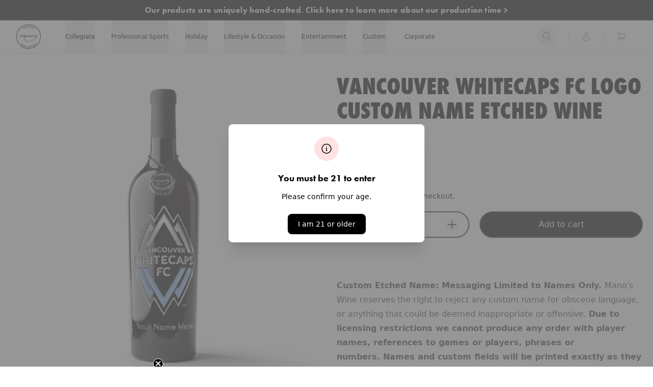

--- FILE ---
content_type: text/html; charset=utf-8
request_url: https://manoswine.com/products/vancouver-whitecaps-fc-logo-custom-name-etched-wine
body_size: 77904
content:
<!doctype html>
<html class="no-js" lang="en">
  <head>
    <!--LOOMI SDK-->
<!--DO NOT EDIT-->
<link rel="preconnect"  href="https://live.visually-io.com/" crossorigin data-em-disable>
<link rel="dns-prefetch" href="https://live.visually-io.com/" data-em-disable>
<script>
    (()=> {
        const env = 2;
        var store = "manos-wine.myshopify.com";
        var alias = store.replace(".myshopify.com", "").replaceAll("-", "_").toUpperCase();
        var jitsuKey =  "js.24466784334";
        window.loomi_ctx = {...(window.loomi_ctx || {}),storeAlias:alias,jitsuKey,env};
        
        
    
	
	var product = {};
	var variants = [];
	
	variants.push({id:29077412511822,policy:"deny",price:5795,iq:10000});
	
	product.variants = variants;
	product.oos = !true;
	product.price = 5795 ;
	window.loomi_ctx.current_product=product;
	window.loomi_ctx.productId=3830499115086;
	window.loomi_ctx.variantId = 29077412511822;
	
    })()
</script>
<link href="https://live.visually-io.com/cf/MANOS_WINE.js?k=js.24466784334&e=2&s=MANOS_WINE" rel="preload" as="script" data-em-disable>
<link href="https://live.visually-io.com/cf/MANOS_WINE.js?k=js.24466784334&e=2&s=MANOS_WINE" rel="preload" as="script" data-em-disable>
<link href="https://assets.visually.io/widgets/vsly-preact.min.js" rel="preload" as="script" data-em-disable>
<script data-vsly="preact2" type="text/javascript" src="https://assets.visually.io/widgets/vsly-preact.min.js" data-em-disable></script>
<script type="text/javascript" src="https://live.visually-io.com/cf/MANOS_WINE.js" data-em-disable></script>
<script type="text/javascript" src="https://live.visually-io.com/v/visually.js" data-em-disable></script>
<script defer type="text/javascript" src="https://live.visually-io.com/v/visually-a.js" data-em-disable></script>
<!--LOOMI SDK-->


    <!-- Start of Shoplift scripts -->
    <!-- 2025-08-25T15:21:04.3493396Z -->
<style>.shoplift-hide { opacity: 0 !important; }</style>
<style id="sl-preview-bar-hide">#preview-bar-iframe, #PBarNextFrameWrapper { display: none !important; }</style>
<script type="text/javascript">(function(rootPath, template, themeRole, themeId, isThemePreview){ /* Generated on 2026-01-21T11:45:02.6993371Z */var gt=Object.defineProperty;var mt=(R,x,V)=>x in R?gt(R,x,{enumerable:!0,configurable:!0,writable:!0,value:V}):R[x]=V;var w=(R,x,V)=>mt(R,typeof x!="symbol"?x+"":x,V);(function(){"use strict";var R=document.createElement("style");R.textContent=`#shoplift-preview-control{position:fixed;max-width:332px;height:56px;background-color:#141414;z-index:9999;bottom:20px;display:flex;border-radius:8px;box-shadow:13px 22px 7px #0000,9px 14px 7px #00000003,5px 8px 6px #0000000d,2px 4px 4px #00000017,1px 1px 2px #0000001a,0 0 #0000001a;align-items:center;margin:0 auto;left:16px;right:16px;opacity:0;transform:translateY(20px);visibility:hidden;transition:opacity .4s ease-in-out,transform .4s ease-in-out,visibility 0s .4s}#shoplift-preview-control.visible{opacity:1;transform:translateY(0);visibility:visible;transition:opacity .4s ease-in-out,transform .4s ease-in-out,visibility 0s 0s}#shoplift-preview-control *{font-family:Inter,sans-serif;color:#fff;box-sizing:border-box;font-size:16px}#shoplift-preview-variant-title{font-weight:400;line-height:140%;font-size:16px;text-align:start;letter-spacing:-.16px;flex-grow:1;text-wrap:nowrap;overflow:hidden;text-overflow:ellipsis}#shoplift-preview-variant-selector{position:relative;display:block;padding:6px 0;height:100%;min-width:0;flex:1 1 auto}#shoplift-preview-variant-menu-trigger{border:none;cursor:pointer;width:100%;background-color:transparent;padding:0 16px;border-left:1px solid #333;border-right:1px solid #333;height:100%;display:flex;align-items:center;justify-content:start;gap:8px}#shoplift-preview-variant-selector .menu-variant-label{width:24px;height:24px;border-radius:50%;padding:6px;display:flex;justify-content:center;align-items:center;font-size:12px;font-style:normal;font-weight:600;line-height:100%;letter-spacing:-.12px;flex-shrink:0}#shoplift-preview-variant-selector .preview-variant-menu{position:absolute;bottom:110%;transform:translate3d(0,20px,0);visibility:hidden;pointer-events:none;opacity:0;cursor:pointer;background-color:#141414;border:1px solid #141414;border-radius:6px;width:100%;max-height:156px;overflow-y:auto;box-shadow:0 8px 16px #0003;z-index:1;transition:opacity .3s ease-in-out,transform .3s ease-in-out,visibility 0s .3s}#shoplift-preview-variant-selector .preview-variant-menu.preview-variant-menu__visible{visibility:visible;pointer-events:auto;opacity:100;transform:translateZ(0);transition:opacity .3s ease-in-out,transform .3s ease-in-out,visibility 0s 0s}@media screen and (max-width: 400px){#shoplift-preview-variant-selector .preview-variant-menu{position:fixed;left:0;right:0;width:auto;bottom:110%}}#shoplift-preview-variant-selector .preview-variant-menu .preview-variant-menu--item{padding:12px 16px;display:flex;overflow:hidden}#shoplift-preview-variant-selector .preview-variant-menu .preview-variant-menu--item .menu-variant-label{margin-right:6px}#shoplift-preview-variant-selector .preview-variant-menu .preview-variant-menu--item span{overflow:hidden;text-overflow:ellipsis;text-wrap:nowrap;white-space:nowrap;color:#f6f6f6;font-size:14px;font-style:normal;font-weight:500}#shoplift-preview-variant-selector .preview-variant-menu .preview-variant-menu--item:hover{background-color:#545454}#shoplift-preview-variant-selector .preview-variant-menu .preview-variant-menu--item:last-of-type{border-bottom-left-radius:6px;border-bottom-right-radius:6px}#shoplift-preview-variant-selector .preview-variant-menu .preview-variant-menu--item:first-of-type{border-top-left-radius:6px;border-top-right-radius:6px}#shoplift-preview-control div:has(#shoplift-exit-preview-button){padding:0 16px}#shoplift-exit-preview-button{padding:6px 8px;font-weight:500;line-height:75%;border-radius:4px;background-color:transparent;border:none;text-decoration:none}#shoplift-exit-preview-button:hover{cursor:pointer;background-color:#333}`,document.head.appendChild(R);var x=" daum[ /]| deusu/| yadirectfetcher|(?:^|[^g])news(?!sapphire)|(?<! (?:channel/|google/))google(?!(app|/google| pixel))|(?<! cu)bots?(?:\\b|_)|(?<!(?: ya| yandex|^job|inapp;) ?)search|(?<!(?:lib))http|(?<![hg]m)score|@[a-z][\\w-]+\\.|\\(\\)|\\.com|\\b\\d{13}\\b|^<|^[\\w \\.\\-\\(?:\\):]+(?:/v?\\d+(?:\\.\\d+)?(?:\\.\\d{1,10})*?)?(?:,|$)|^[^ ]{50,}$|^\\d+\\b|^\\w+/[\\w\\(\\)]*$|^active|^ad muncher|^amaya|^avsdevicesdk/|^biglotron|^bot|^bw/|^clamav[ /]|^client/|^cobweb/|^custom|^ddg[_-]android|^discourse|^dispatch/\\d|^downcast/|^duckduckgo|^facebook|^getright/|^gozilla/|^hobbit|^hotzonu|^hwcdn/|^jeode/|^jetty/|^jigsaw|^microsoft bits|^movabletype|^mozilla/\\d\\.\\d \\(compatible;?\\)$|^mozilla/\\d\\.\\d \\w*$|^navermailapp|^netsurf|^offline|^owler|^postman|^python|^rank|^read|^reed|^rest|^rss|^snapchat|^space bison|^svn|^swcd |^taringa|^thumbor/|^track|^valid|^w3c|^webbandit/|^webcopier|^wget|^whatsapp|^wordpress|^xenu link sleuth|^yahoo|^yandex|^zdm/\\d|^zoom marketplace/|^{{.*}}$|admin|analyzer|archive|ask jeeves/teoma|bit\\.ly/|bluecoat drtr|browsex|burpcollaborator|capture|catch|check|chrome-lighthouse|chromeframe|classifier|clean|cloud|crawl|cypress/|dareboost|datanyze|dejaclick|detect|dmbrowser|download|evc-batch/|feed|firephp|gomezagent|headless|httrack|hubspot marketing grader|hydra|ibisbrowser|images|insight|inspect|iplabel|ips-agent|java(?!;)|library|mail\\.ru/|manager|measure|neustar wpm|node|nutch|offbyone|optimize|pageburst|pagespeed|parser|perl|phantomjs|pingdom|powermarks|preview|proxy|ptst[ /]\\d|reputation|resolver|retriever|rexx;|rigor|rss\\b|scan|scrape|server|sogou|sparkler/|speedcurve|spider|splash|statuscake|synapse|synthetic|tools|torrent|trace|transcoder|url|virtuoso|wappalyzer|watch|webglance|webkit2png|whatcms/|zgrab",V=/bot|spider|crawl|http|lighthouse/i,D;function W(){if(D instanceof RegExp)return D;try{D=new RegExp(x,"i")}catch{D=V}return D}function J(c){return!!c&&W().test(c)}class M{constructor(){w(this,"timestamp");this.timestamp=new Date}}class Y extends M{constructor(e,i,s){super();w(this,"type");w(this,"testId");w(this,"hypothesisId");this.type=3,this.testId=e,this.hypothesisId=i,this.timestamp=s}}class Z extends M{constructor(e){super();w(this,"type");w(this,"path");this.type=4,this.path=e}}class Q extends M{constructor(e){super();w(this,"type");w(this,"cart");this.type=5,this.cart=e}}class N extends Error{constructor(){super();w(this,"isBot");this.isBot=!0}}function X(c,t,e){for(const i of t.selectors){const s=c.querySelectorAll(i.cssSelector);for(let r=0;r<s.length;r++)e(t.testId,t.hypothesisId)}q(c,t,(i,s,r,n,o)=>o(s,r),e)}function L(c,t,e){for(const i of t.selectors)U(c,t.testId,t.hypothesisId,i,e??(()=>{}));q(c,t,U,e??(()=>{}))}function F(c){return c.urlPatterns.reduce((t,e)=>{switch(e.operator){case"contains":return t+`.*${e}.*`;case"endsWith":return t+`.*${e}`;case"startsWith":return t+`${e}.*`}},"")}function q(c,t,e,i){new MutationObserver(()=>{for(const r of t.selectors)e(c,t.testId,t.hypothesisId,r,i)}).observe(c.documentElement,{childList:!0,subtree:!0})}function U(c,t,e,i,s){const r=c.querySelectorAll(i.cssSelector);for(let n=0;n<r.length;n++){let o=r.item(n);if(o instanceof HTMLElement&&o.dataset.shoplift!==""){o.dataset.shoplift="";for(const a of i.actions.sort(at))o=tt(c,i.cssSelector,o,a)}}return r.length>0&&s?(s(t,e),!0):!1}function tt(c,t,e,i){switch(i.type){case"innerHtml":e.innerHTML=i.value;break;case"attribute":et(e,i.scope,i.value);break;case"css":it(c,t,i.value);break;case"js":st(c,e,i);break;case"copy":return rt(e);case"remove":ot(e);break;case"move":nt(e,parseInt(i.value));break}return e}function et(c,t,e){c.setAttribute(t,e)}function it(c,t,e){var s;const i=c.createElement("style");i.innerHTML=`${t} { ${e} }`,(s=c.getElementsByTagName("head")[0])==null||s.appendChild(i)}function st(c,t,e){Function("document","element",`"use strict"; ${e.value}`)(c,t)}function rt(c){const t=c.cloneNode(!0);if(!c.parentNode)throw"Can't copy node outside of DOM";return c.parentNode.insertBefore(t,c.nextSibling),t}function ot(c){c.remove()}function nt(c,t){if(t===0)return;const e=Array.prototype.slice.call(c.parentElement.children).indexOf(c),i=Math.min(Math.max(e+t,0),c.parentElement.children.length-1);c.parentElement.children.item(i).insertAdjacentElement(t>0?"afterend":"beforebegin",c)}function at(c,t){return z(c)-z(t)}function z(c){return c.type==="copy"||c.type==="remove"?0:1}var k=(c=>(c[c.Template=0]="Template",c[c.Theme=1]="Theme",c[c.UrlRedirect=2]="UrlRedirect",c[c.Script=3]="Script",c[c.Dom=4]="Dom",c[c.Price=5]="Price",c))(k||{});const lt="data:image/svg+xml,%3csvg%20width='12'%20height='12'%20viewBox='0%200%2012%2012'%20fill='none'%20xmlns='http://www.w3.org/2000/svg'%3e%3cpath%20d='M9.96001%207.90004C9.86501%207.90004%209.77001%207.86504%209.69501%207.79004L6.43501%204.53004C6.19501%204.29004%205.80501%204.29004%205.56501%204.53004L2.30501%207.79004C2.16001%207.93504%201.92001%207.93504%201.77501%207.79004C1.63001%207.64504%201.63001%207.40504%201.77501%207.26004L5.03501%204.00004C5.56501%203.47004%206.43001%203.47004%206.96501%204.00004L10.225%207.26004C10.37%207.40504%2010.37%207.64504%2010.225%207.79004C10.15%207.86004%2010.055%207.90004%209.96001%207.90004Z'%20fill='white'/%3e%3c/svg%3e",ct="data:image/svg+xml,%3csvg%20width='14'%20height='24'%20viewBox='0%200%2014%2024'%20fill='none'%20xmlns='http://www.w3.org/2000/svg'%3e%3cpath%20d='M12.3976%2014.5255C12.2833%2013.8788%2012.0498%2013.3024%2011.6952%2012.7961C11.3416%2012.2898%2010.9209%2011.8353%2010.4353%2011.4317C9.94868%2011.0291%209.43546%2010.6488%208.89565%2010.292C8.48487%2010.049%208.09577%209.78565%207.72637%209.50402C7.35697%209.2224%207.08016%208.89503%206.89694%208.51987C6.71273%208.14471%206.67826%207.69533%206.79055%207.1697C6.86345%206.83216%206.97476%206.54647%207.12351%206.31162C7.27324%206.07778%207.47124%205.89986%207.7175%205.77684C7.96377%205.65483%208.21989%205.59383%208.48389%205.59383C8.88087%205.59383%209.17639%205.7016%209.3734%205.91714C9.56943%206.13268%209.68271%206.42345%209.71424%206.78946C9.74576%207.15547%209.72015%207.55401%209.63839%207.98509C9.55663%208.41617%209.43645%208.84724%209.27687%209.27934L13.5127%208.80149C13.9638%207.52656%2014.1017%206.42447%2013.9264%205.49725C13.751%204.56901%2013.2664%203.85122%2012.4724%203.34491C12.239%203.19648%2011.9779%203.07041%2011.6893%202.96569L12.0026%201.50979L9.86397%200L7.3875%201.50979L7.11169%202.78878C6.65166%202.8874%206.21724%203.01957%205.8114%203.19038C4.85292%203.594%204.06684%204.15115%203.45117%204.86385C2.83452%205.57655%202.42571%206.40108%202.22378%207.33847C2.06616%208.06947%202.04942%208.70796%202.17551%209.25087C2.30061%209.7948%202.52028%2010.2828%202.8355%2010.7139C3.14974%2011.145%203.51816%2011.5344%203.93977%2011.881C4.36039%2012.2288%204.782%2012.5521%205.20164%2012.851C5.68334%2013.1702%206.13844%2013.5169%206.56497%2013.8921C6.99052%2014.2672%207.31954%2014.7125%207.55004%2015.228C7.78055%2015.7445%207.81502%2016.3769%207.65347%2017.1262C7.56482%2017.5389%207.43676%2017.8765%207.27028%2018.1388C7.10381%2018.4011%206.89596%2018.5983%206.64772%2018.7295C6.3985%2018.8606%206.12071%2018.9267%205.8114%2018.9267C5.21641%2018.9267%204.79776%2018.6034%204.62833%2018.1632C4.4589%2017.7229%204.47367%2017.2583%204.60075%2016.5639C4.72782%2015.8705%205.05092%2015.1395%205.37107%2014.3699H1.17665C1.17665%2014.3699%200.207341%2016.1115%200.0310135%2017.6762C-0.0655232%2018.5302%200.0635208%2019.2653%200.41519%2019.8844C0.76686%2020.5036%201.33032%2020.9814%202.10655%2021.319C2.39222%2021.443%202.7104%2021.5447%203.05813%2021.623L2.54589%2024H7.17473L7.7047%2021.5386C8.08493%2021.442%208.43857%2021.3231%208.76562%2021.1787C9.73985%2020.7476%2010.52%2020.1427%2011.1071%2019.3649C11.6932%2018.5871%2012.0873%2017.7291%2012.2892%2016.7917C12.4744%2015.9295%2012.5099%2015.1741%2012.3966%2014.5275L12.3976%2014.5255Z'%20fill='white'/%3e%3c/svg%3e";async function dt(c){let t=c.replace(/-/g,"+").replace(/_/g,"/");for(;t.length%4;)t+="=";const e=atob(t),i=Uint8Array.from(e,n=>n.charCodeAt(0)),s=new Blob([i]).stream().pipeThrough(new DecompressionStream("gzip")),r=await new Response(s).text();return JSON.parse(r)}function O(c,t){return typeof t=="string"&&/\d{4}-\d{2}-\d{2}T\d{2}:\d{2}:\d{2}.\d+(?:Z|[+-]\d+)/.test(t)?new Date(t):t}function H(c,t){return t}function E(c,t=!1,e=!1,i=","){const s=c/100;if(e){const n=Math.round(s).toLocaleString("en-US");return i!==","?n.replace(/,/g,i):n}else{const r=t?",":".",n=s.toFixed(2).split("."),o=parseInt(n[0],10),a=n[1]??"00",l=o.toLocaleString("en-US");return i!==","?`${l.replace(/,/g,i)}${r}${a}`:t?`${l.replace(/,/g,".")}${r}${a}`:`${l}${r}${a}`}}function $(c,t,e,i){const s=t.replace("{{amount}}",E(c,!1,!1)).replace("{{amount_no_decimals}}",E(c,!1,!0)).replace("{{amount_with_comma_separator}}",E(c,!0,!1)).replace("{{amount_no_decimals_with_comma_separator}}",E(c,!0,!0)).replace("{{amount_with_space_separator}}",E(c,!1,!1," ")).replace("{{amount_no_decimals_with_space_separator}}",E(c,!1,!0," ")).replace("{{amount_with_apostrophe_separator}}",E(c,!1,!1,"'")).replace("{{amount_no_decimals_with_apostrophe_separator}}",E(c,!1,!0,"'")).replace("{{amount_with_period_and_space_separator}}",E(c,!1,!1,". ")).replace("{{amount_no_decimals_with_period_and_space_separator}}",E(c,!1,!0,". "));return i?`${s} ${e}`:s}function B(c){return c.replace(/[^\d.,\s-]/g,"").trim()}function ht(c){const t=new Map;for(const[e,i,s]of c.v)t.set(e,{priceInCents:i,compareAtPriceInCents:s});return t}function pt(c,t,e,i){const{priceInCents:s,compareAtPriceInCents:r}=e,{mf:n,c:o,cce:a}=i;if(c.getAttribute("data-sl-attribute-p")===t)c.innerHTML=$(s,n,o,a);else if(c.getAttribute("data-sl-attribute-cap")===t)r<=0||r<=s?c.remove():c.innerHTML=$(r,n,o,a);else if(c.getAttribute("data-sl-attribute-discount")===t&&!(r<=0||r<=s)){const h=Math.round((r-s)/r*100),u=B($(r-s,n,o,!1)),p=c.getAttribute("data-sl-format")||"percent";p==="percent"?c.textContent=`-${h}%`:p==="amount"?c.textContent=`-${u}`:p==="both"&&(c.textContent=`-${h}% (-${u})`)}}function ut(c){const t=[],e={id:"url-pattern",operator:"contains",value:"/"};for(const[i,s,r]of c.v){t.push({id:`p-${i}`,cssSelector:`[data-sl-attribute-p="${i}"]`,urlPatterns:[e],actions:[{id:`p-action-${i}`,type:"innerHtml",scope:"price",value:$(s,c.mf,c.c,c.cce)}]});const n=r<=0||r<=s;if(t.push({id:`cap-${i}`,cssSelector:`[data-sl-attribute-cap="${i}"]`,urlPatterns:[e],actions:[{id:`cap-action-${i}`,type:n?"remove":"innerHtml",scope:"compare-at-price",value:n?"":$(r,c.mf,c.c,c.cce)}]}),!n&&r>s){const o=Math.round((r-s)/r*100),a=B($(r-s,c.mf,c.c,!1));t.push({id:`d-${i}`,cssSelector:`[data-sl-attribute-discount="${i}"]`,urlPatterns:[e],actions:[{id:`d-action-${i}`,type:"js",scope:null,value:`(function(doc, el) {              var format = el.getAttribute('data-sl-format') || 'percent';              if (format === 'percent') {                el.textContent = '-${o}%';              } else if (format === 'amount') {                el.textContent = '-${a}';              } else if (format === 'both') {                el.textContent = '-${o}% (-${a})';              }            })`}]})}}return t}let G=!1;class ft{constructor(t,e,i,s,r,n,o,a,l,h,u){w(this,"DATA_SL_ATTRIBUTE_P","data-sl-attribute-p");w(this,"DATA_SL_TEST_ID","data-sl-test-id");w(this,"VIEWPORT_TRACK_THRESHOLD",.5);w(this,"temporarySessionKey","Shoplift_Session");w(this,"essentialSessionKey","Shoplift_Essential");w(this,"analyticsSessionKey","Shoplift_Analytics");w(this,"priceSelectorsSessionKey","Shoplift_PriceSelectors");w(this,"legacySessionKey");w(this,"cssHideClass");w(this,"testConfigs");w(this,"inactiveTestConfigs");w(this,"testsFilteredByAudience");w(this,"sendPageView");w(this,"shopliftDebug");w(this,"gaConfig");w(this,"getCountryTimeout");w(this,"state");w(this,"shopifyAnalyticsId");w(this,"cookie",document.cookie);w(this,"isSyncing",!1);w(this,"isSyncingGA",!1);w(this,"fetch");w(this,"localStorageSet");w(this,"localStorageGet");w(this,"sessionStorageSet",window.sessionStorage.setItem.bind(window.sessionStorage));w(this,"sessionStorageGet",window.sessionStorage.getItem.bind(window.sessionStorage));w(this,"urlParams",new URLSearchParams(window.location.search));w(this,"device");w(this,"logHistory");w(this,"activeViewportObservers",new Map);w(this,"_priceTestProductIds",null);this.shop=t,this.host=e,this.eventHost=i,this.disableReferrerOverride=a,this.logHistory=[],this.legacySessionKey=`SHOPLIFT_SESSION_${this.shop}`,this.cssHideClass=s?"shoplift-hide":"",this.testConfigs=h.map(d=>({...d,startAt:new Date(d.startAt),statusHistory:d.statusHistory.map(v=>({...v,createdAt:new Date(v.createdAt)}))})),this.inactiveTestConfigs=u,this.sendPageView=!!r,this.shopliftDebug=n===!0,this.gaConfig=o!=={"sendEvents":true,"mode":"gtag"}?o:{sendEvents:!1},this.fetch=window.fetch.bind(window),this.localStorageSet=window.localStorage.setItem.bind(window.localStorage),this.localStorageGet=window.localStorage.getItem.bind(window.localStorage);const p=this.getDeviceType();this.device=p!=="tablet"?p:"mobile",this.state=this.loadState(),this.shopifyAnalyticsId=this.getShopifyAnalyticsId(),this.testsFilteredByAudience=h.filter(d=>d.status=="active"),this.getCountryTimeout=l===1000?1e3:l,this.log("State Loaded",JSON.stringify(this.state))}deriveCategoryFromExistingTests(){if(!this.state.temporary.testCategory&&this.state.essential.visitorTests.length>0){const t=this.state.essential.visitorTests.some(e=>{if(!e.hypothesisId)return!1;const i=this.getHypothesis(e.hypothesisId);return i&&["theme","basicScript","price"].includes(i.type)});this.state.temporary.testCategory=t?"global":"conditional",this.persistTemporaryState(),this.log("Derived test category from existing visitorTests: %s",this.state.temporary.testCategory)}}async init(){var t;try{if(this.log("Shoplift script initializing"),window.Shopify&&window.Shopify.designMode){this.log("Skipping script for design mode");return}if(window.location.href.includes("slScreenshot=true")){this.log("Skipping script for screenshot");return}if(window.location.hostname.endsWith(".edgemesh.com")){this.log("Skipping script for preview");return}if(window.location.href.includes("isShopliftMerchant")){const i=this.urlParams.get("isShopliftMerchant")==="true";this.log("Setting merchant session to %s",i),this.state.temporary.isMerchant=i,this.persistTemporaryState()}if(this.state.temporary.isMerchant){this.log("Setting up preview for merchant"),typeof window.shoplift!="object"&&this.setShopliftStub(),this.state.temporary.previewConfig||this.hidePage(),await this.initPreview(),(t=document.querySelector("#sl-preview-bar-hide"))==null||t.remove();return}if(this.state.temporary.previewConfig=void 0,J(navigator.userAgent))return;if(navigator.userAgent.includes("Chrome/118")){this.log("Random: %o",[Math.random(),Math.random(),Math.random()]);const i=await this.makeRequest({url:`${this.eventHost}/api/v0/events/ip`,method:"get"}).then(s=>s==null?void 0:s.json());this.log(`IP: ${i}`),this.makeRequest({url:`${this.eventHost}/api/v0/logs`,method:"post",data:JSON.stringify(this.debugState(),H)}).catch()}if(this.shopifyAnalyticsId=this.getShopifyAnalyticsId(),this.monitorConsentChange(),this.checkForThemePreview())return;if(!this.disableReferrerOverride&&this.state.temporary.originalReferrer!=null){this.log(`Overriding referrer from '${document.referrer}' to '${this.state.temporary.originalReferrer}'`);const i=this.state.temporary.originalReferrer;delete this.state.temporary.originalReferrer,this.persistTemporaryState(),Object.defineProperty(document,"referrer",{get:()=>i,enumerable:!0,configurable:!0})}if(await this.refreshVisitor(this.shopifyAnalyticsId),await this.handleVisitorTest()){this.log("Redirecting for visitor test");return}this.setShoplift(),this.showPage(),this.ensureCartAttributesForExistingPriceTests(!1),await this.finalize(),console.log("SHOPLIFT SCRIPT INITIALIZED!")}catch(e){if(e instanceof N)return;throw e}finally{typeof window.shoplift!="object"&&this.setShopliftStub()}}getVariantColor(t){switch(t){case"a":return{text:"#141414",bg:"#E2E2E2"};case"b":return{text:"rgba(255, 255, 255, 1)",bg:"rgba(37, 99, 235, 1)"}}}getDefaultVariantTitle(t){return t.title?t.title:t.type==="price"?t.isControl?"Original prices":"Variant prices":t.isControl?"Original":"Untitled variant "+t.label.toUpperCase()}async initPreview(){const t=this.urlParams.get("previewConfig");if(t){this.state.temporary.previewConfig=void 0,this.log("Setting up the preview"),this.log("Found preview config, writing to temporary state");const e=await dt(t);if(this.state.temporary.previewConfig=e,this.state.temporary.previewConfig.testTypeCategory===k.Price){this.hidePage(!0);const s=this.state.temporary.previewConfig;let r=`${this.host}/api/dom-selectors/${s.storeId}/${s.testId}/${s.isDraft||!1}`;s.shopifyProductId&&(r+=`?productId=${s.shopifyProductId}`);const n=await this.makeJsonRequest({method:"get",url:r}).catch(o=>(this.log("Error getting domSelectors",o),null));s.variants.forEach(o=>{var a;return o.domSelectors=(a=n[o.id])==null?void 0:a.domSelectors})}this.persistTemporaryState();const i=new URL(window.location.toString());i.searchParams.delete("previewConfig"),this.queueRedirect(i)}else if(this.state.temporary.previewConfig){this.showPage();const e=this.state.temporary.previewConfig;e.testTypeCategory===k.Template&&this.handleTemplatePreview(e)&&this.initPreviewControls(e),e.testTypeCategory===k.UrlRedirect&&this.handleUrlPreview(e)&&this.initPreviewControls(e),e.testTypeCategory===k.Script&&this.handleScriptPreview(e)&&this.initPreviewControls(e),e.testTypeCategory===k.Price&&await this.handlePricePreview(e)&&this.initPreviewControls(e)}}initPreviewControls(t){document.addEventListener("DOMContentLoaded",()=>{const e=t.variants.find(v=>v.id===t.currentVariant),i=(e==null?void 0:e.label)||"a",s=t.variants,r=document.createElement("div");r.id="shoplift-preview-control";const n=document.createElement("div"),o=document.createElement("img");o.src=ct,o.height=24,o.width=14,n.style.padding="0 16px",n.style.lineHeight="100%",n.appendChild(o),r.appendChild(n);const a=document.createElement("div");a.id="shoplift-preview-variant-selector";const l=document.createElement("button");l.id="shoplift-preview-variant-menu-trigger";const h=document.createElement("div");h.className="menu-variant-label",h.style.backgroundColor=this.getVariantColor(i).bg,h.style.color=this.getVariantColor(i).text,h.innerText=i.toUpperCase(),l.appendChild(h);const u=document.createElement("span");if(u.id="shoplift-preview-variant-title",u.innerText=e?this.getDefaultVariantTitle(e):"Untitled variant "+i.toUpperCase(),l.appendChild(u),s.length>1){const v=document.createElement("img");v.src=lt,v.width=12,v.height=12,v.style.height="12px",v.style.width="12px",l.appendChild(v);const T=document.createElement("div");T.className="preview-variant-menu";for(const m of t.variants.filter(C=>C.id!==t.currentVariant)){const C=document.createElement("div");C.className="preview-variant-menu--item";const A=document.createElement("div");A.className="menu-variant-label",A.style.backgroundColor=this.getVariantColor(m.label).bg,A.style.color=this.getVariantColor(m.label).text,A.style.flexShrink="0",A.innerText=m.label.toUpperCase(),C.appendChild(A);const y=document.createElement("span");y.innerText=this.getDefaultVariantTitle(m),C.appendChild(y),C.addEventListener("click",()=>{this.pickVariant(m.id)}),T.appendChild(C)}a.appendChild(T),l.addEventListener("click",()=>{T.className!=="preview-variant-menu preview-variant-menu__visible"?T.classList.add("preview-variant-menu__visible"):T.classList.remove("preview-variant-menu__visible")}),document.addEventListener("click",m=>{m.target instanceof Element&&!l.contains(m.target)&&T.className==="preview-variant-menu preview-variant-menu__visible"&&T.classList.remove("preview-variant-menu__visible")})}else l.style.pointerEvents="none",h.style.margin="0";a.appendChild(l),r.appendChild(a);const p=document.createElement("div"),d=document.createElement("button");d.id="shoplift-exit-preview-button",d.innerText="Exit",p.appendChild(d),d.addEventListener("click",()=>{this.exitPreview()}),r.appendChild(p),document.body.appendChild(r),requestAnimationFrame(()=>{r.classList.add("visible")})}),this.ensureCartAttributesForExistingPriceTests(!0)}pickVariant(t){var e,i,s,r;if(this.state.temporary.previewConfig){const n=this.state.temporary.previewConfig,o=new URL(window.location.toString());if(n.testTypeCategory===k.UrlRedirect){const a=(e=n.variants.find(l=>l.id===n.currentVariant))==null?void 0:e.redirectUrl;if(o.pathname===a){const l=(i=n.variants.find(h=>h.id===t))==null?void 0:i.redirectUrl;l&&(o.pathname=l)}}if(n.testTypeCategory===k.Template){const a=(s=n.variants.find(l=>l.id===n.currentVariant))==null?void 0:s.pathName;if(a&&o.pathname===a){const l=(r=n.variants.find(h=>h.id===t))==null?void 0:r.pathName;l&&l!==a&&(o.pathname=l)}}n.currentVariant=t,this.persistTemporaryState(),this.queueRedirect(o)}}exitPreview(){var e,i,s,r;const t=new URL(window.location.toString());if(((e=this.state.temporary.previewConfig)==null?void 0:e.testTypeCategory)===k.Template&&t.searchParams.delete("view"),((i=this.state.temporary.previewConfig)==null?void 0:i.testTypeCategory)===k.Script&&t.searchParams.delete("slVariant"),((s=this.state.temporary.previewConfig)==null?void 0:s.testTypeCategory)===k.UrlRedirect){const o=this.state.temporary.previewConfig.variants.filter(l=>!l.isControl&&l.redirectUrl!==null).map(l=>l.redirectUrl),a=(r=this.state.temporary.previewConfig.variants.find(l=>l.label==="a"))==null?void 0:r.redirectUrl;o.includes(t.pathname)&&a&&(t.pathname=a)}this.state.temporary.previewConfig=void 0,this.persistTemporaryState(),this.hidePage(),this.queueRedirect(t)}handleTemplatePreview(t){const e=t.currentVariant,i=t.variants.find(a=>a.id===e);if(!i)return!1;const s=t.variants.find(a=>a.isControl);if(!s)return!1;this.log("Setting up template preview for type",s.type);const r=new URL(window.location.toString()),n=r.searchParams.get("view"),o=i.type===s.type;return!o&&!i.isControl&&template.suffix===s.affix&&this.typeFromTemplate()===s.type&&i.pathName!==null?(this.log("Hit control template type, redirecting to the variant url"),this.hidePage(),r.pathname=i.pathName,this.queueRedirect(r),!0):(!i.isControl&&this.typeFromTemplate()==i.type&&template.suffix===s.affix&&o&&n!==(i.affix||"__DEFAULT__")&&(this.log("Template type and affix match control, updating the view param"),r.searchParams.delete("view"),this.log("Setting the new viewParam to",i.affix||"__DEFAULT__"),this.hidePage(),r.searchParams.set("view",i.affix||"__DEFAULT__"),this.queueRedirect(r)),n!==null&&n!==i.affix&&(r.searchParams.delete("view"),this.hidePage(),this.queueRedirect(r)),!0)}handleUrlPreview(t){var n;const e=t.currentVariant,i=t.variants.find(o=>o.id===e),s=(n=t.variants.find(o=>o.isControl))==null?void 0:n.redirectUrl;if(!i)return!1;this.log("Setting up URL redirect preview");const r=new URL(window.location.toString());return r.pathname===s&&!i.isControl&&i.redirectUrl!==null&&(this.log("Url matches control, redirecting"),this.hidePage(),r.pathname=i.redirectUrl,this.queueRedirect(r)),!0}handleScriptPreview(t){const e=t.currentVariant,i=t.variants.find(n=>n.id===e);if(!i)return!1;this.log("Setting up script preview");const s=new URL(window.location.toString());return s.searchParams.get("slVariant")!==i.id&&(this.log("current id doesn't match the variant, redirecting"),s.searchParams.delete("slVariant"),this.log("Setting the new slVariantParam"),this.hidePage(),s.searchParams.set("slVariant",i.id),this.queueRedirect(s)),!0}async handlePricePreview(t){const e=t.currentVariant,i=t.variants.find(s=>s.id===e);return i?(this.log("Setting up price preview"),i.domSelectors&&i.domSelectors.length>0&&(L(document,{testId:t.testId,hypothesisId:i.id,selectors:i.domSelectors}),this.ensureCartAttributesForExistingPriceTests(!0)),!0):!1}async finalize(){const t=await this.getCartState();t!==null&&this.queueCartUpdate(t),this.pruneStateAndSave(),await this.syncAllEvents()}setShoplift(){this.log("Setting up public API");const e=this.urlParams.get("slVariant")==="true",i=e?null:this.urlParams.get("slVariant");window.shoplift={isHypothesisActive:async s=>{if(this.log("Script checking variant for hypothesis '%s'",s),e)return this.log("Forcing variant for hypothesis '%s'",s),!0;if(i!==null)return this.log("Forcing hypothesis '%s'",i),s===i;const r=this.testConfigs.find(o=>o.hypotheses.some(a=>a.id===s));if(!r)return this.log("No test found for hypothesis '%s'",s),!1;const n=this.state.essential.visitorTests.find(o=>o.testId===r.id);return n?(this.log("Active visitor test found",s),n.hypothesisId===s):(await this.manuallySplitVisitor(r),this.testConfigs.some(o=>o.hypotheses.some(a=>a.id===s&&this.state.essential.visitorTests.some(l=>l.hypothesisId===a.id))))},setAnalyticsConsent:async s=>{await this.onConsentChange(s,!0)},getVisitorData:()=>({visitor:this.state.analytics.visitor,visitorTests:this.state.essential.visitorTests.filter(s=>!s.isInvalid).map(s=>{const{shouldSendToGa:r,savedAt:n,...o}=s;return o})})}}setShopliftStub(){this.log("Setting up stubbed public API");const e=this.urlParams.get("slVariant")==="true",i=e?null:this.urlParams.get("slVariant");window.shoplift={isHypothesisActive:s=>Promise.resolve(e||s===i),setAnalyticsConsent:()=>Promise.resolve(),getVisitorData:()=>({visitor:null,visitorTests:[]})}}async manuallySplitVisitor(t){this.log("Starting manual split for test '%s'",t.id),await this.handleVisitorTest([t]),this.saveState(),this.syncAllEvents()}async handleVisitorTest(t){await this.filterTestsByAudience(this.testConfigs,this.state.analytics.visitor??this.buildBaseVisitor(),this.state.essential.visitorTests),this.deriveCategoryFromExistingTests(),this.clearStaleReservations();let e=t?t.filter(i=>this.testsFilteredByAudience.some(s=>s.id===i.id)):[...this.testsForUrl(this.testsFilteredByAudience),...this.domTestsForUrl(this.testsFilteredByAudience)];try{if(e.length===0)return this.log("No tests found"),!1;this.log("Checking for existing visitor test on page");const i=this.getCurrentVisitorHypothesis(e);if(i){this.log("Found current visitor test");const a=this.considerRedirect(i);return a&&(this.log("Redirecting for current visitor test"),this.redirect(i)),a}const s=this.getReservationForCurrentPage();if(s){this.log("Found matching reservation for current page: %s",s.testId);const a=this.getHypothesis(s.hypothesisId);if(a){a.type!=="price"&&this.realizeReservationForCriteria(s.entryCriteriaKey);const l=this.considerRedirect(a);return l&&this.redirect(a),l}}this.log("No active test relation for test page");const r=this.testsForUrl(this.inactiveTestConfigs.filter(a=>this.testIsPaused(a)&&a.hypotheses.some(l=>this.state.essential.visitorTests.some(h=>h.hypothesisId===l.id)))).map(a=>a.id);if(r.length>0)return this.log("Visitor has paused tests for test page, skipping test assignment: %o",r),!1;if(!this.state.temporary.testCategory){const a=this.testsFilteredByAudience.filter(h=>this.isGlobalEntryCriteria(this.getEntryCriteriaKey(h))),l=this.testsFilteredByAudience.filter(h=>!this.isGlobalEntryCriteria(this.getEntryCriteriaKey(h)));if(this.log("Category dice roll - global tests: %o, conditional tests: %o",a.map(h=>({id:h.id,title:h.title,criteria:this.getEntryCriteriaKey(h)})),l.map(h=>({id:h.id,title:h.title,criteria:this.getEntryCriteriaKey(h)}))),a.length>0&&l.length>0){const h=a.length,u=l.length,p=h+u,d=Math.random()*p;this.state.temporary.testCategory=d<h?"global":"conditional",this.log("Category dice roll: rolled %.2f of %d (global weight: %d, conditional weight: %d), selected '%s'",d,p,h,u,this.state.temporary.testCategory)}else a.length>0?(this.state.temporary.testCategory="global",this.log("Only global tests available, setting category to global")):(this.state.temporary.testCategory="conditional",this.log("Only conditional tests available, setting category to conditional"));this.persistTemporaryState()}const n=this.state.temporary.testCategory;if(this.log("Visitor test category: %s",n),n==="global"){const a=this.testsFilteredByAudience.filter(l=>!this.isGlobalEntryCriteria(this.getEntryCriteriaKey(l)));for(const l of a)this.markTestAsBlocked(l,"category:global");e=e.filter(l=>this.isGlobalEntryCriteria(this.getEntryCriteriaKey(l)))}else{const a=this.testsFilteredByAudience.filter(l=>this.isGlobalEntryCriteria(this.getEntryCriteriaKey(l)));for(const l of a)this.markTestAsBlocked(l,"category:conditional");e=e.filter(l=>!this.isGlobalEntryCriteria(this.getEntryCriteriaKey(l)))}if(e.length===0)return this.log("No tests remaining after category filter"),!1;this.createReservations(e);const o=this.getReservationForCurrentPage();if(o&&!o.isRealized){const a=this.getHypothesis(o.hypothesisId);if(a){a.type!=="price"&&this.realizeReservationForCriteria(o.entryCriteriaKey);const l=this.considerRedirect(a);return l&&(this.log("Redirecting for new test"),this.redirect(a)),l}}return!1}finally{this.includeInDomTests(),this.saveState()}}includeInDomTests(){this.applyControlForAudienceFilteredPriceTests();const t=this.getDomTestsForCurrentUrl(),e=this.getVisitorDomHypothesis(t);for(const i of t){this.log("Evaluating dom test '%s'",i.id);const s=i.hypotheses.some(d=>d.type==="price");if(this.state.essential.visitorTests.find(d=>d.testId===i.id&&d.isInvalid&&!d.hypothesisId)){if(this.log("Visitor is blocked from test '%s', applying control prices if price test",i.id),s){const d=i.hypotheses.find(v=>v.isControl);d!=null&&d.priceData&&(this.applyPriceTestWithMapLookup(i.id,d,[d],()=>{this.log("Control prices applied for blocked visitor, no metrics tracked")}),this.updatePriceTestHiddenInputs(i.id,"control",!1))}continue}const n=this.getReservationForTest(i.id);let o=null,a=!1;const l=e.find(d=>i.hypotheses.some(v=>d.id===v.id));if(n)o=this.getHypothesis(n.hypothesisId)??null,this.log("Using reserved hypothesis '%s' for test '%s'",n.hypothesisId,i.id);else if(l)o=l,this.log("Using existing hypothesis assignment for test '%s'",i.id);else if(s){const d=this.visitorActiveTestTypeWithReservations();d?(a=!0,this.log("Visitor already in test type '%s', treating as non-test for price test '%s'",d,i.id)):o=this.pickHypothesis(i)}else o=this.pickHypothesis(i);if(a&&s){const d=i.hypotheses.find(v=>v.isControl);d!=null&&d.priceData&&(this.log("Applying control prices for non-test visitor on price test '%s' (Map-based)",i.id),this.applyPriceTestWithMapLookup(i.id,d,[d],()=>{this.log("Control prices applied for non-test visitor, no metrics tracked")}),this.updatePriceTestHiddenInputs(i.id,"control",!1));continue}if(!o){this.log("Failed to pick hypothesis for test");continue}const h=i.bayesianRevision??4,u=o.type==="price",p=h>=5;if(u&&p){if(this.log(`Price test with Map-based lookup (v${h}): ${i.id}`),!o.priceData){this.log("No price data for hypothesis '%s', skipping",o.id);continue}const d=o.isControl?"control":"variant";this.log(`Setting up Map-based price test for ${d} (test: ${i.id})`),this.applyPriceTestWithMapLookup(i.id,o,i.hypotheses,v=>{const T=this.getReservationForTest(v);T&&!T.isRealized&&T.entryCriteriaKey?this.realizeReservationForCriteria(T.entryCriteriaKey):this.queueAddVisitorToTest(v,o),this.saveState(),this.queuePageView(window.location.pathname),this.syncAllEvents()});continue}if(u&&!p){this.log(`Price test without viewport tracking (v${h}): ${i.id}`);const d=this.getDomSelectorsForHypothesis(o);if(d.length===0)continue;L(document,{testId:i.id,hypothesisId:o.id,selectors:d},v=>{this.queueAddVisitorToTest(v,o),this.saveState(),this.queuePageView(window.location.pathname),this.syncAllEvents()});continue}if(!o.domSelectors||o.domSelectors.length===0){this.log("No selectors found, skipping hypothesis");continue}L(document,{testId:i.id,hypothesisId:o.id,selectors:o.domSelectors},d=>{this.queueAddVisitorToTest(d,o),this.saveState(),this.queuePageView(window.location.pathname),this.syncAllEvents()})}}considerRedirect(t){if(this.log("Considering redirect for hypothesis '%s'",t.id),t.isControl)return this.log("Skipping redirect for control"),!1;if(t.type==="basicScript"||t.type==="manualScript")return this.log("Skipping redirect for script test"),!1;const e=this.state.essential.visitorTests.find(n=>n.hypothesisId===t.id),i=new URL(window.location.toString()),r=new URLSearchParams(window.location.search).get("view");if(t.type==="theme"){if(!(t.themeId===themeId)){if(this.log("Theme id '%s' is not hypothesis theme ID '%s'",t.themeId,themeId),e&&e.themeId!==t.themeId&&(e.themeId===themeId||!this.isThemePreview()))this.log("On old theme, redirecting and updating local visitor"),e.themeId=t.themeId;else if(this.isThemePreview())return this.log("On non-test theme, skipping redirect"),!1;return this.log("Hiding page to redirect for theme test"),this.hidePage(),!0}return!1}else if(t.type!=="dom"&&t.type!=="price"&&t.affix!==template.suffix&&t.affix!==r||t.redirectPath&&!i.pathname.endsWith(t.redirectPath))return this.log("Hiding page to redirect for template test"),this.hidePage(),!0;return this.log("Not redirecting"),!1}redirect(t){if(this.log("Redirecting to hypothesis '%s'",t.id),t.isControl)return;const e=new URL(window.location.toString());if(e.searchParams.delete("view"),t.redirectPath){const i=RegExp("^(/w{2}-w{2})/").exec(e.pathname);if(i&&i.length>1){const s=i[1];e.pathname=`${s}${t.redirectPath}`}else e.pathname=t.redirectPath}else t.type==="theme"?(e.searchParams.set("_ab","0"),e.searchParams.set("_fd","0"),e.searchParams.set("_sc","1"),e.searchParams.set("preview_theme_id",t.themeId.toString())):t.type!=="urlRedirect"&&e.searchParams.set("view",t.affix);this.queueRedirect(e)}async refreshVisitor(t){if(t===null||!this.state.essential.isFirstLoad||!this.testConfigs.some(i=>i.visitorOption!=="all"))return;this.log("Refreshing visitor"),this.hidePage();const e=await this.getVisitor(t);e&&e.id&&this.updateLocalVisitor(e)}buildBaseVisitor(){return{shopifyAnalyticsId:this.shopifyAnalyticsId,device:this.device,country:null,...this.state.essential.initialState}}getInitialState(){const t=this.getUTMValue("utm_source")??"",e=this.getUTMValue("utm_medium")??"",i=this.getUTMValue("utm_campaign")??"",s=this.getUTMValue("utm_content")??"",r=window.document.referrer,n=this.device;return{createdAt:new Date,utmSource:t,utmMedium:e,utmCampaign:i,utmContent:s,referrer:r,device:n}}checkForThemePreview(){var t,e;return this.log("Checking for theme preview"),window.location.hostname.endsWith(".shopifypreview.com")?(this.log("on shopify preview domain"),this.clearThemeBar(!0,!1,this.state),(t=document.querySelector("#sl-preview-bar-hide"))==null||t.remove(),!1):this.isThemePreview()?this.state.essential.visitorTests.some(i=>i.isThemeTest&&i.hypothesisId!=null&&this.getHypothesis(i.hypothesisId)&&i.themeId===themeId)?(this.log("On active theme test, removing theme bar"),this.clearThemeBar(!1,!0,this.state),!1):this.state.essential.visitorTests.some(i=>i.isThemeTest&&i.hypothesisId!=null&&!this.getHypothesis(i.hypothesisId)&&i.themeId===themeId)?(this.log("Visitor is on an inactive theme test, redirecting to main theme"),this.redirectToMainTheme(),!0):this.state.essential.isFirstLoad?(this.log("No visitor found on theme preview, redirecting to main theme"),this.redirectToMainTheme(),!0):this.inactiveTestConfigs.some(i=>i.hypotheses.some(s=>s.themeId===themeId))?(this.log("Current theme is an inactive theme test, redirecting to main theme"),this.redirectToMainTheme(),!0):this.testConfigs.some(i=>i.hypotheses.some(s=>s.themeId===themeId))?(this.log("Falling back to clearing theme bar"),this.clearThemeBar(!1,!0,this.state),!1):(this.log("No tests on current theme, skipping script"),this.clearThemeBar(!0,!1,this.state),(e=document.querySelector("#sl-preview-bar-hide"))==null||e.remove(),!0):(this.log("Not on theme preview"),this.clearThemeBar(!0,!1,this.state),!1)}redirectToMainTheme(){this.hidePage();const t=new URL(window.location.toString());t.searchParams.set("preview_theme_id",""),this.queueRedirect(t)}testsForUrl(t){const e=new URL(window.location.href),i=this.typeFromTemplate();return t.filter(s=>s.hypotheses.some(r=>r.type!=="dom"&&r.type!=="price"&&(r.isControl&&r.type===i&&r.affix===template.suffix||r.type==="theme"||r.isControl&&r.type==="urlRedirect"&&r.redirectPath&&e.pathname.endsWith(r.redirectPath)||r.type==="basicScript"))&&(s.ignoreTestViewParameterEnforcement||!e.searchParams.has("view")||s.hypotheses.map(r=>r.affix).includes(e.searchParams.get("view")??"")))}domTestsForUrl(t){const e=new URL(window.location.href);return t.filter(i=>i.hypotheses.some(s=>s.type!=="dom"&&s.type!=="price"?!1:s.type==="price"&&s.priceData&&s.priceData.v.length>0?!0:s.domSelectors&&s.domSelectors.some(r=>new RegExp(F(r)).test(e.toString()))))}async filterTestsByAudience(t,e,i){const s=[];let r=e.country;!r&&t.some(n=>n.requiresCountry&&!i.some(o=>o.testId===n.id))&&(this.log("Hiding page to check geoip"),this.hidePage(),r=await this.makeJsonRequest({method:"get",url:`${this.eventHost}/api/v0/visitors/get-country`,signal:AbortSignal.timeout(this.getCountryTimeout)}).catch(n=>(this.log("Error getting country",n),null)));for(const n of t){if(this.log("Checking audience for test '%s'",n.id),this.state.essential.visitorTests.some(l=>l.testId===n.id&&l.hypothesisId==null)){console.log(`Skipping blocked test '${n.id}'`);continue}const o=this.visitorCreatedDuringTestActive(n.statusHistory);(i.some(l=>l.testId===n.id&&(n.device==="all"||n.device===e.device&&n.device===this.device))||this.isTargetAudience(n,e,o,r))&&(this.log("Visitor is in audience for test '%s'",n.id),s.push(n))}this.testsFilteredByAudience=s}isTargetAudience(t,e,i,s){const r=this.getChannel(e);return(t.device==="all"||t.device===e.device&&t.device===this.device)&&(t.visitorOption==="all"||t.visitorOption==="new"&&i||t.visitorOption==="returning"&&!i)&&(t.targetAudiences.length===0||t.targetAudiences.reduce((n,o)=>n||o.reduce((a,l)=>a&&l(e,i,r,s),!0),!1))}visitorCreatedDuringTestActive(t){let e="";for(const i of t){if(this.state.analytics.visitor!==null&&this.state.analytics.visitor.createdAt<i.createdAt||this.state.essential.initialState.createdAt<i.createdAt)break;e=i.status}return e==="active"}getDomTestsForCurrentUrl(){return this.domTestsForUrl(this.testsFilteredByAudience)}getCurrentVisitorHypothesis(t){return t.flatMap(e=>e.hypotheses).find(e=>e.type!=="dom"&&e.type!=="price"&&this.state.essential.visitorTests.some(i=>i.hypothesisId===e.id))}getVisitorDomHypothesis(t){return t.flatMap(e=>e.hypotheses).filter(e=>(e.type==="dom"||e.type==="price")&&this.state.essential.visitorTests.some(i=>i.hypothesisId===e.id))}getHypothesis(t){return this.testConfigs.filter(e=>e.hypotheses.some(i=>i.id===t)).map(e=>e.hypotheses.find(i=>i.id===t))[0]}getDomSelectorsForHypothesis(t){if(!t)return[];if(t.domSelectors&&t.domSelectors.length>0)return t.domSelectors;if(t.priceData){const e=`${this.priceSelectorsSessionKey}_${t.id}`;try{const s=sessionStorage.getItem(e);if(s){const r=JSON.parse(s);return t.domSelectors=r,this.log("Loaded %d price selectors from cache for hypothesis '%s'",r.length,t.id),r}}catch{}const i=ut(t.priceData);t.domSelectors=i;try{sessionStorage.setItem(e,JSON.stringify(i)),this.log("Generated and cached %d price selectors for hypothesis '%s'",i.length,t.id)}catch{this.log("Generated %d price selectors for hypothesis '%s' (cache unavailable)",i.length,t.id)}return i}return[]}hasThemeTest(t){return t.some(e=>e.hypotheses.some(i=>i.type==="theme"))}hasTestThatIsNotThemeTest(t){return t.some(e=>e.hypotheses.some(i=>i.type!=="theme"&&i.type!=="dom"&&i.type!=="price"))}hasThemeAndOtherTestTypes(t){return this.hasThemeTest(t)&&this.hasTestThatIsNotThemeTest(t)}testIsPaused(t){return t.status==="paused"||t.status==="incompatible"||t.status==="suspended"}visitorActiveTestType(){const t=this.state.essential.visitorTests.filter(e=>this.testConfigs.some(i=>i.hypotheses.some(s=>s.id==e.hypothesisId)));return t.length===0?null:t.some(e=>e.isThemeTest)?"theme":"templateOrUrlRedirect"}getReservationType(t){return t==="price"||this.isTemplateTestType(t)?"deferred":"immediate"}isTemplateTestType(t){return["product","collection","landing","index","cart","search","blog","article","collectionList"].includes(t)}getEntryCriteriaKey(t){const e=t.hypotheses.find(i=>i.isControl);if(!e)return`unknown:${t.id}`;switch(e.type){case"theme":return"global:theme";case"basicScript":return"global:autoApi";case"price":return"global:price";case"manualScript":return`conditional:manualApi:${t.id}`;case"urlRedirect":return`conditional:url:${e.redirectPath||"unknown"}`;default:return`conditional:template:${e.type}`}}isGlobalEntryCriteria(t){return t.startsWith("global:")}groupTestsByEntryCriteria(t){const e=new Map;for(const i of t){const s=this.getEntryCriteriaKey(i),r=e.get(s)||[];r.push(i),e.set(s,r)}return e}doesCurrentPageMatchEntryCriteria(t){if(this.isGlobalEntryCriteria(t))return!0;if(t==="conditional:manualApi")return!1;if(t.startsWith("conditional:url:")){const e=t.replace("conditional:url:","");return window.location.pathname.endsWith(e)}if(t.startsWith("conditional:template:")){const e=t.replace("conditional:template:","");return this.typeFromTemplate()===e}return!1}hasActiveReservation(){const t=this.getActiveReservations();return Object.values(t).some(e=>!e.isRealized)}getActiveReservation(){const t=this.getActiveReservations();return Object.values(t).find(e=>!e.isRealized)??null}clearStaleReservations(){const t=this.state.temporary.testReservations;if(!t)return;let e=!1;for(const[i,s]of Object.entries(t)){const r=this.testConfigs.find(o=>o.id===s.testId);if(!r){this.log("Test '%s' no longer in config, clearing reservation for criteria '%s'",s.testId,i),delete t[i],e=!0;continue}if(r.status!=="active"){this.log("Test '%s' status is '%s', clearing reservation for criteria '%s'",s.testId,r.status,i),delete t[i],e=!0;continue}this.testsFilteredByAudience.some(o=>o.id===s.testId)||(this.log("Visitor no longer passes audience for test '%s', clearing reservation for criteria '%s'",s.testId,i),delete t[i],e=!0)}e&&this.persistTemporaryState()}createReservations(t){if(this.state.temporary.testReservations||(this.state.temporary.testReservations={}),this.state.temporary.rolledEntryCriteria||(this.state.temporary.rolledEntryCriteria=[]),this.state.temporary.testCategory==="global"){this.createSingleReservation(t,"global");return}const i=t.filter(o=>this.doesCurrentPageMatchEntryCriteria(this.getEntryCriteriaKey(o))),s=t.filter(o=>!this.doesCurrentPageMatchEntryCriteria(this.getEntryCriteriaKey(o)));this.log("Conditional tests split - matching current page: %d, not matching: %d",i.length,s.length),i.length>0&&this.log("Tests matching current page (same pool): %o",i.map(o=>({id:o.id,title:o.title,criteria:this.getEntryCriteriaKey(o)})));const r="conditional:current-page";if(i.length>0&&!this.state.temporary.rolledEntryCriteria.includes(r)){this.createSingleReservation(i,r);for(const o of i){const a=this.getEntryCriteriaKey(o);this.state.temporary.rolledEntryCriteria.includes(a)||this.state.temporary.rolledEntryCriteria.push(a)}}const n=this.groupTestsByEntryCriteria(s);for(const[o,a]of n){if(this.state.temporary.rolledEntryCriteria.includes(o)){this.log("Already rolled for criteria '%s', skipping",o);continue}if(a.some(m=>this.state.essential.visitorTests.some(C=>C.testId===m.id))){this.log("Visitor already has VT for criteria '%s', skipping",o),this.state.temporary.rolledEntryCriteria.push(o);continue}const h=[...a].sort((m,C)=>m.id.localeCompare(C.id));this.log("Test dice roll for criteria '%s' - available tests: %o",o,h.map(m=>({id:m.id,title:m.title})));const u=Math.floor(Math.random()*h.length),p=h[u];this.log("Test dice roll: picked index %d of %d, selected test '%s' (%s)",u+1,a.length,p.id,p.title);const d=this.pickHypothesis(p);if(!d){this.log("No hypothesis picked for test '%s'",p.id);continue}const v=this.getReservationType(d.type),T={testId:p.id,hypothesisId:d.id,testType:d.type,reservationType:v,isThemeTest:d.type==="theme",themeId:d.themeId,createdAt:new Date,isRealized:!1,entryCriteriaKey:o};this.state.temporary.testReservations[o]=T,this.state.temporary.rolledEntryCriteria.push(o),this.log("Created %s reservation for test '%s' (criteria: %s)",v,p.id,o);for(const m of a)m.id!==p.id&&this.markTestAsBlocked(m,o)}this.persistTemporaryState()}createSingleReservation(t,e){if(this.state.temporary.rolledEntryCriteria.includes(e)){this.log("Already rolled for pool '%s', skipping",e);return}if(t.some(u=>this.state.essential.visitorTests.some(p=>p.testId===u.id&&!p.isInvalid))){this.log("Visitor already has VT for pool '%s', skipping",e),this.state.temporary.rolledEntryCriteria.push(e);return}if(t.length===0){this.log("No tests in pool '%s'",e);return}const s=[...t].sort((u,p)=>u.id.localeCompare(p.id));this.log("Test dice roll for pool '%s' - available tests: %o",e,s.map(u=>({id:u.id,title:u.title,criteria:this.getEntryCriteriaKey(u)})));const r=Math.floor(Math.random()*s.length),n=s[r];this.log("Test dice roll: picked index %d of %d, selected test '%s' (%s)",r,t.length,n.id,n.title);const o=this.pickHypothesis(n);if(!o){this.log("No hypothesis picked for test '%s'",n.id);return}const a=this.getReservationType(o.type),l=this.getEntryCriteriaKey(n),h={testId:n.id,hypothesisId:o.id,testType:o.type,reservationType:a,isThemeTest:o.type==="theme",themeId:o.themeId,createdAt:new Date,isRealized:!1,entryCriteriaKey:l};this.state.temporary.testReservations[l]=h,this.state.temporary.rolledEntryCriteria.push(e),this.log("Created %s reservation for test '%s' from pool '%s' (criteria: %s)",a,n.id,e,l);for(const u of t)u.id!==n.id&&this.markTestAsBlocked(u,`pool:${e}`);this.persistTemporaryState()}markTestAsBlocked(t,e){this.state.essential.visitorTests.some(i=>i.testId===t.id)||(this.log("Blocking visitor from test '%s' (reason: %s)",t.id,e),this.state.essential.visitorTests.push({createdAt:new Date,testId:t.id,hypothesisId:null,isThemeTest:t.hypotheses.some(i=>i.type==="theme"),shouldSendToGa:!1,isSaved:!0,isInvalid:!0,themeId:void 0}))}realizeReservationForCriteria(t){var s;const e=(s=this.state.temporary.testReservations)==null?void 0:s[t];if(!e)return this.log("No reservation found for criteria '%s'",t),!1;if(e.isRealized)return this.log("Reservation already realized for criteria '%s'",t),!1;if(this.state.essential.visitorTests.some(r=>r.testId===e.testId&&!r.isInvalid))return this.log("Visitor already assigned to test '%s'",e.testId),!1;const i=this.getHypothesis(e.hypothesisId);return i?(e.isRealized=!0,this.persistTemporaryState(),this.queueAddVisitorToTest(e.testId,i),this.saveState(),this.log("Realized reservation for test '%s' (criteria: %s)",e.testId,t),!0):(this.log("Hypothesis '%s' not found",e.hypothesisId),!1)}getActiveReservations(){return this.state.temporary.testReservations??{}}getReservationForCurrentPage(){const t=this.getActiveReservations();for(const[e,i]of Object.entries(t)){if(i.isRealized)continue;const s=this.testConfigs.find(r=>r.id===i.testId);if(!(!s||s.status!=="active")&&this.doesCurrentPageMatchEntryCriteria(e))return i}return null}getReservationForTest(t){const e=this.getActiveReservations();return Object.values(e).find(i=>i.testId===t)??null}getReservationTestType(){const t=this.getActiveReservations(),e=Object.values(t);if(e.length===0)return null;for(const i of e)if(i.isThemeTest)return"theme";for(const i of e)if(i.testType==="price")return"price";return e.some(i=>!i.isRealized)?"templateOrUrlRedirect":null}hasPriceTests(t){return t.some(e=>e.hypotheses.some(i=>i.type==="price"))}getPriceTestProductIds(){var e;if(this._priceTestProductIds)return this._priceTestProductIds;const t=new Set;for(const i of this.testConfigs)for(const s of i.hypotheses)if(s.type==="price"){for(const r of s.domSelectors||[]){const n=r.cssSelector.match(/data-sl-attribute-(?:p|cap)="(\d+)"/);n!=null&&n[1]&&t.add(n[1])}if((e=s.priceData)!=null&&e.v)for(const[r]of s.priceData.v)t.add(r)}return this._priceTestProductIds=t,this.log("Built price test product ID cache with %d products",t.size),t}isProductInAnyPriceTest(t){return this.getPriceTestProductIds().has(t)}visitorActiveTestTypeWithReservations(){const t=this.getActiveReservations();for(const r of Object.values(t)){if(r.isThemeTest)return"theme";if(r.testType==="price")return"price"}if(Object.values(t).some(r=>!r.isRealized)){if(this.state.temporary.testCategory==="global")for(const n of Object.values(t)){if(n.testType==="theme")return"theme";if(n.testType==="price")return"price";if(n.testType==="basicScript")return"theme"}return"templateOrUrlRedirect"}const i=this.state.essential.visitorTests.filter(r=>!r.isInvalid&&this.testConfigs.some(n=>n.hypotheses.some(o=>o.id===r.hypothesisId)));return i.length===0?null:i.some(r=>{const n=this.getHypothesis(r.hypothesisId);return(n==null?void 0:n.type)==="price"})?"price":i.some(r=>r.isThemeTest)?"theme":"templateOrUrlRedirect"}applyControlForAudienceFilteredPriceTests(){const t=this.testConfigs.filter(s=>s.status==="active"&&s.hypotheses.some(r=>r.type==="price"));if(t.length===0)return;const e=this.testsFilteredByAudience.filter(s=>s.hypotheses.some(r=>r.type==="price")),i=t.filter(s=>!e.some(r=>r.id===s.id));if(i.length!==0){this.log("Found %d price tests filtered by audience, applying control selectors",i.length);for(const s of i){const r=s.hypotheses.find(l=>l.isControl),n=this.getDomSelectorsForHypothesis(r);if(n.length===0){this.log("No control selectors for audience-filtered price test '%s'",s.id);continue}const o=new URL(window.location.href);n.some(l=>{try{return new RegExp(F(l)).test(o.toString())}catch{return!1}})&&(this.log("Applying control selectors for audience-filtered price test '%s'",s.id),L(document,{testId:s.id,hypothesisId:r.id,selectors:n},()=>{this.log("Control selectors applied for audience-filtered visitor, no metrics tracked")}),this.updatePriceTestHiddenInputs(s.id,"control",!1))}}}pickHypothesis(t){let e=Math.random();const i=t.hypotheses.reduce((r,n)=>r+n.visitorCount,0);return t.hypotheses.sort((r,n)=>r.isControl?n.isControl?0:-1:n.isControl?1:0).reduce((r,n)=>{if(r!==null)return r;const a=t.hypotheses.reduce((l,h)=>l&&h.visitorCount>20,!0)?n.visitorCount/i-n.trafficPercentage:0;return e<=n.trafficPercentage-a?n:(e-=n.trafficPercentage,null)},null)}typeFromTemplate(){switch(template.type){case"collection-list":return"collectionList";case"page":return"landing";case"article":case"blog":case"cart":case"collection":case"index":case"product":case"search":return template.type;default:return null}}queueRedirect(t){this.saveState(),this.disableReferrerOverride||(this.log(`Saving temporary referrer override '${document.referrer}'`),this.state.temporary.originalReferrer=document.referrer,this.persistTemporaryState()),window.setTimeout(()=>window.location.assign(t),0),window.setTimeout(()=>void this.syncAllEvents(),2e3)}async syncAllEvents(){const t=async()=>{if(this.isSyncing){window.setTimeout(()=>void(async()=>await t())(),500);return}try{this.isSyncing=!0,this.syncGAEvents(),await this.syncEvents()}finally{this.isSyncing=!1}};await t()}async syncEvents(){var i,s;if(!this.state.essential.consentApproved||!this.shopifyAnalyticsId||this.state.analytics.queue.length===0)return;const t=this.state.analytics.queue.length,e=this.state.analytics.queue.splice(0,t);this.log("Syncing %s events",t);try{const r={shop:this.shop,visitorDetails:{shopifyAnalyticsId:this.shopifyAnalyticsId,device:((i=this.state.analytics.visitor)==null?void 0:i.device)??this.device,country:((s=this.state.analytics.visitor)==null?void 0:s.country)??null,...this.state.essential.initialState},events:this.state.essential.visitorTests.filter(o=>!o.isInvalid&&!o.isSaved&&o.hypothesisId!=null).map(o=>new Y(o.testId,o.hypothesisId,o.createdAt)).concat(e)};await this.sendEvents(r);const n=await this.getVisitor(this.shopifyAnalyticsId);n!==null&&this.updateLocalVisitor(n);for(const o of this.state.essential.visitorTests.filter(a=>!a.isInvalid&&!a.isSaved))o.isSaved=!0,o.savedAt=Date.now()}catch{this.state.analytics.queue.splice(0,0,...e)}finally{this.saveState()}}syncGAEvents(){if(!this.gaConfig.sendEvents){if(G)return;G=!0,this.log("UseGtag is false — skipping GA Events");return}if(this.isSyncingGA){this.log("Already syncing GA - skipping GA events");return}const t=this.state.essential.visitorTests.filter(e=>e.shouldSendToGa);t.length!==0&&(this.isSyncingGA=!0,this.log("Syncing %s GA Events",t.length),Promise.allSettled(t.map(e=>this.sendGAEvent(e))).then(()=>this.log("All gtag events sent")).finally(()=>this.isSyncingGA=!1))}sendGAEvent(t){return new Promise(e=>{this.log("Sending GA Event for test %s, hypothesis %s",t.testId,t.hypothesisId);const i=()=>{this.log("GA acknowledged event for hypothesis %s",t.hypothesisId),t.shouldSendToGa=!1,this.persistEssentialState(),e()},s={exp_variant_string:`SL-${t.testId}-${t.hypothesisId}`};this.shopliftDebug&&Object.assign(s,{debug_mode:!0});function r(n,o,a){window.dataLayer=window.dataLayer||[],window.dataLayer.push(arguments)}this.gaConfig.mode==="gtag"?r("event","experience_impression",{...s,event_callback:i}):(window.dataLayer=window.dataLayer||[],window.dataLayer.push({event:"experience_impression",...s,eventCallback:i}))})}updateLocalVisitor(t){let e;({visitorTests:e,...this.state.analytics.visitor}=t),this.log("updateLocalVisitor - server returned %d tests: %o",e.length,e.map(s=>({testId:s.testId,hypothesisId:s.hypothesisId,isInvalid:s.isInvalid}))),this.log("updateLocalVisitor - local has %d tests: %o",this.state.essential.visitorTests.length,this.state.essential.visitorTests.map(s=>({testId:s.testId,hypothesisId:s.hypothesisId,isSaved:s.isSaved,isInvalid:s.isInvalid})));const i=5*60*1e3;for(const s of this.state.essential.visitorTests.filter(r=>r.isSaved&&(!r.savedAt||Date.now()-r.savedAt>i)&&!e.some(n=>n.testId===r.testId)))this.log("updateLocalVisitor - marking LOCAL test as INVALID (isSaved && not in server): testId=%s, hypothesisId=%s",s.testId,s.hypothesisId),s.isInvalid=!0;for(const s of e){const r=this.state.essential.visitorTests.findIndex(o=>o.testId===s.testId);if(!(r!==-1))this.log("updateLocalVisitor - ADDING server test (not found locally): testId=%s, hypothesisId=%s",s.testId,s.hypothesisId),this.state.essential.visitorTests.push(s);else{const o=this.state.essential.visitorTests.at(r);this.log("updateLocalVisitor - REPLACING local test with server test: testId=%s, local hypothesisId=%s -> server hypothesisId=%s, local isInvalid=%s -> false",s.testId,o==null?void 0:o.hypothesisId,s.hypothesisId,o==null?void 0:o.isInvalid),s.isInvalid=!1,s.shouldSendToGa=(o==null?void 0:o.shouldSendToGa)??!1,s.testType=o==null?void 0:o.testType,s.assignedTo=o==null?void 0:o.assignedTo,s.testTitle=o==null?void 0:o.testTitle,this.state.essential.visitorTests.splice(r,1,s)}}this.log("updateLocalVisitor - FINAL local tests: %o",this.state.essential.visitorTests.map(s=>({testId:s.testId,hypothesisId:s.hypothesisId,isSaved:s.isSaved,isInvalid:s.isInvalid}))),this.state.analytics.visitor.storedAt=new Date}async getVisitor(t){try{return await this.makeJsonRequest({method:"get",url:`${this.eventHost}/api/v0/visitors/by-key/${this.shop}/${t}`})}catch{return null}}async sendEvents(t){await this.makeRequest({method:"post",url:`${this.eventHost}/api/v0/events`,data:JSON.stringify(t)})}getUTMValue(t){const i=decodeURIComponent(window.location.search.substring(1)).split("&");for(let s=0;s<i.length;s++){const r=i[s].split("=");if(r[0]===t)return r[1]||null}return null}hidePage(t){this.log("Hiding page"),this.cssHideClass&&!window.document.documentElement.classList.contains(this.cssHideClass)&&(window.document.documentElement.classList.add(this.cssHideClass),t||setTimeout(this.removeAsyncHide(this.cssHideClass),2e3))}showPage(){this.cssHideClass&&this.removeAsyncHide(this.cssHideClass)()}getDeviceType(){function t(){let i=!1;return function(s){(/(android|bb\d+|meego).+mobile|avantgo|bada\/|blackberry|blazer|compal|elaine|fennec|hiptop|iemobile|ip(hone|od)|iris|kindle|lge |maemo|midp|mmp|mobile.+firefox|netfront|opera m(ob|in)i|palm( os)?|phone|p(ixi|re)\/|plucker|pocket|psp|series(4|6)0|symbian|treo|up\.(browser|link)|vodafone|wap|windows ce|xda|xiino/i.test(s)||/1207|6310|6590|3gso|4thp|50[1-6]i|770s|802s|a wa|abac|ac(er|oo|s\-)|ai(ko|rn)|al(av|ca|co)|amoi|an(ex|ny|yw)|aptu|ar(ch|go)|as(te|us)|attw|au(di|\-m|r |s )|avan|be(ck|ll|nq)|bi(lb|rd)|bl(ac|az)|br(e|v)w|bumb|bw\-(n|u)|c55\/|capi|ccwa|cdm\-|cell|chtm|cldc|cmd\-|co(mp|nd)|craw|da(it|ll|ng)|dbte|dc\-s|devi|dica|dmob|do(c|p)o|ds(12|\-d)|el(49|ai)|em(l2|ul)|er(ic|k0)|esl8|ez([4-7]0|os|wa|ze)|fetc|fly(\-|_)|g1 u|g560|gene|gf\-5|g\-mo|go(\.w|od)|gr(ad|un)|haie|hcit|hd\-(m|p|t)|hei\-|hi(pt|ta)|hp( i|ip)|hs\-c|ht(c(\-| |_|a|g|p|s|t)|tp)|hu(aw|tc)|i\-(20|go|ma)|i230|iac( |\-|\/)|ibro|idea|ig01|ikom|im1k|inno|ipaq|iris|ja(t|v)a|jbro|jemu|jigs|kddi|keji|kgt( |\/)|klon|kpt |kwc\-|kyo(c|k)|le(no|xi)|lg( g|\/(k|l|u)|50|54|\-[a-w])|libw|lynx|m1\-w|m3ga|m50\/|ma(te|ui|xo)|mc(01|21|ca)|m\-cr|me(rc|ri)|mi(o8|oa|ts)|mmef|mo(01|02|bi|de|do|t(\-| |o|v)|zz)|mt(50|p1|v )|mwbp|mywa|n10[0-2]|n20[2-3]|n30(0|2)|n50(0|2|5)|n7(0(0|1)|10)|ne((c|m)\-|on|tf|wf|wg|wt)|nok(6|i)|nzph|o2im|op(ti|wv)|oran|owg1|p800|pan(a|d|t)|pdxg|pg(13|\-([1-8]|c))|phil|pire|pl(ay|uc)|pn\-2|po(ck|rt|se)|prox|psio|pt\-g|qa\-a|qc(07|12|21|32|60|\-[2-7]|i\-)|qtek|r380|r600|raks|rim9|ro(ve|zo)|s55\/|sa(ge|ma|mm|ms|ny|va)|sc(01|h\-|oo|p\-)|sdk\/|se(c(\-|0|1)|47|mc|nd|ri)|sgh\-|shar|sie(\-|m)|sk\-0|sl(45|id)|sm(al|ar|b3|it|t5)|so(ft|ny)|sp(01|h\-|v\-|v )|sy(01|mb)|t2(18|50)|t6(00|10|18)|ta(gt|lk)|tcl\-|tdg\-|tel(i|m)|tim\-|t\-mo|to(pl|sh)|ts(70|m\-|m3|m5)|tx\-9|up(\.b|g1|si)|utst|v400|v750|veri|vi(rg|te)|vk(40|5[0-3]|\-v)|vm40|voda|vulc|vx(52|53|60|61|70|80|81|83|85|98)|w3c(\-| )|webc|whit|wi(g |nc|nw)|wmlb|wonu|x700|yas\-|your|zeto|zte\-/i.test(s.substr(0,4)))&&(i=!0)}(navigator.userAgent||navigator.vendor),i}function e(){let i=!1;return function(s){(/android|ipad|playbook|silk/i.test(s)||/1207|6310|6590|3gso|4thp|50[1-6]i|770s|802s|a wa|abac|ac(er|oo|s\-)|ai(ko|rn)|al(av|ca|co)|amoi|an(ex|ny|yw)|aptu|ar(ch|go)|as(te|us)|attw|au(di|\-m|r |s )|avan|be(ck|ll|nq)|bi(lb|rd)|bl(ac|az)|br(e|v)w|bumb|bw\-(n|u)|c55\/|capi|ccwa|cdm\-|cell|chtm|cldc|cmd\-|co(mp|nd)|craw|da(it|ll|ng)|dbte|dc\-s|devi|dica|dmob|do(c|p)o|ds(12|\-d)|el(49|ai)|em(l2|ul)|er(ic|k0)|esl8|ez([4-7]0|os|wa|ze)|fetc|fly(\-|_)|g1 u|g560|gene|gf\-5|g\-mo|go(\.w|od)|gr(ad|un)|haie|hcit|hd\-(m|p|t)|hei\-|hi(pt|ta)|hp( i|ip)|hs\-c|ht(c(\-| |_|a|g|p|s|t)|tp)|hu(aw|tc)|i\-(20|go|ma)|i230|iac( |\-|\/)|ibro|idea|ig01|ikom|im1k|inno|ipaq|iris|ja(t|v)a|jbro|jemu|jigs|kddi|keji|kgt( |\/)|klon|kpt |kwc\-|kyo(c|k)|le(no|xi)|lg( g|\/(k|l|u)|50|54|\-[a-w])|libw|lynx|m1\-w|m3ga|m50\/|ma(te|ui|xo)|mc(01|21|ca)|m\-cr|me(rc|ri)|mi(o8|oa|ts)|mmef|mo(01|02|bi|de|do|t(\-| |o|v)|zz)|mt(50|p1|v )|mwbp|mywa|n10[0-2]|n20[2-3]|n30(0|2)|n50(0|2|5)|n7(0(0|1)|10)|ne((c|m)\-|on|tf|wf|wg|wt)|nok(6|i)|nzph|o2im|op(ti|wv)|oran|owg1|p800|pan(a|d|t)|pdxg|pg(13|\-([1-8]|c))|phil|pire|pl(ay|uc)|pn\-2|po(ck|rt|se)|prox|psio|pt\-g|qa\-a|qc(07|12|21|32|60|\-[2-7]|i\-)|qtek|r380|r600|raks|rim9|ro(ve|zo)|s55\/|sa(ge|ma|mm|ms|ny|va)|sc(01|h\-|oo|p\-)|sdk\/|se(c(\-|0|1)|47|mc|nd|ri)|sgh\-|shar|sie(\-|m)|sk\-0|sl(45|id)|sm(al|ar|b3|it|t5)|so(ft|ny)|sp(01|h\-|v\-|v )|sy(01|mb)|t2(18|50)|t6(00|10|18)|ta(gt|lk)|tcl\-|tdg\-|tel(i|m)|tim\-|t\-mo|to(pl|sh)|ts(70|m\-|m3|m5)|tx\-9|up(\.b|g1|si)|utst|v400|v750|veri|vi(rg|te)|vk(40|5[0-3]|\-v)|vm40|voda|vulc|vx(52|53|60|61|70|80|81|83|85|98)|w3c(\-| )|webc|whit|wi(g |nc|nw)|wmlb|wonu|x700|yas\-|your|zeto|zte\-/i.test(s.substr(0,4)))&&(i=!0)}(navigator.userAgent||navigator.vendor),i}return t()?"mobile":e()?"tablet":"desktop"}removeAsyncHide(t){return()=>{t&&window.document.documentElement.classList.remove(t)}}async getCartState(){try{let t=await this.makeJsonRequest({method:"get",url:`${window.location.origin}/cart.js`});return t===null||(t.note===null&&(t=await this.makeJsonRequest({method:"post",url:`${window.location.origin}/cart/update.js`,data:JSON.stringify({note:""})})),t==null)?null:{token:t.token,total_price:t.total_price,total_discount:t.total_discount,currency:t.currency,items_subtotal_price:t.items_subtotal_price,items:t.items.map(e=>({quantity:e.quantity,variant_id:e.variant_id,key:e.key,price:e.price,final_line_price:e.final_line_price,sku:e.sku,product_id:e.product_id}))}}catch(t){return this.log("Error sending cart info",t),null}}ensureCartAttributesForExistingPriceTests(t){try{if(this.log("Checking visitor assignments for active price tests"),t&&this.state.temporary.previewConfig){const e=this.state.temporary.previewConfig;this.log("Using preview config for merchant:",e.testId);let i="variant";if(e.variants&&e.variants.length>0){const s=e.variants.find(r=>r.id===e.currentVariant);s&&s.isControl&&(i="control")}this.log("Merchant preview - updating hidden inputs:",e.testId,i),this.updatePriceTestHiddenInputs(e.testId,i,!0);return}for(const e of this.state.essential.visitorTests){const i=this.testConfigs.find(n=>n.id===e.testId);if(!i){this.log("Test config not found:",e.testId);continue}const s=i.hypotheses.find(n=>n.id===e.hypothesisId);if(!s||s.type!=="price")continue;const r=s.isControl?"control":"variant";this.log("Updating hidden inputs for price test:",e.testId,r),this.updatePriceTestHiddenInputs(e.testId,r,t)}}catch(e){this.log("Error ensuring cart attributes for existing price tests:",e)}}updatePriceTestHiddenInputs(t,e,i){try{this.cleanupPriceTestObservers();const s=`${t}:${e}:${i?"t":"f"}`,r=y=>{var g;const f=y.getAttribute("data-sl-pid");if(!f)return!0;if(i&&this.state.temporary.previewConfig){const S=this.state.temporary.previewConfig,I=e==="control"?"a":"b",P=S.variants.find(_=>_.label===I);if(!P)return!1;for(const _ of P.domSelectors||[]){const j=_.cssSelector.match(/data-sl-attribute-(?:p|cap)="(\d+)"/);if(j){const K=j[1];if(this.log(`Extracted ID from selector: ${K}, comparing to: ${f}`),K===f)return this.log("Product ID match found in preview config:",f,"variant:",P.label),!0}else this.log(`Could not extract ID from selector: ${_.cssSelector}`)}return this.log("No product ID match in preview config for:",f,"variant:",I),!1}const b=this.testConfigs.find(S=>S.id===t);if(!b)return this.log("Test config not found for testId:",t),!1;for(const S of b.hypotheses||[]){for(const I of S.domSelectors||[]){const P=I.cssSelector.match(/data-sl-attribute-(?:p|cap)="(\d+)"/);if(P&&P[1]===f)return this.log("Product ID match found in domSelectors:",f,"for test:",t),!0}if((g=S.priceData)!=null&&g.v){for(const I of S.priceData.v)if(I[0]===f)return this.log("Product ID match found in priceData:",f,"for test:",t),!0}}return this.log("No product ID match for:",f,"in test:",t),!1},n=new Set;let o=!1,a=null;const l=(y,f)=>{if(document.querySelectorAll("[data-sl-attribute-p]").forEach(g=>{if(g instanceof Element&&g.nodeType===Node.ELEMENT_NODE&&g.isConnected&&document.contains(g))try{y.observe(g,{childList:!0,subtree:!0,characterData:!0,characterDataOldValue:!0,attributes:!1})}catch(S){this.log(`Failed to observe element (${f}):`,S)}}),document.body&&document.body.isConnected)try{y.observe(document.body,{childList:!0,subtree:!0,characterData:!0,characterDataOldValue:!0,attributes:!1})}catch(g){this.log(`Failed to observe document.body (${f}):`,g)}},h=(y,f,b,g)=>{const S=y.filter(I=>{const P=I.cssSelector.match(/data-sl-attribute-(?:p|cap)="(\d+)"/);return P&&P[1]===g});this.log(`Applying ${b} DOM selectors, total: ${y.length}, filtered: ${S.length}`),S.length>0&&L(document,{testId:t,hypothesisId:f,selectors:S})},u=(y,f)=>{this.log(`Applying DOM selector changes for product ID: ${y}`),f.disconnect(),o=!0;try{if(i&&this.state.temporary.previewConfig){const b=e==="control"?"a":"b",g=this.state.temporary.previewConfig.variants.find(S=>S.label===b);if(!(g!=null&&g.domSelectors)){this.log(`No DOM selectors found for preview variant: ${b}`);return}h(g.domSelectors,g.id,"preview config",y)}else{const b=this.testConfigs.find(S=>S.id===t);if(!b){this.log(`No test config found for testId: ${t}`);return}const g=b.hypotheses.find(S=>e==="control"?S.isControl:!S.isControl);if(!(g!=null&&g.domSelectors)){this.log(`No DOM selectors found for assignment: ${e}`);return}h(g.domSelectors,g.id,"live config",y)}}finally{a!==null&&clearTimeout(a),a=window.setTimeout(()=>{o=!1,a=null,l(f,"reconnection"),this.log("Re-established innerHTML observer after DOM changes")},50)}},p=new MutationObserver(y=>{if(!o)for(const f of y){if(f.type!=="childList"&&f.type!=="characterData")continue;let b=f.target;f.type==="characterData"&&(b=f.target.parentElement||f.target.parentNode);let g=b,S=g.getAttribute("data-sl-attribute-p");for(;!S&&g.parentElement;)g=g.parentElement,S=g.getAttribute("data-sl-attribute-p");if(!S)continue;const I=g.innerHTML||g.textContent||"";let P="";f.type==="characterData"&&f.oldValue!==null&&(P=f.oldValue),this.log(`innerHTML changed on element with data-sl-attribute-p="${S}"`),P&&this.log(`Previous content: "${P}"`),this.log(`Current content: "${I}"`),u(S,p)}});l(p,"initial setup"),n.add(p);const d=new MutationObserver(y=>{y.forEach(f=>{f.addedNodes.forEach(b=>{if(b.nodeType===Node.ELEMENT_NODE){const g=b;T(g);const S=g.matches('input[name="properties[_slpt]"]')?[g]:g.querySelectorAll('input[name="properties[_slpt]"]');S.length>0&&this.log(`MutationObserver found ${S.length} new hidden input(s)`),S.forEach(I=>{const P=I.getAttribute("data-sl-pid");if(this.log(`MutationObserver checking new input with data-sl-pid="${P}"`),r(I))I.value!==s&&(I.value=s,this.log("Updated newly added hidden input:",s)),m(I);else{const _=I.getAttribute("data-sl-pid");_&&this.isProductInAnyPriceTest(_)?this.log("Preserving hidden input for product ID '%s' - belongs to a different price test",_):(I.remove(),this.log("Removed newly added non-matching hidden input for product ID:",_))}})}})})});n.add(d);const v=new MutationObserver(y=>{y.forEach(f=>{if(f.type==="attributes"&&f.attributeName==="data-sl-pid"){const b=f.target;if(this.log("AttributeObserver detected data-sl-pid attribute change on:",b.tagName),b.matches('input[name="properties[_slpt]"]')){const g=b,S=f.oldValue,I=g.getAttribute("data-sl-pid");this.log(`data-sl-pid changed from "${S}" to "${I}" - triggering payment placement updates`),r(g)?(g.value!==s&&(g.value=s,this.log("Updated hidden input after data-sl-pid change:",s)),I&&u(I,p),this.log("Re-running payment placement updates after variant change"),T(document.body)):I&&this.isProductInAnyPriceTest(I)?this.log("Preserving hidden input for product ID '%s' - belongs to a different price test",I):(g.remove(),this.log("Removed non-matching hidden input after data-sl-pid change:",I))}}})});n.add(v);const T=y=>{y.tagName==="SHOPIFY-PAYMENT-TERMS"&&(this.log("MutationObserver found new shopify-payment-terms element"),this.updateShopifyPaymentTerms(t,e));const f=y.querySelectorAll("shopify-payment-terms");f.length>0&&(this.log(`MutationObserver found ${f.length} shopify-payment-terms in added node`),this.updateShopifyPaymentTerms(t,e)),y.tagName==="AFTERPAY-PLACEMENT"&&(this.log("MutationObserver found new afterpay-placement element"),this.updateAfterpayPlacements(t,e,"afterpay"));const b=y.querySelectorAll("afterpay-placement");b.length>0&&(this.log(`MutationObserver found ${b.length} afterpay-placement in added node`),this.updateAfterpayPlacements(t,e,"afterpay")),y.tagName==="SQUARE-PLACEMENT"&&(this.log("MutationObserver found new square-placement element"),this.updateAfterpayPlacements(t,e,"square"));const g=y.querySelectorAll("square-placement");g.length>0&&(this.log(`MutationObserver found ${g.length} square-placement in added node`),this.updateAfterpayPlacements(t,e,"square")),y.tagName==="KLARNA-PLACEMENT"&&(this.log("MutationObserver found new klarna-placement element"),this.updateKlarnaPlacements(t,e));const S=y.querySelectorAll("klarna-placement");S.length>0&&(this.log(`MutationObserver found ${S.length} klarna-placement in added node`),this.updateKlarnaPlacements(t,e))},m=y=>{v.observe(y,{attributes:!0,attributeFilter:["data-sl-pid"],attributeOldValue:!0,subtree:!1});const f=y.getAttribute("data-sl-pid");this.log(`Started AttributeObserver on specific input with data-sl-pid="${f}"`)},C=()=>{const y=document.querySelectorAll('input[name="properties[_slpt]"]');this.log(`Found ${y.length} existing hidden inputs to check`),y.forEach(f=>{const b=f.getAttribute("data-sl-pid");this.log(`Checking existing input with data-sl-pid="${b}"`),r(f)?(f.value=s,this.log("Updated existing hidden input:",s),b&&(this.log("Applying initial DOM selector changes for existing product"),u(b,p)),m(f)):b&&this.isProductInAnyPriceTest(b)?this.log("Preserving hidden input for product ID '%s' - belongs to a different price test",b):(f.remove(),this.log("Removed non-matching hidden input for product ID:",b))})},A=()=>{document.body?(d.observe(document.body,{childList:!0,subtree:!0}),this.log("Started MutationObserver on document.body"),C(),T(document.body)):document.readyState==="loading"?document.addEventListener("DOMContentLoaded",()=>{document.body&&(d.observe(document.body,{childList:!0,subtree:!0}),this.log("Started MutationObserver after DOMContentLoaded"),C(),T(document.body))}):(this.log("Set timeout on observer"),setTimeout(A,10))};A(),window.__shopliftPriceTestObservers=n,window.__shopliftPriceTestValue=s,this.log("Set up DOM observer for price test hidden inputs")}catch(s){this.log("Error updating price test hidden inputs:",s)}}updateKlarnaPlacements(t,e){this.updatePlacementElements(t,e,"klarna-placement",(i,s)=>{i.setAttribute("data-purchase-amount",s.toString())})}cleanupPriceTestObservers(){const t=window.__shopliftPriceTestObservers;t&&(t.forEach(e=>{e.disconnect()}),t.clear(),this.log("Cleaned up existing price test observers")),delete window.__shopliftPriceTestObservers,delete window.__shopliftPriceTestValue}updateAfterpayPlacements(t,e,i="afterpay"){const s=i==="square"?"square-placement":"afterpay-placement";if(document.querySelectorAll(s).length===0){this.log(`No ${s} elements found on page - early return`);return}this.updatePlacementElements(t,e,s,(n,o)=>{if(i==="afterpay"){const a=(o/100).toFixed(2);n.setAttribute("data-amount",a)}else n.setAttribute("data-amount",o.toString())}),this.log("updateAfterpayPlacements completed")}updatePlacementElements(t,e,i,s){const r=document.querySelectorAll(i);if(r.length===0){this.log(`No ${i} elements found - early return`);return}let n;if(this.state.temporary.isMerchant&&this.state.temporary.previewConfig){const a=e==="control"?"a":"b",l=this.state.temporary.previewConfig.variants.find(h=>h.label===a);if(!(l!=null&&l.domSelectors)){this.log(`No variant found for label ${a} in preview config for ${i}`);return}n=l.domSelectors,this.log(`Using preview config for ${i} in merchant mode, variant: ${a}`)}else{const a=this.testConfigs.find(h=>h.id===t);if(!a){this.log(`No testConfig found for id: ${t} - early return`);return}const l=a.hypotheses.find(h=>e==="control"?h.isControl:!h.isControl);if(!(l!=null&&l.domSelectors)){this.log(`No hypothesis or domSelectors found for assignment: ${e} - early return`);return}n=l.domSelectors}const o=new RegExp(`${this.DATA_SL_ATTRIBUTE_P}=["'](\\d+)["']`);r.forEach(a=>{let l=null;const h=a.parentElement;if(h&&(l=h.querySelector('input[name="properties[_slpt]"]')),l||(l=a.querySelector('input[name="properties[_slpt]"]')),!l){this.log(`No hidden input found for ${i} element`);return}const u=l.getAttribute("data-sl-pid");if(!u){this.log("Hidden input has no data-sl-pid attribute - skipping");return}const p=n.find(m=>{const C=m.cssSelector.match(o);return C&&C[1]===u});if(!p){this.log(`No matching selector found for productId: ${u} - skipping element`);return}const d=p.actions.find(m=>m.scope==="price");if(!(d!=null&&d.value)){this.log("No price action or value found - skipping element");return}const v=parseFloat(d.value.replace(/[^0-9.]/g,""));if(Number.isNaN(v)){this.log(`Invalid price "${d.value}" for product ${u} - skipping`);return}const T=Math.round(v*100);s(a,T)}),this.log(`updatePlacementElements completed for ${i}`)}updateShopifyPaymentTerms(t,e){const i=document.querySelectorAll("shopify-payment-terms");if(i.length===0)return;this.log("Store using shopify payments");let s;if(this.state.temporary.isMerchant&&this.state.temporary.previewConfig){const n=e==="control"?"a":"b",o=this.state.temporary.previewConfig.variants.find(a=>a.label===n);if(!o||!o.domSelectors){this.log(`No variant found for label ${n} in preview config`);return}s=o.domSelectors,this.log(`Using preview config for shopify-payment-terms in merchant mode, variant: ${n}`)}else{const n=this.testConfigs.find(a=>a.id===t);if(!n)return;const o=n.hypotheses.find(a=>e==="control"?a.isControl===!0:a.isControl===!1);if(!o||!o.domSelectors)return;s=o.domSelectors}const r=new RegExp(`${this.DATA_SL_ATTRIBUTE_P}=["'](\\d+)["']`);i.forEach(n=>{const o=n.getAttribute("variant-id");if(!o)return;const a=s.find(l=>{const h=l.cssSelector.match(r);return h&&h[1]===o});if(a){const l=a.actions.find(h=>h.scope==="price");if(l&&l.value){const h=n.getAttribute("shopify-meta");if(h)try{const u=JSON.parse(h);if(u.variants&&Array.isArray(u.variants)){const p=u.variants.find(d=>{var v;return((v=d.id)==null?void 0:v.toString())===o});if(p){p.full_price=l.value;const d=parseFloat(l.value.replace(/[^0-9.]/g,""));if(p.number_of_payment_terms&&p.number_of_payment_terms>1){const v=d/p.number_of_payment_terms;p.price_per_term=`$${v.toFixed(2)}`}n.setAttribute("shopify-meta",JSON.stringify(u))}}}catch(u){this.log("Error parsing/updating shoplift-meta:",u)}}}})}async makeJsonRequest(t){const e=await this.makeRequest(t);return e===null?null:JSON.parse(await e.text(),O)}async makeRequest(t){const{url:e,method:i,headers:s,data:r,signal:n}=t,o=new Headers;if(s)for(const l in s)o.append(l,s[l]);(!s||!s.Accept)&&o.append("Accept","application/json"),(!s||!s["Content-Type"])&&o.append("Content-Type","application/json"),(this.eventHost.includes("ngrok.io")||this.eventHost.includes("ngrok-free.app"))&&o.append("ngrok-skip-browser-warning","1234");const a=await this.fetch(e,{method:i,headers:o,body:r,signal:n});if(!a.ok){if(a.status===204)return null;if(a.status===422){const l=await a.json();if(typeof l<"u"&&l.isBot)throw new N}throw new Error(`Error sending shoplift request ${a.status}`)}return a}queueAddVisitorToTest(t,e){if(this.state.essential.visitorTests.some(s=>s.testId===t))return;const i=this.testConfigs.find(s=>s.id===t);if(this.state.essential.visitorTests.push({createdAt:new Date,testId:t,hypothesisId:e.id,isThemeTest:e.type==="theme",themeId:e.themeId,isSaved:!1,isInvalid:!1,shouldSendToGa:!0,testType:e.type,assignedTo:e.isControl?"control":"variant",testTitle:i==null?void 0:i.title}),e.type==="price"){const s=e.isControl?"control":"variant";this.log("Price test assignment detected, updating cart attributes:",t,s),this.updatePriceTestHiddenInputs(t,s,!1)}}queueCartUpdate(t){this.queueEvent(new Q(t))}queuePageView(t){this.queueEvent(new Z(t))}queueEvent(t){!this.state.essential.consentApproved&&this.state.essential.hasConsentInteraction||this.state.analytics.queue.length>10||this.state.analytics.queue.push(t)}legacyGetLocalStorageVisitor(){const t=this.localStorageGet(this.legacySessionKey);if(t)try{return JSON.parse(t,O)}catch{}return null}pruneStateAndSave(){this.state.essential.visitorTests=this.state.essential.visitorTests.filter(t=>this.testConfigs.some(e=>e.id==t.testId)||this.inactiveTestConfigs.filter(e=>this.testIsPaused(e)).some(e=>e.id===t.testId)),this.saveState()}saveState(){this.persistEssentialState(),this.persistAnalyticsState()}loadState(){const t=this.loadAnalyticsState(),e={analytics:t,essential:this.loadEssentialState(t),temporary:this.loadTemporaryState()},i=this.legacyGetLocalStorageVisitor(),s=this.legacyGetCookieVisitor(),r=[i,s].filter(n=>n!==null).sort((n,o)=>+o.storedAt-+n.storedAt)[0];return e.analytics.visitor===null&&r&&({visitorTests:e.essential.visitorTests,...e.analytics.visitor}=r,e.essential.isFirstLoad=!1,e.essential.initialState={createdAt:r.createdAt,referrer:r.referrer,utmCampaign:r.utmCampaign,utmContent:r.utmContent,utmMedium:r.utmMedium,utmSource:r.utmSource,device:r.device},this.deleteCookie("SHOPLIFT"),this.deleteLocalStorage(this.legacySessionKey)),!e.essential.consentApproved&&e.essential.hasConsentInteraction&&this.deleteLocalStorage(this.analyticsSessionKey),e}loadEssentialState(t){var o;const e=this.loadLocalStorage(this.essentialSessionKey),i=this.loadCookie(this.essentialSessionKey),s=this.getInitialState();(o=t.visitor)!=null&&o.device&&(s.device=t.visitor.device);const r={timestamp:new Date,consentApproved:!1,hasConsentInteraction:!1,debugMode:!1,initialState:s,visitorTests:[],isFirstLoad:!0},n=[e,i].filter(a=>a!==null).sort((a,l)=>+l.timestamp-+a.timestamp)[0]??r;return n.initialState||(t.visitor!==null?n.initialState=t.visitor:(n.initialState=s,n.initialState.createdAt=n.timestamp)),n}loadAnalyticsState(){const t=this.loadLocalStorage(this.analyticsSessionKey),e=this.loadCookie(this.analyticsSessionKey),i={timestamp:new Date,visitor:null,queue:[]},s=[t,e].filter(r=>r!==null).sort((r,n)=>+n.timestamp-+r.timestamp)[0]??i;return s.queue.length===0&&t&&t.queue.length>1&&(s.queue=t.queue),s}loadTemporaryState(){const t=this.sessionStorageGet(this.temporarySessionKey),e=t?JSON.parse(t,O):null,i=this.loadCookie(this.temporarySessionKey);return e??i??{isMerchant:!1,timestamp:new Date}}persistEssentialState(){this.log("Persisting essential state"),this.state.essential.isFirstLoad=!1,this.state.essential.timestamp=new Date,this.persistLocalStorageState(this.essentialSessionKey,this.state.essential),this.persistCookieState(this.essentialSessionKey,this.state.essential)}persistAnalyticsState(){this.log("Persisting analytics state"),this.state.essential.consentApproved&&(this.state.analytics.timestamp=new Date,this.persistLocalStorageState(this.analyticsSessionKey,this.state.analytics),this.persistCookieState(this.analyticsSessionKey,{...this.state.analytics,queue:[]}))}persistTemporaryState(){this.log("Setting temporary session state"),this.state.temporary.timestamp=new Date,this.sessionStorageSet(this.temporarySessionKey,JSON.stringify(this.state.temporary)),this.persistCookieState(this.temporarySessionKey,this.state.temporary,!0)}loadLocalStorage(t){const e=this.localStorageGet(t);if(e===null)return null;try{return JSON.parse(e,O)}catch{return null}}loadCookie(t){const e=this.getCookie(t);if(e===null)return null;try{return JSON.parse(e,O)}catch{return null}}persistLocalStorageState(t,e){this.localStorageSet(t,JSON.stringify(e))}persistCookieState(t,e,i=!1){const s=JSON.stringify(e),r=i?"":`expires=${new Date(new Date().getTime()+864e5*365).toUTCString()};`;document.cookie=`${t}=${s};domain=.${window.location.hostname};path=/;SameSite=Strict;${r}`}deleteCookie(t){const e=new Date(0).toUTCString();document.cookie=`${t}=;domain=.${window.location.hostname};path=/;expires=${e};`}deleteLocalStorage(t){window.localStorage.removeItem(t)}getChannel(t){var i;return((i=[{"name":"cross-network","test":(v) => new RegExp(".*cross-network.*", "i").test(v.utmCampaign)},{"name":"direct","test":(v) => v.utmSource === "" && v.utmMedium === ""},{"name":"paid-shopping","test":(v) => (new RegExp("^(?:Google|IGShopping|aax-us-east\.amazon-adsystem\.com|aax\.amazon-adsystem\.com|alibaba|alibaba\.com|amazon|amazon\.co\.uk|amazon\.com|apps\.shopify\.com|checkout\.shopify\.com|checkout\.stripe\.com|cr\.shopping\.naver\.com|cr2\.shopping\.naver\.com|ebay|ebay\.co\.uk|ebay\.com|ebay\.com\.au|ebay\.de|etsy|etsy\.com|m\.alibaba\.com|m\.shopping\.naver\.com|mercadolibre|mercadolibre\.com|mercadolibre\.com\.ar|mercadolibre\.com\.mx|message\.alibaba\.com|msearch\.shopping\.naver\.com|nl\.shopping\.net|no\.shopping\.net|offer\.alibaba\.com|one\.walmart\.com|order\.shopping\.yahoo\.co\.jp|partners\.shopify\.com|s3\.amazonaws\.com|se\.shopping\.net|shop\.app|shopify|shopify\.com|shopping\.naver\.com|shopping\.yahoo\.co\.jp|shopping\.yahoo\.com|shopzilla|shopzilla\.com|simplycodes\.com|store\.shopping\.yahoo\.co\.jp|stripe|stripe\.com|uk\.shopping\.net|walmart|walmart\.com)$", "i").test(v.utmSource) || new RegExp("^(.*(([^a-df-z]|^)shop|shopping).*)$", "i").test(v.utmCampaign)) && new RegExp("^(.*cp.*|ppc|retargeting|paid.*)$", "i").test(v.utmMedium)},{"name":"paid-search","test":(v) => new RegExp("^(?:360\.cn|alice|aol|ar\.search\.yahoo\.com|ask|at\.search\.yahoo\.com|au\.search\.yahoo\.com|auone|avg|babylon|baidu|biglobe|biglobe\.co\.jp|biglobe\.ne\.jp|bing|br\.search\.yahoo\.com|ca\.search\.yahoo\.com|centrum\.cz|ch\.search\.yahoo\.com|cl\.search\.yahoo\.com|cn\.bing\.com|cnn|co\.search\.yahoo\.com|comcast|conduit|daum|daum\.net|de\.search\.yahoo\.com|dk\.search\.yahoo\.com|dogpile|dogpile\.com|duckduckgo|ecosia\.org|email\.seznam\.cz|eniro|es\.search\.yahoo\.com|espanol\.search\.yahoo\.com|exalead\.com|excite\.com|fi\.search\.yahoo\.com|firmy\.cz|fr\.search\.yahoo\.com|globo|go\.mail\.ru|google|google-play|hk\.search\.yahoo\.com|id\.search\.yahoo\.com|in\.search\.yahoo\.com|incredimail|it\.search\.yahoo\.com|kvasir|lens\.google\.com|lite\.qwant\.com|lycos|m\.baidu\.com|m\.naver\.com|m\.search\.naver\.com|m\.sogou\.com|mail\.rambler\.ru|mail\.yandex\.ru|malaysia\.search\.yahoo\.com|msn|msn\.com|mx\.search\.yahoo\.com|najdi|naver|naver\.com|news\.google\.com|nl\.search\.yahoo\.com|no\.search\.yahoo\.com|ntp\.msn\.com|nz\.search\.yahoo\.com|onet|onet\.pl|pe\.search\.yahoo\.com|ph\.search\.yahoo\.com|pl\.search\.yahoo\.com|play\.google\.com|qwant|qwant\.com|rakuten|rakuten\.co\.jp|rambler|rambler\.ru|se\.search\.yahoo\.com|search-results|search\.aol\.co\.uk|search\.aol\.com|search\.google\.com|search\.smt\.docomo\.ne\.jp|search\.ukr\.net|secureurl\.ukr\.net|seznam|seznam\.cz|sg\.search\.yahoo\.com|so\.com|sogou|sogou\.com|sp-web\.search\.auone\.jp|startsiden|startsiden\.no|suche\.aol\.de|terra|th\.search\.yahoo\.com|tr\.search\.yahoo\.com|tut\.by|tw\.search\.yahoo\.com|uk\.search\.yahoo\.com|ukr|us\.search\.yahoo\.com|virgilio|vn\.search\.yahoo\.com|wap\.sogou\.com|webmaster\.yandex\.ru|websearch\.rakuten\.co\.jp|yahoo|yahoo\.co\.jp|yahoo\.com|yandex|yandex\.by|yandex\.com|yandex\.com\.tr|yandex\.fr|yandex\.kz|yandex\.ru|yandex\.ua|yandex\.uz|zen\.yandex\.ru)$", "i").test(v.utmSource) && new RegExp("^(.*cp.*|ppc|retargeting|paid.*)$", "i").test(v.utmMedium)},{"name":"paid-social","test":(v) => new RegExp("^(?:43things|43things\.com|51\.com|5ch\.net|Hatena|ImageShack|academia\.edu|activerain|activerain\.com|activeworlds|activeworlds\.com|addthis|addthis\.com|airg\.ca|allnurses\.com|allrecipes\.com|alumniclass|alumniclass\.com|ameba\.jp|ameblo\.jp|americantowns|americantowns\.com|amp\.reddit\.com|ancestry\.com|anobii|anobii\.com|answerbag|answerbag\.com|answers\.yahoo\.com|aolanswers|aolanswers\.com|apps\.facebook\.com|ar\.pinterest\.com|artstation\.com|askubuntu|askubuntu\.com|asmallworld\.com|athlinks|athlinks\.com|away\.vk\.com|awe\.sm|b\.hatena\.ne\.jp|baby-gaga|baby-gaga\.com|babyblog\.ru|badoo|badoo\.com|bebo|bebo\.com|beforeitsnews|beforeitsnews\.com|bharatstudent|bharatstudent\.com|biip\.no|biswap\.org|bit\.ly|blackcareernetwork\.com|blackplanet|blackplanet\.com|blip\.fm|blog\.com|blog\.feedspot\.com|blog\.goo\.ne\.jp|blog\.naver\.com|blog\.yahoo\.co\.jp|blogg\.no|bloggang\.com|blogger|blogger\.com|blogher|blogher\.com|bloglines|bloglines\.com|blogs\.com|blogsome|blogsome\.com|blogspot|blogspot\.com|blogster|blogster\.com|blurtit|blurtit\.com|bookmarks\.yahoo\.co\.jp|bookmarks\.yahoo\.com|br\.pinterest\.com|brightkite|brightkite\.com|brizzly|brizzly\.com|business\.facebook\.com|buzzfeed|buzzfeed\.com|buzznet|buzznet\.com|cafe\.naver\.com|cafemom|cafemom\.com|camospace|camospace\.com|canalblog\.com|care\.com|care2|care2\.com|caringbridge\.org|catster|catster\.com|cbnt\.io|cellufun|cellufun\.com|centerblog\.net|chat\.zalo\.me|chegg\.com|chicagonow|chicagonow\.com|chiebukuro\.yahoo\.co\.jp|classmates|classmates\.com|classquest|classquest\.com|co\.pinterest\.com|cocolog-nifty|cocolog-nifty\.com|copainsdavant\.linternaute\.com|couchsurfing\.org|cozycot|cozycot\.com|cross\.tv|crunchyroll|crunchyroll\.com|cyworld|cyworld\.com|cz\.pinterest\.com|d\.hatena\.ne\.jp|dailystrength\.org|deluxe\.com|deviantart|deviantart\.com|dianping|dianping\.com|digg|digg\.com|diigo|diigo\.com|discover\.hubpages\.com|disqus|disqus\.com|dogster|dogster\.com|dol2day|dol2day\.com|doostang|doostang\.com|dopplr|dopplr\.com|douban|douban\.com|draft\.blogger\.com|draugiem\.lv|drugs-forum|drugs-forum\.com|dzone|dzone\.com|edublogs\.org|elftown|elftown\.com|epicurious\.com|everforo\.com|exblog\.jp|extole|extole\.com|facebook|facebook\.com|faceparty|faceparty\.com|fandom\.com|fanpop|fanpop\.com|fark|fark\.com|fb|fb\.me|fc2|fc2\.com|feedspot|feministing|feministing\.com|filmaffinity|filmaffinity\.com|flickr|flickr\.com|flipboard|flipboard\.com|folkdirect|folkdirect\.com|foodservice|foodservice\.com|forums\.androidcentral\.com|forums\.crackberry\.com|forums\.imore\.com|forums\.nexopia\.com|forums\.webosnation\.com|forums\.wpcentral\.com|fotki|fotki\.com|fotolog|fotolog\.com|foursquare|foursquare\.com|free\.facebook\.com|friendfeed|friendfeed\.com|fruehstueckstreff\.org|fubar|fubar\.com|gaiaonline|gaiaonline\.com|gamerdna|gamerdna\.com|gather\.com|geni\.com|getpocket\.com|glassboard|glassboard\.com|glassdoor|glassdoor\.com|godtube|godtube\.com|goldenline\.pl|goldstar|goldstar\.com|goo\.gl|gooblog|goodreads|goodreads\.com|google\+|googlegroups\.com|googleplus|govloop|govloop\.com|gowalla|gowalla\.com|gree\.jp|groups\.google\.com|gulli\.com|gutefrage\.net|habbo|habbo\.com|hi5|hi5\.com|hootsuite|hootsuite\.com|houzz|houzz\.com|hoverspot|hoverspot\.com|hr\.com|hu\.pinterest\.com|hubculture|hubculture\.com|hubpages\.com|hyves\.net|hyves\.nl|ibibo|ibibo\.com|id\.pinterest\.com|identi\.ca|ig|imageshack\.com|imageshack\.us|imvu|imvu\.com|in\.pinterest\.com|insanejournal|insanejournal\.com|instagram|instagram\.com|instapaper|instapaper\.com|internations\.org|interpals\.net|intherooms|intherooms\.com|irc-galleria\.net|is\.gd|italki|italki\.com|jammerdirect|jammerdirect\.com|jappy\.com|jappy\.de|kaboodle\.com|kakao|kakao\.com|kakaocorp\.com|kaneva|kaneva\.com|kin\.naver\.com|l\.facebook\.com|l\.instagram\.com|l\.messenger\.com|last\.fm|librarything|librarything\.com|lifestream\.aol\.com|line|line\.me|linkedin|linkedin\.com|listal|listal\.com|listography|listography\.com|livedoor\.com|livedoorblog|livejournal|livejournal\.com|lm\.facebook\.com|lnkd\.in|m\.blog\.naver\.com|m\.cafe\.naver\.com|m\.facebook\.com|m\.kin\.naver\.com|m\.vk\.com|m\.yelp\.com|mbga\.jp|medium\.com|meetin\.org|meetup|meetup\.com|meinvz\.net|meneame\.net|menuism\.com|messages\.google\.com|messages\.yahoo\.co\.jp|messenger|messenger\.com|mix\.com|mixi\.jp|mobile\.facebook\.com|mocospace|mocospace\.com|mouthshut|mouthshut\.com|movabletype|movabletype\.com|mubi|mubi\.com|my\.opera\.com|myanimelist\.net|myheritage|myheritage\.com|mylife|mylife\.com|mymodernmet|mymodernmet\.com|myspace|myspace\.com|netvibes|netvibes\.com|news\.ycombinator\.com|newsshowcase|nexopia|ngopost\.org|niconico|nicovideo\.jp|nightlifelink|nightlifelink\.com|ning|ning\.com|nl\.pinterest\.com|odnoklassniki\.ru|odnoklassniki\.ua|okwave\.jp|old\.reddit\.com|oneworldgroup\.org|onstartups|onstartups\.com|opendiary|opendiary\.com|oshiete\.goo\.ne\.jp|out\.reddit\.com|over-blog\.com|overblog\.com|paper\.li|partyflock\.nl|photobucket|photobucket\.com|pinboard|pinboard\.in|pingsta|pingsta\.com|pinterest|pinterest\.at|pinterest\.ca|pinterest\.ch|pinterest\.cl|pinterest\.co\.kr|pinterest\.co\.uk|pinterest\.com|pinterest\.com\.au|pinterest\.com\.mx|pinterest\.de|pinterest\.es|pinterest\.fr|pinterest\.it|pinterest\.jp|pinterest\.nz|pinterest\.ph|pinterest\.pt|pinterest\.ru|pinterest\.se|pixiv\.net|pl\.pinterest\.com|playahead\.se|plurk|plurk\.com|plus\.google\.com|plus\.url\.google\.com|pocket\.co|posterous|posterous\.com|pro\.homeadvisor\.com|pulse\.yahoo\.com|qapacity|qapacity\.com|quechup|quechup\.com|quora|quora\.com|qzone\.qq\.com|ravelry|ravelry\.com|reddit|reddit\.com|redux|redux\.com|renren|renren\.com|researchgate\.net|reunion|reunion\.com|reverbnation|reverbnation\.com|rtl\.de|ryze|ryze\.com|salespider|salespider\.com|scoop\.it|screenrant|screenrant\.com|scribd|scribd\.com|scvngr|scvngr\.com|secondlife|secondlife\.com|serverfault|serverfault\.com|shareit|sharethis|sharethis\.com|shvoong\.com|sites\.google\.com|skype|skyrock|skyrock\.com|slashdot\.org|slideshare\.net|smartnews\.com|snapchat|snapchat\.com|social|sociallife\.com\.br|socialvibe|socialvibe\.com|spaces\.live\.com|spoke|spoke\.com|spruz|spruz\.com|ssense\.com|stackapps|stackapps\.com|stackexchange|stackexchange\.com|stackoverflow|stackoverflow\.com|stardoll\.com|stickam|stickam\.com|studivz\.net|suomi24\.fi|superuser|superuser\.com|sweeva|sweeva\.com|t\.co|t\.me|tagged|tagged\.com|taggedmail|taggedmail\.com|talkbiznow|talkbiznow\.com|taringa\.net|techmeme|techmeme\.com|tencent|tencent\.com|tiktok|tiktok\.com|tinyurl|tinyurl\.com|toolbox|toolbox\.com|touch\.facebook\.com|tr\.pinterest\.com|travellerspoint|travellerspoint\.com|tripadvisor|tripadvisor\.com|trombi|trombi\.com|trustpilot|tudou|tudou\.com|tuenti|tuenti\.com|tumblr|tumblr\.com|tweetdeck|tweetdeck\.com|twitter|twitter\.com|twoo\.com|typepad|typepad\.com|unblog\.fr|urbanspoon\.com|ushareit\.com|ushi\.cn|vampirefreaks|vampirefreaks\.com|vampirerave|vampirerave\.com|vg\.no|video\.ibm\.com|vk\.com|vkontakte\.ru|wakoopa|wakoopa\.com|wattpad|wattpad\.com|web\.facebook\.com|web\.skype\.com|webshots|webshots\.com|wechat|wechat\.com|weebly|weebly\.com|weibo|weibo\.com|wer-weiss-was\.de|weread|weread\.com|whatsapp|whatsapp\.com|wiki\.answers\.com|wikihow\.com|wikitravel\.org|woot\.com|wordpress|wordpress\.com|wordpress\.org|xanga|xanga\.com|xing|xing\.com|yahoo-mbga\.jp|yammer|yammer\.com|yelp|yelp\.co\.uk|yelp\.com|youroom\.in|za\.pinterest\.com|zalo|zoo\.gr|zooppa|zooppa\.com)$", "i").test(v.utmSource) && new RegExp("^(.*cp.*|ppc|retargeting|paid.*)$", "i").test(v.utmMedium)},{"name":"paid-video","test":(v) => new RegExp("^(?:blog\.twitch\.tv|crackle|crackle\.com|curiositystream|curiositystream\.com|d\.tube|dailymotion|dailymotion\.com|dashboard\.twitch\.tv|disneyplus|disneyplus\.com|fast\.wistia\.net|help\.hulu\.com|help\.netflix\.com|hulu|hulu\.com|id\.twitch\.tv|iq\.com|iqiyi|iqiyi\.com|jobs\.netflix\.com|justin\.tv|m\.twitch\.tv|m\.youtube\.com|music\.youtube\.com|netflix|netflix\.com|player\.twitch\.tv|player\.vimeo\.com|ted|ted\.com|twitch|twitch\.tv|utreon|utreon\.com|veoh|veoh\.com|viadeo\.journaldunet\.com|vimeo|vimeo\.com|wistia|wistia\.com|youku|youku\.com|youtube|youtube\.com)$", "i").test(v.utmSource) && new RegExp("^(.*cp.*|ppc|retargeting|paid.*)$", "i").test(v.utmMedium)},{"name":"display","test":(v) => new RegExp("^(?:display|banner|expandable|interstitial|cpm)$", "i").test(v.utmMedium)},{"name":"paid-other","test":(v) => new RegExp("^(.*cp.*|ppc|retargeting|paid.*)$", "i").test(v.utmMedium)},{"name":"organic-shopping","test":(v) => new RegExp("^(?:360\.cn|alice|aol|ar\.search\.yahoo\.com|ask|at\.search\.yahoo\.com|au\.search\.yahoo\.com|auone|avg|babylon|baidu|biglobe|biglobe\.co\.jp|biglobe\.ne\.jp|bing|br\.search\.yahoo\.com|ca\.search\.yahoo\.com|centrum\.cz|ch\.search\.yahoo\.com|cl\.search\.yahoo\.com|cn\.bing\.com|cnn|co\.search\.yahoo\.com|comcast|conduit|daum|daum\.net|de\.search\.yahoo\.com|dk\.search\.yahoo\.com|dogpile|dogpile\.com|duckduckgo|ecosia\.org|email\.seznam\.cz|eniro|es\.search\.yahoo\.com|espanol\.search\.yahoo\.com|exalead\.com|excite\.com|fi\.search\.yahoo\.com|firmy\.cz|fr\.search\.yahoo\.com|globo|go\.mail\.ru|google|google-play|hk\.search\.yahoo\.com|id\.search\.yahoo\.com|in\.search\.yahoo\.com|incredimail|it\.search\.yahoo\.com|kvasir|lens\.google\.com|lite\.qwant\.com|lycos|m\.baidu\.com|m\.naver\.com|m\.search\.naver\.com|m\.sogou\.com|mail\.rambler\.ru|mail\.yandex\.ru|malaysia\.search\.yahoo\.com|msn|msn\.com|mx\.search\.yahoo\.com|najdi|naver|naver\.com|news\.google\.com|nl\.search\.yahoo\.com|no\.search\.yahoo\.com|ntp\.msn\.com|nz\.search\.yahoo\.com|onet|onet\.pl|pe\.search\.yahoo\.com|ph\.search\.yahoo\.com|pl\.search\.yahoo\.com|play\.google\.com|qwant|qwant\.com|rakuten|rakuten\.co\.jp|rambler|rambler\.ru|se\.search\.yahoo\.com|search-results|search\.aol\.co\.uk|search\.aol\.com|search\.google\.com|search\.smt\.docomo\.ne\.jp|search\.ukr\.net|secureurl\.ukr\.net|seznam|seznam\.cz|sg\.search\.yahoo\.com|so\.com|sogou|sogou\.com|sp-web\.search\.auone\.jp|startsiden|startsiden\.no|suche\.aol\.de|terra|th\.search\.yahoo\.com|tr\.search\.yahoo\.com|tut\.by|tw\.search\.yahoo\.com|uk\.search\.yahoo\.com|ukr|us\.search\.yahoo\.com|virgilio|vn\.search\.yahoo\.com|wap\.sogou\.com|webmaster\.yandex\.ru|websearch\.rakuten\.co\.jp|yahoo|yahoo\.co\.jp|yahoo\.com|yandex|yandex\.by|yandex\.com|yandex\.com\.tr|yandex\.fr|yandex\.kz|yandex\.ru|yandex\.ua|yandex\.uz|zen\.yandex\.ru)$", "i").test(v.utmSource) || new RegExp("^(.*(([^a-df-z]|^)shop|shopping).*)$", "i").test(v.utmCampaign)},{"name":"organic-social","test":(v) => new RegExp("^(?:43things|43things\.com|51\.com|5ch\.net|Hatena|ImageShack|academia\.edu|activerain|activerain\.com|activeworlds|activeworlds\.com|addthis|addthis\.com|airg\.ca|allnurses\.com|allrecipes\.com|alumniclass|alumniclass\.com|ameba\.jp|ameblo\.jp|americantowns|americantowns\.com|amp\.reddit\.com|ancestry\.com|anobii|anobii\.com|answerbag|answerbag\.com|answers\.yahoo\.com|aolanswers|aolanswers\.com|apps\.facebook\.com|ar\.pinterest\.com|artstation\.com|askubuntu|askubuntu\.com|asmallworld\.com|athlinks|athlinks\.com|away\.vk\.com|awe\.sm|b\.hatena\.ne\.jp|baby-gaga|baby-gaga\.com|babyblog\.ru|badoo|badoo\.com|bebo|bebo\.com|beforeitsnews|beforeitsnews\.com|bharatstudent|bharatstudent\.com|biip\.no|biswap\.org|bit\.ly|blackcareernetwork\.com|blackplanet|blackplanet\.com|blip\.fm|blog\.com|blog\.feedspot\.com|blog\.goo\.ne\.jp|blog\.naver\.com|blog\.yahoo\.co\.jp|blogg\.no|bloggang\.com|blogger|blogger\.com|blogher|blogher\.com|bloglines|bloglines\.com|blogs\.com|blogsome|blogsome\.com|blogspot|blogspot\.com|blogster|blogster\.com|blurtit|blurtit\.com|bookmarks\.yahoo\.co\.jp|bookmarks\.yahoo\.com|br\.pinterest\.com|brightkite|brightkite\.com|brizzly|brizzly\.com|business\.facebook\.com|buzzfeed|buzzfeed\.com|buzznet|buzznet\.com|cafe\.naver\.com|cafemom|cafemom\.com|camospace|camospace\.com|canalblog\.com|care\.com|care2|care2\.com|caringbridge\.org|catster|catster\.com|cbnt\.io|cellufun|cellufun\.com|centerblog\.net|chat\.zalo\.me|chegg\.com|chicagonow|chicagonow\.com|chiebukuro\.yahoo\.co\.jp|classmates|classmates\.com|classquest|classquest\.com|co\.pinterest\.com|cocolog-nifty|cocolog-nifty\.com|copainsdavant\.linternaute\.com|couchsurfing\.org|cozycot|cozycot\.com|cross\.tv|crunchyroll|crunchyroll\.com|cyworld|cyworld\.com|cz\.pinterest\.com|d\.hatena\.ne\.jp|dailystrength\.org|deluxe\.com|deviantart|deviantart\.com|dianping|dianping\.com|digg|digg\.com|diigo|diigo\.com|discover\.hubpages\.com|disqus|disqus\.com|dogster|dogster\.com|dol2day|dol2day\.com|doostang|doostang\.com|dopplr|dopplr\.com|douban|douban\.com|draft\.blogger\.com|draugiem\.lv|drugs-forum|drugs-forum\.com|dzone|dzone\.com|edublogs\.org|elftown|elftown\.com|epicurious\.com|everforo\.com|exblog\.jp|extole|extole\.com|facebook|facebook\.com|faceparty|faceparty\.com|fandom\.com|fanpop|fanpop\.com|fark|fark\.com|fb|fb\.me|fc2|fc2\.com|feedspot|feministing|feministing\.com|filmaffinity|filmaffinity\.com|flickr|flickr\.com|flipboard|flipboard\.com|folkdirect|folkdirect\.com|foodservice|foodservice\.com|forums\.androidcentral\.com|forums\.crackberry\.com|forums\.imore\.com|forums\.nexopia\.com|forums\.webosnation\.com|forums\.wpcentral\.com|fotki|fotki\.com|fotolog|fotolog\.com|foursquare|foursquare\.com|free\.facebook\.com|friendfeed|friendfeed\.com|fruehstueckstreff\.org|fubar|fubar\.com|gaiaonline|gaiaonline\.com|gamerdna|gamerdna\.com|gather\.com|geni\.com|getpocket\.com|glassboard|glassboard\.com|glassdoor|glassdoor\.com|godtube|godtube\.com|goldenline\.pl|goldstar|goldstar\.com|goo\.gl|gooblog|goodreads|goodreads\.com|google\+|googlegroups\.com|googleplus|govloop|govloop\.com|gowalla|gowalla\.com|gree\.jp|groups\.google\.com|gulli\.com|gutefrage\.net|habbo|habbo\.com|hi5|hi5\.com|hootsuite|hootsuite\.com|houzz|houzz\.com|hoverspot|hoverspot\.com|hr\.com|hu\.pinterest\.com|hubculture|hubculture\.com|hubpages\.com|hyves\.net|hyves\.nl|ibibo|ibibo\.com|id\.pinterest\.com|identi\.ca|ig|imageshack\.com|imageshack\.us|imvu|imvu\.com|in\.pinterest\.com|insanejournal|insanejournal\.com|instagram|instagram\.com|instapaper|instapaper\.com|internations\.org|interpals\.net|intherooms|intherooms\.com|irc-galleria\.net|is\.gd|italki|italki\.com|jammerdirect|jammerdirect\.com|jappy\.com|jappy\.de|kaboodle\.com|kakao|kakao\.com|kakaocorp\.com|kaneva|kaneva\.com|kin\.naver\.com|l\.facebook\.com|l\.instagram\.com|l\.messenger\.com|last\.fm|librarything|librarything\.com|lifestream\.aol\.com|line|line\.me|linkedin|linkedin\.com|listal|listal\.com|listography|listography\.com|livedoor\.com|livedoorblog|livejournal|livejournal\.com|lm\.facebook\.com|lnkd\.in|m\.blog\.naver\.com|m\.cafe\.naver\.com|m\.facebook\.com|m\.kin\.naver\.com|m\.vk\.com|m\.yelp\.com|mbga\.jp|medium\.com|meetin\.org|meetup|meetup\.com|meinvz\.net|meneame\.net|menuism\.com|messages\.google\.com|messages\.yahoo\.co\.jp|messenger|messenger\.com|mix\.com|mixi\.jp|mobile\.facebook\.com|mocospace|mocospace\.com|mouthshut|mouthshut\.com|movabletype|movabletype\.com|mubi|mubi\.com|my\.opera\.com|myanimelist\.net|myheritage|myheritage\.com|mylife|mylife\.com|mymodernmet|mymodernmet\.com|myspace|myspace\.com|netvibes|netvibes\.com|news\.ycombinator\.com|newsshowcase|nexopia|ngopost\.org|niconico|nicovideo\.jp|nightlifelink|nightlifelink\.com|ning|ning\.com|nl\.pinterest\.com|odnoklassniki\.ru|odnoklassniki\.ua|okwave\.jp|old\.reddit\.com|oneworldgroup\.org|onstartups|onstartups\.com|opendiary|opendiary\.com|oshiete\.goo\.ne\.jp|out\.reddit\.com|over-blog\.com|overblog\.com|paper\.li|partyflock\.nl|photobucket|photobucket\.com|pinboard|pinboard\.in|pingsta|pingsta\.com|pinterest|pinterest\.at|pinterest\.ca|pinterest\.ch|pinterest\.cl|pinterest\.co\.kr|pinterest\.co\.uk|pinterest\.com|pinterest\.com\.au|pinterest\.com\.mx|pinterest\.de|pinterest\.es|pinterest\.fr|pinterest\.it|pinterest\.jp|pinterest\.nz|pinterest\.ph|pinterest\.pt|pinterest\.ru|pinterest\.se|pixiv\.net|pl\.pinterest\.com|playahead\.se|plurk|plurk\.com|plus\.google\.com|plus\.url\.google\.com|pocket\.co|posterous|posterous\.com|pro\.homeadvisor\.com|pulse\.yahoo\.com|qapacity|qapacity\.com|quechup|quechup\.com|quora|quora\.com|qzone\.qq\.com|ravelry|ravelry\.com|reddit|reddit\.com|redux|redux\.com|renren|renren\.com|researchgate\.net|reunion|reunion\.com|reverbnation|reverbnation\.com|rtl\.de|ryze|ryze\.com|salespider|salespider\.com|scoop\.it|screenrant|screenrant\.com|scribd|scribd\.com|scvngr|scvngr\.com|secondlife|secondlife\.com|serverfault|serverfault\.com|shareit|sharethis|sharethis\.com|shvoong\.com|sites\.google\.com|skype|skyrock|skyrock\.com|slashdot\.org|slideshare\.net|smartnews\.com|snapchat|snapchat\.com|social|sociallife\.com\.br|socialvibe|socialvibe\.com|spaces\.live\.com|spoke|spoke\.com|spruz|spruz\.com|ssense\.com|stackapps|stackapps\.com|stackexchange|stackexchange\.com|stackoverflow|stackoverflow\.com|stardoll\.com|stickam|stickam\.com|studivz\.net|suomi24\.fi|superuser|superuser\.com|sweeva|sweeva\.com|t\.co|t\.me|tagged|tagged\.com|taggedmail|taggedmail\.com|talkbiznow|talkbiznow\.com|taringa\.net|techmeme|techmeme\.com|tencent|tencent\.com|tiktok|tiktok\.com|tinyurl|tinyurl\.com|toolbox|toolbox\.com|touch\.facebook\.com|tr\.pinterest\.com|travellerspoint|travellerspoint\.com|tripadvisor|tripadvisor\.com|trombi|trombi\.com|trustpilot|tudou|tudou\.com|tuenti|tuenti\.com|tumblr|tumblr\.com|tweetdeck|tweetdeck\.com|twitter|twitter\.com|twoo\.com|typepad|typepad\.com|unblog\.fr|urbanspoon\.com|ushareit\.com|ushi\.cn|vampirefreaks|vampirefreaks\.com|vampirerave|vampirerave\.com|vg\.no|video\.ibm\.com|vk\.com|vkontakte\.ru|wakoopa|wakoopa\.com|wattpad|wattpad\.com|web\.facebook\.com|web\.skype\.com|webshots|webshots\.com|wechat|wechat\.com|weebly|weebly\.com|weibo|weibo\.com|wer-weiss-was\.de|weread|weread\.com|whatsapp|whatsapp\.com|wiki\.answers\.com|wikihow\.com|wikitravel\.org|woot\.com|wordpress|wordpress\.com|wordpress\.org|xanga|xanga\.com|xing|xing\.com|yahoo-mbga\.jp|yammer|yammer\.com|yelp|yelp\.co\.uk|yelp\.com|youroom\.in|za\.pinterest\.com|zalo|zoo\.gr|zooppa|zooppa\.com)$", "i").test(v.utmSource) || new RegExp("^(?:social|social-network|social-media|sm|social network|social media)$", "i").test(v.utmMedium)},{"name":"organic-video","test":(v) => new RegExp("^(?:blog\.twitch\.tv|crackle|crackle\.com|curiositystream|curiositystream\.com|d\.tube|dailymotion|dailymotion\.com|dashboard\.twitch\.tv|disneyplus|disneyplus\.com|fast\.wistia\.net|help\.hulu\.com|help\.netflix\.com|hulu|hulu\.com|id\.twitch\.tv|iq\.com|iqiyi|iqiyi\.com|jobs\.netflix\.com|justin\.tv|m\.twitch\.tv|m\.youtube\.com|music\.youtube\.com|netflix|netflix\.com|player\.twitch\.tv|player\.vimeo\.com|ted|ted\.com|twitch|twitch\.tv|utreon|utreon\.com|veoh|veoh\.com|viadeo\.journaldunet\.com|vimeo|vimeo\.com|wistia|wistia\.com|youku|youku\.com|youtube|youtube\.com)$", "i").test(v.utmSource) || new RegExp("^(.*video.*)$", "i").test(v.utmMedium)},{"name":"organic-search","test":(v) => new RegExp("^(?:360\.cn|alice|aol|ar\.search\.yahoo\.com|ask|at\.search\.yahoo\.com|au\.search\.yahoo\.com|auone|avg|babylon|baidu|biglobe|biglobe\.co\.jp|biglobe\.ne\.jp|bing|br\.search\.yahoo\.com|ca\.search\.yahoo\.com|centrum\.cz|ch\.search\.yahoo\.com|cl\.search\.yahoo\.com|cn\.bing\.com|cnn|co\.search\.yahoo\.com|comcast|conduit|daum|daum\.net|de\.search\.yahoo\.com|dk\.search\.yahoo\.com|dogpile|dogpile\.com|duckduckgo|ecosia\.org|email\.seznam\.cz|eniro|es\.search\.yahoo\.com|espanol\.search\.yahoo\.com|exalead\.com|excite\.com|fi\.search\.yahoo\.com|firmy\.cz|fr\.search\.yahoo\.com|globo|go\.mail\.ru|google|google-play|hk\.search\.yahoo\.com|id\.search\.yahoo\.com|in\.search\.yahoo\.com|incredimail|it\.search\.yahoo\.com|kvasir|lens\.google\.com|lite\.qwant\.com|lycos|m\.baidu\.com|m\.naver\.com|m\.search\.naver\.com|m\.sogou\.com|mail\.rambler\.ru|mail\.yandex\.ru|malaysia\.search\.yahoo\.com|msn|msn\.com|mx\.search\.yahoo\.com|najdi|naver|naver\.com|news\.google\.com|nl\.search\.yahoo\.com|no\.search\.yahoo\.com|ntp\.msn\.com|nz\.search\.yahoo\.com|onet|onet\.pl|pe\.search\.yahoo\.com|ph\.search\.yahoo\.com|pl\.search\.yahoo\.com|play\.google\.com|qwant|qwant\.com|rakuten|rakuten\.co\.jp|rambler|rambler\.ru|se\.search\.yahoo\.com|search-results|search\.aol\.co\.uk|search\.aol\.com|search\.google\.com|search\.smt\.docomo\.ne\.jp|search\.ukr\.net|secureurl\.ukr\.net|seznam|seznam\.cz|sg\.search\.yahoo\.com|so\.com|sogou|sogou\.com|sp-web\.search\.auone\.jp|startsiden|startsiden\.no|suche\.aol\.de|terra|th\.search\.yahoo\.com|tr\.search\.yahoo\.com|tut\.by|tw\.search\.yahoo\.com|uk\.search\.yahoo\.com|ukr|us\.search\.yahoo\.com|virgilio|vn\.search\.yahoo\.com|wap\.sogou\.com|webmaster\.yandex\.ru|websearch\.rakuten\.co\.jp|yahoo|yahoo\.co\.jp|yahoo\.com|yandex|yandex\.by|yandex\.com|yandex\.com\.tr|yandex\.fr|yandex\.kz|yandex\.ru|yandex\.ua|yandex\.uz|zen\.yandex\.ru)$", "i").test(v.utmSource) || v.utmMedium.toLowerCase() === "organic"},{"name":"referral","test":(v) => new RegExp("^(?:referral|app|link)$", "i").test(v.utmMedium)},{"name":"email","test":(v) => new RegExp("^(?:email|e-mail|e_mail|e mail)$", "i").test(v.utmMedium) || new RegExp("^(?:email|e-mail|e_mail|e mail)$", "i").test(v.utmSource)},{"name":"affiliate","test":(v) => v.utmMedium.toLowerCase() === "affiliate"},{"name":"audio","test":(v) => v.utmMedium.toLowerCase() === "audio"},{"name":"sms","test":(v) => v.utmSource.toLowerCase() === "sms" || v.utmMedium.toLowerCase() === "sms"},{"name":"mobile-push-notification","test":(v) => v.utmSource.toLowerCase() === "firebase" || new RegExp("(?:.*mobile.*|.*notification.*|push$)", "i").test(v.utmMedium)}].find(s=>s.test(t)))==null?void 0:i.name)??"other"}getShopifyAnalyticsId(){return this.getCookie("_shopify_y")}legacyGetCookieVisitor(){const t=this.getCookie("SHOPLIFT");return t===null?null:JSON.parse(t,O)}getCookie(t){const e=this.cookie.split("; ").filter(i=>i.split("=").at(0)===t).at(0);return e===void 0?null:e.split("=").slice(1).join("=")}monitorConsentChange(){document.addEventListener("visitorConsentCollected",t=>void(async()=>await this.onConsentChange(t.detail.analyticsAllowed,!0))()),document.readyState==="loading"?document.addEventListener("DOMContentLoaded",()=>this.loadShopifyConsentApiWithRetry()):this.loadShopifyConsentApiWithRetry()}loadShopifyConsentApiWithRetry(){let t=0;const e=()=>{this.loadShopifyConsentApi()||t++<10&&window.setTimeout(e,100)};e()}loadShopifyConsentApi(){if(window.Shopify){this.log("Loading Shopify features");const t=async()=>{if(!window.Shopify){this.log("Shopify object missing... suddenly?");return}if(window.Shopify.customerPrivacy===void 0){this.log("Shopify CustomerPrivacy api still missing, trying again in 1000ms"),e=window.setTimeout(()=>void(async()=>await t())(),1e3);return}const i=window.Shopify.customerPrivacy.getTrackingConsent();await this.onConsentChange(window.Shopify.customerPrivacy.analyticsProcessingAllowed(),i==="yes")};let e=window.setTimeout(()=>void(async()=>await t())(),5e3);return window.Shopify.loadFeatures([{name:"consent-tracking-api",version:"0.1"}],i=>{(async()=>{if(window.clearTimeout(e),i){this.log("Error loading consent tracking",i);return}await t()})()}),!0}return!1}async onConsentChange(t,e){try{if(this.log("Consent change detected",t,e),this.state.essential.consentApproved=t,this.state.essential.hasConsentInteraction=e,!this.state.essential.consentApproved){this.state.essential.hasConsentInteraction&&(this.state.analytics.queue.length=0),this.saveState();return}this.cookie=document.cookie,this.shopifyAnalyticsId=this.getShopifyAnalyticsId();for(const i of this.state.analytics.queue.filter(s=>s.type===1||s.type===2)){const s=i;s.shopifyAnalyticsId=this.shopifyAnalyticsId}this.saveState(),await this.syncAllEvents()}catch(i){this.log("Error syncing on consent change",i)}}isThemePreview(){return isThemePreview||themeRole!=="main"}clearThemeBar(t,e,i){const s=structuredClone(i);this.log("Looking for theme bar"),this.waitForElement(null,"body").then(r=>this.waitForElement(r,"#preview-bar-iframe, #PBarNextFrameWrapper").then(n=>(this.log("Found theme bar"),e&&(this.log("Removing theme bar"),n.remove()),t?this.makeRequest({url:`${this.eventHost}/api/v0/logs`,method:"post",data:JSON.stringify({...this.debugState(),stateAtEvaluation:s},H)}):Promise.resolve(null)))).catch(r=>console.error(r))}waitForElement(t,e){return new Promise(i=>{const s=document.querySelector(e);if(s){i(s);return}const r=new MutationObserver(n=>{const o=document.querySelector(e);if(o){r.disconnect(),i(o);return}});r.observe(t??document.documentElement,{childList:!0})})}setDebug(t){this.state.essential.debugMode=t,this.saveState()}log(t,...e){let i=0;const s=t.replace(/%[sdoOfF]/g,r=>{if(i>=e.length)return r;const n=e[i++];return r==="%o"||r==="%O"?JSON.stringify(n):String(n)});this.logHistory.push(`[${new Date().toISOString()}][SL] ${s}`),!(!this.state.essential.debugMode&&!this.shopliftDebug)&&console.debug(`[SL] ${t}`,...e)}debugState(){return{state:this.state,storage:{essential:this.loadLocalStorage(this.essentialSessionKey),analytics:this.loadLocalStorage(this.analyticsSessionKey)},params:{shop:this.shop,host:this.host,eventHost:this.eventHost,cssHideClass:this.cssHideClass,testConfigs:this.testConfigs,inactiveTestConfigs:this.inactiveTestConfigs,sendPageView:this.sendPageView,isShopifyMerchantCookie:this.getCookie("is_shopify_merchant"),themeId,url:window.location.href,isThemePreview,themeRole,gaConfig:this.gaConfig},logHistory:this.logHistory}}createViewportObserver(t,e={}){const{threshold:i=this.VIEWPORT_TRACK_THRESHOLD,triggerOnce:s=!0}=e,r=new Set;return new IntersectionObserver(n=>{n.forEach(o=>{if(o.isIntersecting&&!r.has(o.target)){const a=o.target,l=a.getAttribute(this.DATA_SL_TEST_ID);l&&(t(l,a),s&&r.add(a))}})},{threshold:i})}applyChangesWithViewport(t,e,i,s){const r=e.selectorsForViewportTracking??e.selectors,n=o=>{if(this.state.essential.visitorTests.some(p=>p.testId===o)||this.activeViewportObservers.has(o))return;const a=[];if(r.forEach(p=>{t.querySelectorAll(p.cssSelector).forEach(v=>a.push(v))}),a.length===0)return;let l=!1;const h=()=>{l||(l=!0,i(o),u.disconnect(),this.activeViewportObservers.delete(o))},u=this.createViewportObserver(()=>{h()},{triggerOnce:!0,...s});this.activeViewportObservers.set(o,u),this.log(`Created viewport observer for test ${o}, observing ${a.length} elements`),a.forEach(p=>{p.setAttribute(this.DATA_SL_TEST_ID,String(o)),u.observe(p)}),setTimeout(()=>{l||a.forEach(p=>{const d=p.getBoundingClientRect(),v=(s==null?void 0:s.threshold)??this.VIEWPORT_TRACK_THRESHOLD,T=Math.min(d.bottom,window.innerHeight)-Math.max(d.top,0),m=Math.min(d.right,window.innerWidth)-Math.max(d.left,0);d.top<window.innerHeight&&d.bottom>0&&d.left<window.innerWidth&&d.right>0&&T>0&&m>0&&T>=d.height*v&&(this.log(`Price element already visible in viewport for test ${o}:`,p),h())})},100)};e.selectors.length>0&&L(t,e,()=>{}),X(t,{testId:e.testId,hypothesisId:e.hypothesisId,selectors:r},o=>{n(o)})}applyPriceTestWithMapLookup(t,e,i,s){if(!e.priceData){this.log("No price data for hypothesis '%s'",e.id);return}this.log("Hypothesis '%s' isControl=%s, priceData has %d variants",e.id,e.isControl,e.priceData.v.length);const r=e.priceData.v.slice(0,3);for(const[m,C,A]of r)this.log("  Sample priceData: variant=%s, price=%d, compareAt=%d",m,C,A);const n=ht(e.priceData),o=new Set;for(const m of i)if(m.priceData)for(const[C]of m.priceData.v)o.add(C);this.log("Price test Map lookup: %d products in hypothesis, %d total products to track",n.size,o.size);const a=e.priceData,l=new WeakSet;let h=!1;const u="[data-sl-attribute-p], [data-sl-attribute-cap], [data-sl-attribute-discount]",p=m=>{if(l.has(m))return;const C=m.getAttribute("data-sl-attribute-p"),A=m.getAttribute("data-sl-attribute-cap"),y=m.getAttribute("data-sl-attribute-discount"),f=C||A||y;if(!f||!o.has(f))return;l.add(m);const b=n.get(f);b&&(this.log("Applying price for product %s: %d cents (compare at: %d cents)",f,b.priceInCents,b.compareAtPriceInCents),pt(m,f,b,a),this.log("Applied price to element for product %s",f)),!h&&!this.state.essential.visitorTests.some(g=>g.testId===t)&&(m.setAttribute(this.DATA_SL_TEST_ID,String(t)),this.setupElementViewportTracking(m,t,()=>{h||(h=!0,s(t))}))},d=()=>{const m=document.querySelectorAll(u);this.log("Scanning for price elements, found: %d",m.length),m.forEach(p)},v=new MutationObserver(m=>{for(const C of m)C.type==="childList"&&C.addedNodes.forEach(A=>{if(A.nodeType===Node.ELEMENT_NODE){const y=A;(y.hasAttribute("data-sl-attribute-p")||y.hasAttribute("data-sl-attribute-cap")||y.hasAttribute("data-sl-attribute-discount"))&&p(y),y.querySelectorAll(u).forEach(p)}}),C.type==="attributes"&&C.target instanceof Element&&p(C.target)}),T=document.body||document.documentElement;v.observe(T,{childList:!0,subtree:!0,attributes:!0,attributeFilter:["data-sl-attribute-p","data-sl-attribute-cap","data-sl-attribute-discount"]}),this.log("MutationObserver started for price elements"),d(),document.readyState==="loading"&&document.addEventListener("DOMContentLoaded",()=>{this.log("DOMContentLoaded - rescanning for price elements"),d()}),setTimeout(()=>{this.log("Delayed rescan for price elements"),d()},100),setTimeout(()=>{this.log("Final rescan for price elements"),d()},500)}setupElementViewportTracking(t,e,i){const s=this.VIEWPORT_TRACK_THRESHOLD,r=t.getBoundingClientRect(),n=Math.min(r.bottom,window.innerHeight)-Math.max(r.top,0),o=Math.min(r.right,window.innerWidth)-Math.max(r.left,0);if(r.top<window.innerHeight&&r.bottom>0&&r.left<window.innerWidth&&r.right>0&&n>0&&o>0&&n>=r.height*s){this.log("Price element already visible for test %s",e),i();return}const l=new IntersectionObserver(h=>{for(const u of h)if(u.isIntersecting&&u.intersectionRatio>=s){this.log("Price element entered viewport for test %s",e),l.disconnect(),i();break}},{threshold:s});l.observe(t)}debug(){const t=this.debugState();console.log(JSON.stringify(t,H,2))}}(async function(){window.shopliftInstance||(window.shopliftInstance=new ft("manos-wine.myshopify.com","https://app.shoplift.ai","https://events.shoplift.ai",false,false,false,{"sendEvents":true,"mode":"gtag"},false,1000,[],[]),await window.shopliftInstance.init())})()})(); })("/", { suffix: "", type: "product" }, "main", 132839997518, false)</script>
    <!-- End of Shoplift scripts -->

    <style>
      [x-cloak] {
        display: none !important;
      }
    </style>

    <!--
      <link    rel="stylesheet"    href="https://cdn.jsdelivr.net/npm/swiper@10/swiper-bundle.min.css"  >
    -->
    <!--
      <script    async    src="https://cdn.jsdelivr.net/npm/swiper@10/swiper-bundle.min.js"  ></script>
    -->
    

    <meta charset="utf-8">
    <meta http-equiv="X-UA-Compatible" content="IE=edge">
    <meta name="viewport" content="width=device-width,initial-scale=1">
    <meta name="theme-color" content="">
    <script
      src="https://cdn.jsdelivr.net/npm/axios/dist/axios.min.js"
      defer></script>
    <link rel="canonical" href="https://manoswine.com/products/vancouver-whitecaps-fc-logo-custom-name-etched-wine">
    <link
      rel="preconnect"
      href="https://cdn.shopify.com"
      crossorigin>
    <link rel="stylesheet" href="https://use.typekit.net/kqh1ioc.css">
    <link
      rel="preconnect"
      href="https://fonts.shopifycdn.com"
      crossorigin>
    <link
      rel="icon"
      type="image/png"
      href="https://cdn.shopify.com/s/files/1/0244/6678/4334/files/manos-wine-black_120x.png?v=1613768852">
    <title>
      MLS™ Etched Wine Bottle

        &ndash; Mano&#39;s Wine</title>
    
      <meta name="description" content="MLS™ TEAM etched and hand painted bottle of wine.">
    
    

<meta name="title" content="MLS™ Etched Wine Bottle">
<meta
  name="description"
  content="MLS™ TEAM etched and hand painted bottle of wine.">

<meta property="og:site_name" content="Mano&#39;s Wine">
<meta property="og:url" content="https://manoswine.com/products/vancouver-whitecaps-fc-logo-custom-name-etched-wine">
<meta property="og:title" content="MLS™ Etched Wine Bottle">
<meta property="og:type" content="product">
<meta
  property="og:description"
  content="MLS™ TEAM etched and hand painted bottle of wine.">


  <meta property="og:image" content="//manoswine.com/cdn/shop/products/VWFC1CN-2.jpg?v=1572990131&width=1200">
  <meta
    property="og:image:secure_url"
    content="//manoswine.com/cdn/shop/products/VWFC1CN-2.jpg?v=1572990131&width=1200">
  <meta
    property="og:image:width"
    content="1080">
  <meta
    property="og:image:height"
    content="1080">
  <meta
    property="og:image:alt"
    content="MLS™ Etched Wine Bottle">



  <meta
    property="product:price:amount"
    content="57.95">
  <meta
    property="product:price:currency"
    content="USD">
  <meta
    property="product:availability"
    content="in stock">





<meta name="twitter:card" content="summary_large_image">
<meta name="twitter:title" content="MLS™ Etched Wine Bottle">
<meta
  name="twitter:description"
  content="MLS™ TEAM etched and hand painted bottle of wine.">

  <meta name="twitter:image" content="//manoswine.com/cdn/shop/products/VWFC1CN-2.jpg?v=1572990131&width=1200">
  <meta
    name="twitter:image:alt"
    content="MLS™ Etched Wine Bottle">

<script type="application/ld+json">
    {
      "@context": "https://schema.org",
      "@graph": [{
          "@type": "Organization",
          "@id": "https://manoswine.com #organization",
          "name": "Mano\u0026#39;s Wine",
          "url": "https:\/\/manoswine.com"
      }, {
        "@type": "WebSite",
        "potentialAction": {
          "@type": "SearchAction",
          "target": "https://manoswine.com/search?q={search_term_string}&options%5Bprefix%5D=last",
          "query-input": "required name=search_term_string"
        },
        "@id": "https://manoswine.com #website",
        "url": "https:\/\/manoswine.com",
        "name": "Mano\u0026#39;s Wine",
        "description": "Custom wine bottles from Mano’s Wine are hand-etched and hand-painted by our skilled artisans. Find a personalized bottle for every occasion, or br..."
      }, {
        "@type": "Product",
        "@id": "https://manoswine.com/products/vancouver-whitecaps-fc-logo-custom-name-etched-wine",
        "name": "Vancouver Whitecaps FC Logo Custom Name Etched Wine",
        "description": "Custom Etched Name: Messaging Limited to Names Only. Mano's Wine reserves the right to reject any custom name for obscene language, or anything tha...",
        "url": "https:\/\/manoswine.com\/products\/vancouver-whitecaps-fc-logo-custom-name-etched-wine",
        "sku": "VWFC1CN",
        "itemCondition": "https://schema.org/NewCondition",
        "image" : {
          "@type": "ImageObject",
          "url": "https:\/\/manoswine.com\/cdn\/shop\/products\/VWFC1CN-2.jpg?v=1572990131\u0026width=1000",
          "width": 1080,
          "height": 1080
        },
      "brand": {
        "@type": "Brand",
        "name": "Mano's"
      },
      "offers": [
      
          {
            "@type": "Offer",
            "priceCurrency": "USD",
            "price": 57.95,
            "availability":  "https://schema.org/InStock",
            "url": "https://manoswine.com/products/vancouver-whitecaps-fc-logo-custom-name-etched-wine?variant=29077412511822",
            "sku": "VWFC1CN",
            "priceValidUntil": "2027-01-21"
          }
    ]}]}
</script>

    <!--  -->
    <script src="//manoswine.com/cdn/shop/t/79/assets/format-money.js?v=165327141154546707761726233005" type="text/javascript"></script>
    <link href="//manoswine.com/cdn/shop/t/79/assets/application.css?v=138798690571668527711731448526" rel="stylesheet" type="text/css" media="all" />
    <link href="//manoswine.com/cdn/shop/t/79/assets/styles.css?v=99623748922784301341764001547" rel="stylesheet" type="text/css" media="all" />
    <link href="//manoswine.com/cdn/shop/t/79/assets/swiper.min.css?v=160546820764018012881763999231" rel="stylesheet" type="text/css" media="all" />
    <script src="//manoswine.com/cdn/shop/t/79/assets/swiper.min.js?v=142657384412373810291763999231" type="text/javascript"></script>
    <script src="//manoswine.com/cdn/shop/t/79/assets/cookies.js?v=133147689238342310971726233006" type="text/javascript"></script>
    <script src="//manoswine.com/cdn/shop/t/79/assets/fade.js?v=113667687886045896571726233006" type="text/javascript"></script>
    <script src="//manoswine.com/cdn/shop/t/79/assets/alpine.min.js?v=160975253532939439151763999230" defer></script>
    <script src="//manoswine.com/cdn/shop/t/79/assets/ageGate.js?v=11193214628158309931726233005" defer></script>
    <script src="//manoswine.com/cdn/shop/t/79/assets/lazyload.min.js?v=51464888612023905231752788631" defer></script>
    <script src="//manoswine.com/cdn/shop/t/79/assets/trackingContext.js?v=38412503820132331591752788632" defer></script>
    <!--  -->
    <script>window.performance && window.performance.mark && window.performance.mark('shopify.content_for_header.start');</script><meta id="shopify-digital-wallet" name="shopify-digital-wallet" content="/24466784334/digital_wallets/dialog">
<meta name="shopify-checkout-api-token" content="1acb2007ae1fba7225ba0bc69f451b4a">
<meta id="in-context-paypal-metadata" data-shop-id="24466784334" data-venmo-supported="true" data-environment="production" data-locale="en_US" data-paypal-v4="true" data-currency="USD">
<link rel="alternate" type="application/json+oembed" href="https://manoswine.com/products/vancouver-whitecaps-fc-logo-custom-name-etched-wine.oembed">
<script async="async" src="/checkouts/internal/preloads.js?locale=en-US"></script>
<link rel="preconnect" href="https://shop.app" crossorigin="anonymous">
<script async="async" src="https://shop.app/checkouts/internal/preloads.js?locale=en-US&shop_id=24466784334" crossorigin="anonymous"></script>
<script id="apple-pay-shop-capabilities" type="application/json">{"shopId":24466784334,"countryCode":"US","currencyCode":"USD","merchantCapabilities":["supports3DS"],"merchantId":"gid:\/\/shopify\/Shop\/24466784334","merchantName":"Mano's Wine","requiredBillingContactFields":["postalAddress","email","phone"],"requiredShippingContactFields":["postalAddress","email","phone"],"shippingType":"shipping","supportedNetworks":["visa","masterCard","amex","discover","elo","jcb"],"total":{"type":"pending","label":"Mano's Wine","amount":"1.00"},"shopifyPaymentsEnabled":true,"supportsSubscriptions":true}</script>
<script id="shopify-features" type="application/json">{"accessToken":"1acb2007ae1fba7225ba0bc69f451b4a","betas":["rich-media-storefront-analytics"],"domain":"manoswine.com","predictiveSearch":true,"shopId":24466784334,"locale":"en"}</script>
<script>var Shopify = Shopify || {};
Shopify.shop = "manos-wine.myshopify.com";
Shopify.locale = "en";
Shopify.currency = {"active":"USD","rate":"1.0"};
Shopify.country = "US";
Shopify.theme = {"name":"manos-2023\/main","id":132839997518,"schema_name":null,"schema_version":null,"theme_store_id":null,"role":"main"};
Shopify.theme.handle = "null";
Shopify.theme.style = {"id":null,"handle":null};
Shopify.cdnHost = "manoswine.com/cdn";
Shopify.routes = Shopify.routes || {};
Shopify.routes.root = "/";</script>
<script type="module">!function(o){(o.Shopify=o.Shopify||{}).modules=!0}(window);</script>
<script>!function(o){function n(){var o=[];function n(){o.push(Array.prototype.slice.apply(arguments))}return n.q=o,n}var t=o.Shopify=o.Shopify||{};t.loadFeatures=n(),t.autoloadFeatures=n()}(window);</script>
<script>
  window.ShopifyPay = window.ShopifyPay || {};
  window.ShopifyPay.apiHost = "shop.app\/pay";
  window.ShopifyPay.redirectState = null;
</script>
<script id="shop-js-analytics" type="application/json">{"pageType":"product"}</script>
<script defer="defer" async type="module" src="//manoswine.com/cdn/shopifycloud/shop-js/modules/v2/client.init-shop-cart-sync_BdyHc3Nr.en.esm.js"></script>
<script defer="defer" async type="module" src="//manoswine.com/cdn/shopifycloud/shop-js/modules/v2/chunk.common_Daul8nwZ.esm.js"></script>
<script type="module">
  await import("//manoswine.com/cdn/shopifycloud/shop-js/modules/v2/client.init-shop-cart-sync_BdyHc3Nr.en.esm.js");
await import("//manoswine.com/cdn/shopifycloud/shop-js/modules/v2/chunk.common_Daul8nwZ.esm.js");

  window.Shopify.SignInWithShop?.initShopCartSync?.({"fedCMEnabled":true,"windoidEnabled":true});

</script>
<script>
  window.Shopify = window.Shopify || {};
  if (!window.Shopify.featureAssets) window.Shopify.featureAssets = {};
  window.Shopify.featureAssets['shop-js'] = {"shop-cart-sync":["modules/v2/client.shop-cart-sync_QYOiDySF.en.esm.js","modules/v2/chunk.common_Daul8nwZ.esm.js"],"init-fed-cm":["modules/v2/client.init-fed-cm_DchLp9rc.en.esm.js","modules/v2/chunk.common_Daul8nwZ.esm.js"],"shop-button":["modules/v2/client.shop-button_OV7bAJc5.en.esm.js","modules/v2/chunk.common_Daul8nwZ.esm.js"],"init-windoid":["modules/v2/client.init-windoid_DwxFKQ8e.en.esm.js","modules/v2/chunk.common_Daul8nwZ.esm.js"],"shop-cash-offers":["modules/v2/client.shop-cash-offers_DWtL6Bq3.en.esm.js","modules/v2/chunk.common_Daul8nwZ.esm.js","modules/v2/chunk.modal_CQq8HTM6.esm.js"],"shop-toast-manager":["modules/v2/client.shop-toast-manager_CX9r1SjA.en.esm.js","modules/v2/chunk.common_Daul8nwZ.esm.js"],"init-shop-email-lookup-coordinator":["modules/v2/client.init-shop-email-lookup-coordinator_UhKnw74l.en.esm.js","modules/v2/chunk.common_Daul8nwZ.esm.js"],"pay-button":["modules/v2/client.pay-button_DzxNnLDY.en.esm.js","modules/v2/chunk.common_Daul8nwZ.esm.js"],"avatar":["modules/v2/client.avatar_BTnouDA3.en.esm.js"],"init-shop-cart-sync":["modules/v2/client.init-shop-cart-sync_BdyHc3Nr.en.esm.js","modules/v2/chunk.common_Daul8nwZ.esm.js"],"shop-login-button":["modules/v2/client.shop-login-button_D8B466_1.en.esm.js","modules/v2/chunk.common_Daul8nwZ.esm.js","modules/v2/chunk.modal_CQq8HTM6.esm.js"],"init-customer-accounts-sign-up":["modules/v2/client.init-customer-accounts-sign-up_C8fpPm4i.en.esm.js","modules/v2/client.shop-login-button_D8B466_1.en.esm.js","modules/v2/chunk.common_Daul8nwZ.esm.js","modules/v2/chunk.modal_CQq8HTM6.esm.js"],"init-shop-for-new-customer-accounts":["modules/v2/client.init-shop-for-new-customer-accounts_CVTO0Ztu.en.esm.js","modules/v2/client.shop-login-button_D8B466_1.en.esm.js","modules/v2/chunk.common_Daul8nwZ.esm.js","modules/v2/chunk.modal_CQq8HTM6.esm.js"],"init-customer-accounts":["modules/v2/client.init-customer-accounts_dRgKMfrE.en.esm.js","modules/v2/client.shop-login-button_D8B466_1.en.esm.js","modules/v2/chunk.common_Daul8nwZ.esm.js","modules/v2/chunk.modal_CQq8HTM6.esm.js"],"shop-follow-button":["modules/v2/client.shop-follow-button_CkZpjEct.en.esm.js","modules/v2/chunk.common_Daul8nwZ.esm.js","modules/v2/chunk.modal_CQq8HTM6.esm.js"],"lead-capture":["modules/v2/client.lead-capture_BntHBhfp.en.esm.js","modules/v2/chunk.common_Daul8nwZ.esm.js","modules/v2/chunk.modal_CQq8HTM6.esm.js"],"checkout-modal":["modules/v2/client.checkout-modal_CfxcYbTm.en.esm.js","modules/v2/chunk.common_Daul8nwZ.esm.js","modules/v2/chunk.modal_CQq8HTM6.esm.js"],"shop-login":["modules/v2/client.shop-login_Da4GZ2H6.en.esm.js","modules/v2/chunk.common_Daul8nwZ.esm.js","modules/v2/chunk.modal_CQq8HTM6.esm.js"],"payment-terms":["modules/v2/client.payment-terms_MV4M3zvL.en.esm.js","modules/v2/chunk.common_Daul8nwZ.esm.js","modules/v2/chunk.modal_CQq8HTM6.esm.js"]};
</script>
<script>(function() {
  var isLoaded = false;
  function asyncLoad() {
    if (isLoaded) return;
    isLoaded = true;
    var urls = ["https:\/\/portal.zakeke.com\/Scripts\/integration\/shopify\/product.js?shop=manos-wine.myshopify.com","https:\/\/static.rechargecdn.com\/assets\/js\/widget.min.js?shop=manos-wine.myshopify.com","https:\/\/cdn1.stamped.io\/files\/widget.min.js?shop=manos-wine.myshopify.com","https:\/\/d3ox8tdk614ykk.cloudfront.net\/client_script_min.js?shop=manos-wine.myshopify.com","https:\/\/cdn.attn.tv\/manoswine\/dtag.js?shop=manos-wine.myshopify.com","https:\/\/storage.nfcube.com\/instafeed-0d72d3647d0fc0e0b8797f1983bd17b9.js?shop=manos-wine.myshopify.com","https:\/\/creditsyard.com\/js\/integrations\/script.js?shop=manos-wine.myshopify.com"];
    for (var i = 0; i < urls.length; i++) {
      var s = document.createElement('script');
      s.type = 'text/javascript';
      s.async = true;
      s.src = urls[i];
      var x = document.getElementsByTagName('script')[0];
      x.parentNode.insertBefore(s, x);
    }
  };
  if(window.attachEvent) {
    window.attachEvent('onload', asyncLoad);
  } else {
    window.addEventListener('load', asyncLoad, false);
  }
})();</script>
<script id="__st">var __st={"a":24466784334,"offset":-21600,"reqid":"8c670705-979a-45a0-b961-3d12cb282e9a-1768999264","pageurl":"manoswine.com\/products\/vancouver-whitecaps-fc-logo-custom-name-etched-wine","u":"17c889ce884c","p":"product","rtyp":"product","rid":3830499115086};</script>
<script>window.ShopifyPaypalV4VisibilityTracking = true;</script>
<script id="captcha-bootstrap">!function(){'use strict';const t='contact',e='account',n='new_comment',o=[[t,t],['blogs',n],['comments',n],[t,'customer']],c=[[e,'customer_login'],[e,'guest_login'],[e,'recover_customer_password'],[e,'create_customer']],r=t=>t.map((([t,e])=>`form[action*='/${t}']:not([data-nocaptcha='true']) input[name='form_type'][value='${e}']`)).join(','),a=t=>()=>t?[...document.querySelectorAll(t)].map((t=>t.form)):[];function s(){const t=[...o],e=r(t);return a(e)}const i='password',u='form_key',d=['recaptcha-v3-token','g-recaptcha-response','h-captcha-response',i],f=()=>{try{return window.sessionStorage}catch{return}},m='__shopify_v',_=t=>t.elements[u];function p(t,e,n=!1){try{const o=window.sessionStorage,c=JSON.parse(o.getItem(e)),{data:r}=function(t){const{data:e,action:n}=t;return t[m]||n?{data:e,action:n}:{data:t,action:n}}(c);for(const[e,n]of Object.entries(r))t.elements[e]&&(t.elements[e].value=n);n&&o.removeItem(e)}catch(o){console.error('form repopulation failed',{error:o})}}const l='form_type',E='cptcha';function T(t){t.dataset[E]=!0}const w=window,h=w.document,L='Shopify',v='ce_forms',y='captcha';let A=!1;((t,e)=>{const n=(g='f06e6c50-85a8-45c8-87d0-21a2b65856fe',I='https://cdn.shopify.com/shopifycloud/storefront-forms-hcaptcha/ce_storefront_forms_captcha_hcaptcha.v1.5.2.iife.js',D={infoText:'Protected by hCaptcha',privacyText:'Privacy',termsText:'Terms'},(t,e,n)=>{const o=w[L][v],c=o.bindForm;if(c)return c(t,g,e,D).then(n);var r;o.q.push([[t,g,e,D],n]),r=I,A||(h.body.append(Object.assign(h.createElement('script'),{id:'captcha-provider',async:!0,src:r})),A=!0)});var g,I,D;w[L]=w[L]||{},w[L][v]=w[L][v]||{},w[L][v].q=[],w[L][y]=w[L][y]||{},w[L][y].protect=function(t,e){n(t,void 0,e),T(t)},Object.freeze(w[L][y]),function(t,e,n,w,h,L){const[v,y,A,g]=function(t,e,n){const i=e?o:[],u=t?c:[],d=[...i,...u],f=r(d),m=r(i),_=r(d.filter((([t,e])=>n.includes(e))));return[a(f),a(m),a(_),s()]}(w,h,L),I=t=>{const e=t.target;return e instanceof HTMLFormElement?e:e&&e.form},D=t=>v().includes(t);t.addEventListener('submit',(t=>{const e=I(t);if(!e)return;const n=D(e)&&!e.dataset.hcaptchaBound&&!e.dataset.recaptchaBound,o=_(e),c=g().includes(e)&&(!o||!o.value);(n||c)&&t.preventDefault(),c&&!n&&(function(t){try{if(!f())return;!function(t){const e=f();if(!e)return;const n=_(t);if(!n)return;const o=n.value;o&&e.removeItem(o)}(t);const e=Array.from(Array(32),(()=>Math.random().toString(36)[2])).join('');!function(t,e){_(t)||t.append(Object.assign(document.createElement('input'),{type:'hidden',name:u})),t.elements[u].value=e}(t,e),function(t,e){const n=f();if(!n)return;const o=[...t.querySelectorAll(`input[type='${i}']`)].map((({name:t})=>t)),c=[...d,...o],r={};for(const[a,s]of new FormData(t).entries())c.includes(a)||(r[a]=s);n.setItem(e,JSON.stringify({[m]:1,action:t.action,data:r}))}(t,e)}catch(e){console.error('failed to persist form',e)}}(e),e.submit())}));const S=(t,e)=>{t&&!t.dataset[E]&&(n(t,e.some((e=>e===t))),T(t))};for(const o of['focusin','change'])t.addEventListener(o,(t=>{const e=I(t);D(e)&&S(e,y())}));const B=e.get('form_key'),M=e.get(l),P=B&&M;t.addEventListener('DOMContentLoaded',(()=>{const t=y();if(P)for(const e of t)e.elements[l].value===M&&p(e,B);[...new Set([...A(),...v().filter((t=>'true'===t.dataset.shopifyCaptcha))])].forEach((e=>S(e,t)))}))}(h,new URLSearchParams(w.location.search),n,t,e,['guest_login'])})(!0,!0)}();</script>
<script integrity="sha256-4kQ18oKyAcykRKYeNunJcIwy7WH5gtpwJnB7kiuLZ1E=" data-source-attribution="shopify.loadfeatures" defer="defer" src="//manoswine.com/cdn/shopifycloud/storefront/assets/storefront/load_feature-a0a9edcb.js" crossorigin="anonymous"></script>
<script crossorigin="anonymous" defer="defer" src="//manoswine.com/cdn/shopifycloud/storefront/assets/shopify_pay/storefront-65b4c6d7.js?v=20250812"></script>
<script data-source-attribution="shopify.dynamic_checkout.dynamic.init">var Shopify=Shopify||{};Shopify.PaymentButton=Shopify.PaymentButton||{isStorefrontPortableWallets:!0,init:function(){window.Shopify.PaymentButton.init=function(){};var t=document.createElement("script");t.src="https://manoswine.com/cdn/shopifycloud/portable-wallets/latest/portable-wallets.en.js",t.type="module",document.head.appendChild(t)}};
</script>
<script data-source-attribution="shopify.dynamic_checkout.buyer_consent">
  function portableWalletsHideBuyerConsent(e){var t=document.getElementById("shopify-buyer-consent"),n=document.getElementById("shopify-subscription-policy-button");t&&n&&(t.classList.add("hidden"),t.setAttribute("aria-hidden","true"),n.removeEventListener("click",e))}function portableWalletsShowBuyerConsent(e){var t=document.getElementById("shopify-buyer-consent"),n=document.getElementById("shopify-subscription-policy-button");t&&n&&(t.classList.remove("hidden"),t.removeAttribute("aria-hidden"),n.addEventListener("click",e))}window.Shopify?.PaymentButton&&(window.Shopify.PaymentButton.hideBuyerConsent=portableWalletsHideBuyerConsent,window.Shopify.PaymentButton.showBuyerConsent=portableWalletsShowBuyerConsent);
</script>
<script data-source-attribution="shopify.dynamic_checkout.cart.bootstrap">document.addEventListener("DOMContentLoaded",(function(){function t(){return document.querySelector("shopify-accelerated-checkout-cart, shopify-accelerated-checkout")}if(t())Shopify.PaymentButton.init();else{new MutationObserver((function(e,n){t()&&(Shopify.PaymentButton.init(),n.disconnect())})).observe(document.body,{childList:!0,subtree:!0})}}));
</script>
<link id="shopify-accelerated-checkout-styles" rel="stylesheet" media="screen" href="https://manoswine.com/cdn/shopifycloud/portable-wallets/latest/accelerated-checkout-backwards-compat.css" crossorigin="anonymous">
<style id="shopify-accelerated-checkout-cart">
        #shopify-buyer-consent {
  margin-top: 1em;
  display: inline-block;
  width: 100%;
}

#shopify-buyer-consent.hidden {
  display: none;
}

#shopify-subscription-policy-button {
  background: none;
  border: none;
  padding: 0;
  text-decoration: underline;
  font-size: inherit;
  cursor: pointer;
}

#shopify-subscription-policy-button::before {
  box-shadow: none;
}

      </style>

<script>window.performance && window.performance.mark && window.performance.mark('shopify.content_for_header.end');</script>

    <script>
  window.zakekeProductAdvancedProcessing = true;

  
  window.zakekePricingData = {
    variantId: null,
    cart: {"note":null,"attributes":{},"original_total_price":0,"total_price":0,"total_discount":0,"total_weight":0.0,"item_count":0,"items":[],"requires_shipping":false,"currency":"USD","items_subtotal_price":0,"cart_level_discount_applications":[],"checkout_charge_amount":0}
  };
  

  window.zakekeShopLocales = [
    
    {
      iso_code: "en",
      root_url: "\/",
      primary: true
    },
    
  ];
</script>

<script src="https://unpkg.com/@glidejs/glide@3.4.1/dist/glide.js"></script>
<!-- Required Core Stylesheet -->
<link
  rel="stylesheet"
  href="https://unpkg.com/@glidejs/glide@3.4.1/dist/css/glide.core.css">
<!-- Optional Theme Stylesheet -->
<link
  rel="stylesheet"
  href="https://unpkg.com/@glidejs/glide@3.4.1/dist/css/glide.theme.css">

<style>
  .glide__arrow.prev {
    left: 0;
  }

  .glide__arrow.next {
    right: 0;
  }

  .glide__slides {
    margin: 0px;
    list-style: none;
  }

  .glide__arrow {
    border: none !important;
    box-shadow: none !important;
  }

  .zakeke-cart-preview-window {
    position: fixed;
    top: 0;
    left: 0;
    width: 100%;
    height: 100%;
    background: rgba(0, 0, 0, 0.94);
    z-index: 1000;
    display: flex;
    flex-direction: column;
    align-items: center;
    justify-content: center;
    user-select: none;
  }

  .zakeke-cart-preview-window-label {
    padding: 20px;
  }

  .zakeke-cart-preview-window-label h3 {
    color: white;
  }

  .zakeke-cart-previews {
    position: relative;
    max-width: 260px;
  }

  @media (max-width: 768px) {
    .zakeke-cart-previews {
      max-width: 130px;
    }
  }

  .zakeke-cart-preview {
    cursor: pointer;
  }
</style>


    
<script>
  window.StoreCreditInit = {
    shop: 'manos-wine.myshopify.com',
    cashback_widget_status: 0,
  };
</script>



  <!-- BEGIN app block: shopify://apps/klaviyo-email-marketing-sms/blocks/klaviyo-onsite-embed/2632fe16-c075-4321-a88b-50b567f42507 -->












  <script async src="https://static.klaviyo.com/onsite/js/HY4CtA/klaviyo.js?company_id=HY4CtA"></script>
  <script>!function(){if(!window.klaviyo){window._klOnsite=window._klOnsite||[];try{window.klaviyo=new Proxy({},{get:function(n,i){return"push"===i?function(){var n;(n=window._klOnsite).push.apply(n,arguments)}:function(){for(var n=arguments.length,o=new Array(n),w=0;w<n;w++)o[w]=arguments[w];var t="function"==typeof o[o.length-1]?o.pop():void 0,e=new Promise((function(n){window._klOnsite.push([i].concat(o,[function(i){t&&t(i),n(i)}]))}));return e}}})}catch(n){window.klaviyo=window.klaviyo||[],window.klaviyo.push=function(){var n;(n=window._klOnsite).push.apply(n,arguments)}}}}();</script>

  
    <script id="viewed_product">
      if (item == null) {
        var _learnq = _learnq || [];

        var MetafieldReviews = null
        var MetafieldYotpoRating = null
        var MetafieldYotpoCount = null
        var MetafieldLooxRating = null
        var MetafieldLooxCount = null
        var okendoProduct = null
        var okendoProductReviewCount = null
        var okendoProductReviewAverageValue = null
        try {
          // The following fields are used for Customer Hub recently viewed in order to add reviews.
          // This information is not part of __kla_viewed. Instead, it is part of __kla_viewed_reviewed_items
          MetafieldReviews = {};
          MetafieldYotpoRating = null
          MetafieldYotpoCount = null
          MetafieldLooxRating = null
          MetafieldLooxCount = null

          okendoProduct = null
          // If the okendo metafield is not legacy, it will error, which then requires the new json formatted data
          if (okendoProduct && 'error' in okendoProduct) {
            okendoProduct = null
          }
          okendoProductReviewCount = okendoProduct ? okendoProduct.reviewCount : null
          okendoProductReviewAverageValue = okendoProduct ? okendoProduct.reviewAverageValue : null
        } catch (error) {
          console.error('Error in Klaviyo onsite reviews tracking:', error);
        }

        var item = {
          Name: "Vancouver Whitecaps FC Logo Custom Name Etched Wine",
          ProductID: 3830499115086,
          Categories: ["Best Selling Products","Discount (no packs)","Etched","MLS","MLS Custom Wine","MLS Customizable","Newest Products","Tagged Custom","Vancouver Whitecaps","Wine"],
          ImageURL: "https://manoswine.com/cdn/shop/products/VWFC1CN-2_grande.jpg?v=1572990131",
          URL: "https://manoswine.com/products/vancouver-whitecaps-fc-logo-custom-name-etched-wine",
          Brand: "Mano's",
          Price: "$57.95",
          Value: "57.95",
          CompareAtPrice: "$0.00"
        };
        _learnq.push(['track', 'Viewed Product', item]);
        _learnq.push(['trackViewedItem', {
          Title: item.Name,
          ItemId: item.ProductID,
          Categories: item.Categories,
          ImageUrl: item.ImageURL,
          Url: item.URL,
          Metadata: {
            Brand: item.Brand,
            Price: item.Price,
            Value: item.Value,
            CompareAtPrice: item.CompareAtPrice
          },
          metafields:{
            reviews: MetafieldReviews,
            yotpo:{
              rating: MetafieldYotpoRating,
              count: MetafieldYotpoCount,
            },
            loox:{
              rating: MetafieldLooxRating,
              count: MetafieldLooxCount,
            },
            okendo: {
              rating: okendoProductReviewAverageValue,
              count: okendoProductReviewCount,
            }
          }
        }]);
      }
    </script>
  




  <script>
    window.klaviyoReviewsProductDesignMode = false
  </script>



  <!-- BEGIN app snippet: customer-hub-data --><script>
  if (!window.customerHub) {
    window.customerHub = {};
  }
  window.customerHub.storefrontRoutes = {
    login: "https://manoswine.com/customer_authentication/redirect?locale=en&region_country=US?return_url=%2F%23k-hub",
    register: "https://shopify.com/24466784334/account?locale=en?return_url=%2F%23k-hub",
    logout: "/account/logout",
    profile: "/account",
    addresses: "/account/addresses",
  };
  
  window.customerHub.userId = null;
  
  window.customerHub.storeDomain = "manos-wine.myshopify.com";

  
    window.customerHub.activeProduct = {
      name: "Vancouver Whitecaps FC Logo Custom Name Etched Wine",
      category: null,
      imageUrl: "https://manoswine.com/cdn/shop/products/VWFC1CN-2_grande.jpg?v=1572990131",
      id: "3830499115086",
      link: "https://manoswine.com/products/vancouver-whitecaps-fc-logo-custom-name-etched-wine",
      variants: [
        
          {
            id: "29077412511822",
            
            imageUrl: null,
            
            price: "5795",
            currency: "USD",
            availableForSale: true,
            title: "Default Title",
          },
        
      ],
    };
    window.customerHub.activeProduct.variants.forEach((variant) => {
        
        variant.price = `${variant.price.slice(0, -2)}.${variant.price.slice(-2)}`;
    });
  

  
    window.customerHub.storeLocale = {
        currentLanguage: 'en',
        currentCountry: 'US',
        availableLanguages: [
          
            {
              iso_code: 'en',
              endonym_name: 'English'
            }
          
        ],
        availableCountries: [
          
            {
              iso_code: 'US',
              name: 'United States',
              currency_code: 'USD'
            }
          
        ]
    };
  
</script>
<!-- END app snippet -->





<!-- END app block --><!-- BEGIN app block: shopify://apps/microsoft-clarity/blocks/clarity_js/31c3d126-8116-4b4a-8ba1-baeda7c4aeea -->
<script type="text/javascript">
  (function (c, l, a, r, i, t, y) {
    c[a] = c[a] || function () { (c[a].q = c[a].q || []).push(arguments); };
    t = l.createElement(r); t.async = 1; t.src = "https://www.clarity.ms/tag/" + i + "?ref=shopify";
    y = l.getElementsByTagName(r)[0]; y.parentNode.insertBefore(t, y);

    c.Shopify.loadFeatures([{ name: "consent-tracking-api", version: "0.1" }], error => {
      if (error) {
        console.error("Error loading Shopify features:", error);
        return;
      }

      c[a]('consentv2', {
        ad_Storage: c.Shopify.customerPrivacy.marketingAllowed() ? "granted" : "denied",
        analytics_Storage: c.Shopify.customerPrivacy.analyticsProcessingAllowed() ? "granted" : "denied",
      });
    });

    l.addEventListener("visitorConsentCollected", function (e) {
      c[a]('consentv2', {
        ad_Storage: e.detail.marketingAllowed ? "granted" : "denied",
        analytics_Storage: e.detail.analyticsAllowed ? "granted" : "denied",
      });
    });
  })(window, document, "clarity", "script", "sxyoqaoa5a");
</script>



<!-- END app block --><!-- BEGIN app block: shopify://apps/attentive/blocks/attn-tag/8df62c72-8fe4-407e-a5b3-72132be30a0d --><script type="text/javascript" src="https://cdn.attn.tv/manoswine/dtag.js?source=app-embed" defer="defer"></script>


<!-- END app block --><link href="https://monorail-edge.shopifysvc.com" rel="dns-prefetch">
<script>(function(){if ("sendBeacon" in navigator && "performance" in window) {try {var session_token_from_headers = performance.getEntriesByType('navigation')[0].serverTiming.find(x => x.name == '_s').description;} catch {var session_token_from_headers = undefined;}var session_cookie_matches = document.cookie.match(/_shopify_s=([^;]*)/);var session_token_from_cookie = session_cookie_matches && session_cookie_matches.length === 2 ? session_cookie_matches[1] : "";var session_token = session_token_from_headers || session_token_from_cookie || "";function handle_abandonment_event(e) {var entries = performance.getEntries().filter(function(entry) {return /monorail-edge.shopifysvc.com/.test(entry.name);});if (!window.abandonment_tracked && entries.length === 0) {window.abandonment_tracked = true;var currentMs = Date.now();var navigation_start = performance.timing.navigationStart;var payload = {shop_id: 24466784334,url: window.location.href,navigation_start,duration: currentMs - navigation_start,session_token,page_type: "product"};window.navigator.sendBeacon("https://monorail-edge.shopifysvc.com/v1/produce", JSON.stringify({schema_id: "online_store_buyer_site_abandonment/1.1",payload: payload,metadata: {event_created_at_ms: currentMs,event_sent_at_ms: currentMs}}));}}window.addEventListener('pagehide', handle_abandonment_event);}}());</script>
<script id="web-pixels-manager-setup">(function e(e,d,r,n,o){if(void 0===o&&(o={}),!Boolean(null===(a=null===(i=window.Shopify)||void 0===i?void 0:i.analytics)||void 0===a?void 0:a.replayQueue)){var i,a;window.Shopify=window.Shopify||{};var t=window.Shopify;t.analytics=t.analytics||{};var s=t.analytics;s.replayQueue=[],s.publish=function(e,d,r){return s.replayQueue.push([e,d,r]),!0};try{self.performance.mark("wpm:start")}catch(e){}var l=function(){var e={modern:/Edge?\/(1{2}[4-9]|1[2-9]\d|[2-9]\d{2}|\d{4,})\.\d+(\.\d+|)|Firefox\/(1{2}[4-9]|1[2-9]\d|[2-9]\d{2}|\d{4,})\.\d+(\.\d+|)|Chrom(ium|e)\/(9{2}|\d{3,})\.\d+(\.\d+|)|(Maci|X1{2}).+ Version\/(15\.\d+|(1[6-9]|[2-9]\d|\d{3,})\.\d+)([,.]\d+|)( \(\w+\)|)( Mobile\/\w+|) Safari\/|Chrome.+OPR\/(9{2}|\d{3,})\.\d+\.\d+|(CPU[ +]OS|iPhone[ +]OS|CPU[ +]iPhone|CPU IPhone OS|CPU iPad OS)[ +]+(15[._]\d+|(1[6-9]|[2-9]\d|\d{3,})[._]\d+)([._]\d+|)|Android:?[ /-](13[3-9]|1[4-9]\d|[2-9]\d{2}|\d{4,})(\.\d+|)(\.\d+|)|Android.+Firefox\/(13[5-9]|1[4-9]\d|[2-9]\d{2}|\d{4,})\.\d+(\.\d+|)|Android.+Chrom(ium|e)\/(13[3-9]|1[4-9]\d|[2-9]\d{2}|\d{4,})\.\d+(\.\d+|)|SamsungBrowser\/([2-9]\d|\d{3,})\.\d+/,legacy:/Edge?\/(1[6-9]|[2-9]\d|\d{3,})\.\d+(\.\d+|)|Firefox\/(5[4-9]|[6-9]\d|\d{3,})\.\d+(\.\d+|)|Chrom(ium|e)\/(5[1-9]|[6-9]\d|\d{3,})\.\d+(\.\d+|)([\d.]+$|.*Safari\/(?![\d.]+ Edge\/[\d.]+$))|(Maci|X1{2}).+ Version\/(10\.\d+|(1[1-9]|[2-9]\d|\d{3,})\.\d+)([,.]\d+|)( \(\w+\)|)( Mobile\/\w+|) Safari\/|Chrome.+OPR\/(3[89]|[4-9]\d|\d{3,})\.\d+\.\d+|(CPU[ +]OS|iPhone[ +]OS|CPU[ +]iPhone|CPU IPhone OS|CPU iPad OS)[ +]+(10[._]\d+|(1[1-9]|[2-9]\d|\d{3,})[._]\d+)([._]\d+|)|Android:?[ /-](13[3-9]|1[4-9]\d|[2-9]\d{2}|\d{4,})(\.\d+|)(\.\d+|)|Mobile Safari.+OPR\/([89]\d|\d{3,})\.\d+\.\d+|Android.+Firefox\/(13[5-9]|1[4-9]\d|[2-9]\d{2}|\d{4,})\.\d+(\.\d+|)|Android.+Chrom(ium|e)\/(13[3-9]|1[4-9]\d|[2-9]\d{2}|\d{4,})\.\d+(\.\d+|)|Android.+(UC? ?Browser|UCWEB|U3)[ /]?(15\.([5-9]|\d{2,})|(1[6-9]|[2-9]\d|\d{3,})\.\d+)\.\d+|SamsungBrowser\/(5\.\d+|([6-9]|\d{2,})\.\d+)|Android.+MQ{2}Browser\/(14(\.(9|\d{2,})|)|(1[5-9]|[2-9]\d|\d{3,})(\.\d+|))(\.\d+|)|K[Aa][Ii]OS\/(3\.\d+|([4-9]|\d{2,})\.\d+)(\.\d+|)/},d=e.modern,r=e.legacy,n=navigator.userAgent;return n.match(d)?"modern":n.match(r)?"legacy":"unknown"}(),u="modern"===l?"modern":"legacy",c=(null!=n?n:{modern:"",legacy:""})[u],f=function(e){return[e.baseUrl,"/wpm","/b",e.hashVersion,"modern"===e.buildTarget?"m":"l",".js"].join("")}({baseUrl:d,hashVersion:r,buildTarget:u}),m=function(e){var d=e.version,r=e.bundleTarget,n=e.surface,o=e.pageUrl,i=e.monorailEndpoint;return{emit:function(e){var a=e.status,t=e.errorMsg,s=(new Date).getTime(),l=JSON.stringify({metadata:{event_sent_at_ms:s},events:[{schema_id:"web_pixels_manager_load/3.1",payload:{version:d,bundle_target:r,page_url:o,status:a,surface:n,error_msg:t},metadata:{event_created_at_ms:s}}]});if(!i)return console&&console.warn&&console.warn("[Web Pixels Manager] No Monorail endpoint provided, skipping logging."),!1;try{return self.navigator.sendBeacon.bind(self.navigator)(i,l)}catch(e){}var u=new XMLHttpRequest;try{return u.open("POST",i,!0),u.setRequestHeader("Content-Type","text/plain"),u.send(l),!0}catch(e){return console&&console.warn&&console.warn("[Web Pixels Manager] Got an unhandled error while logging to Monorail."),!1}}}}({version:r,bundleTarget:l,surface:e.surface,pageUrl:self.location.href,monorailEndpoint:e.monorailEndpoint});try{o.browserTarget=l,function(e){var d=e.src,r=e.async,n=void 0===r||r,o=e.onload,i=e.onerror,a=e.sri,t=e.scriptDataAttributes,s=void 0===t?{}:t,l=document.createElement("script"),u=document.querySelector("head"),c=document.querySelector("body");if(l.async=n,l.src=d,a&&(l.integrity=a,l.crossOrigin="anonymous"),s)for(var f in s)if(Object.prototype.hasOwnProperty.call(s,f))try{l.dataset[f]=s[f]}catch(e){}if(o&&l.addEventListener("load",o),i&&l.addEventListener("error",i),u)u.appendChild(l);else{if(!c)throw new Error("Did not find a head or body element to append the script");c.appendChild(l)}}({src:f,async:!0,onload:function(){if(!function(){var e,d;return Boolean(null===(d=null===(e=window.Shopify)||void 0===e?void 0:e.analytics)||void 0===d?void 0:d.initialized)}()){var d=window.webPixelsManager.init(e)||void 0;if(d){var r=window.Shopify.analytics;r.replayQueue.forEach((function(e){var r=e[0],n=e[1],o=e[2];d.publishCustomEvent(r,n,o)})),r.replayQueue=[],r.publish=d.publishCustomEvent,r.visitor=d.visitor,r.initialized=!0}}},onerror:function(){return m.emit({status:"failed",errorMsg:"".concat(f," has failed to load")})},sri:function(e){var d=/^sha384-[A-Za-z0-9+/=]+$/;return"string"==typeof e&&d.test(e)}(c)?c:"",scriptDataAttributes:o}),m.emit({status:"loading"})}catch(e){m.emit({status:"failed",errorMsg:(null==e?void 0:e.message)||"Unknown error"})}}})({shopId: 24466784334,storefrontBaseUrl: "https://manoswine.com",extensionsBaseUrl: "https://extensions.shopifycdn.com/cdn/shopifycloud/web-pixels-manager",monorailEndpoint: "https://monorail-edge.shopifysvc.com/unstable/produce_batch",surface: "storefront-renderer",enabledBetaFlags: ["2dca8a86"],webPixelsConfigList: [{"id":"1798897742","configuration":"{\"accountID\":\"467305\"}","eventPayloadVersion":"v1","runtimeContext":"STRICT","scriptVersion":"c8c5e13caf47936e01e8971ef2e1c59c","type":"APP","apiClientId":219313,"privacyPurposes":["ANALYTICS"],"dataSharingAdjustments":{"protectedCustomerApprovalScopes":["read_customer_email","read_customer_name","read_customer_personal_data"]}},{"id":"1714225230","configuration":"{\"accountID\":\"HY4CtA\",\"webPixelConfig\":\"eyJlbmFibGVBZGRlZFRvQ2FydEV2ZW50cyI6IHRydWV9\"}","eventPayloadVersion":"v1","runtimeContext":"STRICT","scriptVersion":"524f6c1ee37bacdca7657a665bdca589","type":"APP","apiClientId":123074,"privacyPurposes":["ANALYTICS","MARKETING"],"dataSharingAdjustments":{"protectedCustomerApprovalScopes":["read_customer_address","read_customer_email","read_customer_name","read_customer_personal_data","read_customer_phone"]}},{"id":"1263992910","configuration":"{ \"alias\": \"MANOS_WINE\", \"apiKey\": \"ux4ung2maf2gh5lxklpkp.fc64n2iubntb63ae5o2db\" }","eventPayloadVersion":"v1","runtimeContext":"STRICT","scriptVersion":"089c563d4539df58b1e71259ac47d388","type":"APP","apiClientId":6779637,"privacyPurposes":["ANALYTICS","MARKETING","SALE_OF_DATA"],"dataSharingAdjustments":{"protectedCustomerApprovalScopes":["read_customer_address","read_customer_personal_data"]}},{"id":"1213071438","configuration":"{\"shop\":\"manos-wine.myshopify.com\", \"shopliftUrl\":\"https:\/\/events.shoplift.ai\/api\/events\"}","eventPayloadVersion":"v1","runtimeContext":"STRICT","scriptVersion":"27baf6c866b53a6892b5de26ecda141b","type":"APP","apiClientId":7521861633,"privacyPurposes":["ANALYTICS"],"dataSharingAdjustments":{"protectedCustomerApprovalScopes":["read_customer_personal_data"]}},{"id":"1184333902","configuration":"{\"projectId\":\"sxyoqaoa5a\"}","eventPayloadVersion":"v1","runtimeContext":"STRICT","scriptVersion":"cf1781658ed156031118fc4bbc2ed159","type":"APP","apiClientId":240074326017,"privacyPurposes":[],"capabilities":["advanced_dom_events"],"dataSharingAdjustments":{"protectedCustomerApprovalScopes":["read_customer_personal_data"]}},{"id":"408748110","configuration":"{\"config\":\"{\\\"pixel_id\\\":\\\"G-V2XPBBLPCE\\\",\\\"gtag_events\\\":[{\\\"type\\\":\\\"purchase\\\",\\\"action_label\\\":\\\"G-V2XPBBLPCE\\\"},{\\\"type\\\":\\\"page_view\\\",\\\"action_label\\\":\\\"G-V2XPBBLPCE\\\"},{\\\"type\\\":\\\"view_item\\\",\\\"action_label\\\":\\\"G-V2XPBBLPCE\\\"},{\\\"type\\\":\\\"search\\\",\\\"action_label\\\":\\\"G-V2XPBBLPCE\\\"},{\\\"type\\\":\\\"add_to_cart\\\",\\\"action_label\\\":\\\"G-V2XPBBLPCE\\\"},{\\\"type\\\":\\\"begin_checkout\\\",\\\"action_label\\\":\\\"G-V2XPBBLPCE\\\"},{\\\"type\\\":\\\"add_payment_info\\\",\\\"action_label\\\":\\\"G-V2XPBBLPCE\\\"}],\\\"enable_monitoring_mode\\\":false}\"}","eventPayloadVersion":"v1","runtimeContext":"OPEN","scriptVersion":"b2a88bafab3e21179ed38636efcd8a93","type":"APP","apiClientId":1780363,"privacyPurposes":[],"dataSharingAdjustments":{"protectedCustomerApprovalScopes":["read_customer_address","read_customer_email","read_customer_name","read_customer_personal_data","read_customer_phone"]}},{"id":"306380878","configuration":"{\"partnerId\": \"65376\", \"environment\": \"prod\", \"countryCode\": \"US\", \"logLevel\": \"none\"}","eventPayloadVersion":"v1","runtimeContext":"STRICT","scriptVersion":"3add57fd2056b63da5cf857b4ed8b1f3","type":"APP","apiClientId":5829751,"privacyPurposes":["ANALYTICS","MARKETING","SALE_OF_DATA"],"dataSharingAdjustments":{"protectedCustomerApprovalScopes":[]}},{"id":"141361230","configuration":"{\"pixel_id\":\"684512541968043\",\"pixel_type\":\"facebook_pixel\",\"metaapp_system_user_token\":\"-\"}","eventPayloadVersion":"v1","runtimeContext":"OPEN","scriptVersion":"ca16bc87fe92b6042fbaa3acc2fbdaa6","type":"APP","apiClientId":2329312,"privacyPurposes":["ANALYTICS","MARKETING","SALE_OF_DATA"],"dataSharingAdjustments":{"protectedCustomerApprovalScopes":["read_customer_address","read_customer_email","read_customer_name","read_customer_personal_data","read_customer_phone"]}},{"id":"68845646","configuration":"{\"env\":\"prod\"}","eventPayloadVersion":"v1","runtimeContext":"LAX","scriptVersion":"1a41e1eca09c95376c0b4a84ae3b11ef","type":"APP","apiClientId":3977633,"privacyPurposes":["ANALYTICS","MARKETING"],"dataSharingAdjustments":{"protectedCustomerApprovalScopes":["read_customer_address","read_customer_email","read_customer_name","read_customer_personal_data","read_customer_phone"]}},{"id":"66682958","configuration":"{\"tagID\":\"2614294802493\"}","eventPayloadVersion":"v1","runtimeContext":"STRICT","scriptVersion":"18031546ee651571ed29edbe71a3550b","type":"APP","apiClientId":3009811,"privacyPurposes":["ANALYTICS","MARKETING","SALE_OF_DATA"],"dataSharingAdjustments":{"protectedCustomerApprovalScopes":["read_customer_address","read_customer_email","read_customer_name","read_customer_personal_data","read_customer_phone"]}},{"id":"39157838","eventPayloadVersion":"1","runtimeContext":"LAX","scriptVersion":"4","type":"CUSTOM","privacyPurposes":["ANALYTICS","MARKETING","SALE_OF_DATA"],"name":"Wine_Purchase Confirmation"},{"id":"39452750","eventPayloadVersion":"1","runtimeContext":"LAX","scriptVersion":"2","type":"CUSTOM","privacyPurposes":["ANALYTICS","MARKETING","SALE_OF_DATA"],"name":"Google Tag Manager"},{"id":"39485518","eventPayloadVersion":"1","runtimeContext":"LAX","scriptVersion":"1","type":"CUSTOM","privacyPurposes":[],"name":"CJ Network Integration"},{"id":"47579214","eventPayloadVersion":"1","runtimeContext":"LAX","scriptVersion":"6","type":"CUSTOM","privacyPurposes":["ANALYTICS","MARKETING","SALE_OF_DATA"],"name":"Taboola"},{"id":"shopify-app-pixel","configuration":"{}","eventPayloadVersion":"v1","runtimeContext":"STRICT","scriptVersion":"0450","apiClientId":"shopify-pixel","type":"APP","privacyPurposes":["ANALYTICS","MARKETING"]},{"id":"shopify-custom-pixel","eventPayloadVersion":"v1","runtimeContext":"LAX","scriptVersion":"0450","apiClientId":"shopify-pixel","type":"CUSTOM","privacyPurposes":["ANALYTICS","MARKETING"]}],isMerchantRequest: false,initData: {"shop":{"name":"Mano's Wine","paymentSettings":{"currencyCode":"USD"},"myshopifyDomain":"manos-wine.myshopify.com","countryCode":"US","storefrontUrl":"https:\/\/manoswine.com"},"customer":null,"cart":null,"checkout":null,"productVariants":[{"price":{"amount":57.95,"currencyCode":"USD"},"product":{"title":"Vancouver Whitecaps FC Logo Custom Name Etched Wine","vendor":"Mano's","id":"3830499115086","untranslatedTitle":"Vancouver Whitecaps FC Logo Custom Name Etched Wine","url":"\/products\/vancouver-whitecaps-fc-logo-custom-name-etched-wine","type":"Wine"},"id":"29077412511822","image":{"src":"\/\/manoswine.com\/cdn\/shop\/products\/VWFC1CN-2.jpg?v=1572990131"},"sku":"VWFC1CN","title":"Default Title","untranslatedTitle":"Default Title"}],"purchasingCompany":null},},"https://manoswine.com/cdn","fcfee988w5aeb613cpc8e4bc33m6693e112",{"modern":"","legacy":""},{"shopId":"24466784334","storefrontBaseUrl":"https:\/\/manoswine.com","extensionBaseUrl":"https:\/\/extensions.shopifycdn.com\/cdn\/shopifycloud\/web-pixels-manager","surface":"storefront-renderer","enabledBetaFlags":"[\"2dca8a86\"]","isMerchantRequest":"false","hashVersion":"fcfee988w5aeb613cpc8e4bc33m6693e112","publish":"custom","events":"[[\"page_viewed\",{}],[\"product_viewed\",{\"productVariant\":{\"price\":{\"amount\":57.95,\"currencyCode\":\"USD\"},\"product\":{\"title\":\"Vancouver Whitecaps FC Logo Custom Name Etched Wine\",\"vendor\":\"Mano's\",\"id\":\"3830499115086\",\"untranslatedTitle\":\"Vancouver Whitecaps FC Logo Custom Name Etched Wine\",\"url\":\"\/products\/vancouver-whitecaps-fc-logo-custom-name-etched-wine\",\"type\":\"Wine\"},\"id\":\"29077412511822\",\"image\":{\"src\":\"\/\/manoswine.com\/cdn\/shop\/products\/VWFC1CN-2.jpg?v=1572990131\"},\"sku\":\"VWFC1CN\",\"title\":\"Default Title\",\"untranslatedTitle\":\"Default Title\"}}]]"});</script><script>
  window.ShopifyAnalytics = window.ShopifyAnalytics || {};
  window.ShopifyAnalytics.meta = window.ShopifyAnalytics.meta || {};
  window.ShopifyAnalytics.meta.currency = 'USD';
  var meta = {"product":{"id":3830499115086,"gid":"gid:\/\/shopify\/Product\/3830499115086","vendor":"Mano's","type":"Wine","handle":"vancouver-whitecaps-fc-logo-custom-name-etched-wine","variants":[{"id":29077412511822,"price":5795,"name":"Vancouver Whitecaps FC Logo Custom Name Etched Wine","public_title":null,"sku":"VWFC1CN"}],"remote":false},"page":{"pageType":"product","resourceType":"product","resourceId":3830499115086,"requestId":"8c670705-979a-45a0-b961-3d12cb282e9a-1768999264"}};
  for (var attr in meta) {
    window.ShopifyAnalytics.meta[attr] = meta[attr];
  }
</script>
<script class="analytics">
  (function () {
    var customDocumentWrite = function(content) {
      var jquery = null;

      if (window.jQuery) {
        jquery = window.jQuery;
      } else if (window.Checkout && window.Checkout.$) {
        jquery = window.Checkout.$;
      }

      if (jquery) {
        jquery('body').append(content);
      }
    };

    var hasLoggedConversion = function(token) {
      if (token) {
        return document.cookie.indexOf('loggedConversion=' + token) !== -1;
      }
      return false;
    }

    var setCookieIfConversion = function(token) {
      if (token) {
        var twoMonthsFromNow = new Date(Date.now());
        twoMonthsFromNow.setMonth(twoMonthsFromNow.getMonth() + 2);

        document.cookie = 'loggedConversion=' + token + '; expires=' + twoMonthsFromNow;
      }
    }

    var trekkie = window.ShopifyAnalytics.lib = window.trekkie = window.trekkie || [];
    if (trekkie.integrations) {
      return;
    }
    trekkie.methods = [
      'identify',
      'page',
      'ready',
      'track',
      'trackForm',
      'trackLink'
    ];
    trekkie.factory = function(method) {
      return function() {
        var args = Array.prototype.slice.call(arguments);
        args.unshift(method);
        trekkie.push(args);
        return trekkie;
      };
    };
    for (var i = 0; i < trekkie.methods.length; i++) {
      var key = trekkie.methods[i];
      trekkie[key] = trekkie.factory(key);
    }
    trekkie.load = function(config) {
      trekkie.config = config || {};
      trekkie.config.initialDocumentCookie = document.cookie;
      var first = document.getElementsByTagName('script')[0];
      var script = document.createElement('script');
      script.type = 'text/javascript';
      script.onerror = function(e) {
        var scriptFallback = document.createElement('script');
        scriptFallback.type = 'text/javascript';
        scriptFallback.onerror = function(error) {
                var Monorail = {
      produce: function produce(monorailDomain, schemaId, payload) {
        var currentMs = new Date().getTime();
        var event = {
          schema_id: schemaId,
          payload: payload,
          metadata: {
            event_created_at_ms: currentMs,
            event_sent_at_ms: currentMs
          }
        };
        return Monorail.sendRequest("https://" + monorailDomain + "/v1/produce", JSON.stringify(event));
      },
      sendRequest: function sendRequest(endpointUrl, payload) {
        // Try the sendBeacon API
        if (window && window.navigator && typeof window.navigator.sendBeacon === 'function' && typeof window.Blob === 'function' && !Monorail.isIos12()) {
          var blobData = new window.Blob([payload], {
            type: 'text/plain'
          });

          if (window.navigator.sendBeacon(endpointUrl, blobData)) {
            return true;
          } // sendBeacon was not successful

        } // XHR beacon

        var xhr = new XMLHttpRequest();

        try {
          xhr.open('POST', endpointUrl);
          xhr.setRequestHeader('Content-Type', 'text/plain');
          xhr.send(payload);
        } catch (e) {
          console.log(e);
        }

        return false;
      },
      isIos12: function isIos12() {
        return window.navigator.userAgent.lastIndexOf('iPhone; CPU iPhone OS 12_') !== -1 || window.navigator.userAgent.lastIndexOf('iPad; CPU OS 12_') !== -1;
      }
    };
    Monorail.produce('monorail-edge.shopifysvc.com',
      'trekkie_storefront_load_errors/1.1',
      {shop_id: 24466784334,
      theme_id: 132839997518,
      app_name: "storefront",
      context_url: window.location.href,
      source_url: "//manoswine.com/cdn/s/trekkie.storefront.cd680fe47e6c39ca5d5df5f0a32d569bc48c0f27.min.js"});

        };
        scriptFallback.async = true;
        scriptFallback.src = '//manoswine.com/cdn/s/trekkie.storefront.cd680fe47e6c39ca5d5df5f0a32d569bc48c0f27.min.js';
        first.parentNode.insertBefore(scriptFallback, first);
      };
      script.async = true;
      script.src = '//manoswine.com/cdn/s/trekkie.storefront.cd680fe47e6c39ca5d5df5f0a32d569bc48c0f27.min.js';
      first.parentNode.insertBefore(script, first);
    };
    trekkie.load(
      {"Trekkie":{"appName":"storefront","development":false,"defaultAttributes":{"shopId":24466784334,"isMerchantRequest":null,"themeId":132839997518,"themeCityHash":"6717207898034854136","contentLanguage":"en","currency":"USD"},"isServerSideCookieWritingEnabled":true,"monorailRegion":"shop_domain","enabledBetaFlags":["65f19447"]},"Session Attribution":{},"S2S":{"facebookCapiEnabled":true,"source":"trekkie-storefront-renderer","apiClientId":580111}}
    );

    var loaded = false;
    trekkie.ready(function() {
      if (loaded) return;
      loaded = true;

      window.ShopifyAnalytics.lib = window.trekkie;

      var originalDocumentWrite = document.write;
      document.write = customDocumentWrite;
      try { window.ShopifyAnalytics.merchantGoogleAnalytics.call(this); } catch(error) {};
      document.write = originalDocumentWrite;

      window.ShopifyAnalytics.lib.page(null,{"pageType":"product","resourceType":"product","resourceId":3830499115086,"requestId":"8c670705-979a-45a0-b961-3d12cb282e9a-1768999264","shopifyEmitted":true});

      var match = window.location.pathname.match(/checkouts\/(.+)\/(thank_you|post_purchase)/)
      var token = match? match[1]: undefined;
      if (!hasLoggedConversion(token)) {
        setCookieIfConversion(token);
        window.ShopifyAnalytics.lib.track("Viewed Product",{"currency":"USD","variantId":29077412511822,"productId":3830499115086,"productGid":"gid:\/\/shopify\/Product\/3830499115086","name":"Vancouver Whitecaps FC Logo Custom Name Etched Wine","price":"57.95","sku":"VWFC1CN","brand":"Mano's","variant":null,"category":"Wine","nonInteraction":true,"remote":false},undefined,undefined,{"shopifyEmitted":true});
      window.ShopifyAnalytics.lib.track("monorail:\/\/trekkie_storefront_viewed_product\/1.1",{"currency":"USD","variantId":29077412511822,"productId":3830499115086,"productGid":"gid:\/\/shopify\/Product\/3830499115086","name":"Vancouver Whitecaps FC Logo Custom Name Etched Wine","price":"57.95","sku":"VWFC1CN","brand":"Mano's","variant":null,"category":"Wine","nonInteraction":true,"remote":false,"referer":"https:\/\/manoswine.com\/products\/vancouver-whitecaps-fc-logo-custom-name-etched-wine"});
      }
    });


        var eventsListenerScript = document.createElement('script');
        eventsListenerScript.async = true;
        eventsListenerScript.src = "//manoswine.com/cdn/shopifycloud/storefront/assets/shop_events_listener-3da45d37.js";
        document.getElementsByTagName('head')[0].appendChild(eventsListenerScript);

})();</script>
<script
  defer
  src="https://manoswine.com/cdn/shopifycloud/perf-kit/shopify-perf-kit-3.0.4.min.js"
  data-application="storefront-renderer"
  data-shop-id="24466784334"
  data-render-region="gcp-us-central1"
  data-page-type="product"
  data-theme-instance-id="132839997518"
  data-theme-name=""
  data-theme-version=""
  data-monorail-region="shop_domain"
  data-resource-timing-sampling-rate="10"
  data-shs="true"
  data-shs-beacon="true"
  data-shs-export-with-fetch="true"
  data-shs-logs-sample-rate="1"
  data-shs-beacon-endpoint="https://manoswine.com/api/collect"
></script>
</head>

  <body>
    <a
      class="skip-to-content-link button visually-hidden sr-only"
      href="#MainContent">
      skip to content
    </a>

    <!-- BEGIN sections: header-group -->
<div id="shopify-section-sections--16617268412494__announcement" class="shopify-section shopify-section-group-header-group">
  <div
    class="bg-black px-5 py-2"
    aria-label="Announcement Bar">
    <div class="max-w-7xl mx-auto">
      <p class="text-white font-display text-center font-bold tracking-wide"><a href="https://manoswine.com/pages/faq">
            Our products are uniquely hand-crafted. Click here to learn more about our production time >
          </a></p>
    </div>
  </div></div><div id="shopify-section-sections--16617268412494__header" class="shopify-section shopify-section-group-header-group"><div
  @keydown.window.escape="open = false"
  class="bg-white"
  x-data="{ open: false }"
  x-init="selected = false"><header class="relative border-b shadow-sm border-gray-200">
  <nav aria-label="Desktop Nav">
    <!-- Secondary navigation -->
    <div class="bg-white">
      <div class="mx-auto max-w-7xl px-4 sm:px-6 lg:px-8">
        <div class="flex h-16 items-center justify-between">
          <!-- Logo (lg+) -->
          <div class="hidden lg:flex lg:items-center min-w-16">
            <a href="/" aria-label="Mano's Wine Homepage">
              <img
                loading="eager"
                draggable="false"
                class="h-12 w-12"
                src="//manoswine.com/cdn/shop/files/manos-wine-black.png?v=1613768852&width=120"
                alt="Mano's Wine Logo"
                width="48"
                height="48">
            </a>
          </div>

          <!-- Desktop Navigation Menu -->
          <div class="hidden h-full lg:flex">
            <div class="ml-8">
              <div class="flex h-full justify-center space-x-8"><div class="flex" x-data="{ isOpen: false }">
                    <div class="relative flex z-0"><button
                          type="button"
                          @click="isOpen = !isOpen"
                          @mousedown="if (isOpen) $event.preventDefault()"
                          :class="isOpen ? 'border-b-2 border-black font-bold' : 'border-transparent font-medium'"
                          class="text-xs xl:text-xs hover:underline relative z-10 flex items-center border-b-2 pt-px transition-colors duration-200 ease-out border-gray-600"
                          :aria-expanded="isOpen.toString()"
                          :aria-label="'Toggle ' + 'Collegiate' + ' menu'">
                          Collegiate
                        </button></div><div
                        x-show="isOpen"
                        @click.away="isOpen = false"
                        @keydown.escape="isOpen = false"
                        class="dropdown-container z-20 absolute inset-x-0 top-full sm:text-sm"
                        style="display: none;"
                        x-transition:enter="transition-opacity ease-linear duration-200"
                        x-transition:enter-start="opacity-0"
                        x-transition:enter-end="opacity-100"
                        x-transition:leave="transition-opacity ease-linear duration-200"
                        x-transition:leave-start="opacity-100"
                        x-transition:leave-end="opacity-0">
                        <div
                          class="absolute inset-0 top-1/2 bg-white shadow"
                          aria-hidden="true"></div>
                        <div class="relative bg-gray-50 border border-gray-300">
                          <div class="mx-auto max-w-7xl">
                            <ul
                              
                                  class="grid grid-rows-20 grid-flow-col py-5 gap-2"
                                >
                              <div class="flex px-4" x-data="{ isOpen: false }">
    <div class="relative flex"><div class="nav-link-container flex flex-row space-x-3 items-center"><div class="team-logo-wrapper">
    <img
      loading="lazy"
      class="h-5 w-auto lazyload"
      src="https://cdn.shopify.com/s/files/1/0244/6678/4334/files/Loading_icon_52d47a6a-9ca8-4a8f-9ef4-71bac920e274.gif?v=1690759126"
      data-src="//manoswine.com/cdn/shop/files/Custom_small.png?v=1691093241"
      alt="Alumni Designs"
      width="auto"
      height="auto">
  </div><a
            href="/collections/alumni-designs"
            class="nav-link flex items-center text-sm font-medium hover:underline"
            aria-label="Alumni Designs">
            Alumni Designs
          </a>
        </div></div></div><div class="flex px-4" x-data="{ isOpen: false }">
    <div class="relative flex"><div class="nav-link-container flex flex-row space-x-3 items-center"><div class="team-logo-wrapper">
    <img
      loading="lazy"
      class="h-5 w-auto lazyload"
      src="https://cdn.shopify.com/s/files/1/0244/6678/4334/files/Loading_icon_52d47a6a-9ca8-4a8f-9ef4-71bac920e274.gif?v=1690759126"
      data-src="//manoswine.com/cdn/shop/files/Collegaite_New_Logos-02_small.png?v=1709666523"
      alt="Appalachian State Mountaineers"
      width="auto"
      height="auto">
  </div><a
            href="/collections/appalachian-state-university-1"
            class="nav-link flex items-center text-sm font-medium hover:underline"
            aria-label="Appalachian State Mountaineers">
            Appalachian State Mountaineers
          </a>
        </div></div></div><div class="flex px-4" x-data="{ isOpen: false }">
    <div class="relative flex"><div class="nav-link-container flex flex-row space-x-3 items-center"><div class="team-logo-wrapper">
    <img
      loading="lazy"
      class="h-5 w-auto lazyload"
      src="https://cdn.shopify.com/s/files/1/0244/6678/4334/files/Loading_icon_52d47a6a-9ca8-4a8f-9ef4-71bac920e274.gif?v=1690759126"
      data-src="//manoswine.com/cdn/shop/files/University_of_Arizona_small.png?v=1690992540"
      alt="Arizona Wildcats"
      width="auto"
      height="auto">
  </div><a
            href="/collections/university-of-arizona"
            class="nav-link flex items-center text-sm font-medium hover:underline"
            aria-label="Arizona Wildcats">
            Arizona Wildcats
          </a>
        </div></div></div><div class="flex px-4" x-data="{ isOpen: false }">
    <div class="relative flex"><div class="nav-link-container flex flex-row space-x-3 items-center"><div class="team-logo-wrapper">
    <img
      loading="lazy"
      class="h-5 w-auto lazyload"
      src="https://cdn.shopify.com/s/files/1/0244/6678/4334/files/Loading_icon_52d47a6a-9ca8-4a8f-9ef4-71bac920e274.gif?v=1690759126"
      data-src="//manoswine.com/cdn/shop/files/Untitled-2-03_be1eb458-f106-47b6-9dc8-4165bf364ba8_small.png?v=1716225875"
      alt="Boise State Broncos"
      width="auto"
      height="auto">
  </div><a
            href="/collections/boise-state-university"
            class="nav-link flex items-center text-sm font-medium hover:underline"
            aria-label="Boise State Broncos">
            Boise State Broncos
          </a>
        </div></div></div><div class="flex px-4" x-data="{ isOpen: false }">
    <div class="relative flex"><div class="nav-link-container flex flex-row space-x-3 items-center"><div class="team-logo-wrapper">
    <img
      loading="lazy"
      class="h-5 w-auto lazyload"
      src="https://cdn.shopify.com/s/files/1/0244/6678/4334/files/Loading_icon_52d47a6a-9ca8-4a8f-9ef4-71bac920e274.gif?v=1690759126"
      data-src="//manoswine.com/cdn/shop/files/Collegaite_New_Logos-03_small.png?v=1709669871"
      alt="Bucknell Bison"
      width="auto"
      height="auto">
  </div><a
            href="/collections/bucknell-university"
            class="nav-link flex items-center text-sm font-medium hover:underline"
            aria-label="Bucknell Bison">
            Bucknell Bison
          </a>
        </div></div></div><div class="flex px-4" x-data="{ isOpen: false }">
    <div class="relative flex"><div class="nav-link-container flex flex-row space-x-3 items-center"><div class="team-logo-wrapper">
    <img
      loading="lazy"
      class="h-5 w-auto lazyload"
      src="https://cdn.shopify.com/s/files/1/0244/6678/4334/files/Loading_icon_52d47a6a-9ca8-4a8f-9ef4-71bac920e274.gif?v=1690759126"
      data-src="//manoswine.com/cdn/shop/files/Butler_University_small.png?v=1690991570"
      alt="Butler Bulldogs"
      width="auto"
      height="auto">
  </div><a
            href="/collections/butler-university"
            class="nav-link flex items-center text-sm font-medium hover:underline"
            aria-label="Butler Bulldogs">
            Butler Bulldogs
          </a>
        </div></div></div><div class="flex px-4" x-data="{ isOpen: false }">
    <div class="relative flex"><div class="nav-link-container flex flex-row space-x-3 items-center"><div class="team-logo-wrapper">
    <img
      loading="lazy"
      class="h-5 w-auto lazyload"
      src="https://cdn.shopify.com/s/files/1/0244/6678/4334/files/Loading_icon_52d47a6a-9ca8-4a8f-9ef4-71bac920e274.gif?v=1690759126"
      data-src="//manoswine.com/cdn/shop/files/University_of_Central_Missouri_small.png?v=1690992590"
      alt="Central Missouri Mules"
      width="auto"
      height="auto">
  </div><a
            href="/collections/university-of-central-missouri"
            class="nav-link flex items-center text-sm font-medium hover:underline"
            aria-label="Central Missouri Mules">
            Central Missouri Mules
          </a>
        </div></div></div><div class="flex px-4" x-data="{ isOpen: false }">
    <div class="relative flex"><div class="nav-link-container flex flex-row space-x-3 items-center"><div class="team-logo-wrapper">
    <img
      loading="lazy"
      class="h-5 w-auto lazyload"
      src="https://cdn.shopify.com/s/files/1/0244/6678/4334/files/Loading_icon_52d47a6a-9ca8-4a8f-9ef4-71bac920e274.gif?v=1690759126"
      data-src="//manoswine.com/cdn/shop/files/Collegaite_New_Logos-07_7a7b9c69-ff5e-46d2-9936-8bfc97ae00b0_small.png?v=1710272228"
      alt="Chicago Phoenix"
      width="auto"
      height="auto">
  </div><a
            href="/collections/university-of-chicago"
            class="nav-link flex items-center text-sm font-medium hover:underline"
            aria-label="Chicago Phoenix">
            Chicago Phoenix
          </a>
        </div></div></div><div class="flex px-4" x-data="{ isOpen: false }">
    <div class="relative flex"><div class="nav-link-container flex flex-row space-x-3 items-center"><div class="team-logo-wrapper">
    <img
      loading="lazy"
      class="h-5 w-auto lazyload"
      src="https://cdn.shopify.com/s/files/1/0244/6678/4334/files/Loading_icon_52d47a6a-9ca8-4a8f-9ef4-71bac920e274.gif?v=1690759126"
      data-src="//manoswine.com/cdn/shop/files/Clemson_University_small.png?v=1690991624"
      alt="Clemson Tigers"
      width="auto"
      height="auto">
  </div><a
            href="/collections/clemson-university"
            class="nav-link flex items-center text-sm font-medium hover:underline"
            aria-label="Clemson Tigers">
            Clemson Tigers
          </a>
        </div></div></div><div class="flex px-4" x-data="{ isOpen: false }">
    <div class="relative flex"><div class="nav-link-container flex flex-row space-x-3 items-center"><div class="team-logo-wrapper">
    <img
      loading="lazy"
      class="h-5 w-auto lazyload"
      src="https://cdn.shopify.com/s/files/1/0244/6678/4334/files/Loading_icon_52d47a6a-9ca8-4a8f-9ef4-71bac920e274.gif?v=1690759126"
      data-src="//manoswine.com/cdn/shop/files/University_of_Colorado_small.png?v=1690992613"
      alt="Colorado Buffaloes"
      width="auto"
      height="auto">
  </div><a
            href="/collections/university-of-colorado"
            class="nav-link flex items-center text-sm font-medium hover:underline"
            aria-label="Colorado Buffaloes">
            Colorado Buffaloes
          </a>
        </div></div></div><div class="flex px-4" x-data="{ isOpen: false }">
    <div class="relative flex"><div class="nav-link-container flex flex-row space-x-3 items-center"><div class="team-logo-wrapper">
    <img
      loading="lazy"
      class="h-5 w-auto lazyload"
      src="https://cdn.shopify.com/s/files/1/0244/6678/4334/files/Loading_icon_52d47a6a-9ca8-4a8f-9ef4-71bac920e274.gif?v=1690759126"
      data-src="//manoswine.com/cdn/shop/files/Colorado_State_University_small.png?v=1690991686"
      alt="Colorado State Rams"
      width="auto"
      height="auto">
  </div><a
            href="/collections/colorado-state-university"
            class="nav-link flex items-center text-sm font-medium hover:underline"
            aria-label="Colorado State Rams">
            Colorado State Rams
          </a>
        </div></div></div><div class="flex px-4" x-data="{ isOpen: false }">
    <div class="relative flex"><div class="nav-link-container flex flex-row space-x-3 items-center"><div class="team-logo-wrapper">
    <img
      loading="lazy"
      class="h-5 w-auto lazyload"
      src="https://cdn.shopify.com/s/files/1/0244/6678/4334/files/Loading_icon_52d47a6a-9ca8-4a8f-9ef4-71bac920e274.gif?v=1690759126"
      data-src="//manoswine.com/cdn/shop/files/Creighton_University_small.png?v=1690991713"
      alt="Creighton Bluejays"
      width="auto"
      height="auto">
  </div><a
            href="/collections/creighton-university"
            class="nav-link flex items-center text-sm font-medium hover:underline"
            aria-label="Creighton Bluejays">
            Creighton Bluejays
          </a>
        </div></div></div><div class="flex px-4" x-data="{ isOpen: false }">
    <div class="relative flex"><div class="nav-link-container flex flex-row space-x-3 items-center"><div class="team-logo-wrapper">
    <img
      loading="lazy"
      class="h-5 w-auto lazyload"
      src="https://cdn.shopify.com/s/files/1/0244/6678/4334/files/Loading_icon_52d47a6a-9ca8-4a8f-9ef4-71bac920e274.gif?v=1690759126"
      data-src="//manoswine.com/cdn/shop/files/University_of_Dayton_small.png?v=1690992741"
      alt="Dayton Flyers"
      width="auto"
      height="auto">
  </div><a
            href="/collections/university-of-dayton"
            class="nav-link flex items-center text-sm font-medium hover:underline"
            aria-label="Dayton Flyers">
            Dayton Flyers
          </a>
        </div></div></div><div class="flex px-4" x-data="{ isOpen: false }">
    <div class="relative flex"><div class="nav-link-container flex flex-row space-x-3 items-center"><div class="team-logo-wrapper">
    <img
      loading="lazy"
      class="h-5 w-auto lazyload"
      src="https://cdn.shopify.com/s/files/1/0244/6678/4334/files/Loading_icon_52d47a6a-9ca8-4a8f-9ef4-71bac920e274.gif?v=1690759126"
      data-src="//manoswine.com/cdn/shop/files/Denver_Pioneers_small.png?v=1691092074"
      alt="Denver Pioneers"
      width="auto"
      height="auto">
  </div><a
            href="/collections/denver-university"
            class="nav-link flex items-center text-sm font-medium hover:underline"
            aria-label="Denver Pioneers">
            Denver Pioneers
          </a>
        </div></div></div><div class="flex px-4" x-data="{ isOpen: false }">
    <div class="relative flex"><div class="nav-link-container flex flex-row space-x-3 items-center"><div class="team-logo-wrapper">
    <img
      loading="lazy"
      class="h-5 w-auto lazyload"
      src="https://cdn.shopify.com/s/files/1/0244/6678/4334/files/Loading_icon_52d47a6a-9ca8-4a8f-9ef4-71bac920e274.gif?v=1690759126"
      data-src="//manoswine.com/cdn/shop/files/Untitled-12-04_small.png?v=1719421672"
      alt="DePaul Blue Demons"
      width="auto"
      height="auto">
  </div><a
            href="/collections/depaul-university"
            class="nav-link flex items-center text-sm font-medium hover:underline"
            aria-label="DePaul Blue Demons">
            DePaul Blue Demons
          </a>
        </div></div></div><div class="flex px-4" x-data="{ isOpen: false }">
    <div class="relative flex"><div class="nav-link-container flex flex-row space-x-3 items-center"><div class="team-logo-wrapper">
    <img
      loading="lazy"
      class="h-5 w-auto lazyload"
      src="https://cdn.shopify.com/s/files/1/0244/6678/4334/files/Loading_icon_52d47a6a-9ca8-4a8f-9ef4-71bac920e274.gif?v=1690759126"
      data-src="//manoswine.com/cdn/shop/files/Drake_University_small.png?v=1690991729"
      alt="Drake Bulldogs"
      width="auto"
      height="auto">
  </div><a
            href="/collections/drake-university"
            class="nav-link flex items-center text-sm font-medium hover:underline"
            aria-label="Drake Bulldogs">
            Drake Bulldogs
          </a>
        </div></div></div><div class="flex px-4" x-data="{ isOpen: false }">
    <div class="relative flex"><div class="nav-link-container flex flex-row space-x-3 items-center"><div class="team-logo-wrapper">
    <img
      loading="lazy"
      class="h-5 w-auto lazyload"
      src="https://cdn.shopify.com/s/files/1/0244/6678/4334/files/Loading_icon_52d47a6a-9ca8-4a8f-9ef4-71bac920e274.gif?v=1690759126"
      data-src="//manoswine.com/cdn/shop/files/Drexel_University_small.png?v=1690991751"
      alt="Drexel Dragons"
      width="auto"
      height="auto">
  </div><a
            href="/collections/drexel-university"
            class="nav-link flex items-center text-sm font-medium hover:underline"
            aria-label="Drexel Dragons">
            Drexel Dragons
          </a>
        </div></div></div><div class="flex px-4" x-data="{ isOpen: false }">
    <div class="relative flex"><div class="nav-link-container flex flex-row space-x-3 items-center"><div class="team-logo-wrapper">
    <img
      loading="lazy"
      class="h-5 w-auto lazyload"
      src="https://cdn.shopify.com/s/files/1/0244/6678/4334/files/Loading_icon_52d47a6a-9ca8-4a8f-9ef4-71bac920e274.gif?v=1690759126"
      data-src="//manoswine.com/cdn/shop/files/ETSU_logo_small.png?v=1758142938"
      alt="East Tennessee Buccaneers"
      width="auto"
      height="auto">
  </div><a
            href="/collections/east-tennessee-state-university"
            class="nav-link flex items-center text-sm font-medium hover:underline"
            aria-label="East Tennessee Buccaneers">
            East Tennessee Buccaneers
          </a>
        </div></div></div><div class="flex px-4" x-data="{ isOpen: false }">
    <div class="relative flex"><div class="nav-link-container flex flex-row space-x-3 items-center"><div class="team-logo-wrapper">
    <img
      loading="lazy"
      class="h-5 w-auto lazyload"
      src="https://cdn.shopify.com/s/files/1/0244/6678/4334/files/Loading_icon_52d47a6a-9ca8-4a8f-9ef4-71bac920e274.gif?v=1690759126"
      data-src="//manoswine.com/cdn/shop/files/Eastern_Illinois_University_small.png?v=1690991771"
      alt="Eastern Illinois Panthers"
      width="auto"
      height="auto">
  </div><a
            href="/collections/eastern-illinois-university"
            class="nav-link flex items-center text-sm font-medium hover:underline"
            aria-label="Eastern Illinois Panthers">
            Eastern Illinois Panthers
          </a>
        </div></div></div><div class="flex px-4" x-data="{ isOpen: false }">
    <div class="relative flex"><div class="nav-link-container flex flex-row space-x-3 items-center"><div class="team-logo-wrapper">
    <img
      loading="lazy"
      class="h-5 w-auto lazyload"
      src="https://cdn.shopify.com/s/files/1/0244/6678/4334/files/Loading_icon_52d47a6a-9ca8-4a8f-9ef4-71bac920e274.gif?v=1690759126"
      data-src="//manoswine.com/cdn/shop/files/Untitled-12-03_f2ca43be-e6e5-435c-88c6-5b083ab04ccf_small.png?v=1719422727"
      alt="Emory Eagles"
      width="auto"
      height="auto">
  </div><a
            href="/collections/emory-university"
            class="nav-link flex items-center text-sm font-medium hover:underline"
            aria-label="Emory Eagles">
            Emory Eagles
          </a>
        </div></div></div><div class="flex px-4" x-data="{ isOpen: false }">
    <div class="relative flex"><div class="nav-link-container flex flex-row space-x-3 items-center"><div class="team-logo-wrapper">
    <img
      loading="lazy"
      class="h-5 w-auto lazyload"
      src="https://cdn.shopify.com/s/files/1/0244/6678/4334/files/Loading_icon_52d47a6a-9ca8-4a8f-9ef4-71bac920e274.gif?v=1690759126"
      data-src="//manoswine.com/cdn/shop/files/Untitled-4_a552188d-4873-4ae8-9699-d66a88982467_small.png?v=1710866599"
      alt="Florida Atlantic Owls"
      width="auto"
      height="auto">
  </div><a
            href="/collections/florida-atlantic-university"
            class="nav-link flex items-center text-sm font-medium hover:underline"
            aria-label="Florida Atlantic Owls">
            Florida Atlantic Owls
          </a>
        </div></div></div><div class="flex px-4" x-data="{ isOpen: false }">
    <div class="relative flex"><div class="nav-link-container flex flex-row space-x-3 items-center"><div class="team-logo-wrapper">
    <img
      loading="lazy"
      class="h-5 w-auto lazyload"
      src="https://cdn.shopify.com/s/files/1/0244/6678/4334/files/Loading_icon_52d47a6a-9ca8-4a8f-9ef4-71bac920e274.gif?v=1690759126"
      data-src="//manoswine.com/cdn/shop/files/University_of_Florida_small.png?v=1690992782"
      alt="Florida Gators"
      width="auto"
      height="auto">
  </div><a
            href="/collections/university-of-florida"
            class="nav-link flex items-center text-sm font-medium hover:underline"
            aria-label="Florida Gators">
            Florida Gators
          </a>
        </div></div></div><div class="flex px-4" x-data="{ isOpen: false }">
    <div class="relative flex"><div class="nav-link-container flex flex-row space-x-3 items-center"><div class="team-logo-wrapper">
    <img
      loading="lazy"
      class="h-5 w-auto lazyload"
      src="https://cdn.shopify.com/s/files/1/0244/6678/4334/files/Loading_icon_52d47a6a-9ca8-4a8f-9ef4-71bac920e274.gif?v=1690759126"
      data-src="//manoswine.com/cdn/shop/files/Florida_State_University_small.png?v=1690991803"
      alt="Florida State  Seminoles"
      width="auto"
      height="auto">
  </div><a
            href="/collections/florida-state-university"
            class="nav-link flex items-center text-sm font-medium hover:underline"
            aria-label="Florida State  Seminoles">
            Florida State  Seminoles
          </a>
        </div></div></div><div class="flex px-4" x-data="{ isOpen: false }">
    <div class="relative flex"><div class="nav-link-container flex flex-row space-x-3 items-center"><div class="team-logo-wrapper">
    <img
      loading="lazy"
      class="h-5 w-auto lazyload"
      src="https://cdn.shopify.com/s/files/1/0244/6678/4334/files/Loading_icon_52d47a6a-9ca8-4a8f-9ef4-71bac920e274.gif?v=1690759126"
      data-src="//manoswine.com/cdn/shop/files/Fort_Hays_University_small.png?v=1690991864"
      alt="Fort Hays State Tigers"
      width="auto"
      height="auto">
  </div><a
            href="/collections/fort-hayes-state"
            class="nav-link flex items-center text-sm font-medium hover:underline"
            aria-label="Fort Hays State Tigers">
            Fort Hays State Tigers
          </a>
        </div></div></div><div class="flex px-4" x-data="{ isOpen: false }">
    <div class="relative flex"><div class="nav-link-container flex flex-row space-x-3 items-center"><div class="team-logo-wrapper">
    <img
      loading="lazy"
      class="h-5 w-auto lazyload"
      src="https://cdn.shopify.com/s/files/1/0244/6678/4334/files/Loading_icon_52d47a6a-9ca8-4a8f-9ef4-71bac920e274.gif?v=1690759126"
      data-src="//manoswine.com/cdn/shop/files/Fordham_Univeristy_small.png?v=1690991826"
      alt="Fordham Rams"
      width="auto"
      height="auto">
  </div><a
            href="/collections/fordham-university"
            class="nav-link flex items-center text-sm font-medium hover:underline"
            aria-label="Fordham Rams">
            Fordham Rams
          </a>
        </div></div></div><div class="flex px-4" x-data="{ isOpen: false }">
    <div class="relative flex"><div class="nav-link-container flex flex-row space-x-3 items-center"><div class="team-logo-wrapper">
    <img
      loading="lazy"
      class="h-5 w-auto lazyload"
      src="https://cdn.shopify.com/s/files/1/0244/6678/4334/files/Loading_icon_52d47a6a-9ca8-4a8f-9ef4-71bac920e274.gif?v=1690759126"
      data-src="//manoswine.com/cdn/shop/files/University_of_Georgia_small.png?v=1690992873"
      alt="Georgia Bulldogs"
      width="auto"
      height="auto">
  </div><a
            href="/collections/university-of-georgia"
            class="nav-link flex items-center text-sm font-medium hover:underline"
            aria-label="Georgia Bulldogs">
            Georgia Bulldogs
          </a>
        </div></div></div><div class="flex px-4" x-data="{ isOpen: false }">
    <div class="relative flex"><div class="nav-link-container flex flex-row space-x-3 items-center"><div class="team-logo-wrapper">
    <img
      loading="lazy"
      class="h-5 w-auto lazyload"
      src="https://cdn.shopify.com/s/files/1/0244/6678/4334/files/Loading_icon_52d47a6a-9ca8-4a8f-9ef4-71bac920e274.gif?v=1690759126"
      data-src="//manoswine.com/cdn/shop/files/Untitled-2-02_bb992ca9-e5a9-45fa-9a61-ddb2f81e3099_small.png?v=1716224102"
      alt="George Mason Patriots"
      width="auto"
      height="auto">
  </div><a
            href="/collections/george-mason-university"
            class="nav-link flex items-center text-sm font-medium hover:underline"
            aria-label="George Mason Patriots">
            George Mason Patriots
          </a>
        </div></div></div><div class="flex px-4" x-data="{ isOpen: false }">
    <div class="relative flex"><div class="nav-link-container flex flex-row space-x-3 items-center"><div class="team-logo-wrapper">
    <img
      loading="lazy"
      class="h-5 w-auto lazyload"
      src="https://cdn.shopify.com/s/files/1/0244/6678/4334/files/Loading_icon_52d47a6a-9ca8-4a8f-9ef4-71bac920e274.gif?v=1690759126"
      data-src="//manoswine.com/cdn/shop/files/Untitled-7-03_small.png?v=1720812344"
      alt="Georgia Tech Yellow Jackets"
      width="auto"
      height="auto">
  </div><a
            href="/collections/georgia-tech"
            class="nav-link flex items-center text-sm font-medium hover:underline"
            aria-label="Georgia Tech Yellow Jackets">
            Georgia Tech Yellow Jackets
          </a>
        </div></div></div><div class="flex px-4" x-data="{ isOpen: false }">
    <div class="relative flex"><div class="nav-link-container flex flex-row space-x-3 items-center"><div class="team-logo-wrapper">
    <img
      loading="lazy"
      class="h-5 w-auto lazyload"
      src="https://cdn.shopify.com/s/files/1/0244/6678/4334/files/Loading_icon_52d47a6a-9ca8-4a8f-9ef4-71bac920e274.gif?v=1690759126"
      data-src="//manoswine.com/cdn/shop/files/Untitled-2-01_497899e9-293d-429a-8266-593934d133dc_small.png?v=1716225710"
      alt="Georgia State Panthers"
      width="auto"
      height="auto">
  </div><a
            href="/collections/georgia-state"
            class="nav-link flex items-center text-sm font-medium hover:underline"
            aria-label="Georgia State Panthers">
            Georgia State Panthers
          </a>
        </div></div></div><div class="flex px-4" x-data="{ isOpen: false }">
    <div class="relative flex"><div class="nav-link-container flex flex-row space-x-3 items-center"><div class="team-logo-wrapper">
    <img
      loading="lazy"
      class="h-5 w-auto lazyload"
      src="https://cdn.shopify.com/s/files/1/0244/6678/4334/files/Loading_icon_52d47a6a-9ca8-4a8f-9ef4-71bac920e274.gif?v=1690759126"
      data-src="//manoswine.com/cdn/shop/files/GSA_small.png?v=1711574473"
      alt="Georgia Southern Eagles"
      width="auto"
      height="auto">
  </div><a
            href="/collections/georgia-southern-university"
            class="nav-link flex items-center text-sm font-medium hover:underline"
            aria-label="Georgia Southern Eagles">
            Georgia Southern Eagles
          </a>
        </div></div></div><div class="flex px-4" x-data="{ isOpen: false }">
    <div class="relative flex"><div class="nav-link-container flex flex-row space-x-3 items-center"><div class="team-logo-wrapper">
    <img
      loading="lazy"
      class="h-5 w-auto lazyload"
      src="https://cdn.shopify.com/s/files/1/0244/6678/4334/files/Loading_icon_52d47a6a-9ca8-4a8f-9ef4-71bac920e274.gif?v=1690759126"
      data-src="//manoswine.com/cdn/shop/files/Gonzaga_University_small.png?v=1690991885"
      alt="Gonzaga Bulldogs"
      width="auto"
      height="auto">
  </div><a
            href="/collections/gonzaga-university"
            class="nav-link flex items-center text-sm font-medium hover:underline"
            aria-label="Gonzaga Bulldogs">
            Gonzaga Bulldogs
          </a>
        </div></div></div><div class="flex px-4" x-data="{ isOpen: false }">
    <div class="relative flex"><div class="nav-link-container flex flex-row space-x-3 items-center"><div class="team-logo-wrapper">
    <img
      loading="lazy"
      class="h-5 w-auto lazyload"
      src="https://cdn.shopify.com/s/files/1/0244/6678/4334/files/Loading_icon_52d47a6a-9ca8-4a8f-9ef4-71bac920e274.gif?v=1690759126"
      data-src="//manoswine.com/cdn/shop/files/Collegaite_New_Logos-01_small.png?v=1709658890"
      alt="Houston Cougars"
      width="auto"
      height="auto">
  </div><a
            href="/collections/university-of-houston"
            class="nav-link flex items-center text-sm font-medium hover:underline"
            aria-label="Houston Cougars">
            Houston Cougars
          </a>
        </div></div></div><div class="flex px-4" x-data="{ isOpen: false }">
    <div class="relative flex"><div class="nav-link-container flex flex-row space-x-3 items-center"><div class="team-logo-wrapper">
    <img
      loading="lazy"
      class="h-5 w-auto lazyload"
      src="https://cdn.shopify.com/s/files/1/0244/6678/4334/files/Loading_icon_52d47a6a-9ca8-4a8f-9ef4-71bac920e274.gif?v=1690759126"
      data-src="//manoswine.com/cdn/shop/files/University_of_Illinois_small.png?v=1690992987"
      alt="Illinois Fighting Illini"
      width="auto"
      height="auto">
  </div><a
            href="/collections/university-of-illinois"
            class="nav-link flex items-center text-sm font-medium hover:underline"
            aria-label="Illinois Fighting Illini">
            Illinois Fighting Illini
          </a>
        </div></div></div><div class="flex px-4" x-data="{ isOpen: false }">
    <div class="relative flex"><div class="nav-link-container flex flex-row space-x-3 items-center"><div class="team-logo-wrapper">
    <img
      loading="lazy"
      class="h-5 w-auto lazyload"
      src="https://cdn.shopify.com/s/files/1/0244/6678/4334/files/Loading_icon_52d47a6a-9ca8-4a8f-9ef4-71bac920e274.gif?v=1690759126"
      data-src="//manoswine.com/cdn/shop/files/Illinois_State_University_small.png?v=1690991929"
      alt="Illinois State Redbirds"
      width="auto"
      height="auto">
  </div><a
            href="/collections/illinois-state-university"
            class="nav-link flex items-center text-sm font-medium hover:underline"
            aria-label="Illinois State Redbirds">
            Illinois State Redbirds
          </a>
        </div></div></div><div class="flex px-4" x-data="{ isOpen: false }">
    <div class="relative flex"><div class="nav-link-container flex flex-row space-x-3 items-center"><div class="team-logo-wrapper">
    <img
      loading="lazy"
      class="h-5 w-auto lazyload"
      src="https://cdn.shopify.com/s/files/1/0244/6678/4334/files/Loading_icon_52d47a6a-9ca8-4a8f-9ef4-71bac920e274.gif?v=1690759126"
      data-src="//manoswine.com/cdn/shop/files/iowa_logo_trans_small.png?v=1712522093"
      alt="Iowa Hawkeyes"
      width="auto"
      height="auto">
  </div><a
            href="/collections/university-of-iowa"
            class="nav-link flex items-center text-sm font-medium hover:underline"
            aria-label="Iowa Hawkeyes">
            Iowa Hawkeyes
          </a>
        </div></div></div><div class="flex px-4" x-data="{ isOpen: false }">
    <div class="relative flex"><div class="nav-link-container flex flex-row space-x-3 items-center"><div class="team-logo-wrapper">
    <img
      loading="lazy"
      class="h-5 w-auto lazyload"
      src="https://cdn.shopify.com/s/files/1/0244/6678/4334/files/Loading_icon_52d47a6a-9ca8-4a8f-9ef4-71bac920e274.gif?v=1690759126"
      data-src="//manoswine.com/cdn/shop/files/Iowa_State_University_small.png?v=1691092247"
      alt="Iowa State Cyclones"
      width="auto"
      height="auto">
  </div><a
            href="/collections/iowa-state-university"
            class="nav-link flex items-center text-sm font-medium hover:underline"
            aria-label="Iowa State Cyclones">
            Iowa State Cyclones
          </a>
        </div></div></div><div class="flex px-4" x-data="{ isOpen: false }">
    <div class="relative flex"><div class="nav-link-container flex flex-row space-x-3 items-center"><div class="team-logo-wrapper">
    <img
      loading="lazy"
      class="h-5 w-auto lazyload"
      src="https://cdn.shopify.com/s/files/1/0244/6678/4334/files/Loading_icon_52d47a6a-9ca8-4a8f-9ef4-71bac920e274.gif?v=1690759126"
      data-src="//manoswine.com/cdn/shop/files/James_Madison_University_small.png?v=1690991950"
      alt="James Madison Dukes"
      width="auto"
      height="auto">
  </div><a
            href="/collections/james-madison-university"
            class="nav-link flex items-center text-sm font-medium hover:underline"
            aria-label="James Madison Dukes">
            James Madison Dukes
          </a>
        </div></div></div><div class="flex px-4" x-data="{ isOpen: false }">
    <div class="relative flex"><div class="nav-link-container flex flex-row space-x-3 items-center"><div class="team-logo-wrapper">
    <img
      loading="lazy"
      class="h-5 w-auto lazyload"
      src="https://cdn.shopify.com/s/files/1/0244/6678/4334/files/Loading_icon_52d47a6a-9ca8-4a8f-9ef4-71bac920e274.gif?v=1690759126"
      data-src="//manoswine.com/cdn/shop/files/University_of_Kansas_small.png?v=1690993028"
      alt="Kansas Jayhawks"
      width="auto"
      height="auto">
  </div><a
            href="/collections/university-of-kansas"
            class="nav-link flex items-center text-sm font-medium hover:underline"
            aria-label="Kansas Jayhawks">
            Kansas Jayhawks
          </a>
        </div></div></div><div class="flex px-4" x-data="{ isOpen: false }">
    <div class="relative flex"><div class="nav-link-container flex flex-row space-x-3 items-center"><div class="team-logo-wrapper">
    <img
      loading="lazy"
      class="h-5 w-auto lazyload"
      src="https://cdn.shopify.com/s/files/1/0244/6678/4334/files/Loading_icon_52d47a6a-9ca8-4a8f-9ef4-71bac920e274.gif?v=1690759126"
      data-src="//manoswine.com/cdn/shop/files/Kansas_State_University_small.png?v=1690991971"
      alt="Kansas State Wildcats"
      width="auto"
      height="auto">
  </div><a
            href="/collections/kansas-state-university"
            class="nav-link flex items-center text-sm font-medium hover:underline"
            aria-label="Kansas State Wildcats">
            Kansas State Wildcats
          </a>
        </div></div></div><div class="flex px-4" x-data="{ isOpen: false }">
    <div class="relative flex"><div class="nav-link-container flex flex-row space-x-3 items-center"><div class="team-logo-wrapper">
    <img
      loading="lazy"
      class="h-5 w-auto lazyload"
      src="https://cdn.shopify.com/s/files/1/0244/6678/4334/files/Loading_icon_52d47a6a-9ca8-4a8f-9ef4-71bac920e274.gif?v=1690759126"
      data-src="//manoswine.com/cdn/shop/files/Collegaite_New_Logos-08_1dfb7ace-3645-453b-9381-120f6a2feee3_small.png?v=1710272503"
      alt="Kent State Golden Flashes"
      width="auto"
      height="auto">
  </div><a
            href="/collections/kent-state-university"
            class="nav-link flex items-center text-sm font-medium hover:underline"
            aria-label="Kent State Golden Flashes">
            Kent State Golden Flashes
          </a>
        </div></div></div><div class="flex px-4" x-data="{ isOpen: false }">
    <div class="relative flex"><div class="nav-link-container flex flex-row space-x-3 items-center"><div class="team-logo-wrapper">
    <img
      loading="lazy"
      class="h-5 w-auto lazyload"
      src="https://cdn.shopify.com/s/files/1/0244/6678/4334/files/Loading_icon_52d47a6a-9ca8-4a8f-9ef4-71bac920e274.gif?v=1690759126"
      data-src="//manoswine.com/cdn/shop/files/University_of_Louisville_small.png?v=1690993070"
      alt="Louisville Cardinals"
      width="auto"
      height="auto">
  </div><a
            href="/collections/university-of-louisville"
            class="nav-link flex items-center text-sm font-medium hover:underline"
            aria-label="Louisville Cardinals">
            Louisville Cardinals
          </a>
        </div></div></div><div class="flex px-4" x-data="{ isOpen: false }">
    <div class="relative flex"><div class="nav-link-container flex flex-row space-x-3 items-center"><div class="team-logo-wrapper">
    <img
      loading="lazy"
      class="h-5 w-auto lazyload"
      src="https://cdn.shopify.com/s/files/1/0244/6678/4334/files/Loading_icon_52d47a6a-9ca8-4a8f-9ef4-71bac920e274.gif?v=1690759126"
      data-src="//manoswine.com/cdn/shop/files/Loyola_Marymount_University_small.png?v=1690992067"
      alt="Loyola Marymount Lions"
      width="auto"
      height="auto">
  </div><a
            href="/collections/loyola-marymount-university"
            class="nav-link flex items-center text-sm font-medium hover:underline"
            aria-label="Loyola Marymount Lions">
            Loyola Marymount Lions
          </a>
        </div></div></div><div class="flex px-4" x-data="{ isOpen: false }">
    <div class="relative flex"><div class="nav-link-container flex flex-row space-x-3 items-center"><div class="team-logo-wrapper">
    <img
      loading="lazy"
      class="h-5 w-auto lazyload"
      src="https://cdn.shopify.com/s/files/1/0244/6678/4334/files/Loading_icon_52d47a6a-9ca8-4a8f-9ef4-71bac920e274.gif?v=1690759126"
      data-src="//manoswine.com/cdn/shop/files/Louisiana_State_University_small.png?v=1690992040"
      alt="LSU Tigers"
      width="auto"
      height="auto">
  </div><a
            href="/collections/louisiana-state-university"
            class="nav-link flex items-center text-sm font-medium hover:underline"
            aria-label="LSU Tigers">
            LSU Tigers
          </a>
        </div></div></div><div class="flex px-4" x-data="{ isOpen: false }">
    <div class="relative flex"><div class="nav-link-container flex flex-row space-x-3 items-center"><div class="team-logo-wrapper">
    <img
      loading="lazy"
      class="h-5 w-auto lazyload"
      src="https://cdn.shopify.com/s/files/1/0244/6678/4334/files/Loading_icon_52d47a6a-9ca8-4a8f-9ef4-71bac920e274.gif?v=1690759126"
      data-src="//manoswine.com/cdn/shop/files/Untitled-7-02_small.png?v=1720804626"
      alt="Marshall Thundering Herd"
      width="auto"
      height="auto">
  </div><a
            href="/collections/marshall-university"
            class="nav-link flex items-center text-sm font-medium hover:underline"
            aria-label="Marshall Thundering Herd">
            Marshall Thundering Herd
          </a>
        </div></div></div><div class="flex px-4" x-data="{ isOpen: false }">
    <div class="relative flex"><div class="nav-link-container flex flex-row space-x-3 items-center"><div class="team-logo-wrapper">
    <img
      loading="lazy"
      class="h-5 w-auto lazyload"
      src="https://cdn.shopify.com/s/files/1/0244/6678/4334/files/Loading_icon_52d47a6a-9ca8-4a8f-9ef4-71bac920e274.gif?v=1690759126"
      data-src="//manoswine.com/cdn/shop/files/Marquette_University_small.png?v=1690992101"
      alt="Marquette Golden Eagles"
      width="auto"
      height="auto">
  </div><a
            href="/collections/marquette-university"
            class="nav-link flex items-center text-sm font-medium hover:underline"
            aria-label="Marquette Golden Eagles">
            Marquette Golden Eagles
          </a>
        </div></div></div><div class="flex px-4" x-data="{ isOpen: false }">
    <div class="relative flex"><div class="nav-link-container flex flex-row space-x-3 items-center"><div class="team-logo-wrapper">
    <img
      loading="lazy"
      class="h-5 w-auto lazyload"
      src="https://cdn.shopify.com/s/files/1/0244/6678/4334/files/Loading_icon_52d47a6a-9ca8-4a8f-9ef4-71bac920e274.gif?v=1690759126"
      data-src="//manoswine.com/cdn/shop/files/M_small.png?v=1744988788"
      alt="Maryland Terrapins"
      width="auto"
      height="auto">
  </div><a
            href="/collections/university-of-maryland"
            class="nav-link flex items-center text-sm font-medium hover:underline"
            aria-label="Maryland Terrapins">
            Maryland Terrapins
          </a>
        </div></div></div><div class="flex px-4" x-data="{ isOpen: false }">
    <div class="relative flex"><div class="nav-link-container flex flex-row space-x-3 items-center"><div class="team-logo-wrapper">
    <img
      loading="lazy"
      class="h-5 w-auto lazyload"
      src="https://cdn.shopify.com/s/files/1/0244/6678/4334/files/Loading_icon_52d47a6a-9ca8-4a8f-9ef4-71bac920e274.gif?v=1690759126"
      data-src="//manoswine.com/cdn/shop/files/Untitled-7-01_small.png?v=1720804062"
      alt="Memphis Tigers"
      width="auto"
      height="auto">
  </div><a
            href="/collections/university-of-memphis"
            class="nav-link flex items-center text-sm font-medium hover:underline"
            aria-label="Memphis Tigers">
            Memphis Tigers
          </a>
        </div></div></div><div class="flex px-4" x-data="{ isOpen: false }">
    <div class="relative flex"><div class="nav-link-container flex flex-row space-x-3 items-center"><div class="team-logo-wrapper">
    <img
      loading="lazy"
      class="h-5 w-auto lazyload"
      src="https://cdn.shopify.com/s/files/1/0244/6678/4334/files/Loading_icon_52d47a6a-9ca8-4a8f-9ef4-71bac920e274.gif?v=1690759126"
      data-src="//manoswine.com/cdn/shop/files/University_of_Miami_small.png?v=1690993091"
      alt="Miami Hurricanes"
      width="auto"
      height="auto">
  </div><a
            href="/collections/university-of-miami"
            class="nav-link flex items-center text-sm font-medium hover:underline"
            aria-label="Miami Hurricanes">
            Miami Hurricanes
          </a>
        </div></div></div><div class="flex px-4" x-data="{ isOpen: false }">
    <div class="relative flex"><div class="nav-link-container flex flex-row space-x-3 items-center"><div class="team-logo-wrapper">
    <img
      loading="lazy"
      class="h-5 w-auto lazyload"
      src="https://cdn.shopify.com/s/files/1/0244/6678/4334/files/Loading_icon_52d47a6a-9ca8-4a8f-9ef4-71bac920e274.gif?v=1690759126"
      data-src="//manoswine.com/cdn/shop/files/M_99c9356c-3932-4943-90f9-952468a0999b_small.png?v=1746734187"
      alt="Michigan Wolverines"
      width="auto"
      height="auto">
  </div><a
            href="/collections/university-of-michigan"
            class="nav-link flex items-center text-sm font-medium hover:underline"
            aria-label="Michigan Wolverines">
            Michigan Wolverines
          </a>
        </div></div></div><div class="flex px-4" x-data="{ isOpen: false }">
    <div class="relative flex"><div class="nav-link-container flex flex-row space-x-3 items-center"><div class="team-logo-wrapper">
    <img
      loading="lazy"
      class="h-5 w-auto lazyload"
      src="https://cdn.shopify.com/s/files/1/0244/6678/4334/files/Loading_icon_52d47a6a-9ca8-4a8f-9ef4-71bac920e274.gif?v=1690759126"
      data-src="//manoswine.com/cdn/shop/files/University_of_Missouri_small.png?v=1690993157"
      alt="Missouri Tigers"
      width="auto"
      height="auto">
  </div><a
            href="/collections/university-of-missouri"
            class="nav-link flex items-center text-sm font-medium hover:underline"
            aria-label="Missouri Tigers">
            Missouri Tigers
          </a>
        </div></div></div><div class="flex px-4" x-data="{ isOpen: false }">
    <div class="relative flex"><div class="nav-link-container flex flex-row space-x-3 items-center"><div class="team-logo-wrapper">
    <img
      loading="lazy"
      class="h-5 w-auto lazyload"
      src="https://cdn.shopify.com/s/files/1/0244/6678/4334/files/Loading_icon_52d47a6a-9ca8-4a8f-9ef4-71bac920e274.gif?v=1690759126"
      data-src="//manoswine.com/cdn/shop/files/logo_6494fcad-4933-4941-81b6-0f03e4d1fe76_small.png?v=1750881115"
      alt="NC State Wolfpack"
      width="auto"
      height="auto">
  </div><a
            href="/collections/north-carolina-state-university"
            class="nav-link flex items-center text-sm font-medium hover:underline"
            aria-label="NC State Wolfpack">
            NC State Wolfpack
          </a>
        </div></div></div><div class="flex px-4" x-data="{ isOpen: false }">
    <div class="relative flex"><div class="nav-link-container flex flex-row space-x-3 items-center"><div class="team-logo-wrapper">
    <img
      loading="lazy"
      class="h-5 w-auto lazyload"
      src="https://cdn.shopify.com/s/files/1/0244/6678/4334/files/Loading_icon_52d47a6a-9ca8-4a8f-9ef4-71bac920e274.gif?v=1690759126"
      data-src="//manoswine.com/cdn/shop/files/Northwest_Missouri_State_University_small.png?v=1690992284"
      alt="Northwest Missouri State Bearcats"
      width="auto"
      height="auto">
  </div><a
            href="/collections/northwest-missouri-state"
            class="nav-link flex items-center text-sm font-medium hover:underline"
            aria-label="Northwest Missouri State Bearcats">
            Northwest Missouri State Bearcats
          </a>
        </div></div></div><div class="flex px-4" x-data="{ isOpen: false }">
    <div class="relative flex"><div class="nav-link-container flex flex-row space-x-3 items-center"><div class="team-logo-wrapper">
    <img
      loading="lazy"
      class="h-5 w-auto lazyload"
      src="https://cdn.shopify.com/s/files/1/0244/6678/4334/files/Loading_icon_52d47a6a-9ca8-4a8f-9ef4-71bac920e274.gif?v=1690759126"
      data-src="//manoswine.com/cdn/shop/files/University_of_Nebraska_small.png?v=1691092442"
      alt="Nebraska Huskers"
      width="auto"
      height="auto">
  </div><a
            href="/collections/university-of-nebraska"
            class="nav-link flex items-center text-sm font-medium hover:underline"
            aria-label="Nebraska Huskers">
            Nebraska Huskers
          </a>
        </div></div></div><div class="flex px-4" x-data="{ isOpen: false }">
    <div class="relative flex"><div class="nav-link-container flex flex-row space-x-3 items-center"><div class="team-logo-wrapper">
    <img
      loading="lazy"
      class="h-5 w-auto lazyload"
      src="https://cdn.shopify.com/s/files/1/0244/6678/4334/files/Loading_icon_52d47a6a-9ca8-4a8f-9ef4-71bac920e274.gif?v=1690759126"
      data-src="//manoswine.com/cdn/shop/files/University_of_New_Mexico_small.png?v=1690993180"
      alt="New Mexico Lobos"
      width="auto"
      height="auto">
  </div><a
            href="/collections/university-of-new-mexico"
            class="nav-link flex items-center text-sm font-medium hover:underline"
            aria-label="New Mexico Lobos">
            New Mexico Lobos
          </a>
        </div></div></div><div class="flex px-4" x-data="{ isOpen: false }">
    <div class="relative flex"><div class="nav-link-container flex flex-row space-x-3 items-center"><div class="team-logo-wrapper">
    <img
      loading="lazy"
      class="h-5 w-auto lazyload"
      src="https://cdn.shopify.com/s/files/1/0244/6678/4334/files/Loading_icon_52d47a6a-9ca8-4a8f-9ef4-71bac920e274.gif?v=1690759126"
      data-src="//manoswine.com/cdn/shop/files/University_of_North_Dakota_small.png?v=1690993204"
      alt="North Dakota Fighting Hawks"
      width="auto"
      height="auto">
  </div><a
            href="/collections/university-of-north-dakota"
            class="nav-link flex items-center text-sm font-medium hover:underline"
            aria-label="North Dakota Fighting Hawks">
            North Dakota Fighting Hawks
          </a>
        </div></div></div><div class="flex px-4" x-data="{ isOpen: false }">
    <div class="relative flex"><div class="nav-link-container flex flex-row space-x-3 items-center"><div class="team-logo-wrapper">
    <img
      loading="lazy"
      class="h-5 w-auto lazyload"
      src="https://cdn.shopify.com/s/files/1/0244/6678/4334/files/Loading_icon_52d47a6a-9ca8-4a8f-9ef4-71bac920e274.gif?v=1690759126"
      data-src="//manoswine.com/cdn/shop/files/North_Dakota_State_University_small.png?v=1690992259"
      alt="North Dakota State Bison"
      width="auto"
      height="auto">
  </div><a
            href="/collections/north-dakota-state-university"
            class="nav-link flex items-center text-sm font-medium hover:underline"
            aria-label="North Dakota State Bison">
            North Dakota State Bison
          </a>
        </div></div></div><div class="flex px-4" x-data="{ isOpen: false }">
    <div class="relative flex"><div class="nav-link-container flex flex-row space-x-3 items-center"><div class="team-logo-wrapper">
    <img
      loading="lazy"
      class="h-5 w-auto lazyload"
      src="https://cdn.shopify.com/s/files/1/0244/6678/4334/files/Loading_icon_52d47a6a-9ca8-4a8f-9ef4-71bac920e274.gif?v=1690759126"
      data-src="//manoswine.com/cdn/shop/files/Collegaite_New_Logos-09_small.png?v=1710279831"
      alt="North Florida Ospreys"
      width="auto"
      height="auto">
  </div><a
            href="/collections/university-of-north-florida"
            class="nav-link flex items-center text-sm font-medium hover:underline"
            aria-label="North Florida Ospreys">
            North Florida Ospreys
          </a>
        </div></div></div><div class="flex px-4" x-data="{ isOpen: false }">
    <div class="relative flex"><div class="nav-link-container flex flex-row space-x-3 items-center"><div class="team-logo-wrapper">
    <img
      loading="lazy"
      class="h-5 w-auto lazyload"
      src="https://cdn.shopify.com/s/files/1/0244/6678/4334/files/Loading_icon_52d47a6a-9ca8-4a8f-9ef4-71bac920e274.gif?v=1690759126"
      data-src="//manoswine.com/cdn/shop/files/University_of_Northern_Iowa_small.png?v=1690993295"
      alt="Northern Iowa Panthers"
      width="auto"
      height="auto">
  </div><a
            href="/collections/university-of-northern-iowa"
            class="nav-link flex items-center text-sm font-medium hover:underline"
            aria-label="Northern Iowa Panthers">
            Northern Iowa Panthers
          </a>
        </div></div></div><div class="flex px-4" x-data="{ isOpen: false }">
    <div class="relative flex"><div class="nav-link-container flex flex-row space-x-3 items-center"><div class="team-logo-wrapper">
    <img
      loading="lazy"
      class="h-5 w-auto lazyload"
      src="https://cdn.shopify.com/s/files/1/0244/6678/4334/files/Loading_icon_52d47a6a-9ca8-4a8f-9ef4-71bac920e274.gif?v=1690759126"
      data-src="//manoswine.com/cdn/shop/files/University_of_Northern_Colorado_small.png?v=1690993269"
      alt="Northern Colorado Bears"
      width="auto"
      height="auto">
  </div><a
            href="/collections/northern-colorado"
            class="nav-link flex items-center text-sm font-medium hover:underline"
            aria-label="Northern Colorado Bears">
            Northern Colorado Bears
          </a>
        </div></div></div><div class="flex px-4" x-data="{ isOpen: false }">
    <div class="relative flex"><div class="nav-link-container flex flex-row space-x-3 items-center"><div class="team-logo-wrapper">
    <img
      loading="lazy"
      class="h-5 w-auto lazyload"
      src="https://cdn.shopify.com/s/files/1/0244/6678/4334/files/Loading_icon_52d47a6a-9ca8-4a8f-9ef4-71bac920e274.gif?v=1690759126"
      data-src="//manoswine.com/cdn/shop/files/University_of_North_Texas_small.png?v=1690993223"
      alt="North Texas Mean Green"
      width="auto"
      height="auto">
  </div><a
            href="/collections/university-of-north-texas"
            class="nav-link flex items-center text-sm font-medium hover:underline"
            aria-label="North Texas Mean Green">
            North Texas Mean Green
          </a>
        </div></div></div><div class="flex px-4" x-data="{ isOpen: false }">
    <div class="relative flex"><div class="nav-link-container flex flex-row space-x-3 items-center"><div class="team-logo-wrapper">
    <img
      loading="lazy"
      class="h-5 w-auto lazyload"
      src="https://cdn.shopify.com/s/files/1/0244/6678/4334/files/Loading_icon_52d47a6a-9ca8-4a8f-9ef4-71bac920e274.gif?v=1690759126"
      data-src="//manoswine.com/cdn/shop/files/NW_logo_small.png?v=1712329726"
      alt="Northwestern Wildcats"
      width="auto"
      height="auto">
  </div><a
            href="/collections/northwestern-university"
            class="nav-link flex items-center text-sm font-medium hover:underline"
            aria-label="Northwestern Wildcats">
            Northwestern Wildcats
          </a>
        </div></div></div><div class="flex px-4" x-data="{ isOpen: false }">
    <div class="relative flex"><div class="nav-link-container flex flex-row space-x-3 items-center"><div class="team-logo-wrapper">
    <img
      loading="lazy"
      class="h-5 w-auto lazyload"
      src="https://cdn.shopify.com/s/files/1/0244/6678/4334/files/Loading_icon_52d47a6a-9ca8-4a8f-9ef4-71bac920e274.gif?v=1690759126"
      data-src="//manoswine.com/cdn/shop/files/Collegaite_New_Logos-10_small.png?v=1710274745"
      alt="Ohio Bobcats"
      width="auto"
      height="auto">
  </div><a
            href="/collections/ohio-university"
            class="nav-link flex items-center text-sm font-medium hover:underline"
            aria-label="Ohio Bobcats">
            Ohio Bobcats
          </a>
        </div></div></div><div class="flex px-4" x-data="{ isOpen: false }">
    <div class="relative flex"><div class="nav-link-container flex flex-row space-x-3 items-center"><div class="team-logo-wrapper">
    <img
      loading="lazy"
      class="h-5 w-auto lazyload"
      src="https://cdn.shopify.com/s/files/1/0244/6678/4334/files/Loading_icon_52d47a6a-9ca8-4a8f-9ef4-71bac920e274.gif?v=1690759126"
      data-src="//manoswine.com/cdn/shop/files/Ohio_State_University_small.png?v=1690992307"
      alt="Ohio State Buckeyes"
      width="auto"
      height="auto">
  </div><a
            href="/collections/ohio-state-university"
            class="nav-link flex items-center text-sm font-medium hover:underline"
            aria-label="Ohio State Buckeyes">
            Ohio State Buckeyes
          </a>
        </div></div></div><div class="flex px-4" x-data="{ isOpen: false }">
    <div class="relative flex"><div class="nav-link-container flex flex-row space-x-3 items-center"><div class="team-logo-wrapper">
    <img
      loading="lazy"
      class="h-5 w-auto lazyload"
      src="https://cdn.shopify.com/s/files/1/0244/6678/4334/files/Loading_icon_52d47a6a-9ca8-4a8f-9ef4-71bac920e274.gif?v=1690759126"
      data-src="//manoswine.com/cdn/shop/files/Untitled-3_33d8cb52-4bbe-4208-ac06-307772f77706_small.png?v=1726259844"
      alt="Oklahoma State Cowboys"
      width="auto"
      height="auto">
  </div><a
            href="/collections/oklahoma-state-university"
            class="nav-link flex items-center text-sm font-medium hover:underline"
            aria-label="Oklahoma State Cowboys">
            Oklahoma State Cowboys
          </a>
        </div></div></div><div class="flex px-4" x-data="{ isOpen: false }">
    <div class="relative flex"><div class="nav-link-container flex flex-row space-x-3 items-center"><div class="team-logo-wrapper">
    <img
      loading="lazy"
      class="h-5 w-auto lazyload"
      src="https://cdn.shopify.com/s/files/1/0244/6678/4334/files/Loading_icon_52d47a6a-9ca8-4a8f-9ef4-71bac920e274.gif?v=1690759126"
      data-src="//manoswine.com/cdn/shop/files/download_small.png?v=1698868456"
      alt="Oklahoma Sooners"
      width="auto"
      height="auto">
  </div><a
            href="/collections/university-of-oklahoma"
            class="nav-link flex items-center text-sm font-medium hover:underline"
            aria-label="Oklahoma Sooners">
            Oklahoma Sooners
          </a>
        </div></div></div><div class="flex px-4" x-data="{ isOpen: false }">
    <div class="relative flex"><div class="nav-link-container flex flex-row space-x-3 items-center"><div class="team-logo-wrapper">
    <img
      loading="lazy"
      class="h-5 w-auto lazyload"
      src="https://cdn.shopify.com/s/files/1/0244/6678/4334/files/Loading_icon_52d47a6a-9ca8-4a8f-9ef4-71bac920e274.gif?v=1690759126"
      data-src="//manoswine.com/cdn/shop/files/Pitt_State_University_small.png?v=1690992385"
      alt="Pittsburg State Gorillas"
      width="auto"
      height="auto">
  </div><a
            href="/collections/pittsburg-state-university"
            class="nav-link flex items-center text-sm font-medium hover:underline"
            aria-label="Pittsburg State Gorillas">
            Pittsburg State Gorillas
          </a>
        </div></div></div><div class="flex px-4" x-data="{ isOpen: false }">
    <div class="relative flex"><div class="nav-link-container flex flex-row space-x-3 items-center"><div class="team-logo-wrapper">
    <img
      loading="lazy"
      class="h-5 w-auto lazyload"
      src="https://cdn.shopify.com/s/files/1/0244/6678/4334/files/Loading_icon_52d47a6a-9ca8-4a8f-9ef4-71bac920e274.gif?v=1690759126"
      data-src="//manoswine.com/cdn/shop/files/Providence_University_small.png?v=1690992408"
      alt="Providence Friars"
      width="auto"
      height="auto">
  </div><a
            href="/collections/providence-college"
            class="nav-link flex items-center text-sm font-medium hover:underline"
            aria-label="Providence Friars">
            Providence Friars
          </a>
        </div></div></div><div class="flex px-4" x-data="{ isOpen: false }">
    <div class="relative flex"><div class="nav-link-container flex flex-row space-x-3 items-center"><div class="team-logo-wrapper">
    <img
      loading="lazy"
      class="h-5 w-auto lazyload"
      src="https://cdn.shopify.com/s/files/1/0244/6678/4334/files/Loading_icon_52d47a6a-9ca8-4a8f-9ef4-71bac920e274.gif?v=1690759126"
      data-src="//manoswine.com/cdn/shop/files/Pitt_Logo_small.png?v=1727988872"
      alt="Pittsburgh Panthers"
      width="auto"
      height="auto">
  </div><a
            href="/collections/university-of-pittsburgh"
            class="nav-link flex items-center text-sm font-medium hover:underline"
            aria-label="Pittsburgh Panthers">
            Pittsburgh Panthers
          </a>
        </div></div></div><div class="flex px-4" x-data="{ isOpen: false }">
    <div class="relative flex"><div class="nav-link-container flex flex-row space-x-3 items-center"><div class="team-logo-wrapper">
    <img
      loading="lazy"
      class="h-5 w-auto lazyload"
      src="https://cdn.shopify.com/s/files/1/0244/6678/4334/files/Loading_icon_52d47a6a-9ca8-4a8f-9ef4-71bac920e274.gif?v=1690759126"
      data-src="//manoswine.com/cdn/shop/files/Collegaite_New_Logos-09_79df70ad-8796-4868-afa4-10d207ca0dee_small.png?v=1710365671"
      alt="Purdue Boilermakers"
      width="auto"
      height="auto">
  </div><a
            href="/collections/purdue-university"
            class="nav-link flex items-center text-sm font-medium hover:underline"
            aria-label="Purdue Boilermakers">
            Purdue Boilermakers
          </a>
        </div></div></div><div class="flex px-4" x-data="{ isOpen: false }">
    <div class="relative flex"><div class="nav-link-container flex flex-row space-x-3 items-center"><div class="team-logo-wrapper">
    <img
      loading="lazy"
      class="h-5 w-auto lazyload"
      src="https://cdn.shopify.com/s/files/1/0244/6678/4334/files/Loading_icon_52d47a6a-9ca8-4a8f-9ef4-71bac920e274.gif?v=1690759126"
      data-src="//manoswine.com/cdn/shop/files/Collegaite_New_Logos-05_small.png?v=1709737492"
      alt="Rice Owls"
      width="auto"
      height="auto">
  </div><a
            href="/collections/rice-university"
            class="nav-link flex items-center text-sm font-medium hover:underline"
            aria-label="Rice Owls">
            Rice Owls
          </a>
        </div></div></div><div class="flex px-4" x-data="{ isOpen: false }">
    <div class="relative flex"><div class="nav-link-container flex flex-row space-x-3 items-center"><div class="team-logo-wrapper">
    <img
      loading="lazy"
      class="h-5 w-auto lazyload"
      src="https://cdn.shopify.com/s/files/1/0244/6678/4334/files/Loading_icon_52d47a6a-9ca8-4a8f-9ef4-71bac920e274.gif?v=1690759126"
      data-src="//manoswine.com/cdn/shop/files/R_small.png?v=1748464269"
      alt="Rutgers Scarlet Knights"
      width="auto"
      height="auto">
  </div><a
            href="/collections/rutgers-university"
            class="nav-link flex items-center text-sm font-medium hover:underline"
            aria-label="Rutgers Scarlet Knights">
            Rutgers Scarlet Knights
          </a>
        </div></div></div><div class="flex px-4" x-data="{ isOpen: false }">
    <div class="relative flex"><div class="nav-link-container flex flex-row space-x-3 items-center"><div class="team-logo-wrapper">
    <img
      loading="lazy"
      class="h-5 w-auto lazyload"
      src="https://cdn.shopify.com/s/files/1/0244/6678/4334/files/Loading_icon_52d47a6a-9ca8-4a8f-9ef4-71bac920e274.gif?v=1690759126"
      data-src="//manoswine.com/cdn/shop/files/St._Louis_University_small.png?v=1690992473"
      alt="Saint Louis Billikens"
      width="auto"
      height="auto">
  </div><a
            href="/collections/saint-louis-university"
            class="nav-link flex items-center text-sm font-medium hover:underline"
            aria-label="Saint Louis Billikens">
            Saint Louis Billikens
          </a>
        </div></div></div><div class="flex px-4" x-data="{ isOpen: false }">
    <div class="relative flex"><div class="nav-link-container flex flex-row space-x-3 items-center"><div class="team-logo-wrapper">
    <img
      loading="lazy"
      class="h-5 w-auto lazyload"
      src="https://cdn.shopify.com/s/files/1/0244/6678/4334/files/Loading_icon_52d47a6a-9ca8-4a8f-9ef4-71bac920e274.gif?v=1690759126"
      data-src="//manoswine.com/cdn/shop/files/Collegaite_New_Logos-06_small.png?v=1709750020"
      alt="Sam Houston State Bearkats"
      width="auto"
      height="auto">
  </div><a
            href="/collections/sam-houston-state-university"
            class="nav-link flex items-center text-sm font-medium hover:underline"
            aria-label="Sam Houston State Bearkats">
            Sam Houston State Bearkats
          </a>
        </div></div></div><div class="flex px-4" x-data="{ isOpen: false }">
    <div class="relative flex"><div class="nav-link-container flex flex-row space-x-3 items-center"><div class="team-logo-wrapper">
    <img
      loading="lazy"
      class="h-5 w-auto lazyload"
      src="https://cdn.shopify.com/s/files/1/0244/6678/4334/files/Loading_icon_52d47a6a-9ca8-4a8f-9ef4-71bac920e274.gif?v=1690759126"
      data-src="//manoswine.com/cdn/shop/files/Collegaite_New_Logos-08_small.png?v=1709755219"
      alt="San Diego Toreros"
      width="auto"
      height="auto">
  </div><a
            href="/collections/university-of-san-diego"
            class="nav-link flex items-center text-sm font-medium hover:underline"
            aria-label="San Diego Toreros">
            San Diego Toreros
          </a>
        </div></div></div><div class="flex px-4" x-data="{ isOpen: false }">
    <div class="relative flex"><div class="nav-link-container flex flex-row space-x-3 items-center"><div class="team-logo-wrapper">
    <img
      loading="lazy"
      class="h-5 w-auto lazyload"
      src="https://cdn.shopify.com/s/files/1/0244/6678/4334/files/Loading_icon_52d47a6a-9ca8-4a8f-9ef4-71bac920e274.gif?v=1690759126"
      data-src="//manoswine.com/cdn/shop/files/Collegaite_New_Logos-10_5d83e10e-ebf8-4657-b748-c644893560cb_small.png?v=1710442412"
      alt="Seton Hall Pirates"
      width="auto"
      height="auto">
  </div><a
            href="/collections/seton-hall-university"
            class="nav-link flex items-center text-sm font-medium hover:underline"
            aria-label="Seton Hall Pirates">
            Seton Hall Pirates
          </a>
        </div></div></div><div class="flex px-4" x-data="{ isOpen: false }">
    <div class="relative flex"><div class="nav-link-container flex flex-row space-x-3 items-center"><div class="team-logo-wrapper">
    <img
      loading="lazy"
      class="h-5 w-auto lazyload"
      src="https://cdn.shopify.com/s/files/1/0244/6678/4334/files/Loading_icon_52d47a6a-9ca8-4a8f-9ef4-71bac920e274.gif?v=1690759126"
      data-src="//manoswine.com/cdn/shop/files/University_of_South_Carolina_small.png?v=1690993345"
      alt="South Carolina Gamecocks"
      width="auto"
      height="auto">
  </div><a
            href="/collections/university-of-south-carolina"
            class="nav-link flex items-center text-sm font-medium hover:underline"
            aria-label="South Carolina Gamecocks">
            South Carolina Gamecocks
          </a>
        </div></div></div><div class="flex px-4" x-data="{ isOpen: false }">
    <div class="relative flex"><div class="nav-link-container flex flex-row space-x-3 items-center"><div class="team-logo-wrapper">
    <img
      loading="lazy"
      class="h-5 w-auto lazyload"
      src="https://cdn.shopify.com/s/files/1/0244/6678/4334/files/Loading_icon_52d47a6a-9ca8-4a8f-9ef4-71bac920e274.gif?v=1690759126"
      data-src="//manoswine.com/cdn/shop/files/Untitled-7-05_small.png?v=1720812227"
      alt="South Florida Bulls"
      width="auto"
      height="auto">
  </div><a
            href="/collections/university-of-south-florida"
            class="nav-link flex items-center text-sm font-medium hover:underline"
            aria-label="South Florida Bulls">
            South Florida Bulls
          </a>
        </div></div></div><div class="flex px-4" x-data="{ isOpen: false }">
    <div class="relative flex"><div class="nav-link-container flex flex-row space-x-3 items-center"><div class="team-logo-wrapper">
    <img
      loading="lazy"
      class="h-5 w-auto lazyload"
      src="https://cdn.shopify.com/s/files/1/0244/6678/4334/files/Loading_icon_52d47a6a-9ca8-4a8f-9ef4-71bac920e274.gif?v=1690759126"
      data-src="//manoswine.com/cdn/shop/files/Southeast_Missouri_State_University_small.png?v=1690992429"
      alt="Southeast Missouri State Redhawks"
      width="auto"
      height="auto">
  </div><a
            href="/collections/southeast-missouri-state"
            class="nav-link flex items-center text-sm font-medium hover:underline"
            aria-label="Southeast Missouri State Redhawks">
            Southeast Missouri State Redhawks
          </a>
        </div></div></div><div class="flex px-4" x-data="{ isOpen: false }">
    <div class="relative flex"><div class="nav-link-container flex flex-row space-x-3 items-center"><div class="team-logo-wrapper">
    <img
      loading="lazy"
      class="h-5 w-auto lazyload"
      src="https://cdn.shopify.com/s/files/1/0244/6678/4334/files/Loading_icon_52d47a6a-9ca8-4a8f-9ef4-71bac920e274.gif?v=1690759126"
      data-src="//manoswine.com/cdn/shop/files/logo_2ade600e-e164-4050-891b-746df772b838_small.png?v=1754494451"
      alt="Syracuse Orange"
      width="auto"
      height="auto">
  </div><a
            href="/collections/syracuse-university"
            class="nav-link flex items-center text-sm font-medium hover:underline"
            aria-label="Syracuse Orange">
            Syracuse Orange
          </a>
        </div></div></div><div class="flex px-4" x-data="{ isOpen: false }">
    <div class="relative flex"><div class="nav-link-container flex flex-row space-x-3 items-center"><div class="team-logo-wrapper">
    <img
      loading="lazy"
      class="h-5 w-auto lazyload"
      src="https://cdn.shopify.com/s/files/1/0244/6678/4334/files/Loading_icon_52d47a6a-9ca8-4a8f-9ef4-71bac920e274.gif?v=1690759126"
      data-src="//manoswine.com/cdn/shop/files/Untitled-12-01_small.png?v=1719420104"
      alt="Tarleton Texans"
      width="auto"
      height="auto">
  </div><a
            href="/collections/tarleton-state-university"
            class="nav-link flex items-center text-sm font-medium hover:underline"
            aria-label="Tarleton Texans">
            Tarleton Texans
          </a>
        </div></div></div><div class="flex px-4" x-data="{ isOpen: false }">
    <div class="relative flex"><div class="nav-link-container flex flex-row space-x-3 items-center"><div class="team-logo-wrapper">
    <img
      loading="lazy"
      class="h-5 w-auto lazyload"
      src="https://cdn.shopify.com/s/files/1/0244/6678/4334/files/Loading_icon_52d47a6a-9ca8-4a8f-9ef4-71bac920e274.gif?v=1690759126"
      data-src="//manoswine.com/cdn/shop/files/Untitled-12-02_small.png?v=1719420295"
      alt="Tennessee State Tigers"
      width="auto"
      height="auto">
  </div><a
            href="/collections/tennessee-state-university"
            class="nav-link flex items-center text-sm font-medium hover:underline"
            aria-label="Tennessee State Tigers">
            Tennessee State Tigers
          </a>
        </div></div></div><div class="flex px-4" x-data="{ isOpen: false }">
    <div class="relative flex"><div class="nav-link-container flex flex-row space-x-3 items-center"><div class="team-logo-wrapper">
    <img
      loading="lazy"
      class="h-5 w-auto lazyload"
      src="https://cdn.shopify.com/s/files/1/0244/6678/4334/files/Loading_icon_52d47a6a-9ca8-4a8f-9ef4-71bac920e274.gif?v=1690759126"
      data-src="//manoswine.com/cdn/shop/files/logo_small.png?v=1719244220"
      alt="Tennessee Volunteers"
      width="auto"
      height="auto">
  </div><a
            href="https://manoswine.com/collections/university-of-tennessee"
            class="nav-link flex items-center text-sm font-medium hover:underline"
            aria-label="Tennessee Volunteers">
            Tennessee Volunteers
          </a>
        </div></div></div><div class="flex px-4" x-data="{ isOpen: false }">
    <div class="relative flex"><div class="nav-link-container flex flex-row space-x-3 items-center"><div class="team-logo-wrapper">
    <img
      loading="lazy"
      class="h-5 w-auto lazyload"
      src="https://cdn.shopify.com/s/files/1/0244/6678/4334/files/Loading_icon_52d47a6a-9ca8-4a8f-9ef4-71bac920e274.gif?v=1690759126"
      data-src="//manoswine.com/cdn/shop/files/Texas_A_M_University_small.png?v=1690992494"
      alt="Texas A&M Aggies"
      width="auto"
      height="auto">
  </div><a
            href="/collections/texas-am-university"
            class="nav-link flex items-center text-sm font-medium hover:underline"
            aria-label="Texas A&M Aggies">
            Texas A&M Aggies
          </a>
        </div></div></div><div class="flex px-4" x-data="{ isOpen: false }">
    <div class="relative flex"><div class="nav-link-container flex flex-row space-x-3 items-center"><div class="team-logo-wrapper">
    <img
      loading="lazy"
      class="h-5 w-auto lazyload"
      src="https://cdn.shopify.com/s/files/1/0244/6678/4334/files/Loading_icon_52d47a6a-9ca8-4a8f-9ef4-71bac920e274.gif?v=1690759126"
      data-src="//manoswine.com/cdn/shop/files/Texas_Tech_University_small.png?v=1690992516"
      alt="Texas Tech Red Raiders"
      width="auto"
      height="auto">
  </div><a
            href="/collections/texas-tech"
            class="nav-link flex items-center text-sm font-medium hover:underline"
            aria-label="Texas Tech Red Raiders">
            Texas Tech Red Raiders
          </a>
        </div></div></div><div class="flex px-4" x-data="{ isOpen: false }">
    <div class="relative flex"><div class="nav-link-container flex flex-row space-x-3 items-center"><div class="team-logo-wrapper">
    <img
      loading="lazy"
      class="h-5 w-auto lazyload"
      src="https://cdn.shopify.com/s/files/1/0244/6678/4334/files/Loading_icon_52d47a6a-9ca8-4a8f-9ef4-71bac920e274.gif?v=1690759126"
      data-src="//manoswine.com/cdn/shop/files/toledo_logo_small.png?v=1755798787"
      alt="Toledo Rockets"
      width="auto"
      height="auto">
  </div><a
            href="/collections/university-of-toledo"
            class="nav-link flex items-center text-sm font-medium hover:underline"
            aria-label="Toledo Rockets">
            Toledo Rockets
          </a>
        </div></div></div><div class="flex px-4" x-data="{ isOpen: false }">
    <div class="relative flex"><div class="nav-link-container flex flex-row space-x-3 items-center"><div class="team-logo-wrapper">
    <img
      loading="lazy"
      class="h-5 w-auto lazyload"
      src="https://cdn.shopify.com/s/files/1/0244/6678/4334/files/Loading_icon_52d47a6a-9ca8-4a8f-9ef4-71bac920e274.gif?v=1690759126"
      data-src="//manoswine.com/cdn/shop/files/Untitled-8_small.png?v=1711143264"
      alt="Tulsa Golden Hurricane"
      width="auto"
      height="auto">
  </div><a
            href="/collections/the-university-of-tulsa"
            class="nav-link flex items-center text-sm font-medium hover:underline"
            aria-label="Tulsa Golden Hurricane">
            Tulsa Golden Hurricane
          </a>
        </div></div></div><div class="flex px-4" x-data="{ isOpen: false }">
    <div class="relative flex"><div class="nav-link-container flex flex-row space-x-3 items-center"><div class="team-logo-wrapper">
    <img
      loading="lazy"
      class="h-5 w-auto lazyload"
      src="https://cdn.shopify.com/s/files/1/0244/6678/4334/files/Loading_icon_52d47a6a-9ca8-4a8f-9ef4-71bac920e274.gif?v=1690759126"
      data-src="//manoswine.com/cdn/shop/files/Troy_University_small.png?v=1691092590"
      alt="Troy Trojans"
      width="auto"
      height="auto">
  </div><a
            href="/collections/troy-university"
            class="nav-link flex items-center text-sm font-medium hover:underline"
            aria-label="Troy Trojans">
            Troy Trojans
          </a>
        </div></div></div><div class="flex px-4" x-data="{ isOpen: false }">
    <div class="relative flex"><div class="nav-link-container flex flex-row space-x-3 items-center"><div class="team-logo-wrapper">
    <img
      loading="lazy"
      class="h-5 w-auto lazyload"
      src="https://cdn.shopify.com/s/files/1/0244/6678/4334/files/Loading_icon_52d47a6a-9ca8-4a8f-9ef4-71bac920e274.gif?v=1690759126"
      data-src="//manoswine.com/cdn/shop/files/University_of_California_Santa_Barbara_small.png?v=1690992564"
      alt="UC Santa Barbara Gauchos"
      width="auto"
      height="auto">
  </div><a
            href="/collections/uc-santa-barbara"
            class="nav-link flex items-center text-sm font-medium hover:underline"
            aria-label="UC Santa Barbara Gauchos">
            UC Santa Barbara Gauchos
          </a>
        </div></div></div><div class="flex px-4" x-data="{ isOpen: false }">
    <div class="relative flex"><div class="nav-link-container flex flex-row space-x-3 items-center"><div class="team-logo-wrapper">
    <img
      loading="lazy"
      class="h-5 w-auto lazyload"
      src="https://cdn.shopify.com/s/files/1/0244/6678/4334/files/Loading_icon_52d47a6a-9ca8-4a8f-9ef4-71bac920e274.gif?v=1690759126"
      data-src="//manoswine.com/cdn/shop/files/University_of_Connecticut_small.png?v=1690992709"
      alt="UConn Huskies"
      width="auto"
      height="auto">
  </div><a
            href="/collections/university-of-connecticut"
            class="nav-link flex items-center text-sm font-medium hover:underline"
            aria-label="UConn Huskies">
            UConn Huskies
          </a>
        </div></div></div><div class="flex px-4" x-data="{ isOpen: false }">
    <div class="relative flex"><div class="nav-link-container flex flex-row space-x-3 items-center"><div class="team-logo-wrapper">
    <img
      loading="lazy"
      class="h-5 w-auto lazyload"
      src="https://cdn.shopify.com/s/files/1/0244/6678/4334/files/Loading_icon_52d47a6a-9ca8-4a8f-9ef4-71bac920e274.gif?v=1690759126"
      data-src="//manoswine.com/cdn/shop/files/University_of_Missouri-_Kansas_City_small.png?v=1690993128"
      alt="UMKC Roos"
      width="auto"
      height="auto">
  </div><a
            href="/collections/umkc"
            class="nav-link flex items-center text-sm font-medium hover:underline"
            aria-label="UMKC Roos">
            UMKC Roos
          </a>
        </div></div></div><div class="flex px-4" x-data="{ isOpen: false }">
    <div class="relative flex"><div class="nav-link-container flex flex-row space-x-3 items-center"><div class="team-logo-wrapper">
    <img
      loading="lazy"
      class="h-5 w-auto lazyload"
      src="https://cdn.shopify.com/s/files/1/0244/6678/4334/files/Loading_icon_52d47a6a-9ca8-4a8f-9ef4-71bac920e274.gif?v=1690759126"
      data-src="//manoswine.com/cdn/shop/files/Untitled-16-02_d3163857-c3d0-4671-aa01-2f0a45f403b8_small.png?v=1754500724"
      alt="UNLV Rebels"
      width="auto"
      height="auto">
  </div><a
            href="/collections/university-of-nevada-las-vegas"
            class="nav-link flex items-center text-sm font-medium hover:underline"
            aria-label="UNLV Rebels">
            UNLV Rebels
          </a>
        </div></div></div><div class="flex px-4" x-data="{ isOpen: false }">
    <div class="relative flex"><div class="nav-link-container flex flex-row space-x-3 items-center"><div class="team-logo-wrapper">
    <img
      loading="lazy"
      class="h-5 w-auto lazyload"
      src="https://cdn.shopify.com/s/files/1/0244/6678/4334/files/Loading_icon_52d47a6a-9ca8-4a8f-9ef4-71bac920e274.gif?v=1690759126"
      data-src="//manoswine.com/cdn/shop/files/University_of_Southern_California_small.png?v=1690993382"
      alt="USC Trojans"
      width="auto"
      height="auto">
  </div><a
            href="/collections/university-of-southern-california"
            class="nav-link flex items-center text-sm font-medium hover:underline"
            aria-label="USC Trojans">
            USC Trojans
          </a>
        </div></div></div><div class="flex px-4" x-data="{ isOpen: false }">
    <div class="relative flex"><div class="nav-link-container flex flex-row space-x-3 items-center"><div class="team-logo-wrapper">
    <img
      loading="lazy"
      class="h-5 w-auto lazyload"
      src="https://cdn.shopify.com/s/files/1/0244/6678/4334/files/Loading_icon_52d47a6a-9ca8-4a8f-9ef4-71bac920e274.gif?v=1690759126"
      data-src="//manoswine.com/cdn/shop/files/Untitled-16-01_69cd1e85-5f09-4ee6-9b5a-5c299b8f9105_small.png?v=1753989342"
      alt="UTSA Roadrunners"
      width="auto"
      height="auto">
  </div><a
            href="/collections/university-of-texas-at-san-antonio"
            class="nav-link flex items-center text-sm font-medium hover:underline"
            aria-label="UTSA Roadrunners">
            UTSA Roadrunners
          </a>
        </div></div></div><div class="flex px-4" x-data="{ isOpen: false }">
    <div class="relative flex"><div class="nav-link-container flex flex-row space-x-3 items-center"><div class="team-logo-wrapper">
    <img
      loading="lazy"
      class="h-5 w-auto lazyload"
      src="https://cdn.shopify.com/s/files/1/0244/6678/4334/files/Loading_icon_52d47a6a-9ca8-4a8f-9ef4-71bac920e274.gif?v=1690759126"
      data-src="//manoswine.com/cdn/shop/files/Villanova_University_small.png?v=1690993413"
      alt="Villanova Wildcats"
      width="auto"
      height="auto">
  </div><a
            href="/collections/villanova-university"
            class="nav-link flex items-center text-sm font-medium hover:underline"
            aria-label="Villanova Wildcats">
            Villanova Wildcats
          </a>
        </div></div></div><div class="flex px-4" x-data="{ isOpen: false }">
    <div class="relative flex"><div class="nav-link-container flex flex-row space-x-3 items-center"><div class="team-logo-wrapper">
    <img
      loading="lazy"
      class="h-5 w-auto lazyload"
      src="https://cdn.shopify.com/s/files/1/0244/6678/4334/files/Loading_icon_52d47a6a-9ca8-4a8f-9ef4-71bac920e274.gif?v=1690759126"
      data-src="//manoswine.com/cdn/shop/files/Virginia_Tech_University_small.png?v=1690993438"
      alt="Virginia Tech Hokies"
      width="auto"
      height="auto">
  </div><a
            href="/collections/virginia-tech"
            class="nav-link flex items-center text-sm font-medium hover:underline"
            aria-label="Virginia Tech Hokies">
            Virginia Tech Hokies
          </a>
        </div></div></div><div class="flex px-4" x-data="{ isOpen: false }">
    <div class="relative flex"><div class="nav-link-container flex flex-row space-x-3 items-center"><div class="team-logo-wrapper">
    <img
      loading="lazy"
      class="h-5 w-auto lazyload"
      src="https://cdn.shopify.com/s/files/1/0244/6678/4334/files/Loading_icon_52d47a6a-9ca8-4a8f-9ef4-71bac920e274.gif?v=1690759126"
      data-src="//manoswine.com/cdn/shop/files/WF_small.png?v=1713970476"
      alt="Wake Forest Demon Deacons"
      width="auto"
      height="auto">
  </div><a
            href="/collections/wake-forest-university"
            class="nav-link flex items-center text-sm font-medium hover:underline"
            aria-label="Wake Forest Demon Deacons">
            Wake Forest Demon Deacons
          </a>
        </div></div></div><div class="flex px-4" x-data="{ isOpen: false }">
    <div class="relative flex"><div class="nav-link-container flex flex-row space-x-3 items-center"><div class="team-logo-wrapper">
    <img
      loading="lazy"
      class="h-5 w-auto lazyload"
      src="https://cdn.shopify.com/s/files/1/0244/6678/4334/files/Loading_icon_52d47a6a-9ca8-4a8f-9ef4-71bac920e274.gif?v=1690759126"
      data-src="//manoswine.com/cdn/shop/files/Wichita_State_University_small.png?v=1690993524"
      alt="Wichita State Shockers"
      width="auto"
      height="auto">
  </div><a
            href="/collections/wichita-state-university"
            class="nav-link flex items-center text-sm font-medium hover:underline"
            aria-label="Wichita State Shockers">
            Wichita State Shockers
          </a>
        </div></div></div><div class="flex px-4" x-data="{ isOpen: false }">
    <div class="relative flex"><div class="nav-link-container flex flex-row space-x-3 items-center"><div class="team-logo-wrapper">
    <img
      loading="lazy"
      class="h-5 w-auto lazyload"
      src="https://cdn.shopify.com/s/files/1/0244/6678/4334/files/Loading_icon_52d47a6a-9ca8-4a8f-9ef4-71bac920e274.gif?v=1690759126"
      data-src="//manoswine.com/cdn/shop/files/Western_Kentucky_University_small.png?v=1690993489"
      alt="Western Kentucky Hilltoppers"
      width="auto"
      height="auto">
  </div><a
            href="/collections/western-kentucky-university"
            class="nav-link flex items-center text-sm font-medium hover:underline"
            aria-label="Western Kentucky Hilltoppers">
            Western Kentucky Hilltoppers
          </a>
        </div></div></div><div class="flex px-4" x-data="{ isOpen: false }">
    <div class="relative flex"><div class="nav-link-container flex flex-row space-x-3 items-center"><div class="team-logo-wrapper">
    <img
      loading="lazy"
      class="h-5 w-auto lazyload"
      src="https://cdn.shopify.com/s/files/1/0244/6678/4334/files/Loading_icon_52d47a6a-9ca8-4a8f-9ef4-71bac920e274.gif?v=1690759126"
      data-src="//manoswine.com/cdn/shop/files/College_of_William_and_Mary_small.png?v=1690991667"
      alt="William and Mary Tribe"
      width="auto"
      height="auto">
  </div><a
            href="/collections/college-of-william-and-mary"
            class="nav-link flex items-center text-sm font-medium hover:underline"
            aria-label="William and Mary Tribe">
            William and Mary Tribe
          </a>
        </div></div></div><div class="flex px-4" x-data="{ isOpen: false }">
    <div class="relative flex"><div class="nav-link-container flex flex-row space-x-3 items-center"><div class="team-logo-wrapper">
    <img
      loading="lazy"
      class="h-5 w-auto lazyload"
      src="https://cdn.shopify.com/s/files/1/0244/6678/4334/files/Loading_icon_52d47a6a-9ca8-4a8f-9ef4-71bac920e274.gif?v=1690759126"
      data-src="//manoswine.com/cdn/shop/files/Xavier_University_small.png?v=1690993547"
      alt="Xavier Musketeers"
      width="auto"
      height="auto">
  </div><a
            href="/collections/xavier-university"
            class="nav-link flex items-center text-sm font-medium hover:underline"
            aria-label="Xavier Musketeers">
            Xavier Musketeers
          </a>
        </div></div></div>
                            </ul>
                          </div>
                        </div>
                      </div></div><div class="flex" x-data="{ isOpen: false }">
                    <div class="relative flex z-0"><button
                          type="button"
                          @click="isOpen = !isOpen"
                          @mousedown="if (isOpen) $event.preventDefault()"
                          :class="isOpen ? 'border-b-2 border-black font-bold' : 'border-transparent font-medium'"
                          class="text-xs xl:text-xs hover:underline relative z-10 flex items-center border-b-2 pt-px transition-colors duration-200 ease-out border-gray-600"
                          :aria-expanded="isOpen.toString()"
                          :aria-label="'Toggle ' + 'Professional Sports' + ' menu'">
                          Professional Sports
                        </button></div><div
                        x-show="isOpen"
                        @click.away="isOpen = false"
                        @keydown.escape="isOpen = false"
                        class="dropdown-container z-20 absolute inset-x-0 top-full sm:text-sm"
                        style="display: none;"
                        x-transition:enter="transition-opacity ease-linear duration-200"
                        x-transition:enter-start="opacity-0"
                        x-transition:enter-end="opacity-100"
                        x-transition:leave="transition-opacity ease-linear duration-200"
                        x-transition:leave-start="opacity-100"
                        x-transition:leave-end="opacity-0">
                        <div
                          class="absolute inset-0 top-1/2 bg-white shadow"
                          aria-hidden="true"></div>
                        <div class="relative bg-gray-50 border border-gray-300">
                          <div class="mx-auto max-w-7xl">
                            <ul
                              
                                  class="grid grid-cols-6 py-5 gap-2"
                              >
                              <div class="flex px-4" x-data="{ isOpen: false }">
    <div class="relative flex"><button
          type="button"
          @click="isOpen = !isOpen"
          @mousedown="if (isOpen) $event.preventDefault()"
          :class="isOpen ? 'border-b-2 border-black font-bold' : 'border-transparent font-medium'"
          class="nav-button relative z-10 flex items-center border-b-2 pt-px text-sm transition-colors duration-200 ease-out border-gray-600 hover:underline"
          :aria-expanded="isOpen.toString()"
          aria-haspopup="true">
          MLB
        </button></div><div
        x-show="isOpen"
        @click.away="isOpen = false"
        class="dropdown-container z-20 absolute inset-x-0 top-full sm:text-sm"
        style="display: none;"
        x-transition:enter="transition-opacity ease-linear duration-200"
        x-transition:enter-start="opacity-0"
        x-transition:enter-end="opacity-100"
        x-transition:leave="transition-opacity ease-linear duration-200"
        x-transition:leave-start="opacity-100"
        x-transition:leave-end="opacity-0"
        role="menu"
        aria-label="MLB submenu">
        <div
          class="dropdown-shadow absolute inset-0 top-1/2 bg-white shadow"
          aria-hidden="true"></div>
        <div class="dropdown-content relative bg-white">
          <div class="dropdown-wrapper mx-auto max-w-7xl">
            <ul
              class="dropdown-grid grid grid-rows-4 grid-flow-col gap-4 px-10 py-5"
              role="none"><li
                  class="dropdown-item flex flex-row space-x-3"
                  role="menuitem"><div class="team-logo-wrapper">
    <img
      loading="lazy"
      class="h-5 w-auto lazyload"
      src="https://cdn.shopify.com/s/files/1/0244/6678/4334/files/Loading_icon_52d47a6a-9ca8-4a8f-9ef4-71bac920e274.gif?v=1690759126"
      data-src="//manoswine.com/cdn/shop/files/MLB_Full_Color_Primary_Logos-02_small.png?v=1733507827"
      alt="Athletics"
      width="auto"
      height="auto">
  </div><a
                    class="dropdown-link hover:underline"
                    href="/collections/athletics"
                    aria-label="Athletics">
                    Athletics
                  </a>
                </li><li
                  class="dropdown-item flex flex-row space-x-3"
                  role="menuitem"><div class="team-logo-wrapper">
    <img
      loading="lazy"
      class="h-5 w-auto lazyload"
      src="https://cdn.shopify.com/s/files/1/0244/6678/4334/files/Loading_icon_52d47a6a-9ca8-4a8f-9ef4-71bac920e274.gif?v=1690759126"
      data-src="//manoswine.com/cdn/shop/files/MLB_Full_Color_Primary_Logos-03_small.png?v=1733507940"
      alt="Atlanta Braves"
      width="auto"
      height="auto">
  </div><a
                    class="dropdown-link hover:underline"
                    href="/collections/atlanta-braves"
                    aria-label="Atlanta Braves">
                    Atlanta Braves
                  </a>
                </li><li
                  class="dropdown-item flex flex-row space-x-3"
                  role="menuitem"><div class="team-logo-wrapper">
    <img
      loading="lazy"
      class="h-5 w-auto lazyload"
      src="https://cdn.shopify.com/s/files/1/0244/6678/4334/files/Loading_icon_52d47a6a-9ca8-4a8f-9ef4-71bac920e274.gif?v=1690759126"
      data-src="//manoswine.com/cdn/shop/files/MLB_Full_Color_Primary_Logos-01_small.png?v=1733507115"
      alt="Arizona Diamondbacks"
      width="auto"
      height="auto">
  </div><a
                    class="dropdown-link hover:underline"
                    href="/collections/arizona-diamondbacks"
                    aria-label="Arizona Diamondbacks">
                    Arizona Diamondbacks
                  </a>
                </li><li
                  class="dropdown-item flex flex-row space-x-3"
                  role="menuitem"><div class="team-logo-wrapper">
    <img
      loading="lazy"
      class="h-5 w-auto lazyload"
      src="https://cdn.shopify.com/s/files/1/0244/6678/4334/files/Loading_icon_52d47a6a-9ca8-4a8f-9ef4-71bac920e274.gif?v=1690759126"
      data-src="//manoswine.com/cdn/shop/files/MLB_Full_Color_Primary_Logos-04_small.png?v=1733508356"
      alt="Baltimore Orioles"
      width="auto"
      height="auto">
  </div><a
                    class="dropdown-link hover:underline"
                    href="/collections/baltimore-orioles"
                    aria-label="Baltimore Orioles">
                    Baltimore Orioles
                  </a>
                </li><li
                  class="dropdown-item flex flex-row space-x-3"
                  role="menuitem"><div class="team-logo-wrapper">
    <img
      loading="lazy"
      class="h-5 w-auto lazyload"
      src="https://cdn.shopify.com/s/files/1/0244/6678/4334/files/Loading_icon_52d47a6a-9ca8-4a8f-9ef4-71bac920e274.gif?v=1690759126"
      data-src="//manoswine.com/cdn/shop/files/MLB_Full_Color_Primary_Logos-05_small.png?v=1733508424"
      alt="Boston Red Sox"
      width="auto"
      height="auto">
  </div><a
                    class="dropdown-link hover:underline"
                    href="/collections/boston-red-sox"
                    aria-label="Boston Red Sox">
                    Boston Red Sox
                  </a>
                </li><li
                  class="dropdown-item flex flex-row space-x-3"
                  role="menuitem"><div class="team-logo-wrapper">
    <img
      loading="lazy"
      class="h-5 w-auto lazyload"
      src="https://cdn.shopify.com/s/files/1/0244/6678/4334/files/Loading_icon_52d47a6a-9ca8-4a8f-9ef4-71bac920e274.gif?v=1690759126"
      data-src="//manoswine.com/cdn/shop/files/MLB_Full_Color_Primary_Logos-06_small.png?v=1733508787"
      alt="Chicago Cubs"
      width="auto"
      height="auto">
  </div><a
                    class="dropdown-link hover:underline"
                    href="/collections/chicago-cubs"
                    aria-label="Chicago Cubs">
                    Chicago Cubs
                  </a>
                </li><li
                  class="dropdown-item flex flex-row space-x-3"
                  role="menuitem"><div class="team-logo-wrapper">
    <img
      loading="lazy"
      class="h-5 w-auto lazyload"
      src="https://cdn.shopify.com/s/files/1/0244/6678/4334/files/Loading_icon_52d47a6a-9ca8-4a8f-9ef4-71bac920e274.gif?v=1690759126"
      data-src="//manoswine.com/cdn/shop/files/MLB_Full_Color_Primary_Logos-07_small.png?v=1733509063"
      alt="Chicago White Sox"
      width="auto"
      height="auto">
  </div><a
                    class="dropdown-link hover:underline"
                    href="/collections/chicago-white-sox"
                    aria-label="Chicago White Sox">
                    Chicago White Sox
                  </a>
                </li><li
                  class="dropdown-item flex flex-row space-x-3"
                  role="menuitem"><div class="team-logo-wrapper">
    <img
      loading="lazy"
      class="h-5 w-auto lazyload"
      src="https://cdn.shopify.com/s/files/1/0244/6678/4334/files/Loading_icon_52d47a6a-9ca8-4a8f-9ef4-71bac920e274.gif?v=1690759126"
      data-src="//manoswine.com/cdn/shop/files/MLB_Full_Color_Primary_Logos-08_small.png?v=1733509491"
      alt="Cincinnati Reds"
      width="auto"
      height="auto">
  </div><a
                    class="dropdown-link hover:underline"
                    href="/collections/cincinnati-reds"
                    aria-label="Cincinnati Reds">
                    Cincinnati Reds
                  </a>
                </li><li
                  class="dropdown-item flex flex-row space-x-3"
                  role="menuitem"><div class="team-logo-wrapper">
    <img
      loading="lazy"
      class="h-5 w-auto lazyload"
      src="https://cdn.shopify.com/s/files/1/0244/6678/4334/files/Loading_icon_52d47a6a-9ca8-4a8f-9ef4-71bac920e274.gif?v=1690759126"
      data-src="//manoswine.com/cdn/shop/files/MLB_Full_Color_Primary_Logos-09_small.png?v=1733509796"
      alt="Cleveland Guardians"
      width="auto"
      height="auto">
  </div><a
                    class="dropdown-link hover:underline"
                    href="/collections/cleveland-guardians"
                    aria-label="Cleveland Guardians">
                    Cleveland Guardians
                  </a>
                </li><li
                  class="dropdown-item flex flex-row space-x-3"
                  role="menuitem"><div class="team-logo-wrapper">
    <img
      loading="lazy"
      class="h-5 w-auto lazyload"
      src="https://cdn.shopify.com/s/files/1/0244/6678/4334/files/Loading_icon_52d47a6a-9ca8-4a8f-9ef4-71bac920e274.gif?v=1690759126"
      data-src="//manoswine.com/cdn/shop/files/MLB_Full_Color_Primary_Logos-10_small.png?v=1733510284"
      alt="Colorado Rockies"
      width="auto"
      height="auto">
  </div><a
                    class="dropdown-link hover:underline"
                    href="/collections/colorado-rockies"
                    aria-label="Colorado Rockies">
                    Colorado Rockies
                  </a>
                </li><li
                  class="dropdown-item flex flex-row space-x-3"
                  role="menuitem"><div class="team-logo-wrapper">
    <img
      loading="lazy"
      class="h-5 w-auto lazyload"
      src="https://cdn.shopify.com/s/files/1/0244/6678/4334/files/Loading_icon_52d47a6a-9ca8-4a8f-9ef4-71bac920e274.gif?v=1690759126"
      data-src="//manoswine.com/cdn/shop/files/MLB_Full_Color_Primary_Logos-11_small.png?v=1733515699"
      alt="Detroit Tigers"
      width="auto"
      height="auto">
  </div><a
                    class="dropdown-link hover:underline"
                    href="/collections/detroit-tigers"
                    aria-label="Detroit Tigers">
                    Detroit Tigers
                  </a>
                </li><li
                  class="dropdown-item flex flex-row space-x-3"
                  role="menuitem"><div class="team-logo-wrapper">
    <img
      loading="lazy"
      class="h-5 w-auto lazyload"
      src="https://cdn.shopify.com/s/files/1/0244/6678/4334/files/Loading_icon_52d47a6a-9ca8-4a8f-9ef4-71bac920e274.gif?v=1690759126"
      data-src="//manoswine.com/cdn/shop/files/MLB_Full_Color_Primary_Logos-12_small.png?v=1733515630"
      alt="Houston Astros"
      width="auto"
      height="auto">
  </div><a
                    class="dropdown-link hover:underline"
                    href="/collections/houston-astros"
                    aria-label="Houston Astros">
                    Houston Astros
                  </a>
                </li><li
                  class="dropdown-item flex flex-row space-x-3"
                  role="menuitem"><div class="team-logo-wrapper">
    <img
      loading="lazy"
      class="h-5 w-auto lazyload"
      src="https://cdn.shopify.com/s/files/1/0244/6678/4334/files/Loading_icon_52d47a6a-9ca8-4a8f-9ef4-71bac920e274.gif?v=1690759126"
      data-src="//manoswine.com/cdn/shop/files/MLB_Full_Color_Primary_Logos-13_small.png?v=1733515807"
      alt="Kansas City Royals"
      width="auto"
      height="auto">
  </div><a
                    class="dropdown-link hover:underline"
                    href="/collections/kansas-city-royals"
                    aria-label="Kansas City Royals">
                    Kansas City Royals
                  </a>
                </li><li
                  class="dropdown-item flex flex-row space-x-3"
                  role="menuitem"><div class="team-logo-wrapper">
    <img
      loading="lazy"
      class="h-5 w-auto lazyload"
      src="https://cdn.shopify.com/s/files/1/0244/6678/4334/files/Loading_icon_52d47a6a-9ca8-4a8f-9ef4-71bac920e274.gif?v=1690759126"
      data-src="//manoswine.com/cdn/shop/files/MLB_Full_Color_Primary_Logos-14_small.png?v=1733515979"
      alt="Los Angeles Angels"
      width="auto"
      height="auto">
  </div><a
                    class="dropdown-link hover:underline"
                    href="/collections/los-angeles-angels"
                    aria-label="Los Angeles Angels">
                    Los Angeles Angels
                  </a>
                </li><li
                  class="dropdown-item flex flex-row space-x-3"
                  role="menuitem"><div class="team-logo-wrapper">
    <img
      loading="lazy"
      class="h-5 w-auto lazyload"
      src="https://cdn.shopify.com/s/files/1/0244/6678/4334/files/Loading_icon_52d47a6a-9ca8-4a8f-9ef4-71bac920e274.gif?v=1690759126"
      data-src="//manoswine.com/cdn/shop/files/MLB_Full_Color_Primary_Logos-15_small.png?v=1733328878"
      alt="Los Angeles Dodgers"
      width="auto"
      height="auto">
  </div><a
                    class="dropdown-link hover:underline"
                    href="/collections/los-angeles-dodgers"
                    aria-label="Los Angeles Dodgers">
                    Los Angeles Dodgers
                  </a>
                </li><li
                  class="dropdown-item flex flex-row space-x-3"
                  role="menuitem"><div class="team-logo-wrapper">
    <img
      loading="lazy"
      class="h-5 w-auto lazyload"
      src="https://cdn.shopify.com/s/files/1/0244/6678/4334/files/Loading_icon_52d47a6a-9ca8-4a8f-9ef4-71bac920e274.gif?v=1690759126"
      data-src="//manoswine.com/cdn/shop/files/MLB_Full_Color_Primary_Logos-16_small.png?v=1733516145"
      alt="Miami Marlins"
      width="auto"
      height="auto">
  </div><a
                    class="dropdown-link hover:underline"
                    href="/collections/miami-marlins"
                    aria-label="Miami Marlins">
                    Miami Marlins
                  </a>
                </li><li
                  class="dropdown-item flex flex-row space-x-3"
                  role="menuitem"><div class="team-logo-wrapper">
    <img
      loading="lazy"
      class="h-5 w-auto lazyload"
      src="https://cdn.shopify.com/s/files/1/0244/6678/4334/files/Loading_icon_52d47a6a-9ca8-4a8f-9ef4-71bac920e274.gif?v=1690759126"
      data-src="//manoswine.com/cdn/shop/files/MLB_Full_Color_Primary_Logos-17_small.png?v=1733516367"
      alt="Milwaukee Brewers"
      width="auto"
      height="auto">
  </div><a
                    class="dropdown-link hover:underline"
                    href="/collections/milwaukee-brewers"
                    aria-label="Milwaukee Brewers">
                    Milwaukee Brewers
                  </a>
                </li><li
                  class="dropdown-item flex flex-row space-x-3"
                  role="menuitem"><div class="team-logo-wrapper">
    <img
      loading="lazy"
      class="h-5 w-auto lazyload"
      src="https://cdn.shopify.com/s/files/1/0244/6678/4334/files/Loading_icon_52d47a6a-9ca8-4a8f-9ef4-71bac920e274.gif?v=1690759126"
      data-src="//manoswine.com/cdn/shop/files/MLB_Full_Color_Primary_Logos-18_small.png?v=1733516653"
      alt="Minnesota Twins"
      width="auto"
      height="auto">
  </div><a
                    class="dropdown-link hover:underline"
                    href="/collections/minnesota-twins"
                    aria-label="Minnesota Twins">
                    Minnesota Twins
                  </a>
                </li><li
                  class="dropdown-item flex flex-row space-x-3"
                  role="menuitem"><div class="team-logo-wrapper">
    <img
      loading="lazy"
      class="h-5 w-auto lazyload"
      src="https://cdn.shopify.com/s/files/1/0244/6678/4334/files/Loading_icon_52d47a6a-9ca8-4a8f-9ef4-71bac920e274.gif?v=1690759126"
      data-src="//manoswine.com/cdn/shop/files/MLB_Full_Color_Primary_Logos-20_small.png?v=1733516968"
      alt="New York Yankees"
      width="auto"
      height="auto">
  </div><a
                    class="dropdown-link hover:underline"
                    href="/collections/new-york-yankees"
                    aria-label="New York Yankees">
                    New York Yankees
                  </a>
                </li><li
                  class="dropdown-item flex flex-row space-x-3"
                  role="menuitem"><div class="team-logo-wrapper">
    <img
      loading="lazy"
      class="h-5 w-auto lazyload"
      src="https://cdn.shopify.com/s/files/1/0244/6678/4334/files/Loading_icon_52d47a6a-9ca8-4a8f-9ef4-71bac920e274.gif?v=1690759126"
      data-src="//manoswine.com/cdn/shop/files/MLB_Full_Color_Primary_Logos-19_small.png?v=1733516812"
      alt="New York Mets"
      width="auto"
      height="auto">
  </div><a
                    class="dropdown-link hover:underline"
                    href="/collections/new-york-mets"
                    aria-label="New York Mets">
                    New York Mets
                  </a>
                </li><li
                  class="dropdown-item flex flex-row space-x-3"
                  role="menuitem"><div class="team-logo-wrapper">
    <img
      loading="lazy"
      class="h-5 w-auto lazyload"
      src="https://cdn.shopify.com/s/files/1/0244/6678/4334/files/Loading_icon_52d47a6a-9ca8-4a8f-9ef4-71bac920e274.gif?v=1690759126"
      data-src="//manoswine.com/cdn/shop/files/MLB_Full_Color_Primary_Logos-21_small.png?v=1733517232"
      alt="Philadelphia Phillies"
      width="auto"
      height="auto">
  </div><a
                    class="dropdown-link hover:underline"
                    href="/collections/philadelphia-phillies"
                    aria-label="Philadelphia Phillies">
                    Philadelphia Phillies
                  </a>
                </li><li
                  class="dropdown-item flex flex-row space-x-3"
                  role="menuitem"><div class="team-logo-wrapper">
    <img
      loading="lazy"
      class="h-5 w-auto lazyload"
      src="https://cdn.shopify.com/s/files/1/0244/6678/4334/files/Loading_icon_52d47a6a-9ca8-4a8f-9ef4-71bac920e274.gif?v=1690759126"
      data-src="//manoswine.com/cdn/shop/files/MLB_Full_Color_Primary_Logos-22_small.png?v=1733517571"
      alt="Pittsburgh Pirates"
      width="auto"
      height="auto">
  </div><a
                    class="dropdown-link hover:underline"
                    href="/collections/pittsburgh-pirates"
                    aria-label="Pittsburgh Pirates">
                    Pittsburgh Pirates
                  </a>
                </li><li
                  class="dropdown-item flex flex-row space-x-3"
                  role="menuitem"><div class="team-logo-wrapper">
    <img
      loading="lazy"
      class="h-5 w-auto lazyload"
      src="https://cdn.shopify.com/s/files/1/0244/6678/4334/files/Loading_icon_52d47a6a-9ca8-4a8f-9ef4-71bac920e274.gif?v=1690759126"
      data-src="//manoswine.com/cdn/shop/files/MLB_Full_Color_Primary_Logos-23_small.png?v=1733518181"
      alt="San Diego Padres"
      width="auto"
      height="auto">
  </div><a
                    class="dropdown-link hover:underline"
                    href="/collections/san-diego-padres"
                    aria-label="San Diego Padres">
                    San Diego Padres
                  </a>
                </li><li
                  class="dropdown-item flex flex-row space-x-3"
                  role="menuitem"><div class="team-logo-wrapper">
    <img
      loading="lazy"
      class="h-5 w-auto lazyload"
      src="https://cdn.shopify.com/s/files/1/0244/6678/4334/files/Loading_icon_52d47a6a-9ca8-4a8f-9ef4-71bac920e274.gif?v=1690759126"
      data-src="//manoswine.com/cdn/shop/files/MLB_Full_Color_Primary_Logos-24_small.png?v=1733518043"
      alt="San Francisco Giants"
      width="auto"
      height="auto">
  </div><a
                    class="dropdown-link hover:underline"
                    href="/collections/san-francisco-giants"
                    aria-label="San Francisco Giants">
                    San Francisco Giants
                  </a>
                </li><li
                  class="dropdown-item flex flex-row space-x-3"
                  role="menuitem"><div class="team-logo-wrapper">
    <img
      loading="lazy"
      class="h-5 w-auto lazyload"
      src="https://cdn.shopify.com/s/files/1/0244/6678/4334/files/Loading_icon_52d47a6a-9ca8-4a8f-9ef4-71bac920e274.gif?v=1690759126"
      data-src="//manoswine.com/cdn/shop/files/MLB_Full_Color_Primary_Logos-25_small.png?v=1733518368"
      alt="Seattle Mariners"
      width="auto"
      height="auto">
  </div><a
                    class="dropdown-link hover:underline"
                    href="/collections/seattle-mariners"
                    aria-label="Seattle Mariners">
                    Seattle Mariners
                  </a>
                </li><li
                  class="dropdown-item flex flex-row space-x-3"
                  role="menuitem"><div class="team-logo-wrapper">
    <img
      loading="lazy"
      class="h-5 w-auto lazyload"
      src="https://cdn.shopify.com/s/files/1/0244/6678/4334/files/Loading_icon_52d47a6a-9ca8-4a8f-9ef4-71bac920e274.gif?v=1690759126"
      data-src="//manoswine.com/cdn/shop/files/MLB_Full_Color_Primary_Logos-26_286b3b61-2103-49f8-abbc-79d8b6cc74cd_small.png?v=1733519498"
      alt="St. Louis Cardinals"
      width="auto"
      height="auto">
  </div><a
                    class="dropdown-link hover:underline"
                    href="/collections/st-louis-cardinals"
                    aria-label="St. Louis Cardinals">
                    St. Louis Cardinals
                  </a>
                </li><li
                  class="dropdown-item flex flex-row space-x-3"
                  role="menuitem"><div class="team-logo-wrapper">
    <img
      loading="lazy"
      class="h-5 w-auto lazyload"
      src="https://cdn.shopify.com/s/files/1/0244/6678/4334/files/Loading_icon_52d47a6a-9ca8-4a8f-9ef4-71bac920e274.gif?v=1690759126"
      data-src="//manoswine.com/cdn/shop/files/MLB_Full_Color_Primary_Logos-27_small.png?v=1733518609"
      alt="Tampa Bay Rays"
      width="auto"
      height="auto">
  </div><a
                    class="dropdown-link hover:underline"
                    href="/collections/tampa-bay-rays"
                    aria-label="Tampa Bay Rays">
                    Tampa Bay Rays
                  </a>
                </li><li
                  class="dropdown-item flex flex-row space-x-3"
                  role="menuitem"><div class="team-logo-wrapper">
    <img
      loading="lazy"
      class="h-5 w-auto lazyload"
      src="https://cdn.shopify.com/s/files/1/0244/6678/4334/files/Loading_icon_52d47a6a-9ca8-4a8f-9ef4-71bac920e274.gif?v=1690759126"
      data-src="//manoswine.com/cdn/shop/files/MLB_Full_Color_Primary_Logos-28_small.png?v=1733519039"
      alt="Texas Rangers"
      width="auto"
      height="auto">
  </div><a
                    class="dropdown-link hover:underline"
                    href="/collections/texas-rangers"
                    aria-label="Texas Rangers">
                    Texas Rangers
                  </a>
                </li><li
                  class="dropdown-item flex flex-row space-x-3"
                  role="menuitem"><div class="team-logo-wrapper">
    <img
      loading="lazy"
      class="h-5 w-auto lazyload"
      src="https://cdn.shopify.com/s/files/1/0244/6678/4334/files/Loading_icon_52d47a6a-9ca8-4a8f-9ef4-71bac920e274.gif?v=1690759126"
      data-src="//manoswine.com/cdn/shop/files/MLB_Full_Color_Primary_Logos-29_small.png?v=1733519296"
      alt="Toronto Blue Jays"
      width="auto"
      height="auto">
  </div><a
                    class="dropdown-link hover:underline"
                    href="/collections/toronto-blue-jays"
                    aria-label="Toronto Blue Jays">
                    Toronto Blue Jays
                  </a>
                </li><li
                  class="dropdown-item flex flex-row space-x-3"
                  role="menuitem"><div class="team-logo-wrapper">
    <img
      loading="lazy"
      class="h-5 w-auto lazyload"
      src="https://cdn.shopify.com/s/files/1/0244/6678/4334/files/Loading_icon_52d47a6a-9ca8-4a8f-9ef4-71bac920e274.gif?v=1690759126"
      data-src="//manoswine.com/cdn/shop/files/MLB_Full_Color_Primary_Logos-30_small.png?v=1733519414"
      alt="Washington Nationals"
      width="auto"
      height="auto">
  </div><a
                    class="dropdown-link hover:underline"
                    href="/collections/washington-nationals"
                    aria-label="Washington Nationals">
                    Washington Nationals
                  </a>
                </li></ul>
          </div>
        </div>
      </div></div><div class="flex px-4" x-data="{ isOpen: false }">
    <div class="relative flex"><button
          type="button"
          @click="isOpen = !isOpen"
          @mousedown="if (isOpen) $event.preventDefault()"
          :class="isOpen ? 'border-b-2 border-black font-bold' : 'border-transparent font-medium'"
          class="nav-button relative z-10 flex items-center border-b-2 pt-px text-sm transition-colors duration-200 ease-out border-gray-600 hover:underline"
          :aria-expanded="isOpen.toString()"
          aria-haspopup="true">
          NFL
        </button></div><div
        x-show="isOpen"
        @click.away="isOpen = false"
        class="dropdown-container z-20 absolute inset-x-0 top-full sm:text-sm"
        style="display: none;"
        x-transition:enter="transition-opacity ease-linear duration-200"
        x-transition:enter-start="opacity-0"
        x-transition:enter-end="opacity-100"
        x-transition:leave="transition-opacity ease-linear duration-200"
        x-transition:leave-start="opacity-100"
        x-transition:leave-end="opacity-0"
        role="menu"
        aria-label="NFL submenu">
        <div
          class="dropdown-shadow absolute inset-0 top-1/2 bg-white shadow"
          aria-hidden="true"></div>
        <div class="dropdown-content relative bg-white">
          <div class="dropdown-wrapper mx-auto max-w-7xl">
            <ul
              class="dropdown-grid grid grid-rows-4 grid-flow-col gap-4 px-10 py-5"
              role="none"><li
                  class="dropdown-item flex flex-row space-x-3"
                  role="menuitem"><a
                    class="dropdown-link hover:underline"
                    href="/collections/baltimore-ravens"
                    aria-label="Baltimore Ravens">
                    Baltimore Ravens
                  </a>
                </li><li
                  class="dropdown-item flex flex-row space-x-3"
                  role="menuitem"><a
                    class="dropdown-link hover:underline"
                    href="/collections/buffalo-bills"
                    aria-label="Buffalo Bills">
                    Buffalo Bills
                  </a>
                </li><li
                  class="dropdown-item flex flex-row space-x-3"
                  role="menuitem"><a
                    class="dropdown-link hover:underline"
                    href="/collections/cincinnati-bengals-1"
                    aria-label=" Cincinnati Bengals">
                     Cincinnati Bengals
                  </a>
                </li><li
                  class="dropdown-item flex flex-row space-x-3"
                  role="menuitem"><a
                    class="dropdown-link hover:underline"
                    href="/collections/cleveland-browns"
                    aria-label="Cleveland Browns">
                    Cleveland Browns
                  </a>
                </li><li
                  class="dropdown-item flex flex-row space-x-3"
                  role="menuitem"><a
                    class="dropdown-link hover:underline"
                    href="/collections/chicago-bears"
                    aria-label="Chicago Bears">
                    Chicago Bears
                  </a>
                </li><li
                  class="dropdown-item flex flex-row space-x-3"
                  role="menuitem"><a
                    class="dropdown-link hover:underline"
                    href="/collections/detroit-lions-1"
                    aria-label="Detroit Lions">
                    Detroit Lions
                  </a>
                </li><li
                  class="dropdown-item flex flex-row space-x-3"
                  role="menuitem"><a
                    class="dropdown-link hover:underline"
                    href="/collections/green-bay-packers"
                    aria-label="Green Bay Packers">
                    Green Bay Packers
                  </a>
                </li><li
                  class="dropdown-item flex flex-row space-x-3"
                  role="menuitem"><a
                    class="dropdown-link hover:underline"
                    href="/collections/houston-texans"
                    aria-label="Houston Texans">
                    Houston Texans
                  </a>
                </li><li
                  class="dropdown-item flex flex-row space-x-3"
                  role="menuitem"><a
                    class="dropdown-link hover:underline"
                    href="/collections/kansas-city-chiefs"
                    aria-label="Kansas City Chiefs">
                    Kansas City Chiefs
                  </a>
                </li><li
                  class="dropdown-item flex flex-row space-x-3"
                  role="menuitem"><a
                    class="dropdown-link hover:underline"
                    href="/collections/los-angeles-rams"
                    aria-label="Los Angeles Rams">
                    Los Angeles Rams
                  </a>
                </li><li
                  class="dropdown-item flex flex-row space-x-3"
                  role="menuitem"><a
                    class="dropdown-link hover:underline"
                    href="/collections/minnesota-vikings-1"
                    aria-label="Minnesota Vikings">
                    Minnesota Vikings
                  </a>
                </li><li
                  class="dropdown-item flex flex-row space-x-3"
                  role="menuitem"><a
                    class="dropdown-link hover:underline"
                    href="/collections/new-england-patriots"
                    aria-label="New England Patriots">
                    New England Patriots
                  </a>
                </li><li
                  class="dropdown-item flex flex-row space-x-3"
                  role="menuitem"><a
                    class="dropdown-link hover:underline"
                    href="/collections/new-orleans-saints"
                    aria-label="New Orleans Saints">
                    New Orleans Saints
                  </a>
                </li><li
                  class="dropdown-item flex flex-row space-x-3"
                  role="menuitem"><a
                    class="dropdown-link hover:underline"
                    href="/collections/new-york-giants"
                    aria-label="New York Giants">
                    New York Giants
                  </a>
                </li><li
                  class="dropdown-item flex flex-row space-x-3"
                  role="menuitem"><a
                    class="dropdown-link hover:underline"
                    href="/collections/philadelphia-eagles"
                    aria-label="Philadelphia Eagles">
                    Philadelphia Eagles
                  </a>
                </li><li
                  class="dropdown-item flex flex-row space-x-3"
                  role="menuitem"><a
                    class="dropdown-link hover:underline"
                    href="/collections/pittsburgh-steelers"
                    aria-label="Pittsburgh Steelers">
                    Pittsburgh Steelers
                  </a>
                </li><li
                  class="dropdown-item flex flex-row space-x-3"
                  role="menuitem"><a
                    class="dropdown-link hover:underline"
                    href="/collections/san-francisco-49ers"
                    aria-label="San Francisco 49ers">
                    San Francisco 49ers
                  </a>
                </li><li
                  class="dropdown-item flex flex-row space-x-3"
                  role="menuitem"><a
                    class="dropdown-link hover:underline"
                    href="/collections/tampa-bay-buccaneers"
                    aria-label="Tampa Bay Buccaneers">
                    Tampa Bay Buccaneers
                  </a>
                </li></ul>
          </div>
        </div>
      </div></div><div class="flex px-4" x-data="{ isOpen: false }">
    <div class="relative flex"><button
          type="button"
          @click="isOpen = !isOpen"
          @mousedown="if (isOpen) $event.preventDefault()"
          :class="isOpen ? 'border-b-2 border-black font-bold' : 'border-transparent font-medium'"
          class="nav-button relative z-10 flex items-center border-b-2 pt-px text-sm transition-colors duration-200 ease-out border-gray-600 hover:underline"
          :aria-expanded="isOpen.toString()"
          aria-haspopup="true">
          NHL
        </button></div><div
        x-show="isOpen"
        @click.away="isOpen = false"
        class="dropdown-container z-20 absolute inset-x-0 top-full sm:text-sm"
        style="display: none;"
        x-transition:enter="transition-opacity ease-linear duration-200"
        x-transition:enter-start="opacity-0"
        x-transition:enter-end="opacity-100"
        x-transition:leave="transition-opacity ease-linear duration-200"
        x-transition:leave-start="opacity-100"
        x-transition:leave-end="opacity-0"
        role="menu"
        aria-label="NHL submenu">
        <div
          class="dropdown-shadow absolute inset-0 top-1/2 bg-white shadow"
          aria-hidden="true"></div>
        <div class="dropdown-content relative bg-white">
          <div class="dropdown-wrapper mx-auto max-w-7xl">
            <ul
              class="dropdown-grid grid grid-rows-4 grid-flow-col gap-4 px-10 py-5"
              role="none"><li
                  class="dropdown-item flex flex-row space-x-3"
                  role="menuitem"><div class="team-logo-wrapper">
    <img
      loading="lazy"
      class="h-5 w-auto lazyload"
      src="https://cdn.shopify.com/s/files/1/0244/6678/4334/files/Loading_icon_52d47a6a-9ca8-4a8f-9ef4-71bac920e274.gif?v=1690759126"
      data-src="//manoswine.com/cdn/shop/files/1-01_small.png?v=1719284701"
      alt="Florida Panthers"
      width="auto"
      height="auto">
  </div><a
                    class="dropdown-link hover:underline"
                    href="/collections/florida-panthers"
                    aria-label="Florida Panthers">
                    Florida Panthers
                  </a>
                </li><li
                  class="dropdown-item flex flex-row space-x-3"
                  role="menuitem"><div class="team-logo-wrapper">
    <img
      loading="lazy"
      class="h-5 w-auto lazyload"
      src="https://cdn.shopify.com/s/files/1/0244/6678/4334/files/Loading_icon_52d47a6a-9ca8-4a8f-9ef4-71bac920e274.gif?v=1690759126"
      data-src="//manoswine.com/cdn/shop/files/hershey_bears_logo_small.png?v=1722350594"
      alt="Hershey Bears"
      width="auto"
      height="auto">
  </div><a
                    class="dropdown-link hover:underline"
                    href="/collections/hershey-bears"
                    aria-label="Hershey Bears">
                    Hershey Bears
                  </a>
                </li><li
                  class="dropdown-item flex flex-row space-x-3"
                  role="menuitem"><div class="team-logo-wrapper">
    <img
      loading="lazy"
      class="h-5 w-auto lazyload"
      src="https://cdn.shopify.com/s/files/1/0244/6678/4334/files/Loading_icon_52d47a6a-9ca8-4a8f-9ef4-71bac920e274.gif?v=1690759126"
      data-src="//manoswine.com/cdn/shop/files/Nashville_Predators_small.png?v=1690995252"
      alt="Nashville Predators"
      width="auto"
      height="auto">
  </div><a
                    class="dropdown-link hover:underline"
                    href="/collections/nashville-predators"
                    aria-label="Nashville Predators">
                    Nashville Predators
                  </a>
                </li><li
                  class="dropdown-item flex flex-row space-x-3"
                  role="menuitem"><div class="team-logo-wrapper">
    <img
      loading="lazy"
      class="h-5 w-auto lazyload"
      src="https://cdn.shopify.com/s/files/1/0244/6678/4334/files/Loading_icon_52d47a6a-9ca8-4a8f-9ef4-71bac920e274.gif?v=1690759126"
      data-src="//manoswine.com/cdn/shop/files/Tampa_Bay_Lightning_small.png?v=1690995394"
      alt="Tampa Bay Lighting"
      width="auto"
      height="auto">
  </div><a
                    class="dropdown-link hover:underline"
                    href="/collections/tampa-bay-lightning"
                    aria-label="Tampa Bay Lighting">
                    Tampa Bay Lighting
                  </a>
                </li><li
                  class="dropdown-item flex flex-row space-x-3"
                  role="menuitem"><div class="team-logo-wrapper">
    <img
      loading="lazy"
      class="h-5 w-auto lazyload"
      src="https://cdn.shopify.com/s/files/1/0244/6678/4334/files/Loading_icon_52d47a6a-9ca8-4a8f-9ef4-71bac920e274.gif?v=1690759126"
      data-src="//manoswine.com/cdn/shop/files/St._Louis_Blues_small.png?v=1690995372"
      alt="St. Louis Blues"
      width="auto"
      height="auto">
  </div><a
                    class="dropdown-link hover:underline"
                    href="/collections/st-louis-blues"
                    aria-label="St. Louis Blues">
                    St. Louis Blues
                  </a>
                </li><li
                  class="dropdown-item flex flex-row space-x-3"
                  role="menuitem"><div class="team-logo-wrapper">
    <img
      loading="lazy"
      class="h-5 w-auto lazyload"
      src="https://cdn.shopify.com/s/files/1/0244/6678/4334/files/Loading_icon_52d47a6a-9ca8-4a8f-9ef4-71bac920e274.gif?v=1690759126"
      data-src="//manoswine.com/cdn/shop/files/Pittsburgh_Penguins_small.png?v=1690995346"
      alt="Pittsburgh Penguins"
      width="auto"
      height="auto">
  </div><a
                    class="dropdown-link hover:underline"
                    href="/collections/pittsburgh-penguins"
                    aria-label="Pittsburgh Penguins">
                    Pittsburgh Penguins
                  </a>
                </li></ul>
          </div>
        </div>
      </div></div><div class="flex px-4" x-data="{ isOpen: false }">
    <div class="relative flex"><button
          type="button"
          @click="isOpen = !isOpen"
          @mousedown="if (isOpen) $event.preventDefault()"
          :class="isOpen ? 'border-b-2 border-black font-bold' : 'border-transparent font-medium'"
          class="nav-button relative z-10 flex items-center border-b-2 pt-px text-sm transition-colors duration-200 ease-out border-gray-600 hover:underline"
          :aria-expanded="isOpen.toString()"
          aria-haspopup="true">
          NBA
        </button></div><div
        x-show="isOpen"
        @click.away="isOpen = false"
        class="dropdown-container z-20 absolute inset-x-0 top-full sm:text-sm"
        style="display: none;"
        x-transition:enter="transition-opacity ease-linear duration-200"
        x-transition:enter-start="opacity-0"
        x-transition:enter-end="opacity-100"
        x-transition:leave="transition-opacity ease-linear duration-200"
        x-transition:leave-start="opacity-100"
        x-transition:leave-end="opacity-0"
        role="menu"
        aria-label="NBA submenu">
        <div
          class="dropdown-shadow absolute inset-0 top-1/2 bg-white shadow"
          aria-hidden="true"></div>
        <div class="dropdown-content relative bg-white">
          <div class="dropdown-wrapper mx-auto max-w-7xl">
            <ul
              class="dropdown-grid grid grid-rows-4 grid-flow-col gap-4 px-10 py-5"
              role="none"><li
                  class="dropdown-item flex flex-row space-x-3"
                  role="menuitem"><div class="team-logo-wrapper">
    <img
      loading="lazy"
      class="h-5 w-auto lazyload"
      src="https://cdn.shopify.com/s/files/1/0244/6678/4334/files/Loading_icon_52d47a6a-9ca8-4a8f-9ef4-71bac920e274.gif?v=1690759126"
      data-src="//manoswine.com/cdn/shop/files/Atlanta_Hawks_small.png?v=1690997507"
      alt="Atlanta Hawks"
      width="auto"
      height="auto">
  </div><a
                    class="dropdown-link hover:underline"
                    href="/collections/atlanta-hawks"
                    aria-label="Atlanta Hawks">
                    Atlanta Hawks
                  </a>
                </li><li
                  class="dropdown-item flex flex-row space-x-3"
                  role="menuitem"><div class="team-logo-wrapper">
    <img
      loading="lazy"
      class="h-5 w-auto lazyload"
      src="https://cdn.shopify.com/s/files/1/0244/6678/4334/files/Loading_icon_52d47a6a-9ca8-4a8f-9ef4-71bac920e274.gif?v=1690759126"
      data-src="//manoswine.com/cdn/shop/files/Boston_Celtics_small.png?v=1690997543"
      alt="Boston Celtics"
      width="auto"
      height="auto">
  </div><a
                    class="dropdown-link hover:underline"
                    href="/collections/boston-celtics"
                    aria-label="Boston Celtics">
                    Boston Celtics
                  </a>
                </li><li
                  class="dropdown-item flex flex-row space-x-3"
                  role="menuitem"><div class="team-logo-wrapper">
    <img
      loading="lazy"
      class="h-5 w-auto lazyload"
      src="https://cdn.shopify.com/s/files/1/0244/6678/4334/files/Loading_icon_52d47a6a-9ca8-4a8f-9ef4-71bac920e274.gif?v=1690759126"
      data-src="//manoswine.com/cdn/shop/files/Brooklyn_Nets_small.png?v=1690997567"
      alt="Brooklyn Nets"
      width="auto"
      height="auto">
  </div><a
                    class="dropdown-link hover:underline"
                    href="/collections/brooklyn-nets"
                    aria-label="Brooklyn Nets">
                    Brooklyn Nets
                  </a>
                </li><li
                  class="dropdown-item flex flex-row space-x-3"
                  role="menuitem"><div class="team-logo-wrapper">
    <img
      loading="lazy"
      class="h-5 w-auto lazyload"
      src="https://cdn.shopify.com/s/files/1/0244/6678/4334/files/Loading_icon_52d47a6a-9ca8-4a8f-9ef4-71bac920e274.gif?v=1690759126"
      data-src="//manoswine.com/cdn/shop/files/Charlotte_Hornets_small.png?v=1690997595"
      alt="Charlotte Hornets"
      width="auto"
      height="auto">
  </div><a
                    class="dropdown-link hover:underline"
                    href="/collections/charlotte-hornets"
                    aria-label="Charlotte Hornets">
                    Charlotte Hornets
                  </a>
                </li><li
                  class="dropdown-item flex flex-row space-x-3"
                  role="menuitem"><div class="team-logo-wrapper">
    <img
      loading="lazy"
      class="h-5 w-auto lazyload"
      src="https://cdn.shopify.com/s/files/1/0244/6678/4334/files/Loading_icon_52d47a6a-9ca8-4a8f-9ef4-71bac920e274.gif?v=1690759126"
      data-src="//manoswine.com/cdn/shop/files/Chicago_Bulls_small.png?v=1690997617"
      alt="Chicago Bulls"
      width="auto"
      height="auto">
  </div><a
                    class="dropdown-link hover:underline"
                    href="/collections/chicago-bulls"
                    aria-label="Chicago Bulls">
                    Chicago Bulls
                  </a>
                </li><li
                  class="dropdown-item flex flex-row space-x-3"
                  role="menuitem"><div class="team-logo-wrapper">
    <img
      loading="lazy"
      class="h-5 w-auto lazyload"
      src="https://cdn.shopify.com/s/files/1/0244/6678/4334/files/Loading_icon_52d47a6a-9ca8-4a8f-9ef4-71bac920e274.gif?v=1690759126"
      data-src="//manoswine.com/cdn/shop/files/Cleveland_Cavaliers_small.png?v=1690997637"
      alt="Cleveland Cavaliers"
      width="auto"
      height="auto">
  </div><a
                    class="dropdown-link hover:underline"
                    href="/collections/cleveland-cavaliers"
                    aria-label="Cleveland Cavaliers">
                    Cleveland Cavaliers
                  </a>
                </li><li
                  class="dropdown-item flex flex-row space-x-3"
                  role="menuitem"><div class="team-logo-wrapper">
    <img
      loading="lazy"
      class="h-5 w-auto lazyload"
      src="https://cdn.shopify.com/s/files/1/0244/6678/4334/files/Loading_icon_52d47a6a-9ca8-4a8f-9ef4-71bac920e274.gif?v=1690759126"
      data-src="//manoswine.com/cdn/shop/files/Dallas_Mavericks_small.png?v=1690997660"
      alt="Dallas Mavericks"
      width="auto"
      height="auto">
  </div><a
                    class="dropdown-link hover:underline"
                    href="/collections/dallas-mavericks"
                    aria-label="Dallas Mavericks">
                    Dallas Mavericks
                  </a>
                </li><li
                  class="dropdown-item flex flex-row space-x-3"
                  role="menuitem"><div class="team-logo-wrapper">
    <img
      loading="lazy"
      class="h-5 w-auto lazyload"
      src="https://cdn.shopify.com/s/files/1/0244/6678/4334/files/Loading_icon_52d47a6a-9ca8-4a8f-9ef4-71bac920e274.gif?v=1690759126"
      data-src="//manoswine.com/cdn/shop/files/Denver_Nuggets_small.png?v=1690997683"
      alt="Denver Nuggets"
      width="auto"
      height="auto">
  </div><a
                    class="dropdown-link hover:underline"
                    href="/collections/denver-nuggets"
                    aria-label="Denver Nuggets">
                    Denver Nuggets
                  </a>
                </li><li
                  class="dropdown-item flex flex-row space-x-3"
                  role="menuitem"><div class="team-logo-wrapper">
    <img
      loading="lazy"
      class="h-5 w-auto lazyload"
      src="https://cdn.shopify.com/s/files/1/0244/6678/4334/files/Loading_icon_52d47a6a-9ca8-4a8f-9ef4-71bac920e274.gif?v=1690759126"
      data-src="//manoswine.com/cdn/shop/files/Detroit_Pistons_small.png?v=1690997702"
      alt="Detroit Pistons"
      width="auto"
      height="auto">
  </div><a
                    class="dropdown-link hover:underline"
                    href="/collections/detroit-pistons"
                    aria-label="Detroit Pistons">
                    Detroit Pistons
                  </a>
                </li><li
                  class="dropdown-item flex flex-row space-x-3"
                  role="menuitem"><div class="team-logo-wrapper">
    <img
      loading="lazy"
      class="h-5 w-auto lazyload"
      src="https://cdn.shopify.com/s/files/1/0244/6678/4334/files/Loading_icon_52d47a6a-9ca8-4a8f-9ef4-71bac920e274.gif?v=1690759126"
      data-src="//manoswine.com/cdn/shop/files/Golden_State_Warriors_small.png?v=1690997725"
      alt="Golden State Warriors"
      width="auto"
      height="auto">
  </div><a
                    class="dropdown-link hover:underline"
                    href="/collections/golden-state-warriors"
                    aria-label="Golden State Warriors">
                    Golden State Warriors
                  </a>
                </li><li
                  class="dropdown-item flex flex-row space-x-3"
                  role="menuitem"><div class="team-logo-wrapper">
    <img
      loading="lazy"
      class="h-5 w-auto lazyload"
      src="https://cdn.shopify.com/s/files/1/0244/6678/4334/files/Loading_icon_52d47a6a-9ca8-4a8f-9ef4-71bac920e274.gif?v=1690759126"
      data-src="//manoswine.com/cdn/shop/files/Houston_Rockets_small.png?v=1690997753"
      alt="Houston Rockets"
      width="auto"
      height="auto">
  </div><a
                    class="dropdown-link hover:underline"
                    href="/collections/houston-rockets"
                    aria-label="Houston Rockets">
                    Houston Rockets
                  </a>
                </li><li
                  class="dropdown-item flex flex-row space-x-3"
                  role="menuitem"><div class="team-logo-wrapper">
    <img
      loading="lazy"
      class="h-5 w-auto lazyload"
      src="https://cdn.shopify.com/s/files/1/0244/6678/4334/files/Loading_icon_52d47a6a-9ca8-4a8f-9ef4-71bac920e274.gif?v=1690759126"
      data-src="//manoswine.com/cdn/shop/files/Indiana_Pacers_small.png?v=1690997777"
      alt="Indiana Pacers"
      width="auto"
      height="auto">
  </div><a
                    class="dropdown-link hover:underline"
                    href="/collections/indiana-pacers"
                    aria-label="Indiana Pacers">
                    Indiana Pacers
                  </a>
                </li><li
                  class="dropdown-item flex flex-row space-x-3"
                  role="menuitem"><div class="team-logo-wrapper">
    <img
      loading="lazy"
      class="h-5 w-auto lazyload"
      src="https://cdn.shopify.com/s/files/1/0244/6678/4334/files/Loading_icon_52d47a6a-9ca8-4a8f-9ef4-71bac920e274.gif?v=1690759126"
      data-src="//manoswine.com/cdn/shop/files/Los_Angeles_Clippers_small.png?v=1690997797"
      alt="Los Angeles Clippers"
      width="auto"
      height="auto">
  </div><a
                    class="dropdown-link hover:underline"
                    href="/collections/los-angeles-clippers"
                    aria-label="Los Angeles Clippers">
                    Los Angeles Clippers
                  </a>
                </li><li
                  class="dropdown-item flex flex-row space-x-3"
                  role="menuitem"><div class="team-logo-wrapper">
    <img
      loading="lazy"
      class="h-5 w-auto lazyload"
      src="https://cdn.shopify.com/s/files/1/0244/6678/4334/files/Loading_icon_52d47a6a-9ca8-4a8f-9ef4-71bac920e274.gif?v=1690759126"
      data-src="//manoswine.com/cdn/shop/files/Los_Angeles_Lakers_small.png?v=1690997820"
      alt="Los Angeles Lakers"
      width="auto"
      height="auto">
  </div><a
                    class="dropdown-link hover:underline"
                    href="/collections/lakers"
                    aria-label="Los Angeles Lakers">
                    Los Angeles Lakers
                  </a>
                </li><li
                  class="dropdown-item flex flex-row space-x-3"
                  role="menuitem"><div class="team-logo-wrapper">
    <img
      loading="lazy"
      class="h-5 w-auto lazyload"
      src="https://cdn.shopify.com/s/files/1/0244/6678/4334/files/Loading_icon_52d47a6a-9ca8-4a8f-9ef4-71bac920e274.gif?v=1690759126"
      data-src="//manoswine.com/cdn/shop/files/Memphis_Grizzlies_small.png?v=1690997853"
      alt="Memphis Grizzlies "
      width="auto"
      height="auto">
  </div><a
                    class="dropdown-link hover:underline"
                    href="/collections/memphis-grizzlies"
                    aria-label="Memphis Grizzlies ">
                    Memphis Grizzlies 
                  </a>
                </li><li
                  class="dropdown-item flex flex-row space-x-3"
                  role="menuitem"><div class="team-logo-wrapper">
    <img
      loading="lazy"
      class="h-5 w-auto lazyload"
      src="https://cdn.shopify.com/s/files/1/0244/6678/4334/files/Loading_icon_52d47a6a-9ca8-4a8f-9ef4-71bac920e274.gif?v=1690759126"
      data-src="//manoswine.com/cdn/shop/files/Miami_Heat_small.png?v=1690997873"
      alt="Miami Heat"
      width="auto"
      height="auto">
  </div><a
                    class="dropdown-link hover:underline"
                    href="/collections/miami-heat"
                    aria-label="Miami Heat">
                    Miami Heat
                  </a>
                </li><li
                  class="dropdown-item flex flex-row space-x-3"
                  role="menuitem"><div class="team-logo-wrapper">
    <img
      loading="lazy"
      class="h-5 w-auto lazyload"
      src="https://cdn.shopify.com/s/files/1/0244/6678/4334/files/Loading_icon_52d47a6a-9ca8-4a8f-9ef4-71bac920e274.gif?v=1690759126"
      data-src="//manoswine.com/cdn/shop/files/Milwaukee_Bucks_small.png?v=1690997901"
      alt="Milwaukee Bucks"
      width="auto"
      height="auto">
  </div><a
                    class="dropdown-link hover:underline"
                    href="/collections/milwaukee-bucks"
                    aria-label="Milwaukee Bucks">
                    Milwaukee Bucks
                  </a>
                </li><li
                  class="dropdown-item flex flex-row space-x-3"
                  role="menuitem"><div class="team-logo-wrapper">
    <img
      loading="lazy"
      class="h-5 w-auto lazyload"
      src="https://cdn.shopify.com/s/files/1/0244/6678/4334/files/Loading_icon_52d47a6a-9ca8-4a8f-9ef4-71bac920e274.gif?v=1690759126"
      data-src="//manoswine.com/cdn/shop/files/Minnesota_Timberwolves_small.png?v=1690997933"
      alt="Minnesota Timberwolves"
      width="auto"
      height="auto">
  </div><a
                    class="dropdown-link hover:underline"
                    href="/collections/minnesota-timberwolves"
                    aria-label="Minnesota Timberwolves">
                    Minnesota Timberwolves
                  </a>
                </li><li
                  class="dropdown-item flex flex-row space-x-3"
                  role="menuitem"><div class="team-logo-wrapper">
    <img
      loading="lazy"
      class="h-5 w-auto lazyload"
      src="https://cdn.shopify.com/s/files/1/0244/6678/4334/files/Loading_icon_52d47a6a-9ca8-4a8f-9ef4-71bac920e274.gif?v=1690759126"
      data-src="//manoswine.com/cdn/shop/files/New_Orleans_Pelicans_small.png?v=1690997968"
      alt="New Orleans Pelicans"
      width="auto"
      height="auto">
  </div><a
                    class="dropdown-link hover:underline"
                    href="/collections/new-orleans-pelicans"
                    aria-label="New Orleans Pelicans">
                    New Orleans Pelicans
                  </a>
                </li><li
                  class="dropdown-item flex flex-row space-x-3"
                  role="menuitem"><div class="team-logo-wrapper">
    <img
      loading="lazy"
      class="h-5 w-auto lazyload"
      src="https://cdn.shopify.com/s/files/1/0244/6678/4334/files/Loading_icon_52d47a6a-9ca8-4a8f-9ef4-71bac920e274.gif?v=1690759126"
      data-src="//manoswine.com/cdn/shop/files/New_York_Knicks_small.png?v=1690997991"
      alt="New York Knicks"
      width="auto"
      height="auto">
  </div><a
                    class="dropdown-link hover:underline"
                    href="/collections/new-york-knicks"
                    aria-label="New York Knicks">
                    New York Knicks
                  </a>
                </li><li
                  class="dropdown-item flex flex-row space-x-3"
                  role="menuitem"><div class="team-logo-wrapper">
    <img
      loading="lazy"
      class="h-5 w-auto lazyload"
      src="https://cdn.shopify.com/s/files/1/0244/6678/4334/files/Loading_icon_52d47a6a-9ca8-4a8f-9ef4-71bac920e274.gif?v=1690759126"
      data-src="//manoswine.com/cdn/shop/files/OKC_Thunder_small.png?v=1690998024"
      alt="Oklahoma City Thunder"
      width="auto"
      height="auto">
  </div><a
                    class="dropdown-link hover:underline"
                    href="/collections/oklahoma-city-thunder"
                    aria-label="Oklahoma City Thunder">
                    Oklahoma City Thunder
                  </a>
                </li><li
                  class="dropdown-item flex flex-row space-x-3"
                  role="menuitem"><div class="team-logo-wrapper">
    <img
      loading="lazy"
      class="h-5 w-auto lazyload"
      src="https://cdn.shopify.com/s/files/1/0244/6678/4334/files/Loading_icon_52d47a6a-9ca8-4a8f-9ef4-71bac920e274.gif?v=1690759126"
      data-src="//manoswine.com/cdn/shop/files/Orlando_Magic_small.png?v=1690998047"
      alt="Orlando Magic"
      width="auto"
      height="auto">
  </div><a
                    class="dropdown-link hover:underline"
                    href="/collections/orlando-magic"
                    aria-label="Orlando Magic">
                    Orlando Magic
                  </a>
                </li><li
                  class="dropdown-item flex flex-row space-x-3"
                  role="menuitem"><div class="team-logo-wrapper">
    <img
      loading="lazy"
      class="h-5 w-auto lazyload"
      src="https://cdn.shopify.com/s/files/1/0244/6678/4334/files/Loading_icon_52d47a6a-9ca8-4a8f-9ef4-71bac920e274.gif?v=1690759126"
      data-src="//manoswine.com/cdn/shop/files/Philadelphia_76ers_small.png?v=1690998083"
      alt="Philadelphia 76ers "
      width="auto"
      height="auto">
  </div><a
                    class="dropdown-link hover:underline"
                    href="/collections/philadelphia-76ers"
                    aria-label="Philadelphia 76ers ">
                    Philadelphia 76ers 
                  </a>
                </li><li
                  class="dropdown-item flex flex-row space-x-3"
                  role="menuitem"><div class="team-logo-wrapper">
    <img
      loading="lazy"
      class="h-5 w-auto lazyload"
      src="https://cdn.shopify.com/s/files/1/0244/6678/4334/files/Loading_icon_52d47a6a-9ca8-4a8f-9ef4-71bac920e274.gif?v=1690759126"
      data-src="//manoswine.com/cdn/shop/files/Phoenix_Suns_small.png?v=1690998124"
      alt="Phoenix Suns"
      width="auto"
      height="auto">
  </div><a
                    class="dropdown-link hover:underline"
                    href="/collections/phoenix-suns"
                    aria-label="Phoenix Suns">
                    Phoenix Suns
                  </a>
                </li><li
                  class="dropdown-item flex flex-row space-x-3"
                  role="menuitem"><div class="team-logo-wrapper">
    <img
      loading="lazy"
      class="h-5 w-auto lazyload"
      src="https://cdn.shopify.com/s/files/1/0244/6678/4334/files/Loading_icon_52d47a6a-9ca8-4a8f-9ef4-71bac920e274.gif?v=1690759126"
      data-src="//manoswine.com/cdn/shop/files/Portland_Trailblazers_small.png?v=1690998159"
      alt="Portland Trail Blazers"
      width="auto"
      height="auto">
  </div><a
                    class="dropdown-link hover:underline"
                    href="/collections/portland-trail-blazers"
                    aria-label="Portland Trail Blazers">
                    Portland Trail Blazers
                  </a>
                </li><li
                  class="dropdown-item flex flex-row space-x-3"
                  role="menuitem"><div class="team-logo-wrapper">
    <img
      loading="lazy"
      class="h-5 w-auto lazyload"
      src="https://cdn.shopify.com/s/files/1/0244/6678/4334/files/Loading_icon_52d47a6a-9ca8-4a8f-9ef4-71bac920e274.gif?v=1690759126"
      data-src="//manoswine.com/cdn/shop/files/Sacramento_Kings_small.png?v=1690998206"
      alt="Sacramento Kings"
      width="auto"
      height="auto">
  </div><a
                    class="dropdown-link hover:underline"
                    href="/collections/sacramento-kings"
                    aria-label="Sacramento Kings">
                    Sacramento Kings
                  </a>
                </li><li
                  class="dropdown-item flex flex-row space-x-3"
                  role="menuitem"><div class="team-logo-wrapper">
    <img
      loading="lazy"
      class="h-5 w-auto lazyload"
      src="https://cdn.shopify.com/s/files/1/0244/6678/4334/files/Loading_icon_52d47a6a-9ca8-4a8f-9ef4-71bac920e274.gif?v=1690759126"
      data-src="//manoswine.com/cdn/shop/files/San_Antonio_Spurs_small.png?v=1690998246"
      alt="San Antonio Spurs"
      width="auto"
      height="auto">
  </div><a
                    class="dropdown-link hover:underline"
                    href="/collections/san-antonio-spurs"
                    aria-label="San Antonio Spurs">
                    San Antonio Spurs
                  </a>
                </li><li
                  class="dropdown-item flex flex-row space-x-3"
                  role="menuitem"><div class="team-logo-wrapper">
    <img
      loading="lazy"
      class="h-5 w-auto lazyload"
      src="https://cdn.shopify.com/s/files/1/0244/6678/4334/files/Loading_icon_52d47a6a-9ca8-4a8f-9ef4-71bac920e274.gif?v=1690759126"
      data-src="//manoswine.com/cdn/shop/files/Toronto_Raptors_small.png?v=1690998286"
      alt="Toronto Raptors"
      width="auto"
      height="auto">
  </div><a
                    class="dropdown-link hover:underline"
                    href="/collections/toronto-raptors"
                    aria-label="Toronto Raptors">
                    Toronto Raptors
                  </a>
                </li><li
                  class="dropdown-item flex flex-row space-x-3"
                  role="menuitem"><div class="team-logo-wrapper">
    <img
      loading="lazy"
      class="h-5 w-auto lazyload"
      src="https://cdn.shopify.com/s/files/1/0244/6678/4334/files/Loading_icon_52d47a6a-9ca8-4a8f-9ef4-71bac920e274.gif?v=1690759126"
      data-src="//manoswine.com/cdn/shop/files/Utah_Jazz_small.png?v=1690998336"
      alt="Utah Jazz"
      width="auto"
      height="auto">
  </div><a
                    class="dropdown-link hover:underline"
                    href="/collections/utah-jazz"
                    aria-label="Utah Jazz">
                    Utah Jazz
                  </a>
                </li><li
                  class="dropdown-item flex flex-row space-x-3"
                  role="menuitem"><div class="team-logo-wrapper">
    <img
      loading="lazy"
      class="h-5 w-auto lazyload"
      src="https://cdn.shopify.com/s/files/1/0244/6678/4334/files/Loading_icon_52d47a6a-9ca8-4a8f-9ef4-71bac920e274.gif?v=1690759126"
      data-src="//manoswine.com/cdn/shop/files/Washington_Wizards_small.png?v=1690998365"
      alt="Washington Wizards"
      width="auto"
      height="auto">
  </div><a
                    class="dropdown-link hover:underline"
                    href="/collections/washington-wizards"
                    aria-label="Washington Wizards">
                    Washington Wizards
                  </a>
                </li></ul>
          </div>
        </div>
      </div></div><div class="flex px-4" x-data="{ isOpen: false }">
    <div class="relative flex"><button
          type="button"
          @click="isOpen = !isOpen"
          @mousedown="if (isOpen) $event.preventDefault()"
          :class="isOpen ? 'border-b-2 border-black font-bold' : 'border-transparent font-medium'"
          class="nav-button relative z-10 flex items-center border-b-2 pt-px text-sm transition-colors duration-200 ease-out border-gray-600 hover:underline"
          :aria-expanded="isOpen.toString()"
          aria-haspopup="true">
          WNBA
        </button></div><div
        x-show="isOpen"
        @click.away="isOpen = false"
        class="dropdown-container z-20 absolute inset-x-0 top-full sm:text-sm"
        style="display: none;"
        x-transition:enter="transition-opacity ease-linear duration-200"
        x-transition:enter-start="opacity-0"
        x-transition:enter-end="opacity-100"
        x-transition:leave="transition-opacity ease-linear duration-200"
        x-transition:leave-start="opacity-100"
        x-transition:leave-end="opacity-0"
        role="menu"
        aria-label="WNBA submenu">
        <div
          class="dropdown-shadow absolute inset-0 top-1/2 bg-white shadow"
          aria-hidden="true"></div>
        <div class="dropdown-content relative bg-white">
          <div class="dropdown-wrapper mx-auto max-w-7xl">
            <ul
              class="dropdown-grid grid grid-rows-4 grid-flow-col gap-4 px-10 py-5"
              role="none"><li
                  class="dropdown-item flex flex-row space-x-3"
                  role="menuitem"><div class="team-logo-wrapper">
    <img
      loading="lazy"
      class="h-5 w-auto lazyload"
      src="https://cdn.shopify.com/s/files/1/0244/6678/4334/files/Loading_icon_52d47a6a-9ca8-4a8f-9ef4-71bac920e274.gif?v=1690759126"
      data-src="//manoswine.com/cdn/shop/files/Untitled-3-02_2f96e248-0211-4ecb-bc6e-cde0a36fe06a_small.png?v=1729609604"
      alt="Indiana Fever "
      width="auto"
      height="auto">
  </div><a
                    class="dropdown-link hover:underline"
                    href="/collections/indiana-fever"
                    aria-label="Indiana Fever ">
                    Indiana Fever 
                  </a>
                </li><li
                  class="dropdown-item flex flex-row space-x-3"
                  role="menuitem"><div class="team-logo-wrapper">
    <img
      loading="lazy"
      class="h-5 w-auto lazyload"
      src="https://cdn.shopify.com/s/files/1/0244/6678/4334/files/Loading_icon_52d47a6a-9ca8-4a8f-9ef4-71bac920e274.gif?v=1690759126"
      data-src="//manoswine.com/cdn/shop/files/Untitled-3-03_f7adc8f1-4deb-4a9a-b013-a539d9b15e6f_small.png?v=1729609566"
      alt="Las Vegas Aces"
      width="auto"
      height="auto">
  </div><a
                    class="dropdown-link hover:underline"
                    href="/collections/las-vegas-aces"
                    aria-label="Las Vegas Aces">
                    Las Vegas Aces
                  </a>
                </li><li
                  class="dropdown-item flex flex-row space-x-3"
                  role="menuitem"><div class="team-logo-wrapper">
    <img
      loading="lazy"
      class="h-5 w-auto lazyload"
      src="https://cdn.shopify.com/s/files/1/0244/6678/4334/files/Loading_icon_52d47a6a-9ca8-4a8f-9ef4-71bac920e274.gif?v=1690759126"
      data-src="//manoswine.com/cdn/shop/files/Untitled-3-04_1153ce8a-7af3-47ca-8037-252913fab40f_small.png?v=1729609844"
      alt="Los Angeles Sparks"
      width="auto"
      height="auto">
  </div><a
                    class="dropdown-link hover:underline"
                    href="/collections/los-angeles-sparks"
                    aria-label="Los Angeles Sparks">
                    Los Angeles Sparks
                  </a>
                </li><li
                  class="dropdown-item flex flex-row space-x-3"
                  role="menuitem"><a
                    class="dropdown-link hover:underline"
                    href="/collections/minnesota-lynx"
                    aria-label="Minnesota Lynx">
                    Minnesota Lynx
                  </a>
                </li><li
                  class="dropdown-item flex flex-row space-x-3"
                  role="menuitem"><div class="team-logo-wrapper">
    <img
      loading="lazy"
      class="h-5 w-auto lazyload"
      src="https://cdn.shopify.com/s/files/1/0244/6678/4334/files/Loading_icon_52d47a6a-9ca8-4a8f-9ef4-71bac920e274.gif?v=1690759126"
      data-src="//manoswine.com/cdn/shop/files/Untitled-3-01_03636b11-5f3c-4d02-960c-926f15e9fa4f_small.png?v=1729607370"
      alt="New York Liberty"
      width="auto"
      height="auto">
  </div><a
                    class="dropdown-link hover:underline"
                    href="/collections/new-york-liberty"
                    aria-label="New York Liberty">
                    New York Liberty
                  </a>
                </li></ul>
          </div>
        </div>
      </div></div><div class="flex px-4" x-data="{ isOpen: false }">
    <div class="relative flex"><button
          type="button"
          @click="isOpen = !isOpen"
          @mousedown="if (isOpen) $event.preventDefault()"
          :class="isOpen ? 'border-b-2 border-black font-bold' : 'border-transparent font-medium'"
          class="nav-button relative z-10 flex items-center border-b-2 pt-px text-sm transition-colors duration-200 ease-out border-gray-600 hover:underline"
          :aria-expanded="isOpen.toString()"
          aria-haspopup="true">
          NASCAR
        </button></div><div
        x-show="isOpen"
        @click.away="isOpen = false"
        class="dropdown-container z-20 absolute inset-x-0 top-full sm:text-sm"
        style="display: none;"
        x-transition:enter="transition-opacity ease-linear duration-200"
        x-transition:enter-start="opacity-0"
        x-transition:enter-end="opacity-100"
        x-transition:leave="transition-opacity ease-linear duration-200"
        x-transition:leave-start="opacity-100"
        x-transition:leave-end="opacity-0"
        role="menu"
        aria-label="NASCAR submenu">
        <div
          class="dropdown-shadow absolute inset-0 top-1/2 bg-white shadow"
          aria-hidden="true"></div>
        <div class="dropdown-content relative bg-white">
          <div class="dropdown-wrapper mx-auto max-w-7xl">
            <ul
              class="dropdown-grid grid grid-rows-4 grid-flow-col gap-4 px-10 py-5"
              role="none"><li
                  class="dropdown-item flex flex-row space-x-3"
                  role="menuitem"><div class="team-logo-wrapper">
    <img
      loading="lazy"
      class="h-5 w-auto lazyload"
      src="https://cdn.shopify.com/s/files/1/0244/6678/4334/files/Loading_icon_52d47a6a-9ca8-4a8f-9ef4-71bac920e274.gif?v=1690759126"
      data-src="//manoswine.com/cdn/shop/files/ALL_small.png?v=1691094920"
      alt="All Events"
      width="auto"
      height="auto">
  </div><a
                    class="dropdown-link hover:underline"
                    href="/collections/all-nascar"
                    aria-label="All Events">
                    All Events
                  </a>
                </li><li
                  class="dropdown-item flex flex-row space-x-3"
                  role="menuitem"><div class="team-logo-wrapper">
    <img
      loading="lazy"
      class="h-5 w-auto lazyload"
      src="https://cdn.shopify.com/s/files/1/0244/6678/4334/files/Loading_icon_52d47a6a-9ca8-4a8f-9ef4-71bac920e274.gif?v=1690759126"
      data-src="//manoswine.com/cdn/shop/files/Untitled-2-02_fbc0380e-6858-4270-b5ca-3e6ca963b60c_small.png?v=1714063812"
      alt="Alex Bowman"
      width="auto"
      height="auto">
  </div><a
                    class="dropdown-link hover:underline"
                    href="/collections/alex-bowman"
                    aria-label="Alex Bowman">
                    Alex Bowman
                  </a>
                </li><li
                  class="dropdown-item flex flex-row space-x-3"
                  role="menuitem"><div class="team-logo-wrapper">
    <img
      loading="lazy"
      class="h-5 w-auto lazyload"
      src="https://cdn.shopify.com/s/files/1/0244/6678/4334/files/Loading_icon_52d47a6a-9ca8-4a8f-9ef4-71bac920e274.gif?v=1690759126"
      data-src="//manoswine.com/cdn/shop/files/Auto_Club_Speedway_small.png?v=1690924918"
      alt="Auto Club Speedway"
      width="auto"
      height="auto">
  </div><a
                    class="dropdown-link hover:underline"
                    href="/collections/auto-club-speedway-etched-wine"
                    aria-label="Auto Club Speedway">
                    Auto Club Speedway
                  </a>
                </li><li
                  class="dropdown-item flex flex-row space-x-3"
                  role="menuitem"><div class="team-logo-wrapper">
    <img
      loading="lazy"
      class="h-5 w-auto lazyload"
      src="https://cdn.shopify.com/s/files/1/0244/6678/4334/files/Loading_icon_52d47a6a-9ca8-4a8f-9ef4-71bac920e274.gif?v=1690759126"
      data-src="//manoswine.com/cdn/shop/files/Untitled-2-03_98cbb262-1bec-4ef5-a5f6-268aaf6f5ee6_small.png?v=1714063856"
      alt="Chase Elliot"
      width="auto"
      height="auto">
  </div><a
                    class="dropdown-link hover:underline"
                    href="/collections/chase-elliot"
                    aria-label="Chase Elliot">
                    Chase Elliot
                  </a>
                </li><li
                  class="dropdown-item flex flex-row space-x-3"
                  role="menuitem"><div class="team-logo-wrapper">
    <img
      loading="lazy"
      class="h-5 w-auto lazyload"
      src="https://cdn.shopify.com/s/files/1/0244/6678/4334/files/Loading_icon_52d47a6a-9ca8-4a8f-9ef4-71bac920e274.gif?v=1690759126"
      data-src="//manoswine.com/cdn/shop/files/Darlington_Raceway_small.png?v=1690924954"
      alt="Darlington Raceway"
      width="auto"
      height="auto">
  </div><a
                    class="dropdown-link hover:underline"
                    href="/collections/darlington-raceway"
                    aria-label="Darlington Raceway">
                    Darlington Raceway
                  </a>
                </li><li
                  class="dropdown-item flex flex-row space-x-3"
                  role="menuitem"><div class="team-logo-wrapper">
    <img
      loading="lazy"
      class="h-5 w-auto lazyload"
      src="https://cdn.shopify.com/s/files/1/0244/6678/4334/files/Loading_icon_52d47a6a-9ca8-4a8f-9ef4-71bac920e274.gif?v=1690759126"
      data-src="//manoswine.com/cdn/shop/files/Daytona_International_Speedway_small.png?v=1690924987"
      alt="Daytona International"
      width="auto"
      height="auto">
  </div><a
                    class="dropdown-link hover:underline"
                    href="/collections/daytona-international-speedway"
                    aria-label="Daytona International">
                    Daytona International
                  </a>
                </li><li
                  class="dropdown-item flex flex-row space-x-3"
                  role="menuitem"><div class="team-logo-wrapper">
    <img
      loading="lazy"
      class="h-5 w-auto lazyload"
      src="https://cdn.shopify.com/s/files/1/0244/6678/4334/files/Loading_icon_52d47a6a-9ca8-4a8f-9ef4-71bac920e274.gif?v=1690759126"
      data-src="//manoswine.com/cdn/shop/files/Hendrick_Motorsports_small.png?v=1690924851"
      alt="Hendrick Motorsports"
      width="auto"
      height="auto">
  </div><a
                    class="dropdown-link hover:underline"
                    href="/collections/hendrick-motor-sports"
                    aria-label="Hendrick Motorsports">
                    Hendrick Motorsports
                  </a>
                </li><li
                  class="dropdown-item flex flex-row space-x-3"
                  role="menuitem"><div class="team-logo-wrapper">
    <img
      loading="lazy"
      class="h-5 w-auto lazyload"
      src="https://cdn.shopify.com/s/files/1/0244/6678/4334/files/Loading_icon_52d47a6a-9ca8-4a8f-9ef4-71bac920e274.gif?v=1690759126"
      data-src="//manoswine.com/cdn/shop/files/Homestead_Miami_Speedway_small.png?v=1690925006"
      alt="Homestead Miami Speedway"
      width="auto"
      height="auto">
  </div><a
                    class="dropdown-link hover:underline"
                    href="/collections/homestead-miami-speedway"
                    aria-label="Homestead Miami Speedway">
                    Homestead Miami Speedway
                  </a>
                </li><li
                  class="dropdown-item flex flex-row space-x-3"
                  role="menuitem"><div class="team-logo-wrapper">
    <img
      loading="lazy"
      class="h-5 w-auto lazyload"
      src="https://cdn.shopify.com/s/files/1/0244/6678/4334/files/Loading_icon_52d47a6a-9ca8-4a8f-9ef4-71bac920e274.gif?v=1690759126"
      data-src="//manoswine.com/cdn/shop/files/Untitled-2-05_small.png?v=1714063752"
      alt="Jeff Gordon"
      width="auto"
      height="auto">
  </div><a
                    class="dropdown-link hover:underline"
                    href="/collections/jeff-gordon"
                    aria-label="Jeff Gordon">
                    Jeff Gordon
                  </a>
                </li><li
                  class="dropdown-item flex flex-row space-x-3"
                  role="menuitem"><div class="team-logo-wrapper">
    <img
      loading="lazy"
      class="h-5 w-auto lazyload"
      src="https://cdn.shopify.com/s/files/1/0244/6678/4334/files/Loading_icon_52d47a6a-9ca8-4a8f-9ef4-71bac920e274.gif?v=1690759126"
      data-src="//manoswine.com/cdn/shop/files/Untitled-2-01_bc6619f2-4e03-47ce-a1db-036a618a7927_small.png?v=1714063713"
      alt="Jimmie Johnson"
      width="auto"
      height="auto">
  </div><a
                    class="dropdown-link hover:underline"
                    href="/collections/jimmie-johnson"
                    aria-label="Jimmie Johnson">
                    Jimmie Johnson
                  </a>
                </li><li
                  class="dropdown-item flex flex-row space-x-3"
                  role="menuitem"><div class="team-logo-wrapper">
    <img
      loading="lazy"
      class="h-5 w-auto lazyload"
      src="https://cdn.shopify.com/s/files/1/0244/6678/4334/files/Loading_icon_52d47a6a-9ca8-4a8f-9ef4-71bac920e274.gif?v=1690759126"
      data-src="//manoswine.com/cdn/shop/files/Untitled-2-04_a21c385f-2d65-4f84-9204-0614aef0f477_small.png?v=1714063899"
      alt="Kyle Larson"
      width="auto"
      height="auto">
  </div><a
                    class="dropdown-link hover:underline"
                    href="/collections/kyle-larson"
                    aria-label="Kyle Larson">
                    Kyle Larson
                  </a>
                </li><li
                  class="dropdown-item flex flex-row space-x-3"
                  role="menuitem"><div class="team-logo-wrapper">
    <img
      loading="lazy"
      class="h-5 w-auto lazyload"
      src="https://cdn.shopify.com/s/files/1/0244/6678/4334/files/Loading_icon_52d47a6a-9ca8-4a8f-9ef4-71bac920e274.gif?v=1690759126"
      data-src="//manoswine.com/cdn/shop/files/Kansas_Speedway_small.png?v=1690925026"
      alt="Kansas Speedway"
      width="auto"
      height="auto">
  </div><a
                    class="dropdown-link hover:underline"
                    href="/collections/kansas-speedway"
                    aria-label="Kansas Speedway">
                    Kansas Speedway
                  </a>
                </li><li
                  class="dropdown-item flex flex-row space-x-3"
                  role="menuitem"><div class="team-logo-wrapper">
    <img
      loading="lazy"
      class="h-5 w-auto lazyload"
      src="https://cdn.shopify.com/s/files/1/0244/6678/4334/files/Loading_icon_52d47a6a-9ca8-4a8f-9ef4-71bac920e274.gif?v=1690759126"
      data-src="//manoswine.com/cdn/shop/files/Martinsville_Speedway_small.png?v=1690925059"
      alt="Martinsville Speedway"
      width="auto"
      height="auto">
  </div><a
                    class="dropdown-link hover:underline"
                    href="/collections/martinsville-speedway"
                    aria-label="Martinsville Speedway">
                    Martinsville Speedway
                  </a>
                </li><li
                  class="dropdown-item flex flex-row space-x-3"
                  role="menuitem"><div class="team-logo-wrapper">
    <img
      loading="lazy"
      class="h-5 w-auto lazyload"
      src="https://cdn.shopify.com/s/files/1/0244/6678/4334/files/Loading_icon_52d47a6a-9ca8-4a8f-9ef4-71bac920e274.gif?v=1690759126"
      data-src="//manoswine.com/cdn/shop/files/Michigan_International_Speedway_small.png?v=1690925085"
      alt="Michigan International Speedway"
      width="auto"
      height="auto">
  </div><a
                    class="dropdown-link hover:underline"
                    href="/collections/michigan-international"
                    aria-label="Michigan International Speedway">
                    Michigan International Speedway
                  </a>
                </li><li
                  class="dropdown-item flex flex-row space-x-3"
                  role="menuitem"><div class="team-logo-wrapper">
    <img
      loading="lazy"
      class="h-5 w-auto lazyload"
      src="https://cdn.shopify.com/s/files/1/0244/6678/4334/files/Loading_icon_52d47a6a-9ca8-4a8f-9ef4-71bac920e274.gif?v=1690759126"
      data-src="//manoswine.com/cdn/shop/files/Phoenix_Raceway_small.png?v=1690925109"
      alt="Phoenix Raceway"
      width="auto"
      height="auto">
  </div><a
                    class="dropdown-link hover:underline"
                    href="/collections/pheonix-raceway"
                    aria-label="Phoenix Raceway">
                    Phoenix Raceway
                  </a>
                </li><li
                  class="dropdown-item flex flex-row space-x-3"
                  role="menuitem"><div class="team-logo-wrapper">
    <img
      loading="lazy"
      class="h-5 w-auto lazyload"
      src="https://cdn.shopify.com/s/files/1/0244/6678/4334/files/Loading_icon_52d47a6a-9ca8-4a8f-9ef4-71bac920e274.gif?v=1690759126"
      data-src="//manoswine.com/cdn/shop/files/Richmond_Raceway_small.png?v=1690925221"
      alt="Richmond Raceway"
      width="auto"
      height="auto">
  </div><a
                    class="dropdown-link hover:underline"
                    href="/collections/richmond-raceway"
                    aria-label="Richmond Raceway">
                    Richmond Raceway
                  </a>
                </li><li
                  class="dropdown-item flex flex-row space-x-3"
                  role="menuitem"><div class="team-logo-wrapper">
    <img
      loading="lazy"
      class="h-5 w-auto lazyload"
      src="https://cdn.shopify.com/s/files/1/0244/6678/4334/files/Loading_icon_52d47a6a-9ca8-4a8f-9ef4-71bac920e274.gif?v=1690759126"
      data-src="//manoswine.com/cdn/shop/files/Talladega_SuperSpeedway_small.png?v=1690925254"
      alt="Talladega Speedway"
      width="auto"
      height="auto">
  </div><a
                    class="dropdown-link hover:underline"
                    href="/collections/talladega-superspeedway"
                    aria-label="Talladega Speedway">
                    Talladega Speedway
                  </a>
                </li><li
                  class="dropdown-item flex flex-row space-x-3"
                  role="menuitem"><div class="team-logo-wrapper">
    <img
      loading="lazy"
      class="h-5 w-auto lazyload"
      src="https://cdn.shopify.com/s/files/1/0244/6678/4334/files/Loading_icon_52d47a6a-9ca8-4a8f-9ef4-71bac920e274.gif?v=1690759126"
      data-src="//manoswine.com/cdn/shop/files/Watkins_Glen_International_small.png?v=1690925282"
      alt="Watkins Glen International"
      width="auto"
      height="auto">
  </div><a
                    class="dropdown-link hover:underline"
                    href="/collections/watkins-glen-international"
                    aria-label="Watkins Glen International">
                    Watkins Glen International
                  </a>
                </li></ul>
          </div>
        </div>
      </div></div><div class="flex px-4" x-data="{ isOpen: false }">
    <div class="relative flex"><button
          type="button"
          @click="isOpen = !isOpen"
          @mousedown="if (isOpen) $event.preventDefault()"
          :class="isOpen ? 'border-b-2 border-black font-bold' : 'border-transparent font-medium'"
          class="nav-button relative z-10 flex items-center border-b-2 pt-px text-sm transition-colors duration-200 ease-out border-gray-600 hover:underline"
          :aria-expanded="isOpen.toString()"
          aria-haspopup="true">
          MLS
        </button></div><div
        x-show="isOpen"
        @click.away="isOpen = false"
        class="dropdown-container z-20 absolute inset-x-0 top-full sm:text-sm"
        style="display: none;"
        x-transition:enter="transition-opacity ease-linear duration-200"
        x-transition:enter-start="opacity-0"
        x-transition:enter-end="opacity-100"
        x-transition:leave="transition-opacity ease-linear duration-200"
        x-transition:leave-start="opacity-100"
        x-transition:leave-end="opacity-0"
        role="menu"
        aria-label="MLS submenu">
        <div
          class="dropdown-shadow absolute inset-0 top-1/2 bg-white shadow"
          aria-hidden="true"></div>
        <div class="dropdown-content relative bg-white">
          <div class="dropdown-wrapper mx-auto max-w-7xl">
            <ul
              class="dropdown-grid grid grid-rows-4 grid-flow-col gap-4 px-10 py-5"
              role="none"><li
                  class="dropdown-item flex flex-row space-x-3"
                  role="menuitem"><div class="team-logo-wrapper">
    <img
      loading="lazy"
      class="h-5 w-auto lazyload"
      src="https://cdn.shopify.com/s/files/1/0244/6678/4334/files/Loading_icon_52d47a6a-9ca8-4a8f-9ef4-71bac920e274.gif?v=1690759126"
      data-src="//manoswine.com/cdn/shop/files/Atlanta_United_Football_Club_small.png?v=1690993634"
      alt="Atlanta United FC"
      width="auto"
      height="auto">
  </div><a
                    class="dropdown-link hover:underline"
                    href="/collections/atlanta-united-fc"
                    aria-label="Atlanta United FC">
                    Atlanta United FC
                  </a>
                </li><li
                  class="dropdown-item flex flex-row space-x-3"
                  role="menuitem"><div class="team-logo-wrapper">
    <img
      loading="lazy"
      class="h-5 w-auto lazyload"
      src="https://cdn.shopify.com/s/files/1/0244/6678/4334/files/Loading_icon_52d47a6a-9ca8-4a8f-9ef4-71bac920e274.gif?v=1690759126"
      data-src="//manoswine.com/cdn/shop/files/Austin_Football_Club_small.png?v=1690993660"
      alt="Austin FC"
      width="auto"
      height="auto">
  </div><a
                    class="dropdown-link hover:underline"
                    href="/collections/austin-fc"
                    aria-label="Austin FC">
                    Austin FC
                  </a>
                </li><li
                  class="dropdown-item flex flex-row space-x-3"
                  role="menuitem"><div class="team-logo-wrapper">
    <img
      loading="lazy"
      class="h-5 w-auto lazyload"
      src="https://cdn.shopify.com/s/files/1/0244/6678/4334/files/Loading_icon_52d47a6a-9ca8-4a8f-9ef4-71bac920e274.gif?v=1690759126"
      data-src="//manoswine.com/cdn/shop/files/Charlotte_FC_small.png?v=1691092943"
      alt="Charlotte FC"
      width="auto"
      height="auto">
  </div><a
                    class="dropdown-link hover:underline"
                    href="/collections/charlotte-fc-1"
                    aria-label="Charlotte FC">
                    Charlotte FC
                  </a>
                </li><li
                  class="dropdown-item flex flex-row space-x-3"
                  role="menuitem"><div class="team-logo-wrapper">
    <img
      loading="lazy"
      class="h-5 w-auto lazyload"
      src="https://cdn.shopify.com/s/files/1/0244/6678/4334/files/Loading_icon_52d47a6a-9ca8-4a8f-9ef4-71bac920e274.gif?v=1690759126"
      data-src="//manoswine.com/cdn/shop/files/Chicago_Fire_FC_small.png?v=1690993686"
      alt="Chicago Fire FC"
      width="auto"
      height="auto">
  </div><a
                    class="dropdown-link hover:underline"
                    href="/collections/chicago-fire"
                    aria-label="Chicago Fire FC">
                    Chicago Fire FC
                  </a>
                </li><li
                  class="dropdown-item flex flex-row space-x-3"
                  role="menuitem"><div class="team-logo-wrapper">
    <img
      loading="lazy"
      class="h-5 w-auto lazyload"
      src="https://cdn.shopify.com/s/files/1/0244/6678/4334/files/Loading_icon_52d47a6a-9ca8-4a8f-9ef4-71bac920e274.gif?v=1690759126"
      data-src="//manoswine.com/cdn/shop/files/FC_Cincinnati_small.png?v=1691093134"
      alt="FC Cincinnati"
      width="auto"
      height="auto">
  </div><a
                    class="dropdown-link hover:underline"
                    href="/collections/fc-cincinnati"
                    aria-label="FC Cincinnati">
                    FC Cincinnati
                  </a>
                </li><li
                  class="dropdown-item flex flex-row space-x-3"
                  role="menuitem"><div class="team-logo-wrapper">
    <img
      loading="lazy"
      class="h-5 w-auto lazyload"
      src="https://cdn.shopify.com/s/files/1/0244/6678/4334/files/Loading_icon_52d47a6a-9ca8-4a8f-9ef4-71bac920e274.gif?v=1690759126"
      data-src="//manoswine.com/cdn/shop/files/Colorado_Rapids_small.png?v=1690993709"
      alt="Colorado Rapids"
      width="auto"
      height="auto">
  </div><a
                    class="dropdown-link hover:underline"
                    href="/collections/colorado-rapids"
                    aria-label="Colorado Rapids">
                    Colorado Rapids
                  </a>
                </li><li
                  class="dropdown-item flex flex-row space-x-3"
                  role="menuitem"><div class="team-logo-wrapper">
    <img
      loading="lazy"
      class="h-5 w-auto lazyload"
      src="https://cdn.shopify.com/s/files/1/0244/6678/4334/files/Loading_icon_52d47a6a-9ca8-4a8f-9ef4-71bac920e274.gif?v=1690759126"
      data-src="//manoswine.com/cdn/shop/files/Columbus_Crew_small.png?v=1690993733"
      alt="Columbus Crew"
      width="auto"
      height="auto">
  </div><a
                    class="dropdown-link hover:underline"
                    href="/collections/columbus-crew"
                    aria-label="Columbus Crew">
                    Columbus Crew
                  </a>
                </li><li
                  class="dropdown-item flex flex-row space-x-3"
                  role="menuitem"><div class="team-logo-wrapper">
    <img
      loading="lazy"
      class="h-5 w-auto lazyload"
      src="https://cdn.shopify.com/s/files/1/0244/6678/4334/files/Loading_icon_52d47a6a-9ca8-4a8f-9ef4-71bac920e274.gif?v=1690759126"
      data-src="//manoswine.com/cdn/shop/files/DC_United_small.png?v=1690993865"
      alt="D.C. United"
      width="auto"
      height="auto">
  </div><a
                    class="dropdown-link hover:underline"
                    href="/collections/dc-united"
                    aria-label="D.C. United">
                    D.C. United
                  </a>
                </li><li
                  class="dropdown-item flex flex-row space-x-3"
                  role="menuitem"><div class="team-logo-wrapper">
    <img
      loading="lazy"
      class="h-5 w-auto lazyload"
      src="https://cdn.shopify.com/s/files/1/0244/6678/4334/files/Loading_icon_52d47a6a-9ca8-4a8f-9ef4-71bac920e274.gif?v=1690759126"
      data-src="//manoswine.com/cdn/shop/files/Dallas_Football_Club_small.png?v=1690993755"
      alt="FC Dallas"
      width="auto"
      height="auto">
  </div><a
                    class="dropdown-link hover:underline"
                    href="/collections/fc-dallas"
                    aria-label="FC Dallas">
                    FC Dallas
                  </a>
                </li><li
                  class="dropdown-item flex flex-row space-x-3"
                  role="menuitem"><div class="team-logo-wrapper">
    <img
      loading="lazy"
      class="h-5 w-auto lazyload"
      src="https://cdn.shopify.com/s/files/1/0244/6678/4334/files/Loading_icon_52d47a6a-9ca8-4a8f-9ef4-71bac920e274.gif?v=1690759126"
      data-src="//manoswine.com/cdn/shop/files/Houston_Dynamo_Football_Club_small.png?v=1690993895"
      alt="Houston Dynamo FC"
      width="auto"
      height="auto">
  </div><a
                    class="dropdown-link hover:underline"
                    href="/collections/houston-dynamo"
                    aria-label="Houston Dynamo FC">
                    Houston Dynamo FC
                  </a>
                </li><li
                  class="dropdown-item flex flex-row space-x-3"
                  role="menuitem"><div class="team-logo-wrapper">
    <img
      loading="lazy"
      class="h-5 w-auto lazyload"
      src="https://cdn.shopify.com/s/files/1/0244/6678/4334/files/Loading_icon_52d47a6a-9ca8-4a8f-9ef4-71bac920e274.gif?v=1690759126"
      data-src="//manoswine.com/cdn/shop/files/Inter_Miami_CF_small.png?v=1690993956"
      alt="Inter Miami CF"
      width="auto"
      height="auto">
  </div><a
                    class="dropdown-link hover:underline"
                    href="/collections/inter-miami-cf"
                    aria-label="Inter Miami CF">
                    Inter Miami CF
                  </a>
                </li><li
                  class="dropdown-item flex flex-row space-x-3"
                  role="menuitem"><div class="team-logo-wrapper">
    <img
      loading="lazy"
      class="h-5 w-auto lazyload"
      src="https://cdn.shopify.com/s/files/1/0244/6678/4334/files/Loading_icon_52d47a6a-9ca8-4a8f-9ef4-71bac920e274.gif?v=1690759126"
      data-src="//manoswine.com/cdn/shop/files/LA_Galaxy_small.png?v=1690993977"
      alt="LA Galaxy"
      width="auto"
      height="auto">
  </div><a
                    class="dropdown-link hover:underline"
                    href="/collections/la-galaxy"
                    aria-label="LA Galaxy">
                    LA Galaxy
                  </a>
                </li><li
                  class="dropdown-item flex flex-row space-x-3"
                  role="menuitem"><div class="team-logo-wrapper">
    <img
      loading="lazy"
      class="h-5 w-auto lazyload"
      src="https://cdn.shopify.com/s/files/1/0244/6678/4334/files/Loading_icon_52d47a6a-9ca8-4a8f-9ef4-71bac920e274.gif?v=1690759126"
      data-src="//manoswine.com/cdn/shop/files/Los_Angeles_Football_Club_small.png?v=1690994058"
      alt="Los Angeles FC"
      width="auto"
      height="auto">
  </div><a
                    class="dropdown-link hover:underline"
                    href="/collections/lafc"
                    aria-label="Los Angeles FC">
                    Los Angeles FC
                  </a>
                </li><li
                  class="dropdown-item flex flex-row space-x-3"
                  role="menuitem"><div class="team-logo-wrapper">
    <img
      loading="lazy"
      class="h-5 w-auto lazyload"
      src="https://cdn.shopify.com/s/files/1/0244/6678/4334/files/Loading_icon_52d47a6a-9ca8-4a8f-9ef4-71bac920e274.gif?v=1690759126"
      data-src="//manoswine.com/cdn/shop/files/MNUFC_small.png?v=1690994105"
      alt="Minnesota United FC"
      width="auto"
      height="auto">
  </div><a
                    class="dropdown-link hover:underline"
                    href="/collections/minnesota-united-fc"
                    aria-label="Minnesota United FC">
                    Minnesota United FC
                  </a>
                </li><li
                  class="dropdown-item flex flex-row space-x-3"
                  role="menuitem"><div class="team-logo-wrapper">
    <img
      loading="lazy"
      class="h-5 w-auto lazyload"
      src="https://cdn.shopify.com/s/files/1/0244/6678/4334/files/Loading_icon_52d47a6a-9ca8-4a8f-9ef4-71bac920e274.gif?v=1690759126"
      data-src="//manoswine.com/cdn/shop/files/Impact_Montreal_small.png?v=1690993924"
      alt="Montreal Impact"
      width="auto"
      height="auto">
  </div><a
                    class="dropdown-link hover:underline"
                    href="/collections/montreal-impact"
                    aria-label="Montreal Impact">
                    Montreal Impact
                  </a>
                </li><li
                  class="dropdown-item flex flex-row space-x-3"
                  role="menuitem"><div class="team-logo-wrapper">
    <img
      loading="lazy"
      class="h-5 w-auto lazyload"
      src="https://cdn.shopify.com/s/files/1/0244/6678/4334/files/Loading_icon_52d47a6a-9ca8-4a8f-9ef4-71bac920e274.gif?v=1690759126"
      data-src="//manoswine.com/cdn/shop/files/Nashville_SC_small.png?v=1690994128"
      alt="Nashville SC"
      width="auto"
      height="auto">
  </div><a
                    class="dropdown-link hover:underline"
                    href="/collections/nashville-sc"
                    aria-label="Nashville SC">
                    Nashville SC
                  </a>
                </li><li
                  class="dropdown-item flex flex-row space-x-3"
                  role="menuitem"><div class="team-logo-wrapper">
    <img
      loading="lazy"
      class="h-5 w-auto lazyload"
      src="https://cdn.shopify.com/s/files/1/0244/6678/4334/files/Loading_icon_52d47a6a-9ca8-4a8f-9ef4-71bac920e274.gif?v=1690759126"
      data-src="//manoswine.com/cdn/shop/files/New_England_Revolution_small.png?v=1690994153"
      alt="New England Revolution"
      width="auto"
      height="auto">
  </div><a
                    class="dropdown-link hover:underline"
                    href="/collections/new-england-revolution"
                    aria-label="New England Revolution">
                    New England Revolution
                  </a>
                </li><li
                  class="dropdown-item flex flex-row space-x-3"
                  role="menuitem"><div class="team-logo-wrapper">
    <img
      loading="lazy"
      class="h-5 w-auto lazyload"
      src="https://cdn.shopify.com/s/files/1/0244/6678/4334/files/Loading_icon_52d47a6a-9ca8-4a8f-9ef4-71bac920e274.gif?v=1690759126"
      data-src="//manoswine.com/cdn/shop/files/NYC_FC_small.png?v=1690994198"
      alt="New York City FC"
      width="auto"
      height="auto">
  </div><a
                    class="dropdown-link hover:underline"
                    href="/collections/nycfc"
                    aria-label="New York City FC">
                    New York City FC
                  </a>
                </li><li
                  class="dropdown-item flex flex-row space-x-3"
                  role="menuitem"><div class="team-logo-wrapper">
    <img
      loading="lazy"
      class="h-5 w-auto lazyload"
      src="https://cdn.shopify.com/s/files/1/0244/6678/4334/files/Loading_icon_52d47a6a-9ca8-4a8f-9ef4-71bac920e274.gif?v=1690759126"
      data-src="//manoswine.com/cdn/shop/files/Redbull_New_York_Football_Club_small.png?v=1690994544"
      alt="New York Red Bulls"
      width="auto"
      height="auto">
  </div><a
                    class="dropdown-link hover:underline"
                    href="/collections/ny-red-bulls"
                    aria-label="New York Red Bulls">
                    New York Red Bulls
                  </a>
                </li><li
                  class="dropdown-item flex flex-row space-x-3"
                  role="menuitem"><div class="team-logo-wrapper">
    <img
      loading="lazy"
      class="h-5 w-auto lazyload"
      src="https://cdn.shopify.com/s/files/1/0244/6678/4334/files/Loading_icon_52d47a6a-9ca8-4a8f-9ef4-71bac920e274.gif?v=1690759126"
      data-src="//manoswine.com/cdn/shop/files/Orlando_City_SC_small.png?v=1690994280"
      alt="Orlando City SC"
      width="auto"
      height="auto">
  </div><a
                    class="dropdown-link hover:underline"
                    href="/collections/orlando-city-sc"
                    aria-label="Orlando City SC">
                    Orlando City SC
                  </a>
                </li><li
                  class="dropdown-item flex flex-row space-x-3"
                  role="menuitem"><div class="team-logo-wrapper">
    <img
      loading="lazy"
      class="h-5 w-auto lazyload"
      src="https://cdn.shopify.com/s/files/1/0244/6678/4334/files/Loading_icon_52d47a6a-9ca8-4a8f-9ef4-71bac920e274.gif?v=1690759126"
      data-src="//manoswine.com/cdn/shop/files/Philadelphia_Union_SC_small.png?v=1690994303"
      alt="Philadelphia Union"
      width="auto"
      height="auto">
  </div><a
                    class="dropdown-link hover:underline"
                    href="/collections/philadelphia-union"
                    aria-label="Philadelphia Union">
                    Philadelphia Union
                  </a>
                </li><li
                  class="dropdown-item flex flex-row space-x-3"
                  role="menuitem"><div class="team-logo-wrapper">
    <img
      loading="lazy"
      class="h-5 w-auto lazyload"
      src="https://cdn.shopify.com/s/files/1/0244/6678/4334/files/Loading_icon_52d47a6a-9ca8-4a8f-9ef4-71bac920e274.gif?v=1690759126"
      data-src="//manoswine.com/cdn/shop/files/Portland_Timbers_small.png?v=1690994384"
      alt="Portland Timbers"
      width="auto"
      height="auto">
  </div><a
                    class="dropdown-link hover:underline"
                    href="/collections/portland-timbers"
                    aria-label="Portland Timbers">
                    Portland Timbers
                  </a>
                </li><li
                  class="dropdown-item flex flex-row space-x-3"
                  role="menuitem"><div class="team-logo-wrapper">
    <img
      loading="lazy"
      class="h-5 w-auto lazyload"
      src="https://cdn.shopify.com/s/files/1/0244/6678/4334/files/Loading_icon_52d47a6a-9ca8-4a8f-9ef4-71bac920e274.gif?v=1690759126"
      data-src="//manoswine.com/cdn/shop/files/Real_Salt_Lake_football_club_small.png?v=1690994463"
      alt="Real Salt Lake"
      width="auto"
      height="auto">
  </div><a
                    class="dropdown-link hover:underline"
                    href="/collections/real-salt-lake"
                    aria-label="Real Salt Lake">
                    Real Salt Lake
                  </a>
                </li><li
                  class="dropdown-item flex flex-row space-x-3"
                  role="menuitem"><a
                    class="dropdown-link hover:underline"
                    href="/collections/san-diego-fc"
                    aria-label="San Diego FC">
                    San Diego FC
                  </a>
                </li><li
                  class="dropdown-item flex flex-row space-x-3"
                  role="menuitem"><div class="team-logo-wrapper">
    <img
      loading="lazy"
      class="h-5 w-auto lazyload"
      src="https://cdn.shopify.com/s/files/1/0244/6678/4334/files/Loading_icon_52d47a6a-9ca8-4a8f-9ef4-71bac920e274.gif?v=1690759126"
      data-src="//manoswine.com/cdn/shop/files/San_Jose_Quakes_FC_small.png?v=1690994570"
      alt="San Jose Earthquakes"
      width="auto"
      height="auto">
  </div><a
                    class="dropdown-link hover:underline"
                    href="/collections/san-jose-earthquakes"
                    aria-label="San Jose Earthquakes">
                    San Jose Earthquakes
                  </a>
                </li><li
                  class="dropdown-item flex flex-row space-x-3"
                  role="menuitem"><div class="team-logo-wrapper">
    <img
      loading="lazy"
      class="h-5 w-auto lazyload"
      src="https://cdn.shopify.com/s/files/1/0244/6678/4334/files/Loading_icon_52d47a6a-9ca8-4a8f-9ef4-71bac920e274.gif?v=1690759126"
      data-src="//manoswine.com/cdn/shop/files/Seattle_Sounders_Football_Club_small.png?v=1690994594"
      alt="Seattle Sounders FC"
      width="auto"
      height="auto">
  </div><a
                    class="dropdown-link hover:underline"
                    href="/collections/seattle-sounders-fc"
                    aria-label="Seattle Sounders FC">
                    Seattle Sounders FC
                  </a>
                </li><li
                  class="dropdown-item flex flex-row space-x-3"
                  role="menuitem"><div class="team-logo-wrapper">
    <img
      loading="lazy"
      class="h-5 w-auto lazyload"
      src="https://cdn.shopify.com/s/files/1/0244/6678/4334/files/Loading_icon_52d47a6a-9ca8-4a8f-9ef4-71bac920e274.gif?v=1690759126"
      data-src="//manoswine.com/cdn/shop/files/Sporting_KC_small.png?v=1690994623"
      alt="Sporting Kansas City"
      width="auto"
      height="auto">
  </div><a
                    class="dropdown-link hover:underline"
                    href="/collections/sporting-kc"
                    aria-label="Sporting Kansas City">
                    Sporting Kansas City
                  </a>
                </li><li
                  class="dropdown-item flex flex-row space-x-3"
                  role="menuitem"><div class="team-logo-wrapper">
    <img
      loading="lazy"
      class="h-5 w-auto lazyload"
      src="https://cdn.shopify.com/s/files/1/0244/6678/4334/files/Loading_icon_52d47a6a-9ca8-4a8f-9ef4-71bac920e274.gif?v=1690759126"
      data-src="//manoswine.com/cdn/shop/files/St_louis_city_small.png?v=1691093341"
      alt="St. Louis City SC"
      width="auto"
      height="auto">
  </div><a
                    class="dropdown-link hover:underline"
                    href="/collections/st-louis-city-sc"
                    aria-label="St. Louis City SC">
                    St. Louis City SC
                  </a>
                </li><li
                  class="dropdown-item flex flex-row space-x-3"
                  role="menuitem"><div class="team-logo-wrapper">
    <img
      loading="lazy"
      class="h-5 w-auto lazyload"
      src="https://cdn.shopify.com/s/files/1/0244/6678/4334/files/Loading_icon_52d47a6a-9ca8-4a8f-9ef4-71bac920e274.gif?v=1690759126"
      data-src="//manoswine.com/cdn/shop/files/Toronto_FC_small.png?v=1690994652"
      alt="Toronto FC"
      width="auto"
      height="auto">
  </div><a
                    class="dropdown-link hover:underline"
                    href="/collections/toronto-fc"
                    aria-label="Toronto FC">
                    Toronto FC
                  </a>
                </li><li
                  class="dropdown-item flex flex-row space-x-3"
                  role="menuitem"><div class="team-logo-wrapper">
    <img
      loading="lazy"
      class="h-5 w-auto lazyload"
      src="https://cdn.shopify.com/s/files/1/0244/6678/4334/files/Loading_icon_52d47a6a-9ca8-4a8f-9ef4-71bac920e274.gif?v=1690759126"
      data-src="//manoswine.com/cdn/shop/files/Vancouver_Whitecaps_FC_small.png?v=1690993603"
      alt="Vancouver Whitecaps"
      width="auto"
      height="auto">
  </div><a
                    class="dropdown-link hover:underline"
                    href="/collections/vancouver-whitecaps"
                    aria-label="Vancouver Whitecaps">
                    Vancouver Whitecaps
                  </a>
                </li></ul>
          </div>
        </div>
      </div></div>
                            </ul>
                          </div>
                        </div>
                      </div></div><div class="flex" x-data="{ isOpen: false }">
                    <div class="relative flex z-0"><button
                          type="button"
                          @click="isOpen = !isOpen"
                          @mousedown="if (isOpen) $event.preventDefault()"
                          :class="isOpen ? 'border-b-2 border-black font-bold' : 'border-transparent font-medium'"
                          class="text-xs xl:text-xs hover:underline relative z-10 flex items-center border-b-2 pt-px transition-colors duration-200 ease-out border-gray-600"
                          :aria-expanded="isOpen.toString()"
                          :aria-label="'Toggle ' + 'Holiday' + ' menu'">
                          Holiday
                        </button></div><div
                        x-show="isOpen"
                        @click.away="isOpen = false"
                        @keydown.escape="isOpen = false"
                        class="dropdown-container z-20 absolute inset-x-0 top-full sm:text-sm"
                        style="display: none;"
                        x-transition:enter="transition-opacity ease-linear duration-200"
                        x-transition:enter-start="opacity-0"
                        x-transition:enter-end="opacity-100"
                        x-transition:leave="transition-opacity ease-linear duration-200"
                        x-transition:leave-start="opacity-100"
                        x-transition:leave-end="opacity-0">
                        <div
                          class="absolute inset-0 top-1/2 bg-white shadow"
                          aria-hidden="true"></div>
                        <div class="relative bg-gray-50 border border-gray-300">
                          <div class="mx-auto max-w-7xl">
                            <ul
                              
                                  class="grid grid-rows-4 grid-flow-col py-5 gap-2"
                                >
                              <div class="flex px-4" x-data="{ isOpen: false }">
    <div class="relative flex"><div class="nav-link-container flex flex-row space-x-3 items-center"><div class="team-logo-wrapper">
    <img
      loading="lazy"
      class="h-5 w-auto lazyload"
      src="https://cdn.shopify.com/s/files/1/0244/6678/4334/files/Loading_icon_52d47a6a-9ca8-4a8f-9ef4-71bac920e274.gif?v=1690759126"
      data-src="//manoswine.com/cdn/shop/files/New_Years_small.png?v=1691160021"
      alt="New Years"
      width="auto"
      height="auto">
  </div><a
            href="/collections/new-years"
            class="nav-link flex items-center text-sm font-medium hover:underline"
            aria-label="New Years">
            New Years
          </a>
        </div></div></div><div class="flex px-4" x-data="{ isOpen: false }">
    <div class="relative flex"><div class="nav-link-container flex flex-row space-x-3 items-center"><div class="team-logo-wrapper">
    <img
      loading="lazy"
      class="h-5 w-auto lazyload"
      src="https://cdn.shopify.com/s/files/1/0244/6678/4334/files/Loading_icon_52d47a6a-9ca8-4a8f-9ef4-71bac920e274.gif?v=1690759126"
      data-src="//manoswine.com/cdn/shop/files/Valentines_day_small.png?v=1691160104"
      alt="Valentine's Day"
      width="auto"
      height="auto">
  </div><a
            href="/collections/valentines-day"
            class="nav-link flex items-center text-sm font-medium hover:underline"
            aria-label="Valentine's Day">
            Valentine's Day
          </a>
        </div></div></div><div class="flex px-4" x-data="{ isOpen: false }">
    <div class="relative flex"><div class="nav-link-container flex flex-row space-x-3 items-center"><div class="team-logo-wrapper">
    <img
      loading="lazy"
      class="h-5 w-auto lazyload"
      src="https://cdn.shopify.com/s/files/1/0244/6678/4334/files/Loading_icon_52d47a6a-9ca8-4a8f-9ef4-71bac920e274.gif?v=1690759126"
      data-src="//manoswine.com/cdn/shop/files/St_patricks_day_small.png?v=1691160060"
      alt="Saint Patrick's Day"
      width="auto"
      height="auto">
  </div><a
            href="/collections/st-patrick-s-day"
            class="nav-link flex items-center text-sm font-medium hover:underline"
            aria-label="Saint Patrick's Day">
            Saint Patrick's Day
          </a>
        </div></div></div><div class="flex px-4" x-data="{ isOpen: false }">
    <div class="relative flex"><div class="nav-link-container flex flex-row space-x-3 items-center"><div class="team-logo-wrapper">
    <img
      loading="lazy"
      class="h-5 w-auto lazyload"
      src="https://cdn.shopify.com/s/files/1/0244/6678/4334/files/Loading_icon_52d47a6a-9ca8-4a8f-9ef4-71bac920e274.gif?v=1690759126"
      data-src="//manoswine.com/cdn/shop/files/Easter_b23ebe0d-b45e-4023-baea-027139623f35_small.png?v=1691159917"
      alt="Easter"
      width="auto"
      height="auto">
  </div><a
            href="/collections/easter"
            class="nav-link flex items-center text-sm font-medium hover:underline"
            aria-label="Easter">
            Easter
          </a>
        </div></div></div><div class="flex px-4" x-data="{ isOpen: false }">
    <div class="relative flex"><div class="nav-link-container flex flex-row space-x-3 items-center"><div class="team-logo-wrapper">
    <img
      loading="lazy"
      class="h-5 w-auto lazyload"
      src="https://cdn.shopify.com/s/files/1/0244/6678/4334/files/Loading_icon_52d47a6a-9ca8-4a8f-9ef4-71bac920e274.gif?v=1690759126"
      data-src="//manoswine.com/cdn/shop/files/Mothers_Day_small.png?v=1691160004"
      alt="Mother's Day"
      width="auto"
      height="auto">
  </div><a
            href="/collections/mothers-day"
            class="nav-link flex items-center text-sm font-medium hover:underline"
            aria-label="Mother's Day">
            Mother's Day
          </a>
        </div></div></div><div class="flex px-4" x-data="{ isOpen: false }">
    <div class="relative flex"><div class="nav-link-container flex flex-row space-x-3 items-center"><div class="team-logo-wrapper">
    <img
      loading="lazy"
      class="h-5 w-auto lazyload"
      src="https://cdn.shopify.com/s/files/1/0244/6678/4334/files/Loading_icon_52d47a6a-9ca8-4a8f-9ef4-71bac920e274.gif?v=1690759126"
      data-src="//manoswine.com/cdn/shop/files/Fathers_Day_small.png?v=1691159947"
      alt="Father's Day"
      width="auto"
      height="auto">
  </div><a
            href="/collections/fathers-day"
            class="nav-link flex items-center text-sm font-medium hover:underline"
            aria-label="Father's Day">
            Father's Day
          </a>
        </div></div></div><div class="flex px-4" x-data="{ isOpen: false }">
    <div class="relative flex"><div class="nav-link-container flex flex-row space-x-3 items-center"><div class="team-logo-wrapper">
    <img
      loading="lazy"
      class="h-5 w-auto lazyload"
      src="https://cdn.shopify.com/s/files/1/0244/6678/4334/files/Loading_icon_52d47a6a-9ca8-4a8f-9ef4-71bac920e274.gif?v=1690759126"
      data-src="//manoswine.com/cdn/shop/files/Halloween_small.png?v=1691159868"
      alt="Halloween"
      width="auto"
      height="auto">
  </div><a
            href="/collections/halloween"
            class="nav-link flex items-center text-sm font-medium hover:underline"
            aria-label="Halloween">
            Halloween
          </a>
        </div></div></div><div class="flex px-4" x-data="{ isOpen: false }">
    <div class="relative flex"><div class="nav-link-container flex flex-row space-x-3 items-center"><div class="team-logo-wrapper">
    <img
      loading="lazy"
      class="h-5 w-auto lazyload"
      src="https://cdn.shopify.com/s/files/1/0244/6678/4334/files/Loading_icon_52d47a6a-9ca8-4a8f-9ef4-71bac920e274.gif?v=1690759126"
      data-src="//manoswine.com/cdn/shop/files/Thanksgiving_small.png?v=1691160078"
      alt="Thanksgiving"
      width="auto"
      height="auto">
  </div><a
            href="/collections/thanksgiving"
            class="nav-link flex items-center text-sm font-medium hover:underline"
            aria-label="Thanksgiving">
            Thanksgiving
          </a>
        </div></div></div><div class="flex px-4" x-data="{ isOpen: false }">
    <div class="relative flex"><div class="nav-link-container flex flex-row space-x-3 items-center"><div class="team-logo-wrapper">
    <img
      loading="lazy"
      class="h-5 w-auto lazyload"
      src="https://cdn.shopify.com/s/files/1/0244/6678/4334/files/Loading_icon_52d47a6a-9ca8-4a8f-9ef4-71bac920e274.gif?v=1690759126"
      data-src="//manoswine.com/cdn/shop/files/Happy_Holidays_small.png?v=1691159984"
      alt="Happy Holidays"
      width="auto"
      height="auto">
  </div><a
            href="/collections/happy-holidays"
            class="nav-link flex items-center text-sm font-medium hover:underline"
            aria-label="Happy Holidays">
            Happy Holidays
          </a>
        </div></div></div><div class="flex px-4" x-data="{ isOpen: false }">
    <div class="relative flex"><div class="nav-link-container flex flex-row space-x-3 items-center"><div class="team-logo-wrapper">
    <img
      loading="lazy"
      class="h-5 w-auto lazyload"
      src="https://cdn.shopify.com/s/files/1/0244/6678/4334/files/Loading_icon_52d47a6a-9ca8-4a8f-9ef4-71bac920e274.gif?v=1690759126"
      data-src="//manoswine.com/cdn/shop/files/Hanukkah_small.png?v=1691159967"
      alt="Hanukkah"
      width="auto"
      height="auto">
  </div><a
            href="/collections/hanukkah"
            class="nav-link flex items-center text-sm font-medium hover:underline"
            aria-label="Hanukkah">
            Hanukkah
          </a>
        </div></div></div><div class="flex px-4" x-data="{ isOpen: false }">
    <div class="relative flex"><div class="nav-link-container flex flex-row space-x-3 items-center"><div class="team-logo-wrapper">
    <img
      loading="lazy"
      class="h-5 w-auto lazyload"
      src="https://cdn.shopify.com/s/files/1/0244/6678/4334/files/Loading_icon_52d47a6a-9ca8-4a8f-9ef4-71bac920e274.gif?v=1690759126"
      data-src="//manoswine.com/cdn/shop/files/Christmas_small.png?v=1691159895"
      alt="Christmas"
      width="auto"
      height="auto">
  </div><a
            href="/collections/christmas"
            class="nav-link flex items-center text-sm font-medium hover:underline"
            aria-label="Christmas">
            Christmas
          </a>
        </div></div></div>
                            </ul>
                          </div>
                        </div>
                      </div></div><div class="flex" x-data="{ isOpen: false }">
                    <div class="relative flex z-0"><button
                          type="button"
                          @click="isOpen = !isOpen"
                          @mousedown="if (isOpen) $event.preventDefault()"
                          :class="isOpen ? 'border-b-2 border-black font-bold' : 'border-transparent font-medium'"
                          class="text-xs xl:text-xs hover:underline relative z-10 flex items-center border-b-2 pt-px transition-colors duration-200 ease-out border-gray-600"
                          :aria-expanded="isOpen.toString()"
                          :aria-label="'Toggle ' + 'Lifestyle & Occasion' + ' menu'">
                          Lifestyle & Occasion
                        </button></div><div
                        x-show="isOpen"
                        @click.away="isOpen = false"
                        @keydown.escape="isOpen = false"
                        class="dropdown-container z-20 absolute inset-x-0 top-full sm:text-sm"
                        style="display: none;"
                        x-transition:enter="transition-opacity ease-linear duration-200"
                        x-transition:enter-start="opacity-0"
                        x-transition:enter-end="opacity-100"
                        x-transition:leave="transition-opacity ease-linear duration-200"
                        x-transition:leave-start="opacity-100"
                        x-transition:leave-end="opacity-0">
                        <div
                          class="absolute inset-0 top-1/2 bg-white shadow"
                          aria-hidden="true"></div>
                        <div class="relative bg-gray-50 border border-gray-300">
                          <div class="mx-auto max-w-7xl">
                            <ul
                              
                                  class="grid grid-cols-6 py-5 gap-2"
                              >
                              <div class="flex px-4" x-data="{ isOpen: false }">
    <div class="relative flex"><button
          type="button"
          @click="isOpen = !isOpen"
          @mousedown="if (isOpen) $event.preventDefault()"
          :class="isOpen ? 'border-b-2 border-black font-bold' : 'border-transparent font-medium'"
          class="nav-button relative z-10 flex items-center border-b-2 pt-px text-sm transition-colors duration-200 ease-out border-gray-600 hover:underline"
          :aria-expanded="isOpen.toString()"
          aria-haspopup="true">
          Celebration
        </button></div><div
        x-show="isOpen"
        @click.away="isOpen = false"
        class="dropdown-container z-20 absolute inset-x-0 top-full sm:text-sm"
        style="display: none;"
        x-transition:enter="transition-opacity ease-linear duration-200"
        x-transition:enter-start="opacity-0"
        x-transition:enter-end="opacity-100"
        x-transition:leave="transition-opacity ease-linear duration-200"
        x-transition:leave-start="opacity-100"
        x-transition:leave-end="opacity-0"
        role="menu"
        aria-label="Celebration submenu">
        <div
          class="dropdown-shadow absolute inset-0 top-1/2 bg-white shadow"
          aria-hidden="true"></div>
        <div class="dropdown-content relative bg-white">
          <div class="dropdown-wrapper mx-auto max-w-7xl">
            <ul
              class="dropdown-grid grid grid-rows-4 grid-flow-col gap-4 px-10 py-5"
              role="none"><li
                  class="dropdown-item flex flex-row space-x-3"
                  role="menuitem"><a
                    class="dropdown-link hover:underline"
                    href="/collections/anniversaries"
                    aria-label="Anniversary">
                    Anniversary
                  </a>
                </li><li
                  class="dropdown-item flex flex-row space-x-3"
                  role="menuitem"><a
                    class="dropdown-link hover:underline"
                    href="/collections/birthday"
                    aria-label="Birthday">
                    Birthday
                  </a>
                </li><li
                  class="dropdown-item flex flex-row space-x-3"
                  role="menuitem"><a
                    class="dropdown-link hover:underline"
                    href="/collections/congratulations"
                    aria-label="Congratulations">
                    Congratulations
                  </a>
                </li><li
                  class="dropdown-item flex flex-row space-x-3"
                  role="menuitem"><a
                    class="dropdown-link hover:underline"
                    href="/collections/graduation"
                    aria-label="Graduation">
                    Graduation
                  </a>
                </li><li
                  class="dropdown-item flex flex-row space-x-3"
                  role="menuitem"><a
                    class="dropdown-link hover:underline"
                    href="/collections/home-sweet-home"
                    aria-label="New Home">
                    New Home
                  </a>
                </li><li
                  class="dropdown-item flex flex-row space-x-3"
                  role="menuitem"><a
                    class="dropdown-link hover:underline"
                    href="/collections/pride"
                    aria-label="Pride">
                    Pride
                  </a>
                </li><li
                  class="dropdown-item flex flex-row space-x-3"
                  role="menuitem"><a
                    class="dropdown-link hover:underline"
                    href="/collections/retirement"
                    aria-label="Retirement">
                    Retirement
                  </a>
                </li><li
                  class="dropdown-item flex flex-row space-x-3"
                  role="menuitem"><a
                    class="dropdown-link hover:underline"
                    href="/collections/weddings"
                    aria-label="Wedding">
                    Wedding
                  </a>
                </li></ul>
          </div>
        </div>
      </div></div><div class="flex px-4" x-data="{ isOpen: false }">
    <div class="relative flex"><button
          type="button"
          @click="isOpen = !isOpen"
          @mousedown="if (isOpen) $event.preventDefault()"
          :class="isOpen ? 'border-b-2 border-black font-bold' : 'border-transparent font-medium'"
          class="nav-button relative z-10 flex items-center border-b-2 pt-px text-sm transition-colors duration-200 ease-out border-gray-600 hover:underline"
          :aria-expanded="isOpen.toString()"
          aria-haspopup="true">
          Lifestyle
        </button></div><div
        x-show="isOpen"
        @click.away="isOpen = false"
        class="dropdown-container z-20 absolute inset-x-0 top-full sm:text-sm"
        style="display: none;"
        x-transition:enter="transition-opacity ease-linear duration-200"
        x-transition:enter-start="opacity-0"
        x-transition:enter-end="opacity-100"
        x-transition:leave="transition-opacity ease-linear duration-200"
        x-transition:leave-start="opacity-100"
        x-transition:leave-end="opacity-0"
        role="menu"
        aria-label="Lifestyle submenu">
        <div
          class="dropdown-shadow absolute inset-0 top-1/2 bg-white shadow"
          aria-hidden="true"></div>
        <div class="dropdown-content relative bg-white">
          <div class="dropdown-wrapper mx-auto max-w-7xl">
            <ul
              class="dropdown-grid grid grid-rows-4 grid-flow-col gap-4 px-10 py-5"
              role="none"><li
                  class="dropdown-item flex flex-row space-x-3"
                  role="menuitem"><a
                    class="dropdown-link hover:underline"
                    href="/collections/crypto"
                    aria-label="CRYPTO">
                    CRYPTO
                  </a>
                </li><li
                  class="dropdown-item flex flex-row space-x-3"
                  role="menuitem"><a
                    class="dropdown-link hover:underline"
                    href="/collections/lake-life-1"
                    aria-label="Lake Life">
                    Lake Life
                  </a>
                </li><li
                  class="dropdown-item flex flex-row space-x-3"
                  role="menuitem"><a
                    class="dropdown-link hover:underline"
                    href="/collections/dog"
                    aria-label="Pet">
                    Pet
                  </a>
                </li><li
                  class="dropdown-item flex flex-row space-x-3"
                  role="menuitem"><a
                    class="dropdown-link hover:underline"
                    href="/collections/ski-resorts"
                    aria-label="Ski Resorts">
                    Ski Resorts
                  </a>
                </li><li
                  class="dropdown-item flex flex-row space-x-3"
                  role="menuitem"><a
                    class="dropdown-link hover:underline"
                    href="/collections/us-cities"
                    aria-label="US Cities & States">
                    US Cities & States
                  </a>
                </li><li
                  class="dropdown-item flex flex-row space-x-3"
                  role="menuitem"><a
                    class="dropdown-link hover:underline"
                    href="/collections/usa"
                    aria-label="USA">
                    USA
                  </a>
                </li></ul>
          </div>
        </div>
      </div></div><div class="flex px-4" x-data="{ isOpen: false }">
    <div class="relative flex"><button
          type="button"
          @click="isOpen = !isOpen"
          @mousedown="if (isOpen) $event.preventDefault()"
          :class="isOpen ? 'border-b-2 border-black font-bold' : 'border-transparent font-medium'"
          class="nav-button relative z-10 flex items-center border-b-2 pt-px text-sm transition-colors duration-200 ease-out border-gray-600 hover:underline"
          :aria-expanded="isOpen.toString()"
          aria-haspopup="true">
          Everyday
        </button></div><div
        x-show="isOpen"
        @click.away="isOpen = false"
        class="dropdown-container z-20 absolute inset-x-0 top-full sm:text-sm"
        style="display: none;"
        x-transition:enter="transition-opacity ease-linear duration-200"
        x-transition:enter-start="opacity-0"
        x-transition:enter-end="opacity-100"
        x-transition:leave="transition-opacity ease-linear duration-200"
        x-transition:leave-start="opacity-100"
        x-transition:leave-end="opacity-0"
        role="menu"
        aria-label="Everyday submenu">
        <div
          class="dropdown-shadow absolute inset-0 top-1/2 bg-white shadow"
          aria-hidden="true"></div>
        <div class="dropdown-content relative bg-white">
          <div class="dropdown-wrapper mx-auto max-w-7xl">
            <ul
              class="dropdown-grid grid grid-rows-4 grid-flow-col gap-4 px-10 py-5"
              role="none"><li
                  class="dropdown-item flex flex-row space-x-3"
                  role="menuitem"><a
                    class="dropdown-link hover:underline"
                    href="/collections/artisan-series"
                    aria-label="Mano's Artisan">
                    Mano's Artisan
                  </a>
                </li><li
                  class="dropdown-item flex flex-row space-x-3"
                  role="menuitem"><a
                    class="dropdown-link hover:underline"
                    href="/collections/emoji-1"
                    aria-label="Emoji">
                    Emoji
                  </a>
                </li><li
                  class="dropdown-item flex flex-row space-x-3"
                  role="menuitem"><a
                    class="dropdown-link hover:underline"
                    href="/collections/sorry"
                    aria-label="Sorry">
                    Sorry
                  </a>
                </li><li
                  class="dropdown-item flex flex-row space-x-3"
                  role="menuitem"><a
                    class="dropdown-link hover:underline"
                    href="/collections/teacher-appreciation"
                    aria-label="Teacher Appreciation">
                    Teacher Appreciation
                  </a>
                </li><li
                  class="dropdown-item flex flex-row space-x-3"
                  role="menuitem"><a
                    class="dropdown-link hover:underline"
                    href="/collections/thank-you"
                    aria-label="Thank You">
                    Thank You
                  </a>
                </li><li
                  class="dropdown-item flex flex-row space-x-3"
                  role="menuitem"><a
                    class="dropdown-link hover:underline"
                    href="/collections/zodiac"
                    aria-label="Zodiac">
                    Zodiac
                  </a>
                </li></ul>
          </div>
        </div>
      </div></div><div class="flex px-4" x-data="{ isOpen: false }">
    <div class="relative flex"><button
          type="button"
          @click="isOpen = !isOpen"
          @mousedown="if (isOpen) $event.preventDefault()"
          :class="isOpen ? 'border-b-2 border-black font-bold' : 'border-transparent font-medium'"
          class="nav-button relative z-10 flex items-center border-b-2 pt-px text-sm transition-colors duration-200 ease-out border-gray-600 hover:underline"
          :aria-expanded="isOpen.toString()"
          aria-haspopup="true">
          Lake Life
        </button></div><div
        x-show="isOpen"
        @click.away="isOpen = false"
        class="dropdown-container z-20 absolute inset-x-0 top-full sm:text-sm"
        style="display: none;"
        x-transition:enter="transition-opacity ease-linear duration-200"
        x-transition:enter-start="opacity-0"
        x-transition:enter-end="opacity-100"
        x-transition:leave="transition-opacity ease-linear duration-200"
        x-transition:leave-start="opacity-100"
        x-transition:leave-end="opacity-0"
        role="menu"
        aria-label="Lake Life submenu">
        <div
          class="dropdown-shadow absolute inset-0 top-1/2 bg-white shadow"
          aria-hidden="true"></div>
        <div class="dropdown-content relative bg-white">
          <div class="dropdown-wrapper mx-auto max-w-7xl">
            <ul
              class="dropdown-grid grid grid-rows-4 grid-flow-col gap-4 px-10 py-5"
              role="none"><li
                  class="dropdown-item flex flex-row space-x-3"
                  role="menuitem"><a
                    class="dropdown-link hover:underline"
                    href="/collections/bass-lake"
                    aria-label="Bass Lake">
                    Bass Lake
                  </a>
                </li><li
                  class="dropdown-item flex flex-row space-x-3"
                  role="menuitem"><a
                    class="dropdown-link hover:underline"
                    href="/collections/beaver-lake"
                    aria-label="Beaver Lake">
                    Beaver Lake
                  </a>
                </li><li
                  class="dropdown-item flex flex-row space-x-3"
                  role="menuitem"><a
                    class="dropdown-link hover:underline"
                    href="/collections/boone-lake"
                    aria-label="Boone Lake">
                    Boone Lake
                  </a>
                </li><li
                  class="dropdown-item flex flex-row space-x-3"
                  role="menuitem"><a
                    class="dropdown-link hover:underline"
                    href="/collections/bull-shoals-lake"
                    aria-label="Bull Shoals Lake">
                    Bull Shoals Lake
                  </a>
                </li><li
                  class="dropdown-item flex flex-row space-x-3"
                  role="menuitem"><a
                    class="dropdown-link hover:underline"
                    href="/collections/fort-loudon-lake"
                    aria-label="Fort Loudon Lake">
                    Fort Loudon Lake
                  </a>
                </li><li
                  class="dropdown-item flex flex-row space-x-3"
                  role="menuitem"><a
                    class="dropdown-link hover:underline"
                    href="/collections/grand-lake-o-the-cherokees"
                    aria-label="Grand Lake O' the Cherokees">
                    Grand Lake O' the Cherokees
                  </a>
                </li><li
                  class="dropdown-item flex flex-row space-x-3"
                  role="menuitem"><a
                    class="dropdown-link hover:underline"
                    href="/collections/lake-anna"
                    aria-label="Lake Anna">
                    Lake Anna
                  </a>
                </li><li
                  class="dropdown-item flex flex-row space-x-3"
                  role="menuitem"><a
                    class="dropdown-link hover:underline"
                    href="/collections/lake-burton"
                    aria-label="Lake Burton">
                    Lake Burton
                  </a>
                </li><li
                  class="dropdown-item flex flex-row space-x-3"
                  role="menuitem"><a
                    class="dropdown-link hover:underline"
                    href="/collections/lake-gaston"
                    aria-label="Lake Gaston">
                    Lake Gaston
                  </a>
                </li><li
                  class="dropdown-item flex flex-row space-x-3"
                  role="menuitem"><a
                    class="dropdown-link hover:underline"
                    href="/collections/lake-life"
                    aria-label="Lake Life">
                    Lake Life
                  </a>
                </li><li
                  class="dropdown-item flex flex-row space-x-3"
                  role="menuitem"><a
                    class="dropdown-link hover:underline"
                    href="/collections/lake-lotawana"
                    aria-label="Lake Lotawana">
                    Lake Lotawana
                  </a>
                </li><li
                  class="dropdown-item flex flex-row space-x-3"
                  role="menuitem"><a
                    class="dropdown-link hover:underline"
                    href="/collections/lake-minnetonka"
                    aria-label="Lake Minnetonka">
                    Lake Minnetonka
                  </a>
                </li><li
                  class="dropdown-item flex flex-row space-x-3"
                  role="menuitem"><a
                    class="dropdown-link hover:underline"
                    href="/collections/lake-oconee"
                    aria-label="Lake Oconee">
                    Lake Oconee
                  </a>
                </li><li
                  class="dropdown-item flex flex-row space-x-3"
                  role="menuitem"><a
                    class="dropdown-link hover:underline"
                    href="/collections/lake-of-the-ozarks"
                    aria-label="Lake of the Ozarks">
                    Lake of the Ozarks
                  </a>
                </li><li
                  class="dropdown-item flex flex-row space-x-3"
                  role="menuitem"><a
                    class="dropdown-link hover:underline"
                    href="/collections/okoboji"
                    aria-label="Lake Okoboji">
                    Lake Okoboji
                  </a>
                </li><li
                  class="dropdown-item flex flex-row space-x-3"
                  role="menuitem"><a
                    class="dropdown-link hover:underline"
                    href="/collections/lake-pend-oreille"
                    aria-label="Lake Pend Oreille">
                    Lake Pend Oreille
                  </a>
                </li><li
                  class="dropdown-item flex flex-row space-x-3"
                  role="menuitem"><a
                    class="dropdown-link hover:underline"
                    href="/collections/lake-tahoe"
                    aria-label="Lake Tahoe">
                    Lake Tahoe
                  </a>
                </li><li
                  class="dropdown-item flex flex-row space-x-3"
                  role="menuitem"><a
                    class="dropdown-link hover:underline"
                    href="/collections/lake-tapawingo"
                    aria-label="Lake Tapawingo">
                    Lake Tapawingo
                  </a>
                </li><li
                  class="dropdown-item flex flex-row space-x-3"
                  role="menuitem"><a
                    class="dropdown-link hover:underline"
                    href="/collections/lake-texoma"
                    aria-label="Lake Texoma">
                    Lake Texoma
                  </a>
                </li><li
                  class="dropdown-item flex flex-row space-x-3"
                  role="menuitem"><a
                    class="dropdown-link hover:underline"
                    href="/collections/lake-tishomingo"
                    aria-label="Lake Tishomingo">
                    Lake Tishomingo
                  </a>
                </li><li
                  class="dropdown-item flex flex-row space-x-3"
                  role="menuitem"><a
                    class="dropdown-link hover:underline"
                    href="/collections/lake-viking"
                    aria-label="Lake Viking">
                    Lake Viking
                  </a>
                </li><li
                  class="dropdown-item flex flex-row space-x-3"
                  role="menuitem"><a
                    class="dropdown-link hover:underline"
                    href="/collections/lake-waukomis"
                    aria-label="Lake Waukomis">
                    Lake Waukomis
                  </a>
                </li><li
                  class="dropdown-item flex flex-row space-x-3"
                  role="menuitem"><a
                    class="dropdown-link hover:underline"
                    href="/collections/lake-winnebago"
                    aria-label="Lake Winnebago">
                    Lake Winnebago
                  </a>
                </li><li
                  class="dropdown-item flex flex-row space-x-3"
                  role="menuitem"><a
                    class="dropdown-link hover:underline"
                    href="/collections/long-lake"
                    aria-label="Long Lake">
                    Long Lake
                  </a>
                </li><li
                  class="dropdown-item flex flex-row space-x-3"
                  role="menuitem"><a
                    class="dropdown-link hover:underline"
                    href="/collections/newfound-lake"
                    aria-label="Newfound Lake">
                    Newfound Lake
                  </a>
                </li><li
                  class="dropdown-item flex flex-row space-x-3"
                  role="menuitem"><a
                    class="dropdown-link hover:underline"
                    href="/collections/pearly-lake"
                    aria-label="Pearly Lake">
                    Pearly Lake
                  </a>
                </li><li
                  class="dropdown-item flex flex-row space-x-3"
                  role="menuitem"><a
                    class="dropdown-link hover:underline"
                    href="/collections/pomme-de-terre-lake"
                    aria-label="Pomme de Terre Lake">
                    Pomme de Terre Lake
                  </a>
                </li><li
                  class="dropdown-item flex flex-row space-x-3"
                  role="menuitem"><a
                    class="dropdown-link hover:underline"
                    href="/collections/prior-lake"
                    aria-label="Prior Lake">
                    Prior Lake
                  </a>
                </li><li
                  class="dropdown-item flex flex-row space-x-3"
                  role="menuitem"><a
                    class="dropdown-link hover:underline"
                    href="/collections/smith-mountain-lake"
                    aria-label="Smith Mountain Lake">
                    Smith Mountain Lake
                  </a>
                </li><li
                  class="dropdown-item flex flex-row space-x-3"
                  role="menuitem"><a
                    class="dropdown-link hover:underline"
                    href="/collections/table-rock-lake"
                    aria-label="Table Rock Lake">
                    Table Rock Lake
                  </a>
                </li><li
                  class="dropdown-item flex flex-row space-x-3"
                  role="menuitem"><a
                    class="dropdown-link hover:underline"
                    href="/collections/the-great-lakes"
                    aria-label="The Great Lakes">
                    The Great Lakes
                  </a>
                </li><li
                  class="dropdown-item flex flex-row space-x-3"
                  role="menuitem"><a
                    class="dropdown-link hover:underline"
                    href="/collections/truman-lake"
                    aria-label="Truman Lake">
                    Truman Lake
                  </a>
                </li><li
                  class="dropdown-item flex flex-row space-x-3"
                  role="menuitem"><a
                    class="dropdown-link hover:underline"
                    href="/collections/white-bear-lake"
                    aria-label="White Bear Lake">
                    White Bear Lake
                  </a>
                </li></ul>
          </div>
        </div>
      </div></div><div class="flex px-4" x-data="{ isOpen: false }">
    <div class="relative flex"><div class="nav-link-container flex flex-row space-x-3 items-center"><a
            href="/collections/decanters"
            class="nav-link flex items-center text-sm font-medium hover:underline"
            aria-label="Decanters">
            Decanters
          </a>
        </div></div></div><div class="flex px-4" x-data="{ isOpen: false }">
    <div class="relative flex"><div class="nav-link-container flex flex-row space-x-3 items-center"><a
            href="/collections/tasting-room"
            class="nav-link flex items-center text-sm font-medium hover:underline"
            aria-label="Tasting Room">
            Tasting Room
          </a>
        </div></div></div><div class="flex px-4" x-data="{ isOpen: false }">
    <div class="relative flex"><div class="nav-link-container flex flex-row space-x-3 items-center"><a
            href="/collections/accessories"
            class="nav-link flex items-center text-sm font-medium hover:underline"
            aria-label="Accessories">
            Accessories
          </a>
        </div></div></div><div class="flex px-4" x-data="{ isOpen: false }">
    <div class="relative flex"><button
          type="button"
          @click="isOpen = !isOpen"
          @mousedown="if (isOpen) $event.preventDefault()"
          :class="isOpen ? 'border-b-2 border-black font-bold' : 'border-transparent font-medium'"
          class="nav-button relative z-10 flex items-center border-b-2 pt-px text-sm transition-colors duration-200 ease-out border-gray-600 hover:underline"
          :aria-expanded="isOpen.toString()"
          aria-haspopup="true">
          Other
        </button></div><div
        x-show="isOpen"
        @click.away="isOpen = false"
        class="dropdown-container z-20 absolute inset-x-0 top-full sm:text-sm"
        style="display: none;"
        x-transition:enter="transition-opacity ease-linear duration-200"
        x-transition:enter-start="opacity-0"
        x-transition:enter-end="opacity-100"
        x-transition:leave="transition-opacity ease-linear duration-200"
        x-transition:leave-start="opacity-100"
        x-transition:leave-end="opacity-0"
        role="menu"
        aria-label="Other submenu">
        <div
          class="dropdown-shadow absolute inset-0 top-1/2 bg-white shadow"
          aria-hidden="true"></div>
        <div class="dropdown-content relative bg-white">
          <div class="dropdown-wrapper mx-auto max-w-7xl">
            <ul
              class="dropdown-grid grid grid-rows-4 grid-flow-col gap-4 px-10 py-5"
              role="none"><li
                  class="dropdown-item flex flex-row space-x-3"
                  role="menuitem"><a
                    class="dropdown-link hover:underline"
                    href="/products/e-gift-card"
                    aria-label="E-Gift Card">
                    E-Gift Card
                  </a>
                </li><li
                  class="dropdown-item flex flex-row space-x-3"
                  role="menuitem"><a
                    class="dropdown-link hover:underline"
                    href="/products/kanbes-markets-bottle"
                    aria-label="Kanbe's Markets">
                    Kanbe's Markets
                  </a>
                </li><li
                  class="dropdown-item flex flex-row space-x-3"
                  role="menuitem"><a
                    class="dropdown-link hover:underline"
                    href="/collections/kc-zoo"
                    aria-label="KC Zoo">
                    KC Zoo
                  </a>
                </li><li
                  class="dropdown-item flex flex-row space-x-3"
                  role="menuitem"><a
                    class="dropdown-link hover:underline"
                    href="/collections/wine-toppers"
                    aria-label="Wine Spouts & Stoppers ">
                    Wine Spouts & Stoppers 
                  </a>
                </li></ul>
          </div>
        </div>
      </div></div>
                            </ul>
                          </div>
                        </div>
                      </div></div><div class="flex" x-data="{ isOpen: false }">
                    <div class="relative flex z-0"><button
                          type="button"
                          @click="isOpen = !isOpen"
                          @mousedown="if (isOpen) $event.preventDefault()"
                          :class="isOpen ? 'border-b-2 border-black font-bold' : 'border-transparent font-medium'"
                          class="text-xs xl:text-xs hover:underline relative z-10 flex items-center border-b-2 pt-px transition-colors duration-200 ease-out border-gray-600"
                          :aria-expanded="isOpen.toString()"
                          :aria-label="'Toggle ' + 'Entertainment' + ' menu'">
                          Entertainment
                        </button></div><div
                        x-show="isOpen"
                        @click.away="isOpen = false"
                        @keydown.escape="isOpen = false"
                        class="dropdown-container z-20 absolute inset-x-0 top-full sm:text-sm"
                        style="display: none;"
                        x-transition:enter="transition-opacity ease-linear duration-200"
                        x-transition:enter-start="opacity-0"
                        x-transition:enter-end="opacity-100"
                        x-transition:leave="transition-opacity ease-linear duration-200"
                        x-transition:leave-start="opacity-100"
                        x-transition:leave-end="opacity-0">
                        <div
                          class="absolute inset-0 top-1/2 bg-white shadow"
                          aria-hidden="true"></div>
                        <div class="relative bg-gray-50 border border-gray-300">
                          <div class="mx-auto max-w-7xl">
                            <ul
                              
                                  class="grid grid-cols-6 py-5 gap-2"
                              >
                              <div class="flex px-4" x-data="{ isOpen: false }">
    <div class="relative flex"><button
          type="button"
          @click="isOpen = !isOpen"
          @mousedown="if (isOpen) $event.preventDefault()"
          :class="isOpen ? 'border-b-2 border-black font-bold' : 'border-transparent font-medium'"
          class="nav-button relative z-10 flex items-center border-b-2 pt-px text-sm transition-colors duration-200 ease-out border-gray-600 hover:underline"
          :aria-expanded="isOpen.toString()"
          aria-haspopup="true">
          Warner Bros.
        </button></div><div
        x-show="isOpen"
        @click.away="isOpen = false"
        class="dropdown-container z-20 absolute inset-x-0 top-full sm:text-sm"
        style="display: none;"
        x-transition:enter="transition-opacity ease-linear duration-200"
        x-transition:enter-start="opacity-0"
        x-transition:enter-end="opacity-100"
        x-transition:leave="transition-opacity ease-linear duration-200"
        x-transition:leave-start="opacity-100"
        x-transition:leave-end="opacity-0"
        role="menu"
        aria-label="Warner Bros. submenu">
        <div
          class="dropdown-shadow absolute inset-0 top-1/2 bg-white shadow"
          aria-hidden="true"></div>
        <div class="dropdown-content relative bg-white">
          <div class="dropdown-wrapper mx-auto max-w-7xl">
            <ul
              class="dropdown-grid grid grid-rows-4 grid-flow-col gap-4 px-10 py-5"
              role="none"><li
                  class="dropdown-item flex flex-row space-x-3"
                  role="menuitem"><div class="team-logo-wrapper">
    <img
      loading="lazy"
      class="h-5 w-auto lazyload"
      src="https://cdn.shopify.com/s/files/1/0244/6678/4334/files/Loading_icon_52d47a6a-9ca8-4a8f-9ef4-71bac920e274.gif?v=1690759126"
      data-src="//manoswine.com/cdn/shop/files/Annabelle_small.png?v=1690924270"
      alt="Annabelle"
      width="auto"
      height="auto">
  </div><a
                    class="dropdown-link hover:underline"
                    href="/collections/annabelle"
                    aria-label="Annabelle">
                    Annabelle
                  </a>
                </li><li
                  class="dropdown-item flex flex-row space-x-3"
                  role="menuitem"><div class="team-logo-wrapper">
    <img
      loading="lazy"
      class="h-5 w-auto lazyload"
      src="https://cdn.shopify.com/s/files/1/0244/6678/4334/files/Loading_icon_52d47a6a-9ca8-4a8f-9ef4-71bac920e274.gif?v=1690759126"
      data-src="//manoswine.com/cdn/shop/files/Caddyshack_small.png?v=1690924292"
      alt="Caddyshack"
      width="auto"
      height="auto">
  </div><a
                    class="dropdown-link hover:underline"
                    href="/collections/caddyshack-1980"
                    aria-label="Caddyshack">
                    Caddyshack
                  </a>
                </li><li
                  class="dropdown-item flex flex-row space-x-3"
                  role="menuitem"><div class="team-logo-wrapper">
    <img
      loading="lazy"
      class="h-5 w-auto lazyload"
      src="https://cdn.shopify.com/s/files/1/0244/6678/4334/files/Loading_icon_52d47a6a-9ca8-4a8f-9ef4-71bac920e274.gif?v=1690759126"
      data-src="//manoswine.com/cdn/shop/files/Casablanca_small.png?v=1690924321"
      alt="Casablanca"
      width="auto"
      height="auto">
  </div><a
                    class="dropdown-link hover:underline"
                    href="/collections/casablanca"
                    aria-label="Casablanca">
                    Casablanca
                  </a>
                </li><li
                  class="dropdown-item flex flex-row space-x-3"
                  role="menuitem"><div class="team-logo-wrapper">
    <img
      loading="lazy"
      class="h-5 w-auto lazyload"
      src="https://cdn.shopify.com/s/files/1/0244/6678/4334/files/Loading_icon_52d47a6a-9ca8-4a8f-9ef4-71bac920e274.gif?v=1690759126"
      data-src="//manoswine.com/cdn/shop/files/National_Lampoons_Christmas_Vacation_small.png?v=1690924506"
      alt="Christmas Vacation"
      width="auto"
      height="auto">
  </div><a
                    class="dropdown-link hover:underline"
                    href="/collections/christmas-vacation"
                    aria-label="Christmas Vacation">
                    Christmas Vacation
                  </a>
                </li><li
                  class="dropdown-item flex flex-row space-x-3"
                  role="menuitem"><div class="team-logo-wrapper">
    <img
      loading="lazy"
      class="h-5 w-auto lazyload"
      src="https://cdn.shopify.com/s/files/1/0244/6678/4334/files/Loading_icon_52d47a6a-9ca8-4a8f-9ef4-71bac920e274.gif?v=1690759126"
      data-src="//manoswine.com/cdn/shop/files/Dumb_and_Dumber_small.png?v=1691159032"
      alt="Dumb & Dumber"
      width="auto"
      height="auto">
  </div><a
                    class="dropdown-link hover:underline"
                    href="/collections/dumb-and-dumber"
                    aria-label="Dumb & Dumber">
                    Dumb & Dumber
                  </a>
                </li><li
                  class="dropdown-item flex flex-row space-x-3"
                  role="menuitem"><div class="team-logo-wrapper">
    <img
      loading="lazy"
      class="h-5 w-auto lazyload"
      src="https://cdn.shopify.com/s/files/1/0244/6678/4334/files/Loading_icon_52d47a6a-9ca8-4a8f-9ef4-71bac920e274.gif?v=1690759126"
      data-src="//manoswine.com/cdn/shop/files/ELF_small.png?v=1690924339"
      alt="Elf"
      width="auto"
      height="auto">
  </div><a
                    class="dropdown-link hover:underline"
                    href="/collections/elf"
                    aria-label="Elf">
                    Elf
                  </a>
                </li><li
                  class="dropdown-item flex flex-row space-x-3"
                  role="menuitem"><div class="team-logo-wrapper">
    <img
      loading="lazy"
      class="h-5 w-auto lazyload"
      src="https://cdn.shopify.com/s/files/1/0244/6678/4334/files/Loading_icon_52d47a6a-9ca8-4a8f-9ef4-71bac920e274.gif?v=1690759126"
      data-src="//manoswine.com/cdn/shop/files/Friday_the_13th_small.png?v=1690924363"
      alt="Friday the 13th"
      width="auto"
      height="auto">
  </div><a
                    class="dropdown-link hover:underline"
                    href="/collections/friday-the-13th-1980"
                    aria-label="Friday the 13th">
                    Friday the 13th
                  </a>
                </li><li
                  class="dropdown-item flex flex-row space-x-3"
                  role="menuitem"><div class="team-logo-wrapper">
    <img
      loading="lazy"
      class="h-5 w-auto lazyload"
      src="https://cdn.shopify.com/s/files/1/0244/6678/4334/files/Loading_icon_52d47a6a-9ca8-4a8f-9ef4-71bac920e274.gif?v=1690759126"
      data-src="//manoswine.com/cdn/shop/files/01LOGOSL2212018409_LOTM_GOT_1_small.png?v=1717790939"
      alt="Game of Thrones"
      width="auto"
      height="auto">
  </div><a
                    class="dropdown-link hover:underline"
                    href="/collections/game-of-thrones"
                    aria-label="Game of Thrones">
                    Game of Thrones
                  </a>
                </li><li
                  class="dropdown-item flex flex-row space-x-3"
                  role="menuitem"><div class="team-logo-wrapper">
    <img
      loading="lazy"
      class="h-5 w-auto lazyload"
      src="https://cdn.shopify.com/s/files/1/0244/6678/4334/files/Loading_icon_52d47a6a-9ca8-4a8f-9ef4-71bac920e274.gif?v=1690759126"
      data-src="//manoswine.com/cdn/shop/files/The_Great_Gatsby_small.png?v=1690924582"
      alt="The Great Gatsby"
      width="auto"
      height="auto">
  </div><a
                    class="dropdown-link hover:underline"
                    href="/collections/the-great-gatsby"
                    aria-label="The Great Gatsby">
                    The Great Gatsby
                  </a>
                </li><li
                  class="dropdown-item flex flex-row space-x-3"
                  role="menuitem"><div class="team-logo-wrapper">
    <img
      loading="lazy"
      class="h-5 w-auto lazyload"
      src="https://cdn.shopify.com/s/files/1/0244/6678/4334/files/Loading_icon_52d47a6a-9ca8-4a8f-9ef4-71bac920e274.gif?v=1690759126"
      data-src="//manoswine.com/cdn/shop/files/The_Exorcist_small.png?v=1690924555"
      alt="The Exorcist"
      width="auto"
      height="auto">
  </div><a
                    class="dropdown-link hover:underline"
                    href="/collections/the-exorcist-1973"
                    aria-label="The Exorcist">
                    The Exorcist
                  </a>
                </li><li
                  class="dropdown-item flex flex-row space-x-3"
                  role="menuitem"><div class="team-logo-wrapper">
    <img
      loading="lazy"
      class="h-5 w-auto lazyload"
      src="https://cdn.shopify.com/s/files/1/0244/6678/4334/files/Loading_icon_52d47a6a-9ca8-4a8f-9ef4-71bac920e274.gif?v=1690759126"
      data-src="//manoswine.com/cdn/shop/files/IT_small.png?v=1690924382"
      alt="IT"
      width="auto"
      height="auto">
  </div><a
                    class="dropdown-link hover:underline"
                    href="/collections/it"
                    aria-label="IT">
                    IT
                  </a>
                </li><li
                  class="dropdown-item flex flex-row space-x-3"
                  role="menuitem"><div class="team-logo-wrapper">
    <img
      loading="lazy"
      class="h-5 w-auto lazyload"
      src="https://cdn.shopify.com/s/files/1/0244/6678/4334/files/Loading_icon_52d47a6a-9ca8-4a8f-9ef4-71bac920e274.gif?v=1690759126"
      data-src="//manoswine.com/cdn/shop/files/Lord_of_the_Rings_small.png?v=1690924403"
      alt="The Lord of the Rings"
      width="auto"
      height="auto">
  </div><a
                    class="dropdown-link hover:underline"
                    href="/collections/lord-of-the-rings"
                    aria-label="The Lord of the Rings">
                    The Lord of the Rings
                  </a>
                </li><li
                  class="dropdown-item flex flex-row space-x-3"
                  role="menuitem"><div class="team-logo-wrapper">
    <img
      loading="lazy"
      class="h-5 w-auto lazyload"
      src="https://cdn.shopify.com/s/files/1/0244/6678/4334/files/Loading_icon_52d47a6a-9ca8-4a8f-9ef4-71bac920e274.gif?v=1690759126"
      data-src="//manoswine.com/cdn/shop/files/The_Matrix_small.png?v=1690924614"
      alt="The Matrix"
      width="auto"
      height="auto">
  </div><a
                    class="dropdown-link hover:underline"
                    href="/collections/the-matrix"
                    aria-label="The Matrix">
                    The Matrix
                  </a>
                </li><li
                  class="dropdown-item flex flex-row space-x-3"
                  role="menuitem"><div class="team-logo-wrapper">
    <img
      loading="lazy"
      class="h-5 w-auto lazyload"
      src="https://cdn.shopify.com/s/files/1/0244/6678/4334/files/Loading_icon_52d47a6a-9ca8-4a8f-9ef4-71bac920e274.gif?v=1690759126"
      data-src="//manoswine.com/cdn/shop/files/Mortal_Kombat_small.png?v=1690924430"
      alt="Mortal Kombat"
      width="auto"
      height="auto">
  </div><a
                    class="dropdown-link hover:underline"
                    href="/collections/mortal-kombat-2021"
                    aria-label="Mortal Kombat">
                    Mortal Kombat
                  </a>
                </li><li
                  class="dropdown-item flex flex-row space-x-3"
                  role="menuitem"><div class="team-logo-wrapper">
    <img
      loading="lazy"
      class="h-5 w-auto lazyload"
      src="https://cdn.shopify.com/s/files/1/0244/6678/4334/files/Loading_icon_52d47a6a-9ca8-4a8f-9ef4-71bac920e274.gif?v=1690759126"
      data-src="//manoswine.com/cdn/shop/files/National_Lampoons_Vacation_small.png?v=1690924812"
      alt="National Lampoon's Vacation"
      width="auto"
      height="auto">
  </div><a
                    class="dropdown-link hover:underline"
                    href="/collections/national-lampoons-vacation"
                    aria-label="National Lampoon's Vacation">
                    National Lampoon's Vacation
                  </a>
                </li><li
                  class="dropdown-item flex flex-row space-x-3"
                  role="menuitem"><div class="team-logo-wrapper">
    <img
      loading="lazy"
      class="h-5 w-auto lazyload"
      src="https://cdn.shopify.com/s/files/1/0244/6678/4334/files/Loading_icon_52d47a6a-9ca8-4a8f-9ef4-71bac920e274.gif?v=1690759126"
      data-src="//manoswine.com/cdn/shop/files/The_Notebook_small.png?v=1690924659"
      alt="The Notebook"
      width="auto"
      height="auto">
  </div><a
                    class="dropdown-link hover:underline"
                    href="/collections/the-notebook"
                    aria-label="The Notebook">
                    The Notebook
                  </a>
                </li><li
                  class="dropdown-item flex flex-row space-x-3"
                  role="menuitem"><div class="team-logo-wrapper">
    <img
      loading="lazy"
      class="h-5 w-auto lazyload"
      src="https://cdn.shopify.com/s/files/1/0244/6678/4334/files/Loading_icon_52d47a6a-9ca8-4a8f-9ef4-71bac920e274.gif?v=1690759126"
      data-src="//manoswine.com/cdn/shop/files/Outlander_small.png?v=1690924530"
      alt="Outlander"
      width="auto"
      height="auto">
  </div><a
                    class="dropdown-link hover:underline"
                    href="/collections/outlander-the-series"
                    aria-label="Outlander">
                    Outlander
                  </a>
                </li><li
                  class="dropdown-item flex flex-row space-x-3"
                  role="menuitem"><div class="team-logo-wrapper">
    <img
      loading="lazy"
      class="h-5 w-auto lazyload"
      src="https://cdn.shopify.com/s/files/1/0244/6678/4334/files/Loading_icon_52d47a6a-9ca8-4a8f-9ef4-71bac920e274.gif?v=1690759126"
      data-src="//manoswine.com/cdn/shop/files/shark_week_logo_small.png?v=1720467346"
      alt="Shark Week"
      width="auto"
      height="auto">
  </div><a
                    class="dropdown-link hover:underline"
                    href="/collections/shark-week"
                    aria-label="Shark Week">
                    Shark Week
                  </a>
                </li><li
                  class="dropdown-item flex flex-row space-x-3"
                  role="menuitem"><div class="team-logo-wrapper">
    <img
      loading="lazy"
      class="h-5 w-auto lazyload"
      src="https://cdn.shopify.com/s/files/1/0244/6678/4334/files/Loading_icon_52d47a6a-9ca8-4a8f-9ef4-71bac920e274.gif?v=1690759126"
      data-src="//manoswine.com/cdn/shop/files/The_Wizard_of_OZ_small.png?v=1690924683"
      alt="The Wizard of Oz"
      width="auto"
      height="auto">
  </div><a
                    class="dropdown-link hover:underline"
                    href="/collections/the-wizard-of-oz"
                    aria-label="The Wizard of Oz">
                    The Wizard of Oz
                  </a>
                </li></ul>
          </div>
        </div>
      </div></div><div class="flex px-4" x-data="{ isOpen: false }">
    <div class="relative flex"><button
          type="button"
          @click="isOpen = !isOpen"
          @mousedown="if (isOpen) $event.preventDefault()"
          :class="isOpen ? 'border-b-2 border-black font-bold' : 'border-transparent font-medium'"
          class="nav-button relative z-10 flex items-center border-b-2 pt-px text-sm transition-colors duration-200 ease-out border-gray-600 hover:underline"
          :aria-expanded="isOpen.toString()"
          aria-haspopup="true">
          Sony
        </button></div><div
        x-show="isOpen"
        @click.away="isOpen = false"
        class="dropdown-container z-20 absolute inset-x-0 top-full sm:text-sm"
        style="display: none;"
        x-transition:enter="transition-opacity ease-linear duration-200"
        x-transition:enter-start="opacity-0"
        x-transition:enter-end="opacity-100"
        x-transition:leave="transition-opacity ease-linear duration-200"
        x-transition:leave-start="opacity-100"
        x-transition:leave-end="opacity-0"
        role="menu"
        aria-label="Sony submenu">
        <div
          class="dropdown-shadow absolute inset-0 top-1/2 bg-white shadow"
          aria-hidden="true"></div>
        <div class="dropdown-content relative bg-white">
          <div class="dropdown-wrapper mx-auto max-w-7xl">
            <ul
              class="dropdown-grid grid grid-rows-4 grid-flow-col gap-4 px-10 py-5"
              role="none"><li
                  class="dropdown-item flex flex-row space-x-3"
                  role="menuitem"><div class="team-logo-wrapper">
    <img
      loading="lazy"
      class="h-5 w-auto lazyload"
      src="https://cdn.shopify.com/s/files/1/0244/6678/4334/files/Loading_icon_52d47a6a-9ca8-4a8f-9ef4-71bac920e274.gif?v=1690759126"
      data-src="//manoswine.com/cdn/shop/files/Outlander_small.png?v=1690924530"
      alt="Outlander (The Series)"
      width="auto"
      height="auto">
  </div><a
                    class="dropdown-link hover:underline"
                    href="/collections/outlander-the-series"
                    aria-label="Outlander (The Series)">
                    Outlander (The Series)
                  </a>
                </li></ul>
          </div>
        </div>
      </div></div><div class="flex px-4" x-data="{ isOpen: false }">
    <div class="relative flex"><button
          type="button"
          @click="isOpen = !isOpen"
          @mousedown="if (isOpen) $event.preventDefault()"
          :class="isOpen ? 'border-b-2 border-black font-bold' : 'border-transparent font-medium'"
          class="nav-button relative z-10 flex items-center border-b-2 pt-px text-sm transition-colors duration-200 ease-out border-gray-600 hover:underline"
          :aria-expanded="isOpen.toString()"
          aria-haspopup="true">
          Hasbro
        </button></div><div
        x-show="isOpen"
        @click.away="isOpen = false"
        class="dropdown-container z-20 absolute inset-x-0 top-full sm:text-sm"
        style="display: none;"
        x-transition:enter="transition-opacity ease-linear duration-200"
        x-transition:enter-start="opacity-0"
        x-transition:enter-end="opacity-100"
        x-transition:leave="transition-opacity ease-linear duration-200"
        x-transition:leave-start="opacity-100"
        x-transition:leave-end="opacity-0"
        role="menu"
        aria-label="Hasbro submenu">
        <div
          class="dropdown-shadow absolute inset-0 top-1/2 bg-white shadow"
          aria-hidden="true"></div>
        <div class="dropdown-content relative bg-white">
          <div class="dropdown-wrapper mx-auto max-w-7xl">
            <ul
              class="dropdown-grid grid grid-rows-4 grid-flow-col gap-4 px-10 py-5"
              role="none"><li
                  class="dropdown-item flex flex-row space-x-3"
                  role="menuitem"><a
                    class="dropdown-link hover:underline"
                    href="/collections/clue"
                    aria-label="Clue">
                    Clue
                  </a>
                </li><li
                  class="dropdown-item flex flex-row space-x-3"
                  role="menuitem"><a
                    class="dropdown-link hover:underline"
                    href="/collections/ouija"
                    aria-label="Ouija">
                    Ouija
                  </a>
                </li><li
                  class="dropdown-item flex flex-row space-x-3"
                  role="menuitem"><a
                    class="dropdown-link hover:underline"
                    href="/collections/monopoly"
                    aria-label="Monopoly">
                    Monopoly
                  </a>
                </li><li
                  class="dropdown-item flex flex-row space-x-3"
                  role="menuitem"><a
                    class="dropdown-link hover:underline"
                    href="/collections/scrabble"
                    aria-label="Scrabble">
                    Scrabble
                  </a>
                </li></ul>
          </div>
        </div>
      </div></div>
                            </ul>
                          </div>
                        </div>
                      </div></div><div class="flex" x-data="{ isOpen: false }">
                    <div class="relative flex z-0"><button
                          type="button"
                          @click="isOpen = !isOpen"
                          @mousedown="if (isOpen) $event.preventDefault()"
                          :class="isOpen ? 'border-b-2 border-black font-bold' : 'border-transparent font-medium'"
                          class="text-xs xl:text-xs hover:underline relative z-10 flex items-center border-b-2 pt-px transition-colors duration-200 ease-out border-gray-600"
                          :aria-expanded="isOpen.toString()"
                          :aria-label="'Toggle ' + 'Custom' + ' menu'">
                          Custom
                        </button></div><div
                        x-show="isOpen"
                        @click.away="isOpen = false"
                        @keydown.escape="isOpen = false"
                        class="dropdown-container z-20 absolute inset-x-0 top-full sm:text-sm"
                        style="display: none;"
                        x-transition:enter="transition-opacity ease-linear duration-200"
                        x-transition:enter-start="opacity-0"
                        x-transition:enter-end="opacity-100"
                        x-transition:leave="transition-opacity ease-linear duration-200"
                        x-transition:leave-start="opacity-100"
                        x-transition:leave-end="opacity-0">
                        <div
                          class="absolute inset-0 top-1/2 bg-white shadow"
                          aria-hidden="true"></div>
                        <div class="relative bg-gray-50 border border-gray-300">
                          <div class="mx-auto max-w-7xl">
                            <ul
                              
                                  class="grid grid-cols-6 py-5 gap-2"
                              >
                              <div class="flex px-4" x-data="{ isOpen: false }">
    <div class="relative flex"><div class="nav-link-container flex flex-row space-x-3 items-center"><a
            href="https://manoswine.com/products/customize-now"
            class="nav-link flex items-center text-sm font-medium hover:underline"
            aria-label="Create Your Own">
            Create Your Own
          </a>
        </div></div></div><div class="flex px-4" x-data="{ isOpen: false }">
    <div class="relative flex"><div class="nav-link-container flex flex-row space-x-3 items-center"><a
            href="/collections/all-customizable"
            class="nav-link flex items-center text-sm font-medium hover:underline"
            aria-label="Use Our Designs">
            Use Our Designs
          </a>
        </div></div></div>
                            </ul>
                          </div>
                        </div>
                      </div></div><div class="flex" x-data="{ isOpen: false }">
                    <div class="relative flex z-0"><a
                          href="/pages/corporate"
                          class="flex items-center text-xs font-medium hover:underline focus:outline-none focus:ring-2 focus:ring-offset-2 focus:ring-gray-500 rounded-sm px-1">
                          Corporate
                        </a></div></div></div>
            </div>
          </div>

          <!-- Mobile Logo -->
          <a class="lg:hidden" href="/" aria-label="Mano's Wine Homepage">
            <img
              loading="eager"
              class="h-12 w-12"
              src="//manoswine.com/cdn/shop/files/manos-wine-black.png?v=1613768852&width=120"
              alt="Mano's Wine Logo"
              width="48"
              height="48">
          </a>

          <!-- Right Side Actions -->
          <div class="flex flex-1 items-center justify-end">
            <div class="flex items-center">
              <!-- Search -->
              <div><script
  src="//manoswine.com/cdn/shop/t/79/assets/predictive-search.js?v=83333518392323809171726233007"
  defer="defer"></script>
<div
  class="flex"
  x-data="{ isOpen: false }">
  <div
    class="relative flex">
    <button
      @click="isOpen = !isOpen"
      class="text-gray-400 p-2 rounded-full focus:outline-none"
      :class="isOpen ? 'text-black' : 'text-black'"
      class="hover:underline relative z-10 flex items-center border-b-2 pt-px text-sm transition-colors duration-200 ease-out border-gray-600"
      :aria-expanded="isOpen.toString()">
      <svg
        xmlns="http://www.w3.org/2000/svg"
        fill="none"
        viewBox="0 0 24 24"
        stroke="currentColor"
        class="h-5 w-5">
        <path stroke-linecap="round" stroke-linejoin="round" stroke-width="2" d="M21 21l-6-6m2-6a7 7 0 11-14 0 7 7 0 0114 0z"></path>
      </svg>
    </button>
  </div>
  <div
    x-show="isOpen"
    @click.away="isOpen = false"
    class="w-full dropdown-container z-20 absolute inset-x-0 top-full sm:text-sm"
    x-transition:enter="transition-opacity ease-linear duration-200"
    x-transition:enter-start="opacity-0"
    x-transition:enter-end="opacity-100"
    x-transition:leave="transition-opacity ease-linear duration-200"
    x-transition:leave-start="opacity-100"
    x-transition:leave-end="opacity-0">
    <div
      class="absolute inset-0 top-1/2 bg-white shadow"
      aria-hidden="true"></div>
    <div
      class="relative bg-white">
      <div
        class="mx-auto max-w-7xl">
        <div class="p-10">
          <predictive-search>
            <form
              action="/search"
              method="get"
              role="search">
              <label
                for="Search"
                class="sr-only">
                Search
              </label>
              <div class="relative">
                <input
                  id="Search"
                  type="search"
                  name="q"
                  value=""
                  role="combobox"
                  aria-expanded="false"
                  aria-owns="predictive-search-results"
                  aria-controls="predictive-search-results"
                  aria-haspopup="listbox"
                  aria-autocomplete="list"
                  class="block w-full rounded-full border-0 bg-white py-1.5 pl-10 pr-3 text-gray-900 ring-1 ring-inset ring-gray-300 placeholder:text-gray-400 focus:ring-2 focus:ring-inset focus:ring-indigo-600 sm:text-sm sm:leading-6"
                  placeholder="Search">
                <input
                  name="options[prefix]"
                  type="hidden"
                  value="last">
              </div>
              <div
                id="predictive-search"
                tabindex="-1"
                class="absolute z-20 inset-x-0 top-full max-w-7xl mx-auto bg-white shadow-2xl"></div>
            </form>
          </predictive-search>
        </div>
      </div>
    </div>
  </div>
</div>
</div>

              <!-- Divider -->
              <span
                class="mx-4 h-6 w-px bg-gray-200 lg:mx-6"
                aria-hidden="true"></span>

              <!-- Account Link -->
              <a
                href="/account/login"
                class="-m-2 p-2 text-gray-400 hover:text-gray-500 focus:outline-none focus:ring-2 focus:ring-offset-2 focus:ring-gray-500 rounded-sm"
                aria-label="Account Login">
                <svg
                  class="h-5 w-5"
                  fill="none"
                  viewBox="0 0 24 24"
                  stroke-width="1.5"
                  stroke="currentColor"
                  aria-hidden="true">
                  <path
                    stroke-linecap="round"
                    stroke-linejoin="round"
                    d="M15.75 6a3.75 3.75 0 11-7.5 0 3.75 3.75 0 017.5 0zM4.501 20.118a7.5 7.5 0 0114.998 0A17.933 17.933 0 0112 21.75c-2.676 0-5.216-.584-7.499-1.632z"
                  />
                </svg>
              </a>

              <!-- Divider -->
              <span
                class="mx-4 h-6 w-px bg-gray-200 lg:mx-6"
                aria-hidden="true"></span>

              <!-- Cart -->
              <div class="flow-root pr-5">
                <a
                  href="/cart"
                  class="group -m-2 flex items-center p-2 focus:outline-none focus:ring-2 focus:ring-offset-2 focus:ring-gray-500 rounded-sm"
                  aria-label="Shopping cart with 0 items"><svg
                      class="h-5 w-5 flex-shrink-0 text-gray-400 group-hover:text-gray-500"
                      fill="none"
                      viewBox="0 0 24 24"
                      stroke-width="1.5"
                      stroke="currentColor"
                      aria-hidden="true">
                      <path
                        stroke-linecap="round"
                        stroke-linejoin="round"
                        d="M2.25 3h1.386c.51 0 .955.343 1.087.835l.383 1.437M7.5 14.25a3 3 0 00-3 3h15.75m-12.75-3h11.218c1.121-2.3 2.1-4.684 2.924-7.138a60.114 60.114 0 00-16.536-1.84M7.5 14.25L5.106 5.272M6 20.25a.75.75 0 11-1.5 0 .75.75 0 011.5 0zm12.75 0a.75.75 0 11-1.5 0 .75.75 0 011.5 0z"
                      />
                    </svg></a>
              </div>

              <!-- Mobile menu toggle -->
              <div class="flex lg:hidden">
                <button
                  type="button"
                  class="-ml-2 rounded-md bg-white p-2 text-gray-400 focus:outline-none focus:ring-2 focus:ring-offset-2 focus:ring-gray-500"
                  @click="open = true"
                  aria-label="Open mobile menu">
                  <svg
                    class="h-6 w-6"
                    fill="none"
                    viewBox="0 0 24 24"
                    stroke-width="1.5"
                    stroke="currentColor"
                    aria-hidden="true">
                    <path
                      stroke-linecap="round"
                      stroke-linejoin="round"
                      d="M3.75 6.75h16.5M3.75 12h16.5m-16.5 5.25h16.5"
                    />
                  </svg>
                </button>
              </div>
            </div>
          </div>
        </div>
      </div>
    </div><div
  x-show="open"
  x-description="Off-canvas menu for mobile, show/hide based on off-canvas menu state."
  x-ref="dialog"
  x-cloak
  class="relative z-10"
  aria-labelledby="slide-over-title"
  role="dialog"
  aria-modal="true">
  <div
    x-show="open"
    x-transition:enter="transition-opacity ease-linear duration-300"
    x-transition:enter-start="opacity-0"
    x-transition:enter-end="opacity-100"
    x-transition:leave="transition-opacity ease-linear duration-300"
    x-transition:leave-start="opacity-100"
    x-transition:leave-end="opacity-0"
    x-description="Off-canvas menu backdrop, show/hide based on off-canvas menu state."
    class="fixed inset-0 bg-black bg-opacity-75"></div>
  <div class="fixed inset-0"></div>

  <div class="fixed inset-0 overflow-hidden z-50">
    <div class="absolute inset-0 overflow-hidden">
      <div
        class="pointer-events-none fixed inset-y-0 right-0 flex max-w-full pl-10"
        x-show="open"
        x-transition:enter="transition ease-in-out duration-300 transform"
        x-transition:enter-start="translate-x-full"
        x-transition:enter-end="-translate-x-0"
        x-transition:leave="transition ease-in-out duration-300 transform"
        x-transition:leave-start="-translate-x-0"
        x-transition:leave-end="translate-x-full"
        x-description="Off-canvas menu, show/hide based on off-canvas menu state."
        class="relative flex w-full max-w-xs flex-col overflow-y-auto bg-white pb-12 shadow-xl"
        @click.away="open = false">
        <div class="pointer-events-auto w-screen max-w-md">
          <div class="flex h-full flex-col overflow-y-scroll bg-white py-6 shadow-xl">
            <div class="px-4 sm:px-6">
              <div class="flex items-start justify-between">
                <p
                  class="sr-only"
                  id="slide-over-title">
                  Menu Links
                </p>
                <div class="ml-auto flex h-7 items-center">
                  <button
                    type="button"
                    class="relative rounded-md bg-white text-gray-400 hover:text-gray-500 focus:outline-none focus:ring-2 focus:ring-indigo-500 focus:ring-offset-2"
                    @click="open = false">
                    <span class="absolute -inset-2.5"></span>
                    <span class="sr-only">Close panel</span>
                    <svg
                      class="h-6 w-6"
                      fill="none"
                      viewBox="0 0 24 24"
                      stroke-width="1.5"
                      stroke="currentColor"
                      aria-hidden="true">
                      <path stroke-linecap="round" stroke-linejoin="round" d="M6 18L18 6M6 6l12 12" />
                    </svg>
                  </button>
                </div>
              </div>
            </div>

            <div class="mt-2">
              <div
                class="space-y-12 px-4 pb-6 pt-10"
                aria-labelledby="tabs-1-tab-1"
                role="tabpanel"
                tabindex="0">
                <div class="grid grid-cols-1 items-start gap-x-6 gap-y-10">
                  <div class="grid grid-cols-1 gap-x-6 gap-y-10">
                    <div
                      x-data="{ open: null, subOpen: null }"
                      @click.away="open = null, subOpen = null">
                      <ul
                        role="list"
                        class="divide-y divide-gray-200 flex flex-col"><li class="flex flex-col pt-5">
                            <div class="flex flex-row items-center justify-between pb-5">
                              <div class="w-full"><button
                                    type="button"
                                    class="mobile-dropdown-btn w-full text-left font-extrabold"
                                    @click="subOpen === 1 ? subOpen = null : subOpen = 1">
                                    Collegiate
                                  </button></div>
                              <div><button
                                    type="button"
                                    class="mobile-dropdown-btn w-full text-left font-extrabold"
                                    @click="subOpen === 1 ? subOpen = null : subOpen = 1">
                                    <svg
                                      xmlns="http://www.w3.org/2000/svg"
                                      fill="none"
                                      viewBox="0 0 24 24"
                                      stroke-width="1.5"
                                      stroke="currentColor"
                                      class="w-5 h-5 transition-transform duration-300 delay-50"
                                      :class="{'rotate-90': subOpen === 1}"
                                      x-cloak>
                                      <path stroke-linecap="round" stroke-linejoin="round" d="M8.25 4.5l7.5 7.5-7.5 7.5" />
                                    </svg>
                                  </button></div>
                            </div><ul
                                role="list"
                                aria-labelledby="Collegiate"
                                x-show="subOpen === 1"
                                class="divide-y divide-gray-200 flex flex-col">
<li class="py-3 text-sm">
    <div class="flex flex-row items-center justify-between">
      <div class="w-full">

<div class="flex flex-row items-center space-x-3"><div class="flex-shrink-0">
      <img
        loading="lazy"
        class="h-5 w-auto lazyload"
        src="https://cdn.shopify.com/s/files/1/0244/6678/4334/files/Loading_icon_52d47a6a-9ca8-4a8f-9ef4-71bac920e274.gif?v=1690759126"
        data-src="//manoswine.com/cdn/shop/files/Custom_small.png?v=1691093241"
        alt="Alumni Designs logo"
        width="20"
        height="20">
    </div><a
      href="/collections/alumni-designs"
      class="flex w-full hover:underline">
      Alumni Designs
    </a></div>
</div></div></li><li class="py-3 text-sm">
    <div class="flex flex-row items-center justify-between">
      <div class="w-full">

<div class="flex flex-row items-center space-x-3"><div class="flex-shrink-0">
      <img
        loading="lazy"
        class="h-5 w-auto lazyload"
        src="https://cdn.shopify.com/s/files/1/0244/6678/4334/files/Loading_icon_52d47a6a-9ca8-4a8f-9ef4-71bac920e274.gif?v=1690759126"
        data-src="//manoswine.com/cdn/shop/files/Collegaite_New_Logos-02_small.png?v=1709666523"
        alt="Appalachian State Mountaineers logo"
        width="20"
        height="20">
    </div><a
      href="/collections/appalachian-state-university-1"
      class="flex w-full hover:underline">
      Appalachian State Mountaineers
    </a></div>
</div></div></li><li class="py-3 text-sm">
    <div class="flex flex-row items-center justify-between">
      <div class="w-full">

<div class="flex flex-row items-center space-x-3"><div class="flex-shrink-0">
      <img
        loading="lazy"
        class="h-5 w-auto lazyload"
        src="https://cdn.shopify.com/s/files/1/0244/6678/4334/files/Loading_icon_52d47a6a-9ca8-4a8f-9ef4-71bac920e274.gif?v=1690759126"
        data-src="//manoswine.com/cdn/shop/files/University_of_Arizona_small.png?v=1690992540"
        alt="Arizona Wildcats logo"
        width="20"
        height="20">
    </div><a
      href="/collections/university-of-arizona"
      class="flex w-full hover:underline">
      Arizona Wildcats
    </a></div>
</div></div></li><li class="py-3 text-sm">
    <div class="flex flex-row items-center justify-between">
      <div class="w-full">

<div class="flex flex-row items-center space-x-3"><div class="flex-shrink-0">
      <img
        loading="lazy"
        class="h-5 w-auto lazyload"
        src="https://cdn.shopify.com/s/files/1/0244/6678/4334/files/Loading_icon_52d47a6a-9ca8-4a8f-9ef4-71bac920e274.gif?v=1690759126"
        data-src="//manoswine.com/cdn/shop/files/Untitled-2-03_be1eb458-f106-47b6-9dc8-4165bf364ba8_small.png?v=1716225875"
        alt="Boise State Broncos logo"
        width="20"
        height="20">
    </div><a
      href="/collections/boise-state-university"
      class="flex w-full hover:underline">
      Boise State Broncos
    </a></div>
</div></div></li><li class="py-3 text-sm">
    <div class="flex flex-row items-center justify-between">
      <div class="w-full">

<div class="flex flex-row items-center space-x-3"><div class="flex-shrink-0">
      <img
        loading="lazy"
        class="h-5 w-auto lazyload"
        src="https://cdn.shopify.com/s/files/1/0244/6678/4334/files/Loading_icon_52d47a6a-9ca8-4a8f-9ef4-71bac920e274.gif?v=1690759126"
        data-src="//manoswine.com/cdn/shop/files/Collegaite_New_Logos-03_small.png?v=1709669871"
        alt="Bucknell Bison logo"
        width="20"
        height="20">
    </div><a
      href="/collections/bucknell-university"
      class="flex w-full hover:underline">
      Bucknell Bison
    </a></div>
</div></div></li><li class="py-3 text-sm">
    <div class="flex flex-row items-center justify-between">
      <div class="w-full">

<div class="flex flex-row items-center space-x-3"><div class="flex-shrink-0">
      <img
        loading="lazy"
        class="h-5 w-auto lazyload"
        src="https://cdn.shopify.com/s/files/1/0244/6678/4334/files/Loading_icon_52d47a6a-9ca8-4a8f-9ef4-71bac920e274.gif?v=1690759126"
        data-src="//manoswine.com/cdn/shop/files/Butler_University_small.png?v=1690991570"
        alt="Butler Bulldogs logo"
        width="20"
        height="20">
    </div><a
      href="/collections/butler-university"
      class="flex w-full hover:underline">
      Butler Bulldogs
    </a></div>
</div></div></li><li class="py-3 text-sm">
    <div class="flex flex-row items-center justify-between">
      <div class="w-full">

<div class="flex flex-row items-center space-x-3"><div class="flex-shrink-0">
      <img
        loading="lazy"
        class="h-5 w-auto lazyload"
        src="https://cdn.shopify.com/s/files/1/0244/6678/4334/files/Loading_icon_52d47a6a-9ca8-4a8f-9ef4-71bac920e274.gif?v=1690759126"
        data-src="//manoswine.com/cdn/shop/files/University_of_Central_Missouri_small.png?v=1690992590"
        alt="Central Missouri Mules logo"
        width="20"
        height="20">
    </div><a
      href="/collections/university-of-central-missouri"
      class="flex w-full hover:underline">
      Central Missouri Mules
    </a></div>
</div></div></li><li class="py-3 text-sm">
    <div class="flex flex-row items-center justify-between">
      <div class="w-full">

<div class="flex flex-row items-center space-x-3"><div class="flex-shrink-0">
      <img
        loading="lazy"
        class="h-5 w-auto lazyload"
        src="https://cdn.shopify.com/s/files/1/0244/6678/4334/files/Loading_icon_52d47a6a-9ca8-4a8f-9ef4-71bac920e274.gif?v=1690759126"
        data-src="//manoswine.com/cdn/shop/files/Collegaite_New_Logos-07_7a7b9c69-ff5e-46d2-9936-8bfc97ae00b0_small.png?v=1710272228"
        alt="Chicago Phoenix logo"
        width="20"
        height="20">
    </div><a
      href="/collections/university-of-chicago"
      class="flex w-full hover:underline">
      Chicago Phoenix
    </a></div>
</div></div></li><li class="py-3 text-sm">
    <div class="flex flex-row items-center justify-between">
      <div class="w-full">

<div class="flex flex-row items-center space-x-3"><div class="flex-shrink-0">
      <img
        loading="lazy"
        class="h-5 w-auto lazyload"
        src="https://cdn.shopify.com/s/files/1/0244/6678/4334/files/Loading_icon_52d47a6a-9ca8-4a8f-9ef4-71bac920e274.gif?v=1690759126"
        data-src="//manoswine.com/cdn/shop/files/Clemson_University_small.png?v=1690991624"
        alt="Clemson Tigers logo"
        width="20"
        height="20">
    </div><a
      href="/collections/clemson-university"
      class="flex w-full hover:underline">
      Clemson Tigers
    </a></div>
</div></div></li><li class="py-3 text-sm">
    <div class="flex flex-row items-center justify-between">
      <div class="w-full">

<div class="flex flex-row items-center space-x-3"><div class="flex-shrink-0">
      <img
        loading="lazy"
        class="h-5 w-auto lazyload"
        src="https://cdn.shopify.com/s/files/1/0244/6678/4334/files/Loading_icon_52d47a6a-9ca8-4a8f-9ef4-71bac920e274.gif?v=1690759126"
        data-src="//manoswine.com/cdn/shop/files/University_of_Colorado_small.png?v=1690992613"
        alt="Colorado Buffaloes logo"
        width="20"
        height="20">
    </div><a
      href="/collections/university-of-colorado"
      class="flex w-full hover:underline">
      Colorado Buffaloes
    </a></div>
</div></div></li><li class="py-3 text-sm">
    <div class="flex flex-row items-center justify-between">
      <div class="w-full">

<div class="flex flex-row items-center space-x-3"><div class="flex-shrink-0">
      <img
        loading="lazy"
        class="h-5 w-auto lazyload"
        src="https://cdn.shopify.com/s/files/1/0244/6678/4334/files/Loading_icon_52d47a6a-9ca8-4a8f-9ef4-71bac920e274.gif?v=1690759126"
        data-src="//manoswine.com/cdn/shop/files/Colorado_State_University_small.png?v=1690991686"
        alt="Colorado State Rams logo"
        width="20"
        height="20">
    </div><a
      href="/collections/colorado-state-university"
      class="flex w-full hover:underline">
      Colorado State Rams
    </a></div>
</div></div></li><li class="py-3 text-sm">
    <div class="flex flex-row items-center justify-between">
      <div class="w-full">

<div class="flex flex-row items-center space-x-3"><div class="flex-shrink-0">
      <img
        loading="lazy"
        class="h-5 w-auto lazyload"
        src="https://cdn.shopify.com/s/files/1/0244/6678/4334/files/Loading_icon_52d47a6a-9ca8-4a8f-9ef4-71bac920e274.gif?v=1690759126"
        data-src="//manoswine.com/cdn/shop/files/Creighton_University_small.png?v=1690991713"
        alt="Creighton Bluejays logo"
        width="20"
        height="20">
    </div><a
      href="/collections/creighton-university"
      class="flex w-full hover:underline">
      Creighton Bluejays
    </a></div>
</div></div></li><li class="py-3 text-sm">
    <div class="flex flex-row items-center justify-between">
      <div class="w-full">

<div class="flex flex-row items-center space-x-3"><div class="flex-shrink-0">
      <img
        loading="lazy"
        class="h-5 w-auto lazyload"
        src="https://cdn.shopify.com/s/files/1/0244/6678/4334/files/Loading_icon_52d47a6a-9ca8-4a8f-9ef4-71bac920e274.gif?v=1690759126"
        data-src="//manoswine.com/cdn/shop/files/University_of_Dayton_small.png?v=1690992741"
        alt="Dayton Flyers logo"
        width="20"
        height="20">
    </div><a
      href="/collections/university-of-dayton"
      class="flex w-full hover:underline">
      Dayton Flyers
    </a></div>
</div></div></li><li class="py-3 text-sm">
    <div class="flex flex-row items-center justify-between">
      <div class="w-full">

<div class="flex flex-row items-center space-x-3"><div class="flex-shrink-0">
      <img
        loading="lazy"
        class="h-5 w-auto lazyload"
        src="https://cdn.shopify.com/s/files/1/0244/6678/4334/files/Loading_icon_52d47a6a-9ca8-4a8f-9ef4-71bac920e274.gif?v=1690759126"
        data-src="//manoswine.com/cdn/shop/files/Denver_Pioneers_small.png?v=1691092074"
        alt="Denver Pioneers logo"
        width="20"
        height="20">
    </div><a
      href="/collections/denver-university"
      class="flex w-full hover:underline">
      Denver Pioneers
    </a></div>
</div></div></li><li class="py-3 text-sm">
    <div class="flex flex-row items-center justify-between">
      <div class="w-full">

<div class="flex flex-row items-center space-x-3"><div class="flex-shrink-0">
      <img
        loading="lazy"
        class="h-5 w-auto lazyload"
        src="https://cdn.shopify.com/s/files/1/0244/6678/4334/files/Loading_icon_52d47a6a-9ca8-4a8f-9ef4-71bac920e274.gif?v=1690759126"
        data-src="//manoswine.com/cdn/shop/files/Untitled-12-04_small.png?v=1719421672"
        alt="DePaul Blue Demons logo"
        width="20"
        height="20">
    </div><a
      href="/collections/depaul-university"
      class="flex w-full hover:underline">
      DePaul Blue Demons
    </a></div>
</div></div></li><li class="py-3 text-sm">
    <div class="flex flex-row items-center justify-between">
      <div class="w-full">

<div class="flex flex-row items-center space-x-3"><div class="flex-shrink-0">
      <img
        loading="lazy"
        class="h-5 w-auto lazyload"
        src="https://cdn.shopify.com/s/files/1/0244/6678/4334/files/Loading_icon_52d47a6a-9ca8-4a8f-9ef4-71bac920e274.gif?v=1690759126"
        data-src="//manoswine.com/cdn/shop/files/Drake_University_small.png?v=1690991729"
        alt="Drake Bulldogs logo"
        width="20"
        height="20">
    </div><a
      href="/collections/drake-university"
      class="flex w-full hover:underline">
      Drake Bulldogs
    </a></div>
</div></div></li><li class="py-3 text-sm">
    <div class="flex flex-row items-center justify-between">
      <div class="w-full">

<div class="flex flex-row items-center space-x-3"><div class="flex-shrink-0">
      <img
        loading="lazy"
        class="h-5 w-auto lazyload"
        src="https://cdn.shopify.com/s/files/1/0244/6678/4334/files/Loading_icon_52d47a6a-9ca8-4a8f-9ef4-71bac920e274.gif?v=1690759126"
        data-src="//manoswine.com/cdn/shop/files/Drexel_University_small.png?v=1690991751"
        alt="Drexel Dragons logo"
        width="20"
        height="20">
    </div><a
      href="/collections/drexel-university"
      class="flex w-full hover:underline">
      Drexel Dragons
    </a></div>
</div></div></li><li class="py-3 text-sm">
    <div class="flex flex-row items-center justify-between">
      <div class="w-full">

<div class="flex flex-row items-center space-x-3"><div class="flex-shrink-0">
      <img
        loading="lazy"
        class="h-5 w-auto lazyload"
        src="https://cdn.shopify.com/s/files/1/0244/6678/4334/files/Loading_icon_52d47a6a-9ca8-4a8f-9ef4-71bac920e274.gif?v=1690759126"
        data-src="//manoswine.com/cdn/shop/files/ETSU_logo_small.png?v=1758142938"
        alt="East Tennessee Buccaneers logo"
        width="20"
        height="20">
    </div><a
      href="/collections/east-tennessee-state-university"
      class="flex w-full hover:underline">
      East Tennessee Buccaneers
    </a></div>
</div></div></li><li class="py-3 text-sm">
    <div class="flex flex-row items-center justify-between">
      <div class="w-full">

<div class="flex flex-row items-center space-x-3"><div class="flex-shrink-0">
      <img
        loading="lazy"
        class="h-5 w-auto lazyload"
        src="https://cdn.shopify.com/s/files/1/0244/6678/4334/files/Loading_icon_52d47a6a-9ca8-4a8f-9ef4-71bac920e274.gif?v=1690759126"
        data-src="//manoswine.com/cdn/shop/files/Eastern_Illinois_University_small.png?v=1690991771"
        alt="Eastern Illinois Panthers logo"
        width="20"
        height="20">
    </div><a
      href="/collections/eastern-illinois-university"
      class="flex w-full hover:underline">
      Eastern Illinois Panthers
    </a></div>
</div></div></li><li class="py-3 text-sm">
    <div class="flex flex-row items-center justify-between">
      <div class="w-full">

<div class="flex flex-row items-center space-x-3"><div class="flex-shrink-0">
      <img
        loading="lazy"
        class="h-5 w-auto lazyload"
        src="https://cdn.shopify.com/s/files/1/0244/6678/4334/files/Loading_icon_52d47a6a-9ca8-4a8f-9ef4-71bac920e274.gif?v=1690759126"
        data-src="//manoswine.com/cdn/shop/files/Untitled-12-03_f2ca43be-e6e5-435c-88c6-5b083ab04ccf_small.png?v=1719422727"
        alt="Emory Eagles logo"
        width="20"
        height="20">
    </div><a
      href="/collections/emory-university"
      class="flex w-full hover:underline">
      Emory Eagles
    </a></div>
</div></div></li><li class="py-3 text-sm">
    <div class="flex flex-row items-center justify-between">
      <div class="w-full">

<div class="flex flex-row items-center space-x-3"><div class="flex-shrink-0">
      <img
        loading="lazy"
        class="h-5 w-auto lazyload"
        src="https://cdn.shopify.com/s/files/1/0244/6678/4334/files/Loading_icon_52d47a6a-9ca8-4a8f-9ef4-71bac920e274.gif?v=1690759126"
        data-src="//manoswine.com/cdn/shop/files/Untitled-4_a552188d-4873-4ae8-9699-d66a88982467_small.png?v=1710866599"
        alt="Florida Atlantic Owls logo"
        width="20"
        height="20">
    </div><a
      href="/collections/florida-atlantic-university"
      class="flex w-full hover:underline">
      Florida Atlantic Owls
    </a></div>
</div></div></li><li class="py-3 text-sm">
    <div class="flex flex-row items-center justify-between">
      <div class="w-full">

<div class="flex flex-row items-center space-x-3"><div class="flex-shrink-0">
      <img
        loading="lazy"
        class="h-5 w-auto lazyload"
        src="https://cdn.shopify.com/s/files/1/0244/6678/4334/files/Loading_icon_52d47a6a-9ca8-4a8f-9ef4-71bac920e274.gif?v=1690759126"
        data-src="//manoswine.com/cdn/shop/files/University_of_Florida_small.png?v=1690992782"
        alt="Florida Gators logo"
        width="20"
        height="20">
    </div><a
      href="/collections/university-of-florida"
      class="flex w-full hover:underline">
      Florida Gators
    </a></div>
</div></div></li><li class="py-3 text-sm">
    <div class="flex flex-row items-center justify-between">
      <div class="w-full">

<div class="flex flex-row items-center space-x-3"><div class="flex-shrink-0">
      <img
        loading="lazy"
        class="h-5 w-auto lazyload"
        src="https://cdn.shopify.com/s/files/1/0244/6678/4334/files/Loading_icon_52d47a6a-9ca8-4a8f-9ef4-71bac920e274.gif?v=1690759126"
        data-src="//manoswine.com/cdn/shop/files/Florida_State_University_small.png?v=1690991803"
        alt="Florida State  Seminoles logo"
        width="20"
        height="20">
    </div><a
      href="/collections/florida-state-university"
      class="flex w-full hover:underline">
      Florida State  Seminoles
    </a></div>
</div></div></li><li class="py-3 text-sm">
    <div class="flex flex-row items-center justify-between">
      <div class="w-full">

<div class="flex flex-row items-center space-x-3"><div class="flex-shrink-0">
      <img
        loading="lazy"
        class="h-5 w-auto lazyload"
        src="https://cdn.shopify.com/s/files/1/0244/6678/4334/files/Loading_icon_52d47a6a-9ca8-4a8f-9ef4-71bac920e274.gif?v=1690759126"
        data-src="//manoswine.com/cdn/shop/files/Fort_Hays_University_small.png?v=1690991864"
        alt="Fort Hays State Tigers logo"
        width="20"
        height="20">
    </div><a
      href="/collections/fort-hayes-state"
      class="flex w-full hover:underline">
      Fort Hays State Tigers
    </a></div>
</div></div></li><li class="py-3 text-sm">
    <div class="flex flex-row items-center justify-between">
      <div class="w-full">

<div class="flex flex-row items-center space-x-3"><div class="flex-shrink-0">
      <img
        loading="lazy"
        class="h-5 w-auto lazyload"
        src="https://cdn.shopify.com/s/files/1/0244/6678/4334/files/Loading_icon_52d47a6a-9ca8-4a8f-9ef4-71bac920e274.gif?v=1690759126"
        data-src="//manoswine.com/cdn/shop/files/Fordham_Univeristy_small.png?v=1690991826"
        alt="Fordham Rams logo"
        width="20"
        height="20">
    </div><a
      href="/collections/fordham-university"
      class="flex w-full hover:underline">
      Fordham Rams
    </a></div>
</div></div></li><li class="py-3 text-sm">
    <div class="flex flex-row items-center justify-between">
      <div class="w-full">

<div class="flex flex-row items-center space-x-3"><div class="flex-shrink-0">
      <img
        loading="lazy"
        class="h-5 w-auto lazyload"
        src="https://cdn.shopify.com/s/files/1/0244/6678/4334/files/Loading_icon_52d47a6a-9ca8-4a8f-9ef4-71bac920e274.gif?v=1690759126"
        data-src="//manoswine.com/cdn/shop/files/University_of_Georgia_small.png?v=1690992873"
        alt="Georgia Bulldogs logo"
        width="20"
        height="20">
    </div><a
      href="/collections/university-of-georgia"
      class="flex w-full hover:underline">
      Georgia Bulldogs
    </a></div>
</div></div></li><li class="py-3 text-sm">
    <div class="flex flex-row items-center justify-between">
      <div class="w-full">

<div class="flex flex-row items-center space-x-3"><div class="flex-shrink-0">
      <img
        loading="lazy"
        class="h-5 w-auto lazyload"
        src="https://cdn.shopify.com/s/files/1/0244/6678/4334/files/Loading_icon_52d47a6a-9ca8-4a8f-9ef4-71bac920e274.gif?v=1690759126"
        data-src="//manoswine.com/cdn/shop/files/Untitled-2-02_bb992ca9-e5a9-45fa-9a61-ddb2f81e3099_small.png?v=1716224102"
        alt="George Mason Patriots logo"
        width="20"
        height="20">
    </div><a
      href="/collections/george-mason-university"
      class="flex w-full hover:underline">
      George Mason Patriots
    </a></div>
</div></div></li><li class="py-3 text-sm">
    <div class="flex flex-row items-center justify-between">
      <div class="w-full">

<div class="flex flex-row items-center space-x-3"><div class="flex-shrink-0">
      <img
        loading="lazy"
        class="h-5 w-auto lazyload"
        src="https://cdn.shopify.com/s/files/1/0244/6678/4334/files/Loading_icon_52d47a6a-9ca8-4a8f-9ef4-71bac920e274.gif?v=1690759126"
        data-src="//manoswine.com/cdn/shop/files/Untitled-7-03_small.png?v=1720812344"
        alt="Georgia Tech Yellow Jackets logo"
        width="20"
        height="20">
    </div><a
      href="/collections/georgia-tech"
      class="flex w-full hover:underline">
      Georgia Tech Yellow Jackets
    </a></div>
</div></div></li><li class="py-3 text-sm">
    <div class="flex flex-row items-center justify-between">
      <div class="w-full">

<div class="flex flex-row items-center space-x-3"><div class="flex-shrink-0">
      <img
        loading="lazy"
        class="h-5 w-auto lazyload"
        src="https://cdn.shopify.com/s/files/1/0244/6678/4334/files/Loading_icon_52d47a6a-9ca8-4a8f-9ef4-71bac920e274.gif?v=1690759126"
        data-src="//manoswine.com/cdn/shop/files/Untitled-2-01_497899e9-293d-429a-8266-593934d133dc_small.png?v=1716225710"
        alt="Georgia State Panthers logo"
        width="20"
        height="20">
    </div><a
      href="/collections/georgia-state"
      class="flex w-full hover:underline">
      Georgia State Panthers
    </a></div>
</div></div></li><li class="py-3 text-sm">
    <div class="flex flex-row items-center justify-between">
      <div class="w-full">

<div class="flex flex-row items-center space-x-3"><div class="flex-shrink-0">
      <img
        loading="lazy"
        class="h-5 w-auto lazyload"
        src="https://cdn.shopify.com/s/files/1/0244/6678/4334/files/Loading_icon_52d47a6a-9ca8-4a8f-9ef4-71bac920e274.gif?v=1690759126"
        data-src="//manoswine.com/cdn/shop/files/GSA_small.png?v=1711574473"
        alt="Georgia Southern Eagles logo"
        width="20"
        height="20">
    </div><a
      href="/collections/georgia-southern-university"
      class="flex w-full hover:underline">
      Georgia Southern Eagles
    </a></div>
</div></div></li><li class="py-3 text-sm">
    <div class="flex flex-row items-center justify-between">
      <div class="w-full">

<div class="flex flex-row items-center space-x-3"><div class="flex-shrink-0">
      <img
        loading="lazy"
        class="h-5 w-auto lazyload"
        src="https://cdn.shopify.com/s/files/1/0244/6678/4334/files/Loading_icon_52d47a6a-9ca8-4a8f-9ef4-71bac920e274.gif?v=1690759126"
        data-src="//manoswine.com/cdn/shop/files/Gonzaga_University_small.png?v=1690991885"
        alt="Gonzaga Bulldogs logo"
        width="20"
        height="20">
    </div><a
      href="/collections/gonzaga-university"
      class="flex w-full hover:underline">
      Gonzaga Bulldogs
    </a></div>
</div></div></li><li class="py-3 text-sm">
    <div class="flex flex-row items-center justify-between">
      <div class="w-full">

<div class="flex flex-row items-center space-x-3"><div class="flex-shrink-0">
      <img
        loading="lazy"
        class="h-5 w-auto lazyload"
        src="https://cdn.shopify.com/s/files/1/0244/6678/4334/files/Loading_icon_52d47a6a-9ca8-4a8f-9ef4-71bac920e274.gif?v=1690759126"
        data-src="//manoswine.com/cdn/shop/files/Collegaite_New_Logos-01_small.png?v=1709658890"
        alt="Houston Cougars logo"
        width="20"
        height="20">
    </div><a
      href="/collections/university-of-houston"
      class="flex w-full hover:underline">
      Houston Cougars
    </a></div>
</div></div></li><li class="py-3 text-sm">
    <div class="flex flex-row items-center justify-between">
      <div class="w-full">

<div class="flex flex-row items-center space-x-3"><div class="flex-shrink-0">
      <img
        loading="lazy"
        class="h-5 w-auto lazyload"
        src="https://cdn.shopify.com/s/files/1/0244/6678/4334/files/Loading_icon_52d47a6a-9ca8-4a8f-9ef4-71bac920e274.gif?v=1690759126"
        data-src="//manoswine.com/cdn/shop/files/University_of_Illinois_small.png?v=1690992987"
        alt="Illinois Fighting Illini logo"
        width="20"
        height="20">
    </div><a
      href="/collections/university-of-illinois"
      class="flex w-full hover:underline">
      Illinois Fighting Illini
    </a></div>
</div></div></li><li class="py-3 text-sm">
    <div class="flex flex-row items-center justify-between">
      <div class="w-full">

<div class="flex flex-row items-center space-x-3"><div class="flex-shrink-0">
      <img
        loading="lazy"
        class="h-5 w-auto lazyload"
        src="https://cdn.shopify.com/s/files/1/0244/6678/4334/files/Loading_icon_52d47a6a-9ca8-4a8f-9ef4-71bac920e274.gif?v=1690759126"
        data-src="//manoswine.com/cdn/shop/files/Illinois_State_University_small.png?v=1690991929"
        alt="Illinois State Redbirds logo"
        width="20"
        height="20">
    </div><a
      href="/collections/illinois-state-university"
      class="flex w-full hover:underline">
      Illinois State Redbirds
    </a></div>
</div></div></li><li class="py-3 text-sm">
    <div class="flex flex-row items-center justify-between">
      <div class="w-full">

<div class="flex flex-row items-center space-x-3"><div class="flex-shrink-0">
      <img
        loading="lazy"
        class="h-5 w-auto lazyload"
        src="https://cdn.shopify.com/s/files/1/0244/6678/4334/files/Loading_icon_52d47a6a-9ca8-4a8f-9ef4-71bac920e274.gif?v=1690759126"
        data-src="//manoswine.com/cdn/shop/files/iowa_logo_trans_small.png?v=1712522093"
        alt="Iowa Hawkeyes logo"
        width="20"
        height="20">
    </div><a
      href="/collections/university-of-iowa"
      class="flex w-full hover:underline">
      Iowa Hawkeyes
    </a></div>
</div></div></li><li class="py-3 text-sm">
    <div class="flex flex-row items-center justify-between">
      <div class="w-full">

<div class="flex flex-row items-center space-x-3"><div class="flex-shrink-0">
      <img
        loading="lazy"
        class="h-5 w-auto lazyload"
        src="https://cdn.shopify.com/s/files/1/0244/6678/4334/files/Loading_icon_52d47a6a-9ca8-4a8f-9ef4-71bac920e274.gif?v=1690759126"
        data-src="//manoswine.com/cdn/shop/files/Iowa_State_University_small.png?v=1691092247"
        alt="Iowa State Cyclones logo"
        width="20"
        height="20">
    </div><a
      href="/collections/iowa-state-university"
      class="flex w-full hover:underline">
      Iowa State Cyclones
    </a></div>
</div></div></li><li class="py-3 text-sm">
    <div class="flex flex-row items-center justify-between">
      <div class="w-full">

<div class="flex flex-row items-center space-x-3"><div class="flex-shrink-0">
      <img
        loading="lazy"
        class="h-5 w-auto lazyload"
        src="https://cdn.shopify.com/s/files/1/0244/6678/4334/files/Loading_icon_52d47a6a-9ca8-4a8f-9ef4-71bac920e274.gif?v=1690759126"
        data-src="//manoswine.com/cdn/shop/files/James_Madison_University_small.png?v=1690991950"
        alt="James Madison Dukes logo"
        width="20"
        height="20">
    </div><a
      href="/collections/james-madison-university"
      class="flex w-full hover:underline">
      James Madison Dukes
    </a></div>
</div></div></li><li class="py-3 text-sm">
    <div class="flex flex-row items-center justify-between">
      <div class="w-full">

<div class="flex flex-row items-center space-x-3"><div class="flex-shrink-0">
      <img
        loading="lazy"
        class="h-5 w-auto lazyload"
        src="https://cdn.shopify.com/s/files/1/0244/6678/4334/files/Loading_icon_52d47a6a-9ca8-4a8f-9ef4-71bac920e274.gif?v=1690759126"
        data-src="//manoswine.com/cdn/shop/files/University_of_Kansas_small.png?v=1690993028"
        alt="Kansas Jayhawks logo"
        width="20"
        height="20">
    </div><a
      href="/collections/university-of-kansas"
      class="flex w-full hover:underline">
      Kansas Jayhawks
    </a></div>
</div></div></li><li class="py-3 text-sm">
    <div class="flex flex-row items-center justify-between">
      <div class="w-full">

<div class="flex flex-row items-center space-x-3"><div class="flex-shrink-0">
      <img
        loading="lazy"
        class="h-5 w-auto lazyload"
        src="https://cdn.shopify.com/s/files/1/0244/6678/4334/files/Loading_icon_52d47a6a-9ca8-4a8f-9ef4-71bac920e274.gif?v=1690759126"
        data-src="//manoswine.com/cdn/shop/files/Kansas_State_University_small.png?v=1690991971"
        alt="Kansas State Wildcats logo"
        width="20"
        height="20">
    </div><a
      href="/collections/kansas-state-university"
      class="flex w-full hover:underline">
      Kansas State Wildcats
    </a></div>
</div></div></li><li class="py-3 text-sm">
    <div class="flex flex-row items-center justify-between">
      <div class="w-full">

<div class="flex flex-row items-center space-x-3"><div class="flex-shrink-0">
      <img
        loading="lazy"
        class="h-5 w-auto lazyload"
        src="https://cdn.shopify.com/s/files/1/0244/6678/4334/files/Loading_icon_52d47a6a-9ca8-4a8f-9ef4-71bac920e274.gif?v=1690759126"
        data-src="//manoswine.com/cdn/shop/files/Collegaite_New_Logos-08_1dfb7ace-3645-453b-9381-120f6a2feee3_small.png?v=1710272503"
        alt="Kent State Golden Flashes logo"
        width="20"
        height="20">
    </div><a
      href="/collections/kent-state-university"
      class="flex w-full hover:underline">
      Kent State Golden Flashes
    </a></div>
</div></div></li><li class="py-3 text-sm">
    <div class="flex flex-row items-center justify-between">
      <div class="w-full">

<div class="flex flex-row items-center space-x-3"><div class="flex-shrink-0">
      <img
        loading="lazy"
        class="h-5 w-auto lazyload"
        src="https://cdn.shopify.com/s/files/1/0244/6678/4334/files/Loading_icon_52d47a6a-9ca8-4a8f-9ef4-71bac920e274.gif?v=1690759126"
        data-src="//manoswine.com/cdn/shop/files/University_of_Louisville_small.png?v=1690993070"
        alt="Louisville Cardinals logo"
        width="20"
        height="20">
    </div><a
      href="/collections/university-of-louisville"
      class="flex w-full hover:underline">
      Louisville Cardinals
    </a></div>
</div></div></li><li class="py-3 text-sm">
    <div class="flex flex-row items-center justify-between">
      <div class="w-full">

<div class="flex flex-row items-center space-x-3"><div class="flex-shrink-0">
      <img
        loading="lazy"
        class="h-5 w-auto lazyload"
        src="https://cdn.shopify.com/s/files/1/0244/6678/4334/files/Loading_icon_52d47a6a-9ca8-4a8f-9ef4-71bac920e274.gif?v=1690759126"
        data-src="//manoswine.com/cdn/shop/files/Loyola_Marymount_University_small.png?v=1690992067"
        alt="Loyola Marymount Lions logo"
        width="20"
        height="20">
    </div><a
      href="/collections/loyola-marymount-university"
      class="flex w-full hover:underline">
      Loyola Marymount Lions
    </a></div>
</div></div></li><li class="py-3 text-sm">
    <div class="flex flex-row items-center justify-between">
      <div class="w-full">

<div class="flex flex-row items-center space-x-3"><div class="flex-shrink-0">
      <img
        loading="lazy"
        class="h-5 w-auto lazyload"
        src="https://cdn.shopify.com/s/files/1/0244/6678/4334/files/Loading_icon_52d47a6a-9ca8-4a8f-9ef4-71bac920e274.gif?v=1690759126"
        data-src="//manoswine.com/cdn/shop/files/Louisiana_State_University_small.png?v=1690992040"
        alt="LSU Tigers logo"
        width="20"
        height="20">
    </div><a
      href="/collections/louisiana-state-university"
      class="flex w-full hover:underline">
      LSU Tigers
    </a></div>
</div></div></li><li class="py-3 text-sm">
    <div class="flex flex-row items-center justify-between">
      <div class="w-full">

<div class="flex flex-row items-center space-x-3"><div class="flex-shrink-0">
      <img
        loading="lazy"
        class="h-5 w-auto lazyload"
        src="https://cdn.shopify.com/s/files/1/0244/6678/4334/files/Loading_icon_52d47a6a-9ca8-4a8f-9ef4-71bac920e274.gif?v=1690759126"
        data-src="//manoswine.com/cdn/shop/files/Untitled-7-02_small.png?v=1720804626"
        alt="Marshall Thundering Herd logo"
        width="20"
        height="20">
    </div><a
      href="/collections/marshall-university"
      class="flex w-full hover:underline">
      Marshall Thundering Herd
    </a></div>
</div></div></li><li class="py-3 text-sm">
    <div class="flex flex-row items-center justify-between">
      <div class="w-full">

<div class="flex flex-row items-center space-x-3"><div class="flex-shrink-0">
      <img
        loading="lazy"
        class="h-5 w-auto lazyload"
        src="https://cdn.shopify.com/s/files/1/0244/6678/4334/files/Loading_icon_52d47a6a-9ca8-4a8f-9ef4-71bac920e274.gif?v=1690759126"
        data-src="//manoswine.com/cdn/shop/files/Marquette_University_small.png?v=1690992101"
        alt="Marquette Golden Eagles logo"
        width="20"
        height="20">
    </div><a
      href="/collections/marquette-university"
      class="flex w-full hover:underline">
      Marquette Golden Eagles
    </a></div>
</div></div></li><li class="py-3 text-sm">
    <div class="flex flex-row items-center justify-between">
      <div class="w-full">

<div class="flex flex-row items-center space-x-3"><div class="flex-shrink-0">
      <img
        loading="lazy"
        class="h-5 w-auto lazyload"
        src="https://cdn.shopify.com/s/files/1/0244/6678/4334/files/Loading_icon_52d47a6a-9ca8-4a8f-9ef4-71bac920e274.gif?v=1690759126"
        data-src="//manoswine.com/cdn/shop/files/M_small.png?v=1744988788"
        alt="Maryland Terrapins logo"
        width="20"
        height="20">
    </div><a
      href="/collections/university-of-maryland"
      class="flex w-full hover:underline">
      Maryland Terrapins
    </a></div>
</div></div></li><li class="py-3 text-sm">
    <div class="flex flex-row items-center justify-between">
      <div class="w-full">

<div class="flex flex-row items-center space-x-3"><div class="flex-shrink-0">
      <img
        loading="lazy"
        class="h-5 w-auto lazyload"
        src="https://cdn.shopify.com/s/files/1/0244/6678/4334/files/Loading_icon_52d47a6a-9ca8-4a8f-9ef4-71bac920e274.gif?v=1690759126"
        data-src="//manoswine.com/cdn/shop/files/Untitled-7-01_small.png?v=1720804062"
        alt="Memphis Tigers logo"
        width="20"
        height="20">
    </div><a
      href="/collections/university-of-memphis"
      class="flex w-full hover:underline">
      Memphis Tigers
    </a></div>
</div></div></li><li class="py-3 text-sm">
    <div class="flex flex-row items-center justify-between">
      <div class="w-full">

<div class="flex flex-row items-center space-x-3"><div class="flex-shrink-0">
      <img
        loading="lazy"
        class="h-5 w-auto lazyload"
        src="https://cdn.shopify.com/s/files/1/0244/6678/4334/files/Loading_icon_52d47a6a-9ca8-4a8f-9ef4-71bac920e274.gif?v=1690759126"
        data-src="//manoswine.com/cdn/shop/files/University_of_Miami_small.png?v=1690993091"
        alt="Miami Hurricanes logo"
        width="20"
        height="20">
    </div><a
      href="/collections/university-of-miami"
      class="flex w-full hover:underline">
      Miami Hurricanes
    </a></div>
</div></div></li><li class="py-3 text-sm">
    <div class="flex flex-row items-center justify-between">
      <div class="w-full">

<div class="flex flex-row items-center space-x-3"><div class="flex-shrink-0">
      <img
        loading="lazy"
        class="h-5 w-auto lazyload"
        src="https://cdn.shopify.com/s/files/1/0244/6678/4334/files/Loading_icon_52d47a6a-9ca8-4a8f-9ef4-71bac920e274.gif?v=1690759126"
        data-src="//manoswine.com/cdn/shop/files/M_99c9356c-3932-4943-90f9-952468a0999b_small.png?v=1746734187"
        alt="Michigan Wolverines logo"
        width="20"
        height="20">
    </div><a
      href="/collections/university-of-michigan"
      class="flex w-full hover:underline">
      Michigan Wolverines
    </a></div>
</div></div></li><li class="py-3 text-sm">
    <div class="flex flex-row items-center justify-between">
      <div class="w-full">

<div class="flex flex-row items-center space-x-3"><div class="flex-shrink-0">
      <img
        loading="lazy"
        class="h-5 w-auto lazyload"
        src="https://cdn.shopify.com/s/files/1/0244/6678/4334/files/Loading_icon_52d47a6a-9ca8-4a8f-9ef4-71bac920e274.gif?v=1690759126"
        data-src="//manoswine.com/cdn/shop/files/University_of_Missouri_small.png?v=1690993157"
        alt="Missouri Tigers logo"
        width="20"
        height="20">
    </div><a
      href="/collections/university-of-missouri"
      class="flex w-full hover:underline">
      Missouri Tigers
    </a></div>
</div></div></li><li class="py-3 text-sm">
    <div class="flex flex-row items-center justify-between">
      <div class="w-full">

<div class="flex flex-row items-center space-x-3"><div class="flex-shrink-0">
      <img
        loading="lazy"
        class="h-5 w-auto lazyload"
        src="https://cdn.shopify.com/s/files/1/0244/6678/4334/files/Loading_icon_52d47a6a-9ca8-4a8f-9ef4-71bac920e274.gif?v=1690759126"
        data-src="//manoswine.com/cdn/shop/files/logo_6494fcad-4933-4941-81b6-0f03e4d1fe76_small.png?v=1750881115"
        alt="NC State Wolfpack logo"
        width="20"
        height="20">
    </div><a
      href="/collections/north-carolina-state-university"
      class="flex w-full hover:underline">
      NC State Wolfpack
    </a></div>
</div></div></li><li class="py-3 text-sm">
    <div class="flex flex-row items-center justify-between">
      <div class="w-full">

<div class="flex flex-row items-center space-x-3"><div class="flex-shrink-0">
      <img
        loading="lazy"
        class="h-5 w-auto lazyload"
        src="https://cdn.shopify.com/s/files/1/0244/6678/4334/files/Loading_icon_52d47a6a-9ca8-4a8f-9ef4-71bac920e274.gif?v=1690759126"
        data-src="//manoswine.com/cdn/shop/files/Northwest_Missouri_State_University_small.png?v=1690992284"
        alt="Northwest Missouri State Bearcats logo"
        width="20"
        height="20">
    </div><a
      href="/collections/northwest-missouri-state"
      class="flex w-full hover:underline">
      Northwest Missouri State Bearcats
    </a></div>
</div></div></li><li class="py-3 text-sm">
    <div class="flex flex-row items-center justify-between">
      <div class="w-full">

<div class="flex flex-row items-center space-x-3"><div class="flex-shrink-0">
      <img
        loading="lazy"
        class="h-5 w-auto lazyload"
        src="https://cdn.shopify.com/s/files/1/0244/6678/4334/files/Loading_icon_52d47a6a-9ca8-4a8f-9ef4-71bac920e274.gif?v=1690759126"
        data-src="//manoswine.com/cdn/shop/files/University_of_Nebraska_small.png?v=1691092442"
        alt="Nebraska Huskers logo"
        width="20"
        height="20">
    </div><a
      href="/collections/university-of-nebraska"
      class="flex w-full hover:underline">
      Nebraska Huskers
    </a></div>
</div></div></li><li class="py-3 text-sm">
    <div class="flex flex-row items-center justify-between">
      <div class="w-full">

<div class="flex flex-row items-center space-x-3"><div class="flex-shrink-0">
      <img
        loading="lazy"
        class="h-5 w-auto lazyload"
        src="https://cdn.shopify.com/s/files/1/0244/6678/4334/files/Loading_icon_52d47a6a-9ca8-4a8f-9ef4-71bac920e274.gif?v=1690759126"
        data-src="//manoswine.com/cdn/shop/files/University_of_New_Mexico_small.png?v=1690993180"
        alt="New Mexico Lobos logo"
        width="20"
        height="20">
    </div><a
      href="/collections/university-of-new-mexico"
      class="flex w-full hover:underline">
      New Mexico Lobos
    </a></div>
</div></div></li><li class="py-3 text-sm">
    <div class="flex flex-row items-center justify-between">
      <div class="w-full">

<div class="flex flex-row items-center space-x-3"><div class="flex-shrink-0">
      <img
        loading="lazy"
        class="h-5 w-auto lazyload"
        src="https://cdn.shopify.com/s/files/1/0244/6678/4334/files/Loading_icon_52d47a6a-9ca8-4a8f-9ef4-71bac920e274.gif?v=1690759126"
        data-src="//manoswine.com/cdn/shop/files/University_of_North_Dakota_small.png?v=1690993204"
        alt="North Dakota Fighting Hawks logo"
        width="20"
        height="20">
    </div><a
      href="/collections/university-of-north-dakota"
      class="flex w-full hover:underline">
      North Dakota Fighting Hawks
    </a></div>
</div></div></li><li class="py-3 text-sm">
    <div class="flex flex-row items-center justify-between">
      <div class="w-full">

<div class="flex flex-row items-center space-x-3"><div class="flex-shrink-0">
      <img
        loading="lazy"
        class="h-5 w-auto lazyload"
        src="https://cdn.shopify.com/s/files/1/0244/6678/4334/files/Loading_icon_52d47a6a-9ca8-4a8f-9ef4-71bac920e274.gif?v=1690759126"
        data-src="//manoswine.com/cdn/shop/files/North_Dakota_State_University_small.png?v=1690992259"
        alt="North Dakota State Bison logo"
        width="20"
        height="20">
    </div><a
      href="/collections/north-dakota-state-university"
      class="flex w-full hover:underline">
      North Dakota State Bison
    </a></div>
</div></div></li><li class="py-3 text-sm">
    <div class="flex flex-row items-center justify-between">
      <div class="w-full">

<div class="flex flex-row items-center space-x-3"><div class="flex-shrink-0">
      <img
        loading="lazy"
        class="h-5 w-auto lazyload"
        src="https://cdn.shopify.com/s/files/1/0244/6678/4334/files/Loading_icon_52d47a6a-9ca8-4a8f-9ef4-71bac920e274.gif?v=1690759126"
        data-src="//manoswine.com/cdn/shop/files/Collegaite_New_Logos-09_small.png?v=1710279831"
        alt="North Florida Ospreys logo"
        width="20"
        height="20">
    </div><a
      href="/collections/university-of-north-florida"
      class="flex w-full hover:underline">
      North Florida Ospreys
    </a></div>
</div></div></li><li class="py-3 text-sm">
    <div class="flex flex-row items-center justify-between">
      <div class="w-full">

<div class="flex flex-row items-center space-x-3"><div class="flex-shrink-0">
      <img
        loading="lazy"
        class="h-5 w-auto lazyload"
        src="https://cdn.shopify.com/s/files/1/0244/6678/4334/files/Loading_icon_52d47a6a-9ca8-4a8f-9ef4-71bac920e274.gif?v=1690759126"
        data-src="//manoswine.com/cdn/shop/files/University_of_Northern_Iowa_small.png?v=1690993295"
        alt="Northern Iowa Panthers logo"
        width="20"
        height="20">
    </div><a
      href="/collections/university-of-northern-iowa"
      class="flex w-full hover:underline">
      Northern Iowa Panthers
    </a></div>
</div></div></li><li class="py-3 text-sm">
    <div class="flex flex-row items-center justify-between">
      <div class="w-full">

<div class="flex flex-row items-center space-x-3"><div class="flex-shrink-0">
      <img
        loading="lazy"
        class="h-5 w-auto lazyload"
        src="https://cdn.shopify.com/s/files/1/0244/6678/4334/files/Loading_icon_52d47a6a-9ca8-4a8f-9ef4-71bac920e274.gif?v=1690759126"
        data-src="//manoswine.com/cdn/shop/files/University_of_Northern_Colorado_small.png?v=1690993269"
        alt="Northern Colorado Bears logo"
        width="20"
        height="20">
    </div><a
      href="/collections/northern-colorado"
      class="flex w-full hover:underline">
      Northern Colorado Bears
    </a></div>
</div></div></li><li class="py-3 text-sm">
    <div class="flex flex-row items-center justify-between">
      <div class="w-full">

<div class="flex flex-row items-center space-x-3"><div class="flex-shrink-0">
      <img
        loading="lazy"
        class="h-5 w-auto lazyload"
        src="https://cdn.shopify.com/s/files/1/0244/6678/4334/files/Loading_icon_52d47a6a-9ca8-4a8f-9ef4-71bac920e274.gif?v=1690759126"
        data-src="//manoswine.com/cdn/shop/files/University_of_North_Texas_small.png?v=1690993223"
        alt="North Texas Mean Green logo"
        width="20"
        height="20">
    </div><a
      href="/collections/university-of-north-texas"
      class="flex w-full hover:underline">
      North Texas Mean Green
    </a></div>
</div></div></li><li class="py-3 text-sm">
    <div class="flex flex-row items-center justify-between">
      <div class="w-full">

<div class="flex flex-row items-center space-x-3"><div class="flex-shrink-0">
      <img
        loading="lazy"
        class="h-5 w-auto lazyload"
        src="https://cdn.shopify.com/s/files/1/0244/6678/4334/files/Loading_icon_52d47a6a-9ca8-4a8f-9ef4-71bac920e274.gif?v=1690759126"
        data-src="//manoswine.com/cdn/shop/files/NW_logo_small.png?v=1712329726"
        alt="Northwestern Wildcats logo"
        width="20"
        height="20">
    </div><a
      href="/collections/northwestern-university"
      class="flex w-full hover:underline">
      Northwestern Wildcats
    </a></div>
</div></div></li><li class="py-3 text-sm">
    <div class="flex flex-row items-center justify-between">
      <div class="w-full">

<div class="flex flex-row items-center space-x-3"><div class="flex-shrink-0">
      <img
        loading="lazy"
        class="h-5 w-auto lazyload"
        src="https://cdn.shopify.com/s/files/1/0244/6678/4334/files/Loading_icon_52d47a6a-9ca8-4a8f-9ef4-71bac920e274.gif?v=1690759126"
        data-src="//manoswine.com/cdn/shop/files/Collegaite_New_Logos-10_small.png?v=1710274745"
        alt="Ohio Bobcats logo"
        width="20"
        height="20">
    </div><a
      href="/collections/ohio-university"
      class="flex w-full hover:underline">
      Ohio Bobcats
    </a></div>
</div></div></li><li class="py-3 text-sm">
    <div class="flex flex-row items-center justify-between">
      <div class="w-full">

<div class="flex flex-row items-center space-x-3"><div class="flex-shrink-0">
      <img
        loading="lazy"
        class="h-5 w-auto lazyload"
        src="https://cdn.shopify.com/s/files/1/0244/6678/4334/files/Loading_icon_52d47a6a-9ca8-4a8f-9ef4-71bac920e274.gif?v=1690759126"
        data-src="//manoswine.com/cdn/shop/files/Ohio_State_University_small.png?v=1690992307"
        alt="Ohio State Buckeyes logo"
        width="20"
        height="20">
    </div><a
      href="/collections/ohio-state-university"
      class="flex w-full hover:underline">
      Ohio State Buckeyes
    </a></div>
</div></div></li><li class="py-3 text-sm">
    <div class="flex flex-row items-center justify-between">
      <div class="w-full">

<div class="flex flex-row items-center space-x-3"><div class="flex-shrink-0">
      <img
        loading="lazy"
        class="h-5 w-auto lazyload"
        src="https://cdn.shopify.com/s/files/1/0244/6678/4334/files/Loading_icon_52d47a6a-9ca8-4a8f-9ef4-71bac920e274.gif?v=1690759126"
        data-src="//manoswine.com/cdn/shop/files/Untitled-3_33d8cb52-4bbe-4208-ac06-307772f77706_small.png?v=1726259844"
        alt="Oklahoma State Cowboys logo"
        width="20"
        height="20">
    </div><a
      href="/collections/oklahoma-state-university"
      class="flex w-full hover:underline">
      Oklahoma State Cowboys
    </a></div>
</div></div></li><li class="py-3 text-sm">
    <div class="flex flex-row items-center justify-between">
      <div class="w-full">

<div class="flex flex-row items-center space-x-3"><div class="flex-shrink-0">
      <img
        loading="lazy"
        class="h-5 w-auto lazyload"
        src="https://cdn.shopify.com/s/files/1/0244/6678/4334/files/Loading_icon_52d47a6a-9ca8-4a8f-9ef4-71bac920e274.gif?v=1690759126"
        data-src="//manoswine.com/cdn/shop/files/download_small.png?v=1698868456"
        alt="Oklahoma Sooners logo"
        width="20"
        height="20">
    </div><a
      href="/collections/university-of-oklahoma"
      class="flex w-full hover:underline">
      Oklahoma Sooners
    </a></div>
</div></div></li><li class="py-3 text-sm">
    <div class="flex flex-row items-center justify-between">
      <div class="w-full">

<div class="flex flex-row items-center space-x-3"><div class="flex-shrink-0">
      <img
        loading="lazy"
        class="h-5 w-auto lazyload"
        src="https://cdn.shopify.com/s/files/1/0244/6678/4334/files/Loading_icon_52d47a6a-9ca8-4a8f-9ef4-71bac920e274.gif?v=1690759126"
        data-src="//manoswine.com/cdn/shop/files/Pitt_State_University_small.png?v=1690992385"
        alt="Pittsburg State Gorillas logo"
        width="20"
        height="20">
    </div><a
      href="/collections/pittsburg-state-university"
      class="flex w-full hover:underline">
      Pittsburg State Gorillas
    </a></div>
</div></div></li><li class="py-3 text-sm">
    <div class="flex flex-row items-center justify-between">
      <div class="w-full">

<div class="flex flex-row items-center space-x-3"><div class="flex-shrink-0">
      <img
        loading="lazy"
        class="h-5 w-auto lazyload"
        src="https://cdn.shopify.com/s/files/1/0244/6678/4334/files/Loading_icon_52d47a6a-9ca8-4a8f-9ef4-71bac920e274.gif?v=1690759126"
        data-src="//manoswine.com/cdn/shop/files/Providence_University_small.png?v=1690992408"
        alt="Providence Friars logo"
        width="20"
        height="20">
    </div><a
      href="/collections/providence-college"
      class="flex w-full hover:underline">
      Providence Friars
    </a></div>
</div></div></li><li class="py-3 text-sm">
    <div class="flex flex-row items-center justify-between">
      <div class="w-full">

<div class="flex flex-row items-center space-x-3"><div class="flex-shrink-0">
      <img
        loading="lazy"
        class="h-5 w-auto lazyload"
        src="https://cdn.shopify.com/s/files/1/0244/6678/4334/files/Loading_icon_52d47a6a-9ca8-4a8f-9ef4-71bac920e274.gif?v=1690759126"
        data-src="//manoswine.com/cdn/shop/files/Pitt_Logo_small.png?v=1727988872"
        alt="Pittsburgh Panthers logo"
        width="20"
        height="20">
    </div><a
      href="/collections/university-of-pittsburgh"
      class="flex w-full hover:underline">
      Pittsburgh Panthers
    </a></div>
</div></div></li><li class="py-3 text-sm">
    <div class="flex flex-row items-center justify-between">
      <div class="w-full">

<div class="flex flex-row items-center space-x-3"><div class="flex-shrink-0">
      <img
        loading="lazy"
        class="h-5 w-auto lazyload"
        src="https://cdn.shopify.com/s/files/1/0244/6678/4334/files/Loading_icon_52d47a6a-9ca8-4a8f-9ef4-71bac920e274.gif?v=1690759126"
        data-src="//manoswine.com/cdn/shop/files/Collegaite_New_Logos-09_79df70ad-8796-4868-afa4-10d207ca0dee_small.png?v=1710365671"
        alt="Purdue Boilermakers logo"
        width="20"
        height="20">
    </div><a
      href="/collections/purdue-university"
      class="flex w-full hover:underline">
      Purdue Boilermakers
    </a></div>
</div></div></li><li class="py-3 text-sm">
    <div class="flex flex-row items-center justify-between">
      <div class="w-full">

<div class="flex flex-row items-center space-x-3"><div class="flex-shrink-0">
      <img
        loading="lazy"
        class="h-5 w-auto lazyload"
        src="https://cdn.shopify.com/s/files/1/0244/6678/4334/files/Loading_icon_52d47a6a-9ca8-4a8f-9ef4-71bac920e274.gif?v=1690759126"
        data-src="//manoswine.com/cdn/shop/files/Collegaite_New_Logos-05_small.png?v=1709737492"
        alt="Rice Owls logo"
        width="20"
        height="20">
    </div><a
      href="/collections/rice-university"
      class="flex w-full hover:underline">
      Rice Owls
    </a></div>
</div></div></li><li class="py-3 text-sm">
    <div class="flex flex-row items-center justify-between">
      <div class="w-full">

<div class="flex flex-row items-center space-x-3"><div class="flex-shrink-0">
      <img
        loading="lazy"
        class="h-5 w-auto lazyload"
        src="https://cdn.shopify.com/s/files/1/0244/6678/4334/files/Loading_icon_52d47a6a-9ca8-4a8f-9ef4-71bac920e274.gif?v=1690759126"
        data-src="//manoswine.com/cdn/shop/files/R_small.png?v=1748464269"
        alt="Rutgers Scarlet Knights logo"
        width="20"
        height="20">
    </div><a
      href="/collections/rutgers-university"
      class="flex w-full hover:underline">
      Rutgers Scarlet Knights
    </a></div>
</div></div></li><li class="py-3 text-sm">
    <div class="flex flex-row items-center justify-between">
      <div class="w-full">

<div class="flex flex-row items-center space-x-3"><div class="flex-shrink-0">
      <img
        loading="lazy"
        class="h-5 w-auto lazyload"
        src="https://cdn.shopify.com/s/files/1/0244/6678/4334/files/Loading_icon_52d47a6a-9ca8-4a8f-9ef4-71bac920e274.gif?v=1690759126"
        data-src="//manoswine.com/cdn/shop/files/St._Louis_University_small.png?v=1690992473"
        alt="Saint Louis Billikens logo"
        width="20"
        height="20">
    </div><a
      href="/collections/saint-louis-university"
      class="flex w-full hover:underline">
      Saint Louis Billikens
    </a></div>
</div></div></li><li class="py-3 text-sm">
    <div class="flex flex-row items-center justify-between">
      <div class="w-full">

<div class="flex flex-row items-center space-x-3"><div class="flex-shrink-0">
      <img
        loading="lazy"
        class="h-5 w-auto lazyload"
        src="https://cdn.shopify.com/s/files/1/0244/6678/4334/files/Loading_icon_52d47a6a-9ca8-4a8f-9ef4-71bac920e274.gif?v=1690759126"
        data-src="//manoswine.com/cdn/shop/files/Collegaite_New_Logos-06_small.png?v=1709750020"
        alt="Sam Houston State Bearkats logo"
        width="20"
        height="20">
    </div><a
      href="/collections/sam-houston-state-university"
      class="flex w-full hover:underline">
      Sam Houston State Bearkats
    </a></div>
</div></div></li><li class="py-3 text-sm">
    <div class="flex flex-row items-center justify-between">
      <div class="w-full">

<div class="flex flex-row items-center space-x-3"><div class="flex-shrink-0">
      <img
        loading="lazy"
        class="h-5 w-auto lazyload"
        src="https://cdn.shopify.com/s/files/1/0244/6678/4334/files/Loading_icon_52d47a6a-9ca8-4a8f-9ef4-71bac920e274.gif?v=1690759126"
        data-src="//manoswine.com/cdn/shop/files/Collegaite_New_Logos-08_small.png?v=1709755219"
        alt="San Diego Toreros logo"
        width="20"
        height="20">
    </div><a
      href="/collections/university-of-san-diego"
      class="flex w-full hover:underline">
      San Diego Toreros
    </a></div>
</div></div></li><li class="py-3 text-sm">
    <div class="flex flex-row items-center justify-between">
      <div class="w-full">

<div class="flex flex-row items-center space-x-3"><div class="flex-shrink-0">
      <img
        loading="lazy"
        class="h-5 w-auto lazyload"
        src="https://cdn.shopify.com/s/files/1/0244/6678/4334/files/Loading_icon_52d47a6a-9ca8-4a8f-9ef4-71bac920e274.gif?v=1690759126"
        data-src="//manoswine.com/cdn/shop/files/Collegaite_New_Logos-10_5d83e10e-ebf8-4657-b748-c644893560cb_small.png?v=1710442412"
        alt="Seton Hall Pirates logo"
        width="20"
        height="20">
    </div><a
      href="/collections/seton-hall-university"
      class="flex w-full hover:underline">
      Seton Hall Pirates
    </a></div>
</div></div></li><li class="py-3 text-sm">
    <div class="flex flex-row items-center justify-between">
      <div class="w-full">

<div class="flex flex-row items-center space-x-3"><div class="flex-shrink-0">
      <img
        loading="lazy"
        class="h-5 w-auto lazyload"
        src="https://cdn.shopify.com/s/files/1/0244/6678/4334/files/Loading_icon_52d47a6a-9ca8-4a8f-9ef4-71bac920e274.gif?v=1690759126"
        data-src="//manoswine.com/cdn/shop/files/University_of_South_Carolina_small.png?v=1690993345"
        alt="South Carolina Gamecocks logo"
        width="20"
        height="20">
    </div><a
      href="/collections/university-of-south-carolina"
      class="flex w-full hover:underline">
      South Carolina Gamecocks
    </a></div>
</div></div></li><li class="py-3 text-sm">
    <div class="flex flex-row items-center justify-between">
      <div class="w-full">

<div class="flex flex-row items-center space-x-3"><div class="flex-shrink-0">
      <img
        loading="lazy"
        class="h-5 w-auto lazyload"
        src="https://cdn.shopify.com/s/files/1/0244/6678/4334/files/Loading_icon_52d47a6a-9ca8-4a8f-9ef4-71bac920e274.gif?v=1690759126"
        data-src="//manoswine.com/cdn/shop/files/Untitled-7-05_small.png?v=1720812227"
        alt="South Florida Bulls logo"
        width="20"
        height="20">
    </div><a
      href="/collections/university-of-south-florida"
      class="flex w-full hover:underline">
      South Florida Bulls
    </a></div>
</div></div></li><li class="py-3 text-sm">
    <div class="flex flex-row items-center justify-between">
      <div class="w-full">

<div class="flex flex-row items-center space-x-3"><div class="flex-shrink-0">
      <img
        loading="lazy"
        class="h-5 w-auto lazyload"
        src="https://cdn.shopify.com/s/files/1/0244/6678/4334/files/Loading_icon_52d47a6a-9ca8-4a8f-9ef4-71bac920e274.gif?v=1690759126"
        data-src="//manoswine.com/cdn/shop/files/Southeast_Missouri_State_University_small.png?v=1690992429"
        alt="Southeast Missouri State Redhawks logo"
        width="20"
        height="20">
    </div><a
      href="/collections/southeast-missouri-state"
      class="flex w-full hover:underline">
      Southeast Missouri State Redhawks
    </a></div>
</div></div></li><li class="py-3 text-sm">
    <div class="flex flex-row items-center justify-between">
      <div class="w-full">

<div class="flex flex-row items-center space-x-3"><div class="flex-shrink-0">
      <img
        loading="lazy"
        class="h-5 w-auto lazyload"
        src="https://cdn.shopify.com/s/files/1/0244/6678/4334/files/Loading_icon_52d47a6a-9ca8-4a8f-9ef4-71bac920e274.gif?v=1690759126"
        data-src="//manoswine.com/cdn/shop/files/logo_2ade600e-e164-4050-891b-746df772b838_small.png?v=1754494451"
        alt="Syracuse Orange logo"
        width="20"
        height="20">
    </div><a
      href="/collections/syracuse-university"
      class="flex w-full hover:underline">
      Syracuse Orange
    </a></div>
</div></div></li><li class="py-3 text-sm">
    <div class="flex flex-row items-center justify-between">
      <div class="w-full">

<div class="flex flex-row items-center space-x-3"><div class="flex-shrink-0">
      <img
        loading="lazy"
        class="h-5 w-auto lazyload"
        src="https://cdn.shopify.com/s/files/1/0244/6678/4334/files/Loading_icon_52d47a6a-9ca8-4a8f-9ef4-71bac920e274.gif?v=1690759126"
        data-src="//manoswine.com/cdn/shop/files/Untitled-12-01_small.png?v=1719420104"
        alt="Tarleton Texans logo"
        width="20"
        height="20">
    </div><a
      href="/collections/tarleton-state-university"
      class="flex w-full hover:underline">
      Tarleton Texans
    </a></div>
</div></div></li><li class="py-3 text-sm">
    <div class="flex flex-row items-center justify-between">
      <div class="w-full">

<div class="flex flex-row items-center space-x-3"><div class="flex-shrink-0">
      <img
        loading="lazy"
        class="h-5 w-auto lazyload"
        src="https://cdn.shopify.com/s/files/1/0244/6678/4334/files/Loading_icon_52d47a6a-9ca8-4a8f-9ef4-71bac920e274.gif?v=1690759126"
        data-src="//manoswine.com/cdn/shop/files/Untitled-12-02_small.png?v=1719420295"
        alt="Tennessee State Tigers logo"
        width="20"
        height="20">
    </div><a
      href="/collections/tennessee-state-university"
      class="flex w-full hover:underline">
      Tennessee State Tigers
    </a></div>
</div></div></li><li class="py-3 text-sm">
    <div class="flex flex-row items-center justify-between">
      <div class="w-full">

<div class="flex flex-row items-center space-x-3"><div class="flex-shrink-0">
      <img
        loading="lazy"
        class="h-5 w-auto lazyload"
        src="https://cdn.shopify.com/s/files/1/0244/6678/4334/files/Loading_icon_52d47a6a-9ca8-4a8f-9ef4-71bac920e274.gif?v=1690759126"
        data-src="//manoswine.com/cdn/shop/files/logo_small.png?v=1719244220"
        alt="Tennessee Volunteers logo"
        width="20"
        height="20">
    </div><a
      href="https://manoswine.com/collections/university-of-tennessee"
      class="flex w-full hover:underline">
      Tennessee Volunteers
    </a></div>
</div></div></li><li class="py-3 text-sm">
    <div class="flex flex-row items-center justify-between">
      <div class="w-full">

<div class="flex flex-row items-center space-x-3"><div class="flex-shrink-0">
      <img
        loading="lazy"
        class="h-5 w-auto lazyload"
        src="https://cdn.shopify.com/s/files/1/0244/6678/4334/files/Loading_icon_52d47a6a-9ca8-4a8f-9ef4-71bac920e274.gif?v=1690759126"
        data-src="//manoswine.com/cdn/shop/files/Texas_A_M_University_small.png?v=1690992494"
        alt="Texas A&M Aggies logo"
        width="20"
        height="20">
    </div><a
      href="/collections/texas-am-university"
      class="flex w-full hover:underline">
      Texas A&M Aggies
    </a></div>
</div></div></li><li class="py-3 text-sm">
    <div class="flex flex-row items-center justify-between">
      <div class="w-full">

<div class="flex flex-row items-center space-x-3"><div class="flex-shrink-0">
      <img
        loading="lazy"
        class="h-5 w-auto lazyload"
        src="https://cdn.shopify.com/s/files/1/0244/6678/4334/files/Loading_icon_52d47a6a-9ca8-4a8f-9ef4-71bac920e274.gif?v=1690759126"
        data-src="//manoswine.com/cdn/shop/files/Texas_Tech_University_small.png?v=1690992516"
        alt="Texas Tech Red Raiders logo"
        width="20"
        height="20">
    </div><a
      href="/collections/texas-tech"
      class="flex w-full hover:underline">
      Texas Tech Red Raiders
    </a></div>
</div></div></li><li class="py-3 text-sm">
    <div class="flex flex-row items-center justify-between">
      <div class="w-full">

<div class="flex flex-row items-center space-x-3"><div class="flex-shrink-0">
      <img
        loading="lazy"
        class="h-5 w-auto lazyload"
        src="https://cdn.shopify.com/s/files/1/0244/6678/4334/files/Loading_icon_52d47a6a-9ca8-4a8f-9ef4-71bac920e274.gif?v=1690759126"
        data-src="//manoswine.com/cdn/shop/files/toledo_logo_small.png?v=1755798787"
        alt="Toledo Rockets logo"
        width="20"
        height="20">
    </div><a
      href="/collections/university-of-toledo"
      class="flex w-full hover:underline">
      Toledo Rockets
    </a></div>
</div></div></li><li class="py-3 text-sm">
    <div class="flex flex-row items-center justify-between">
      <div class="w-full">

<div class="flex flex-row items-center space-x-3"><div class="flex-shrink-0">
      <img
        loading="lazy"
        class="h-5 w-auto lazyload"
        src="https://cdn.shopify.com/s/files/1/0244/6678/4334/files/Loading_icon_52d47a6a-9ca8-4a8f-9ef4-71bac920e274.gif?v=1690759126"
        data-src="//manoswine.com/cdn/shop/files/Untitled-8_small.png?v=1711143264"
        alt="Tulsa Golden Hurricane logo"
        width="20"
        height="20">
    </div><a
      href="/collections/the-university-of-tulsa"
      class="flex w-full hover:underline">
      Tulsa Golden Hurricane
    </a></div>
</div></div></li><li class="py-3 text-sm">
    <div class="flex flex-row items-center justify-between">
      <div class="w-full">

<div class="flex flex-row items-center space-x-3"><div class="flex-shrink-0">
      <img
        loading="lazy"
        class="h-5 w-auto lazyload"
        src="https://cdn.shopify.com/s/files/1/0244/6678/4334/files/Loading_icon_52d47a6a-9ca8-4a8f-9ef4-71bac920e274.gif?v=1690759126"
        data-src="//manoswine.com/cdn/shop/files/Troy_University_small.png?v=1691092590"
        alt="Troy Trojans logo"
        width="20"
        height="20">
    </div><a
      href="/collections/troy-university"
      class="flex w-full hover:underline">
      Troy Trojans
    </a></div>
</div></div></li><li class="py-3 text-sm">
    <div class="flex flex-row items-center justify-between">
      <div class="w-full">

<div class="flex flex-row items-center space-x-3"><div class="flex-shrink-0">
      <img
        loading="lazy"
        class="h-5 w-auto lazyload"
        src="https://cdn.shopify.com/s/files/1/0244/6678/4334/files/Loading_icon_52d47a6a-9ca8-4a8f-9ef4-71bac920e274.gif?v=1690759126"
        data-src="//manoswine.com/cdn/shop/files/University_of_California_Santa_Barbara_small.png?v=1690992564"
        alt="UC Santa Barbara Gauchos logo"
        width="20"
        height="20">
    </div><a
      href="/collections/uc-santa-barbara"
      class="flex w-full hover:underline">
      UC Santa Barbara Gauchos
    </a></div>
</div></div></li><li class="py-3 text-sm">
    <div class="flex flex-row items-center justify-between">
      <div class="w-full">

<div class="flex flex-row items-center space-x-3"><div class="flex-shrink-0">
      <img
        loading="lazy"
        class="h-5 w-auto lazyload"
        src="https://cdn.shopify.com/s/files/1/0244/6678/4334/files/Loading_icon_52d47a6a-9ca8-4a8f-9ef4-71bac920e274.gif?v=1690759126"
        data-src="//manoswine.com/cdn/shop/files/University_of_Connecticut_small.png?v=1690992709"
        alt="UConn Huskies logo"
        width="20"
        height="20">
    </div><a
      href="/collections/university-of-connecticut"
      class="flex w-full hover:underline">
      UConn Huskies
    </a></div>
</div></div></li><li class="py-3 text-sm">
    <div class="flex flex-row items-center justify-between">
      <div class="w-full">

<div class="flex flex-row items-center space-x-3"><div class="flex-shrink-0">
      <img
        loading="lazy"
        class="h-5 w-auto lazyload"
        src="https://cdn.shopify.com/s/files/1/0244/6678/4334/files/Loading_icon_52d47a6a-9ca8-4a8f-9ef4-71bac920e274.gif?v=1690759126"
        data-src="//manoswine.com/cdn/shop/files/University_of_Missouri-_Kansas_City_small.png?v=1690993128"
        alt="UMKC Roos logo"
        width="20"
        height="20">
    </div><a
      href="/collections/umkc"
      class="flex w-full hover:underline">
      UMKC Roos
    </a></div>
</div></div></li><li class="py-3 text-sm">
    <div class="flex flex-row items-center justify-between">
      <div class="w-full">

<div class="flex flex-row items-center space-x-3"><div class="flex-shrink-0">
      <img
        loading="lazy"
        class="h-5 w-auto lazyload"
        src="https://cdn.shopify.com/s/files/1/0244/6678/4334/files/Loading_icon_52d47a6a-9ca8-4a8f-9ef4-71bac920e274.gif?v=1690759126"
        data-src="//manoswine.com/cdn/shop/files/Untitled-16-02_d3163857-c3d0-4671-aa01-2f0a45f403b8_small.png?v=1754500724"
        alt="UNLV Rebels logo"
        width="20"
        height="20">
    </div><a
      href="/collections/university-of-nevada-las-vegas"
      class="flex w-full hover:underline">
      UNLV Rebels
    </a></div>
</div></div></li><li class="py-3 text-sm">
    <div class="flex flex-row items-center justify-between">
      <div class="w-full">

<div class="flex flex-row items-center space-x-3"><div class="flex-shrink-0">
      <img
        loading="lazy"
        class="h-5 w-auto lazyload"
        src="https://cdn.shopify.com/s/files/1/0244/6678/4334/files/Loading_icon_52d47a6a-9ca8-4a8f-9ef4-71bac920e274.gif?v=1690759126"
        data-src="//manoswine.com/cdn/shop/files/University_of_Southern_California_small.png?v=1690993382"
        alt="USC Trojans logo"
        width="20"
        height="20">
    </div><a
      href="/collections/university-of-southern-california"
      class="flex w-full hover:underline">
      USC Trojans
    </a></div>
</div></div></li><li class="py-3 text-sm">
    <div class="flex flex-row items-center justify-between">
      <div class="w-full">

<div class="flex flex-row items-center space-x-3"><div class="flex-shrink-0">
      <img
        loading="lazy"
        class="h-5 w-auto lazyload"
        src="https://cdn.shopify.com/s/files/1/0244/6678/4334/files/Loading_icon_52d47a6a-9ca8-4a8f-9ef4-71bac920e274.gif?v=1690759126"
        data-src="//manoswine.com/cdn/shop/files/Untitled-16-01_69cd1e85-5f09-4ee6-9b5a-5c299b8f9105_small.png?v=1753989342"
        alt="UTSA Roadrunners logo"
        width="20"
        height="20">
    </div><a
      href="/collections/university-of-texas-at-san-antonio"
      class="flex w-full hover:underline">
      UTSA Roadrunners
    </a></div>
</div></div></li><li class="py-3 text-sm">
    <div class="flex flex-row items-center justify-between">
      <div class="w-full">

<div class="flex flex-row items-center space-x-3"><div class="flex-shrink-0">
      <img
        loading="lazy"
        class="h-5 w-auto lazyload"
        src="https://cdn.shopify.com/s/files/1/0244/6678/4334/files/Loading_icon_52d47a6a-9ca8-4a8f-9ef4-71bac920e274.gif?v=1690759126"
        data-src="//manoswine.com/cdn/shop/files/Villanova_University_small.png?v=1690993413"
        alt="Villanova Wildcats logo"
        width="20"
        height="20">
    </div><a
      href="/collections/villanova-university"
      class="flex w-full hover:underline">
      Villanova Wildcats
    </a></div>
</div></div></li><li class="py-3 text-sm">
    <div class="flex flex-row items-center justify-between">
      <div class="w-full">

<div class="flex flex-row items-center space-x-3"><div class="flex-shrink-0">
      <img
        loading="lazy"
        class="h-5 w-auto lazyload"
        src="https://cdn.shopify.com/s/files/1/0244/6678/4334/files/Loading_icon_52d47a6a-9ca8-4a8f-9ef4-71bac920e274.gif?v=1690759126"
        data-src="//manoswine.com/cdn/shop/files/Virginia_Tech_University_small.png?v=1690993438"
        alt="Virginia Tech Hokies logo"
        width="20"
        height="20">
    </div><a
      href="/collections/virginia-tech"
      class="flex w-full hover:underline">
      Virginia Tech Hokies
    </a></div>
</div></div></li><li class="py-3 text-sm">
    <div class="flex flex-row items-center justify-between">
      <div class="w-full">

<div class="flex flex-row items-center space-x-3"><div class="flex-shrink-0">
      <img
        loading="lazy"
        class="h-5 w-auto lazyload"
        src="https://cdn.shopify.com/s/files/1/0244/6678/4334/files/Loading_icon_52d47a6a-9ca8-4a8f-9ef4-71bac920e274.gif?v=1690759126"
        data-src="//manoswine.com/cdn/shop/files/WF_small.png?v=1713970476"
        alt="Wake Forest Demon Deacons logo"
        width="20"
        height="20">
    </div><a
      href="/collections/wake-forest-university"
      class="flex w-full hover:underline">
      Wake Forest Demon Deacons
    </a></div>
</div></div></li><li class="py-3 text-sm">
    <div class="flex flex-row items-center justify-between">
      <div class="w-full">

<div class="flex flex-row items-center space-x-3"><div class="flex-shrink-0">
      <img
        loading="lazy"
        class="h-5 w-auto lazyload"
        src="https://cdn.shopify.com/s/files/1/0244/6678/4334/files/Loading_icon_52d47a6a-9ca8-4a8f-9ef4-71bac920e274.gif?v=1690759126"
        data-src="//manoswine.com/cdn/shop/files/Wichita_State_University_small.png?v=1690993524"
        alt="Wichita State Shockers logo"
        width="20"
        height="20">
    </div><a
      href="/collections/wichita-state-university"
      class="flex w-full hover:underline">
      Wichita State Shockers
    </a></div>
</div></div></li><li class="py-3 text-sm">
    <div class="flex flex-row items-center justify-between">
      <div class="w-full">

<div class="flex flex-row items-center space-x-3"><div class="flex-shrink-0">
      <img
        loading="lazy"
        class="h-5 w-auto lazyload"
        src="https://cdn.shopify.com/s/files/1/0244/6678/4334/files/Loading_icon_52d47a6a-9ca8-4a8f-9ef4-71bac920e274.gif?v=1690759126"
        data-src="//manoswine.com/cdn/shop/files/Western_Kentucky_University_small.png?v=1690993489"
        alt="Western Kentucky Hilltoppers logo"
        width="20"
        height="20">
    </div><a
      href="/collections/western-kentucky-university"
      class="flex w-full hover:underline">
      Western Kentucky Hilltoppers
    </a></div>
</div></div></li><li class="py-3 text-sm">
    <div class="flex flex-row items-center justify-between">
      <div class="w-full">

<div class="flex flex-row items-center space-x-3"><div class="flex-shrink-0">
      <img
        loading="lazy"
        class="h-5 w-auto lazyload"
        src="https://cdn.shopify.com/s/files/1/0244/6678/4334/files/Loading_icon_52d47a6a-9ca8-4a8f-9ef4-71bac920e274.gif?v=1690759126"
        data-src="//manoswine.com/cdn/shop/files/College_of_William_and_Mary_small.png?v=1690991667"
        alt="William and Mary Tribe logo"
        width="20"
        height="20">
    </div><a
      href="/collections/college-of-william-and-mary"
      class="flex w-full hover:underline">
      William and Mary Tribe
    </a></div>
</div></div></li><li class="py-3 text-sm">
    <div class="flex flex-row items-center justify-between">
      <div class="w-full">

<div class="flex flex-row items-center space-x-3"><div class="flex-shrink-0">
      <img
        loading="lazy"
        class="h-5 w-auto lazyload"
        src="https://cdn.shopify.com/s/files/1/0244/6678/4334/files/Loading_icon_52d47a6a-9ca8-4a8f-9ef4-71bac920e274.gif?v=1690759126"
        data-src="//manoswine.com/cdn/shop/files/Xavier_University_small.png?v=1690993547"
        alt="Xavier Musketeers logo"
        width="20"
        height="20">
    </div><a
      href="/collections/xavier-university"
      class="flex w-full hover:underline">
      Xavier Musketeers
    </a></div>
</div></div></li>
                              </ul></li><li class="flex flex-col pt-5">
                            <div class="flex flex-row items-center justify-between pb-5">
                              <div class="w-full"><button
                                    type="button"
                                    class="mobile-dropdown-btn w-full text-left font-extrabold"
                                    @click="subOpen === 2 ? subOpen = null : subOpen = 2">
                                    Professional Sports
                                  </button></div>
                              <div><button
                                    type="button"
                                    class="mobile-dropdown-btn w-full text-left font-extrabold"
                                    @click="subOpen === 2 ? subOpen = null : subOpen = 2">
                                    <svg
                                      xmlns="http://www.w3.org/2000/svg"
                                      fill="none"
                                      viewBox="0 0 24 24"
                                      stroke-width="1.5"
                                      stroke="currentColor"
                                      class="w-5 h-5 transition-transform duration-300 delay-50"
                                      :class="{'rotate-90': subOpen === 2}"
                                      x-cloak>
                                      <path stroke-linecap="round" stroke-linejoin="round" d="M8.25 4.5l7.5 7.5-7.5 7.5" />
                                    </svg>
                                  </button></div>
                            </div><ul
                                role="list"
                                aria-labelledby="Professional Sports"
                                x-show="subOpen === 2"
                                class="divide-y divide-gray-200 flex flex-col">
<li class="py-3 text-sm">
    <div class="flex flex-row items-center justify-between">
      <div class="w-full"><button
            type="button"
            class="mobile-dropdown-btn w-full text-left"
            @click="open === 1 ? open = null : open = 1"
            aria-expanded="false"
            :aria-expanded="open === 1">
            MLB
          </button></div><div>
          <button
            type="button"
            class="mobile-dropdown-btn"
            @click="open === 1 ? open = null : open = 1"
            aria-label="Toggle MLB submenu">
            <svg
              xmlns="http://www.w3.org/2000/svg"
              fill="none"
              viewBox="0 0 24 24"
              stroke-width="1.5"
              stroke="currentColor"
              class="w-5 h-5 transition-transform duration-300"
              :class="{'rotate-90': open === 1}"
              x-cloak>
              <path stroke-linecap="round" stroke-linejoin="round" d="M8.25 4.5l7.5 7.5-7.5 7.5" />
            </svg>
          </button>
        </div></div><ul
        role="list"
        aria-labelledby=""
        x-show="open === 1"
        x-transition:enter="transition ease-out duration-200"
        x-transition:enter-start="opacity-0 -translate-y-1"
        x-transition:enter-end="opacity-100 translate-y-0"
        x-transition:leave="transition ease-in duration-150"
        x-transition:leave-start="opacity-100 translate-y-0"
        x-transition:leave-end="opacity-0 -translate-y-1"
        class="flex flex-col space-y-2 mt-2"><li class="text-gray-600 text-sm py-1">

<div class="flex flex-row items-center space-x-3"><div class="flex-shrink-0">
      <img
        loading="lazy"
        class="h-5 w-auto lazyload"
        src="https://cdn.shopify.com/s/files/1/0244/6678/4334/files/Loading_icon_52d47a6a-9ca8-4a8f-9ef4-71bac920e274.gif?v=1690759126"
        data-src="//manoswine.com/cdn/shop/files/MLB_Full_Color_Primary_Logos-02_small.png?v=1733507827"
        alt="Athletics logo"
        width="20"
        height="20">
    </div><a
      href="/collections/athletics"
      class="flex w-full hover:underline text-gray-600">
      <div class="flex flex-row items-center space-x-1">
        <span>Athletics</span>
      </div>
    </a></div>
</li><li class="text-gray-600 text-sm py-1">

<div class="flex flex-row items-center space-x-3"><div class="flex-shrink-0">
      <img
        loading="lazy"
        class="h-5 w-auto lazyload"
        src="https://cdn.shopify.com/s/files/1/0244/6678/4334/files/Loading_icon_52d47a6a-9ca8-4a8f-9ef4-71bac920e274.gif?v=1690759126"
        data-src="//manoswine.com/cdn/shop/files/MLB_Full_Color_Primary_Logos-03_small.png?v=1733507940"
        alt="Atlanta Braves logo"
        width="20"
        height="20">
    </div><a
      href="/collections/atlanta-braves"
      class="flex w-full hover:underline text-gray-600">
      <div class="flex flex-row items-center space-x-1">
        <span>Atlanta Braves</span>
      </div>
    </a></div>
</li><li class="text-gray-600 text-sm py-1">

<div class="flex flex-row items-center space-x-3"><div class="flex-shrink-0">
      <img
        loading="lazy"
        class="h-5 w-auto lazyload"
        src="https://cdn.shopify.com/s/files/1/0244/6678/4334/files/Loading_icon_52d47a6a-9ca8-4a8f-9ef4-71bac920e274.gif?v=1690759126"
        data-src="//manoswine.com/cdn/shop/files/MLB_Full_Color_Primary_Logos-01_small.png?v=1733507115"
        alt="Arizona Diamondbacks logo"
        width="20"
        height="20">
    </div><a
      href="/collections/arizona-diamondbacks"
      class="flex w-full hover:underline text-gray-600">
      <div class="flex flex-row items-center space-x-1">
        <span>Arizona Diamondbacks</span>
      </div>
    </a></div>
</li><li class="text-gray-600 text-sm py-1">

<div class="flex flex-row items-center space-x-3"><div class="flex-shrink-0">
      <img
        loading="lazy"
        class="h-5 w-auto lazyload"
        src="https://cdn.shopify.com/s/files/1/0244/6678/4334/files/Loading_icon_52d47a6a-9ca8-4a8f-9ef4-71bac920e274.gif?v=1690759126"
        data-src="//manoswine.com/cdn/shop/files/MLB_Full_Color_Primary_Logos-04_small.png?v=1733508356"
        alt="Baltimore Orioles logo"
        width="20"
        height="20">
    </div><a
      href="/collections/baltimore-orioles"
      class="flex w-full hover:underline text-gray-600">
      <div class="flex flex-row items-center space-x-1">
        <span>Baltimore Orioles</span>
      </div>
    </a></div>
</li><li class="text-gray-600 text-sm py-1">

<div class="flex flex-row items-center space-x-3"><div class="flex-shrink-0">
      <img
        loading="lazy"
        class="h-5 w-auto lazyload"
        src="https://cdn.shopify.com/s/files/1/0244/6678/4334/files/Loading_icon_52d47a6a-9ca8-4a8f-9ef4-71bac920e274.gif?v=1690759126"
        data-src="//manoswine.com/cdn/shop/files/MLB_Full_Color_Primary_Logos-05_small.png?v=1733508424"
        alt="Boston Red Sox logo"
        width="20"
        height="20">
    </div><a
      href="/collections/boston-red-sox"
      class="flex w-full hover:underline text-gray-600">
      <div class="flex flex-row items-center space-x-1">
        <span>Boston Red Sox</span>
      </div>
    </a></div>
</li><li class="text-gray-600 text-sm py-1">

<div class="flex flex-row items-center space-x-3"><div class="flex-shrink-0">
      <img
        loading="lazy"
        class="h-5 w-auto lazyload"
        src="https://cdn.shopify.com/s/files/1/0244/6678/4334/files/Loading_icon_52d47a6a-9ca8-4a8f-9ef4-71bac920e274.gif?v=1690759126"
        data-src="//manoswine.com/cdn/shop/files/MLB_Full_Color_Primary_Logos-06_small.png?v=1733508787"
        alt="Chicago Cubs logo"
        width="20"
        height="20">
    </div><a
      href="/collections/chicago-cubs"
      class="flex w-full hover:underline text-gray-600">
      <div class="flex flex-row items-center space-x-1">
        <span>Chicago Cubs</span>
      </div>
    </a></div>
</li><li class="text-gray-600 text-sm py-1">

<div class="flex flex-row items-center space-x-3"><div class="flex-shrink-0">
      <img
        loading="lazy"
        class="h-5 w-auto lazyload"
        src="https://cdn.shopify.com/s/files/1/0244/6678/4334/files/Loading_icon_52d47a6a-9ca8-4a8f-9ef4-71bac920e274.gif?v=1690759126"
        data-src="//manoswine.com/cdn/shop/files/MLB_Full_Color_Primary_Logos-07_small.png?v=1733509063"
        alt="Chicago White Sox logo"
        width="20"
        height="20">
    </div><a
      href="/collections/chicago-white-sox"
      class="flex w-full hover:underline text-gray-600">
      <div class="flex flex-row items-center space-x-1">
        <span>Chicago White Sox</span>
      </div>
    </a></div>
</li><li class="text-gray-600 text-sm py-1">

<div class="flex flex-row items-center space-x-3"><div class="flex-shrink-0">
      <img
        loading="lazy"
        class="h-5 w-auto lazyload"
        src="https://cdn.shopify.com/s/files/1/0244/6678/4334/files/Loading_icon_52d47a6a-9ca8-4a8f-9ef4-71bac920e274.gif?v=1690759126"
        data-src="//manoswine.com/cdn/shop/files/MLB_Full_Color_Primary_Logos-08_small.png?v=1733509491"
        alt="Cincinnati Reds logo"
        width="20"
        height="20">
    </div><a
      href="/collections/cincinnati-reds"
      class="flex w-full hover:underline text-gray-600">
      <div class="flex flex-row items-center space-x-1">
        <span>Cincinnati Reds</span>
      </div>
    </a></div>
</li><li class="text-gray-600 text-sm py-1">

<div class="flex flex-row items-center space-x-3"><div class="flex-shrink-0">
      <img
        loading="lazy"
        class="h-5 w-auto lazyload"
        src="https://cdn.shopify.com/s/files/1/0244/6678/4334/files/Loading_icon_52d47a6a-9ca8-4a8f-9ef4-71bac920e274.gif?v=1690759126"
        data-src="//manoswine.com/cdn/shop/files/MLB_Full_Color_Primary_Logos-09_small.png?v=1733509796"
        alt="Cleveland Guardians logo"
        width="20"
        height="20">
    </div><a
      href="/collections/cleveland-guardians"
      class="flex w-full hover:underline text-gray-600">
      <div class="flex flex-row items-center space-x-1">
        <span>Cleveland Guardians</span>
      </div>
    </a></div>
</li><li class="text-gray-600 text-sm py-1">

<div class="flex flex-row items-center space-x-3"><div class="flex-shrink-0">
      <img
        loading="lazy"
        class="h-5 w-auto lazyload"
        src="https://cdn.shopify.com/s/files/1/0244/6678/4334/files/Loading_icon_52d47a6a-9ca8-4a8f-9ef4-71bac920e274.gif?v=1690759126"
        data-src="//manoswine.com/cdn/shop/files/MLB_Full_Color_Primary_Logos-10_small.png?v=1733510284"
        alt="Colorado Rockies logo"
        width="20"
        height="20">
    </div><a
      href="/collections/colorado-rockies"
      class="flex w-full hover:underline text-gray-600">
      <div class="flex flex-row items-center space-x-1">
        <span>Colorado Rockies</span>
      </div>
    </a></div>
</li><li class="text-gray-600 text-sm py-1">

<div class="flex flex-row items-center space-x-3"><div class="flex-shrink-0">
      <img
        loading="lazy"
        class="h-5 w-auto lazyload"
        src="https://cdn.shopify.com/s/files/1/0244/6678/4334/files/Loading_icon_52d47a6a-9ca8-4a8f-9ef4-71bac920e274.gif?v=1690759126"
        data-src="//manoswine.com/cdn/shop/files/MLB_Full_Color_Primary_Logos-11_small.png?v=1733515699"
        alt="Detroit Tigers logo"
        width="20"
        height="20">
    </div><a
      href="/collections/detroit-tigers"
      class="flex w-full hover:underline text-gray-600">
      <div class="flex flex-row items-center space-x-1">
        <span>Detroit Tigers</span>
      </div>
    </a></div>
</li><li class="text-gray-600 text-sm py-1">

<div class="flex flex-row items-center space-x-3"><div class="flex-shrink-0">
      <img
        loading="lazy"
        class="h-5 w-auto lazyload"
        src="https://cdn.shopify.com/s/files/1/0244/6678/4334/files/Loading_icon_52d47a6a-9ca8-4a8f-9ef4-71bac920e274.gif?v=1690759126"
        data-src="//manoswine.com/cdn/shop/files/MLB_Full_Color_Primary_Logos-12_small.png?v=1733515630"
        alt="Houston Astros logo"
        width="20"
        height="20">
    </div><a
      href="/collections/houston-astros"
      class="flex w-full hover:underline text-gray-600">
      <div class="flex flex-row items-center space-x-1">
        <span>Houston Astros</span>
      </div>
    </a></div>
</li><li class="text-gray-600 text-sm py-1">

<div class="flex flex-row items-center space-x-3"><div class="flex-shrink-0">
      <img
        loading="lazy"
        class="h-5 w-auto lazyload"
        src="https://cdn.shopify.com/s/files/1/0244/6678/4334/files/Loading_icon_52d47a6a-9ca8-4a8f-9ef4-71bac920e274.gif?v=1690759126"
        data-src="//manoswine.com/cdn/shop/files/MLB_Full_Color_Primary_Logos-13_small.png?v=1733515807"
        alt="Kansas City Royals logo"
        width="20"
        height="20">
    </div><a
      href="/collections/kansas-city-royals"
      class="flex w-full hover:underline text-gray-600">
      <div class="flex flex-row items-center space-x-1">
        <span>Kansas City Royals</span>
      </div>
    </a></div>
</li><li class="text-gray-600 text-sm py-1">

<div class="flex flex-row items-center space-x-3"><div class="flex-shrink-0">
      <img
        loading="lazy"
        class="h-5 w-auto lazyload"
        src="https://cdn.shopify.com/s/files/1/0244/6678/4334/files/Loading_icon_52d47a6a-9ca8-4a8f-9ef4-71bac920e274.gif?v=1690759126"
        data-src="//manoswine.com/cdn/shop/files/MLB_Full_Color_Primary_Logos-14_small.png?v=1733515979"
        alt="Los Angeles Angels logo"
        width="20"
        height="20">
    </div><a
      href="/collections/los-angeles-angels"
      class="flex w-full hover:underline text-gray-600">
      <div class="flex flex-row items-center space-x-1">
        <span>Los Angeles Angels</span>
      </div>
    </a></div>
</li><li class="text-gray-600 text-sm py-1">

<div class="flex flex-row items-center space-x-3"><div class="flex-shrink-0">
      <img
        loading="lazy"
        class="h-5 w-auto lazyload"
        src="https://cdn.shopify.com/s/files/1/0244/6678/4334/files/Loading_icon_52d47a6a-9ca8-4a8f-9ef4-71bac920e274.gif?v=1690759126"
        data-src="//manoswine.com/cdn/shop/files/MLB_Full_Color_Primary_Logos-15_small.png?v=1733328878"
        alt="Los Angeles Dodgers logo"
        width="20"
        height="20">
    </div><a
      href="/collections/los-angeles-dodgers"
      class="flex w-full hover:underline text-gray-600">
      <div class="flex flex-row items-center space-x-1">
        <span>Los Angeles Dodgers</span>
      </div>
    </a></div>
</li><li class="text-gray-600 text-sm py-1">

<div class="flex flex-row items-center space-x-3"><div class="flex-shrink-0">
      <img
        loading="lazy"
        class="h-5 w-auto lazyload"
        src="https://cdn.shopify.com/s/files/1/0244/6678/4334/files/Loading_icon_52d47a6a-9ca8-4a8f-9ef4-71bac920e274.gif?v=1690759126"
        data-src="//manoswine.com/cdn/shop/files/MLB_Full_Color_Primary_Logos-16_small.png?v=1733516145"
        alt="Miami Marlins logo"
        width="20"
        height="20">
    </div><a
      href="/collections/miami-marlins"
      class="flex w-full hover:underline text-gray-600">
      <div class="flex flex-row items-center space-x-1">
        <span>Miami Marlins</span>
      </div>
    </a></div>
</li><li class="text-gray-600 text-sm py-1">

<div class="flex flex-row items-center space-x-3"><div class="flex-shrink-0">
      <img
        loading="lazy"
        class="h-5 w-auto lazyload"
        src="https://cdn.shopify.com/s/files/1/0244/6678/4334/files/Loading_icon_52d47a6a-9ca8-4a8f-9ef4-71bac920e274.gif?v=1690759126"
        data-src="//manoswine.com/cdn/shop/files/MLB_Full_Color_Primary_Logos-17_small.png?v=1733516367"
        alt="Milwaukee Brewers logo"
        width="20"
        height="20">
    </div><a
      href="/collections/milwaukee-brewers"
      class="flex w-full hover:underline text-gray-600">
      <div class="flex flex-row items-center space-x-1">
        <span>Milwaukee Brewers</span>
      </div>
    </a></div>
</li><li class="text-gray-600 text-sm py-1">

<div class="flex flex-row items-center space-x-3"><div class="flex-shrink-0">
      <img
        loading="lazy"
        class="h-5 w-auto lazyload"
        src="https://cdn.shopify.com/s/files/1/0244/6678/4334/files/Loading_icon_52d47a6a-9ca8-4a8f-9ef4-71bac920e274.gif?v=1690759126"
        data-src="//manoswine.com/cdn/shop/files/MLB_Full_Color_Primary_Logos-18_small.png?v=1733516653"
        alt="Minnesota Twins logo"
        width="20"
        height="20">
    </div><a
      href="/collections/minnesota-twins"
      class="flex w-full hover:underline text-gray-600">
      <div class="flex flex-row items-center space-x-1">
        <span>Minnesota Twins</span>
      </div>
    </a></div>
</li><li class="text-gray-600 text-sm py-1">

<div class="flex flex-row items-center space-x-3"><div class="flex-shrink-0">
      <img
        loading="lazy"
        class="h-5 w-auto lazyload"
        src="https://cdn.shopify.com/s/files/1/0244/6678/4334/files/Loading_icon_52d47a6a-9ca8-4a8f-9ef4-71bac920e274.gif?v=1690759126"
        data-src="//manoswine.com/cdn/shop/files/MLB_Full_Color_Primary_Logos-20_small.png?v=1733516968"
        alt="New York Yankees logo"
        width="20"
        height="20">
    </div><a
      href="/collections/new-york-yankees"
      class="flex w-full hover:underline text-gray-600">
      <div class="flex flex-row items-center space-x-1">
        <span>New York Yankees</span>
      </div>
    </a></div>
</li><li class="text-gray-600 text-sm py-1">

<div class="flex flex-row items-center space-x-3"><div class="flex-shrink-0">
      <img
        loading="lazy"
        class="h-5 w-auto lazyload"
        src="https://cdn.shopify.com/s/files/1/0244/6678/4334/files/Loading_icon_52d47a6a-9ca8-4a8f-9ef4-71bac920e274.gif?v=1690759126"
        data-src="//manoswine.com/cdn/shop/files/MLB_Full_Color_Primary_Logos-19_small.png?v=1733516812"
        alt="New York Mets logo"
        width="20"
        height="20">
    </div><a
      href="/collections/new-york-mets"
      class="flex w-full hover:underline text-gray-600">
      <div class="flex flex-row items-center space-x-1">
        <span>New York Mets</span>
      </div>
    </a></div>
</li><li class="text-gray-600 text-sm py-1">

<div class="flex flex-row items-center space-x-3"><div class="flex-shrink-0">
      <img
        loading="lazy"
        class="h-5 w-auto lazyload"
        src="https://cdn.shopify.com/s/files/1/0244/6678/4334/files/Loading_icon_52d47a6a-9ca8-4a8f-9ef4-71bac920e274.gif?v=1690759126"
        data-src="//manoswine.com/cdn/shop/files/MLB_Full_Color_Primary_Logos-21_small.png?v=1733517232"
        alt="Philadelphia Phillies logo"
        width="20"
        height="20">
    </div><a
      href="/collections/philadelphia-phillies"
      class="flex w-full hover:underline text-gray-600">
      <div class="flex flex-row items-center space-x-1">
        <span>Philadelphia Phillies</span>
      </div>
    </a></div>
</li><li class="text-gray-600 text-sm py-1">

<div class="flex flex-row items-center space-x-3"><div class="flex-shrink-0">
      <img
        loading="lazy"
        class="h-5 w-auto lazyload"
        src="https://cdn.shopify.com/s/files/1/0244/6678/4334/files/Loading_icon_52d47a6a-9ca8-4a8f-9ef4-71bac920e274.gif?v=1690759126"
        data-src="//manoswine.com/cdn/shop/files/MLB_Full_Color_Primary_Logos-22_small.png?v=1733517571"
        alt="Pittsburgh Pirates logo"
        width="20"
        height="20">
    </div><a
      href="/collections/pittsburgh-pirates"
      class="flex w-full hover:underline text-gray-600">
      <div class="flex flex-row items-center space-x-1">
        <span>Pittsburgh Pirates</span>
      </div>
    </a></div>
</li><li class="text-gray-600 text-sm py-1">

<div class="flex flex-row items-center space-x-3"><div class="flex-shrink-0">
      <img
        loading="lazy"
        class="h-5 w-auto lazyload"
        src="https://cdn.shopify.com/s/files/1/0244/6678/4334/files/Loading_icon_52d47a6a-9ca8-4a8f-9ef4-71bac920e274.gif?v=1690759126"
        data-src="//manoswine.com/cdn/shop/files/MLB_Full_Color_Primary_Logos-23_small.png?v=1733518181"
        alt="San Diego Padres logo"
        width="20"
        height="20">
    </div><a
      href="/collections/san-diego-padres"
      class="flex w-full hover:underline text-gray-600">
      <div class="flex flex-row items-center space-x-1">
        <span>San Diego Padres</span>
      </div>
    </a></div>
</li><li class="text-gray-600 text-sm py-1">

<div class="flex flex-row items-center space-x-3"><div class="flex-shrink-0">
      <img
        loading="lazy"
        class="h-5 w-auto lazyload"
        src="https://cdn.shopify.com/s/files/1/0244/6678/4334/files/Loading_icon_52d47a6a-9ca8-4a8f-9ef4-71bac920e274.gif?v=1690759126"
        data-src="//manoswine.com/cdn/shop/files/MLB_Full_Color_Primary_Logos-24_small.png?v=1733518043"
        alt="San Francisco Giants logo"
        width="20"
        height="20">
    </div><a
      href="/collections/san-francisco-giants"
      class="flex w-full hover:underline text-gray-600">
      <div class="flex flex-row items-center space-x-1">
        <span>San Francisco Giants</span>
      </div>
    </a></div>
</li><li class="text-gray-600 text-sm py-1">

<div class="flex flex-row items-center space-x-3"><div class="flex-shrink-0">
      <img
        loading="lazy"
        class="h-5 w-auto lazyload"
        src="https://cdn.shopify.com/s/files/1/0244/6678/4334/files/Loading_icon_52d47a6a-9ca8-4a8f-9ef4-71bac920e274.gif?v=1690759126"
        data-src="//manoswine.com/cdn/shop/files/MLB_Full_Color_Primary_Logos-25_small.png?v=1733518368"
        alt="Seattle Mariners logo"
        width="20"
        height="20">
    </div><a
      href="/collections/seattle-mariners"
      class="flex w-full hover:underline text-gray-600">
      <div class="flex flex-row items-center space-x-1">
        <span>Seattle Mariners</span>
      </div>
    </a></div>
</li><li class="text-gray-600 text-sm py-1">

<div class="flex flex-row items-center space-x-3"><div class="flex-shrink-0">
      <img
        loading="lazy"
        class="h-5 w-auto lazyload"
        src="https://cdn.shopify.com/s/files/1/0244/6678/4334/files/Loading_icon_52d47a6a-9ca8-4a8f-9ef4-71bac920e274.gif?v=1690759126"
        data-src="//manoswine.com/cdn/shop/files/MLB_Full_Color_Primary_Logos-26_286b3b61-2103-49f8-abbc-79d8b6cc74cd_small.png?v=1733519498"
        alt="St. Louis Cardinals logo"
        width="20"
        height="20">
    </div><a
      href="/collections/st-louis-cardinals"
      class="flex w-full hover:underline text-gray-600">
      <div class="flex flex-row items-center space-x-1">
        <span>St. Louis Cardinals</span>
      </div>
    </a></div>
</li><li class="text-gray-600 text-sm py-1">

<div class="flex flex-row items-center space-x-3"><div class="flex-shrink-0">
      <img
        loading="lazy"
        class="h-5 w-auto lazyload"
        src="https://cdn.shopify.com/s/files/1/0244/6678/4334/files/Loading_icon_52d47a6a-9ca8-4a8f-9ef4-71bac920e274.gif?v=1690759126"
        data-src="//manoswine.com/cdn/shop/files/MLB_Full_Color_Primary_Logos-27_small.png?v=1733518609"
        alt="Tampa Bay Rays logo"
        width="20"
        height="20">
    </div><a
      href="/collections/tampa-bay-rays"
      class="flex w-full hover:underline text-gray-600">
      <div class="flex flex-row items-center space-x-1">
        <span>Tampa Bay Rays</span>
      </div>
    </a></div>
</li><li class="text-gray-600 text-sm py-1">

<div class="flex flex-row items-center space-x-3"><div class="flex-shrink-0">
      <img
        loading="lazy"
        class="h-5 w-auto lazyload"
        src="https://cdn.shopify.com/s/files/1/0244/6678/4334/files/Loading_icon_52d47a6a-9ca8-4a8f-9ef4-71bac920e274.gif?v=1690759126"
        data-src="//manoswine.com/cdn/shop/files/MLB_Full_Color_Primary_Logos-28_small.png?v=1733519039"
        alt="Texas Rangers logo"
        width="20"
        height="20">
    </div><a
      href="/collections/texas-rangers"
      class="flex w-full hover:underline text-gray-600">
      <div class="flex flex-row items-center space-x-1">
        <span>Texas Rangers</span>
      </div>
    </a></div>
</li><li class="text-gray-600 text-sm py-1">

<div class="flex flex-row items-center space-x-3"><div class="flex-shrink-0">
      <img
        loading="lazy"
        class="h-5 w-auto lazyload"
        src="https://cdn.shopify.com/s/files/1/0244/6678/4334/files/Loading_icon_52d47a6a-9ca8-4a8f-9ef4-71bac920e274.gif?v=1690759126"
        data-src="//manoswine.com/cdn/shop/files/MLB_Full_Color_Primary_Logos-29_small.png?v=1733519296"
        alt="Toronto Blue Jays logo"
        width="20"
        height="20">
    </div><a
      href="/collections/toronto-blue-jays"
      class="flex w-full hover:underline text-gray-600">
      <div class="flex flex-row items-center space-x-1">
        <span>Toronto Blue Jays</span>
      </div>
    </a></div>
</li><li class="text-gray-600 text-sm py-1">

<div class="flex flex-row items-center space-x-3"><div class="flex-shrink-0">
      <img
        loading="lazy"
        class="h-5 w-auto lazyload"
        src="https://cdn.shopify.com/s/files/1/0244/6678/4334/files/Loading_icon_52d47a6a-9ca8-4a8f-9ef4-71bac920e274.gif?v=1690759126"
        data-src="//manoswine.com/cdn/shop/files/MLB_Full_Color_Primary_Logos-30_small.png?v=1733519414"
        alt="Washington Nationals logo"
        width="20"
        height="20">
    </div><a
      href="/collections/washington-nationals"
      class="flex w-full hover:underline text-gray-600">
      <div class="flex flex-row items-center space-x-1">
        <span>Washington Nationals</span>
      </div>
    </a></div>
</li></ul></li><li class="py-3 text-sm">
    <div class="flex flex-row items-center justify-between">
      <div class="w-full"><button
            type="button"
            class="mobile-dropdown-btn w-full text-left"
            @click="open === 2 ? open = null : open = 2"
            aria-expanded="false"
            :aria-expanded="open === 2">
            NFL
          </button></div><div>
          <button
            type="button"
            class="mobile-dropdown-btn"
            @click="open === 2 ? open = null : open = 2"
            aria-label="Toggle NFL submenu">
            <svg
              xmlns="http://www.w3.org/2000/svg"
              fill="none"
              viewBox="0 0 24 24"
              stroke-width="1.5"
              stroke="currentColor"
              class="w-5 h-5 transition-transform duration-300"
              :class="{'rotate-90': open === 2}"
              x-cloak>
              <path stroke-linecap="round" stroke-linejoin="round" d="M8.25 4.5l7.5 7.5-7.5 7.5" />
            </svg>
          </button>
        </div></div><ul
        role="list"
        aria-labelledby=""
        x-show="open === 2"
        x-transition:enter="transition ease-out duration-200"
        x-transition:enter-start="opacity-0 -translate-y-1"
        x-transition:enter-end="opacity-100 translate-y-0"
        x-transition:leave="transition ease-in duration-150"
        x-transition:leave-start="opacity-100 translate-y-0"
        x-transition:leave-end="opacity-0 -translate-y-1"
        class="flex flex-col space-y-2 mt-2"><li class="text-gray-600 text-sm py-1">

<div class="flex flex-row items-center space-x-3"><a
      href="/collections/baltimore-ravens"
      class="flex w-full hover:underline text-gray-600">
      <div class="flex flex-row items-center space-x-1">
        <span>Baltimore Ravens</span>
      </div>
    </a></div>
</li><li class="text-gray-600 text-sm py-1">

<div class="flex flex-row items-center space-x-3"><a
      href="/collections/buffalo-bills"
      class="flex w-full hover:underline text-gray-600">
      <div class="flex flex-row items-center space-x-1">
        <span>Buffalo Bills</span>
      </div>
    </a></div>
</li><li class="text-gray-600 text-sm py-1">

<div class="flex flex-row items-center space-x-3"><a
      href="/collections/cincinnati-bengals-1"
      class="flex w-full hover:underline text-gray-600">
      <div class="flex flex-row items-center space-x-1">
        <span> Cincinnati Bengals</span>
      </div>
    </a></div>
</li><li class="text-gray-600 text-sm py-1">

<div class="flex flex-row items-center space-x-3"><a
      href="/collections/cleveland-browns"
      class="flex w-full hover:underline text-gray-600">
      <div class="flex flex-row items-center space-x-1">
        <span>Cleveland Browns</span>
      </div>
    </a></div>
</li><li class="text-gray-600 text-sm py-1">

<div class="flex flex-row items-center space-x-3"><a
      href="/collections/chicago-bears"
      class="flex w-full hover:underline text-gray-600">
      <div class="flex flex-row items-center space-x-1">
        <span>Chicago Bears</span>
      </div>
    </a></div>
</li><li class="text-gray-600 text-sm py-1">

<div class="flex flex-row items-center space-x-3"><a
      href="/collections/detroit-lions-1"
      class="flex w-full hover:underline text-gray-600">
      <div class="flex flex-row items-center space-x-1">
        <span>Detroit Lions</span>
      </div>
    </a></div>
</li><li class="text-gray-600 text-sm py-1">

<div class="flex flex-row items-center space-x-3"><a
      href="/collections/green-bay-packers"
      class="flex w-full hover:underline text-gray-600">
      <div class="flex flex-row items-center space-x-1">
        <span>Green Bay Packers</span>
      </div>
    </a></div>
</li><li class="text-gray-600 text-sm py-1">

<div class="flex flex-row items-center space-x-3"><a
      href="/collections/houston-texans"
      class="flex w-full hover:underline text-gray-600">
      <div class="flex flex-row items-center space-x-1">
        <span>Houston Texans</span>
      </div>
    </a></div>
</li><li class="text-gray-600 text-sm py-1">

<div class="flex flex-row items-center space-x-3"><a
      href="/collections/kansas-city-chiefs"
      class="flex w-full hover:underline text-gray-600">
      <div class="flex flex-row items-center space-x-1">
        <span>Kansas City Chiefs</span>
      </div>
    </a></div>
</li><li class="text-gray-600 text-sm py-1">

<div class="flex flex-row items-center space-x-3"><a
      href="/collections/los-angeles-rams"
      class="flex w-full hover:underline text-gray-600">
      <div class="flex flex-row items-center space-x-1">
        <span>Los Angeles Rams</span>
      </div>
    </a></div>
</li><li class="text-gray-600 text-sm py-1">

<div class="flex flex-row items-center space-x-3"><a
      href="/collections/minnesota-vikings-1"
      class="flex w-full hover:underline text-gray-600">
      <div class="flex flex-row items-center space-x-1">
        <span>Minnesota Vikings</span>
      </div>
    </a></div>
</li><li class="text-gray-600 text-sm py-1">

<div class="flex flex-row items-center space-x-3"><a
      href="/collections/new-england-patriots"
      class="flex w-full hover:underline text-gray-600">
      <div class="flex flex-row items-center space-x-1">
        <span>New England Patriots</span>
      </div>
    </a></div>
</li><li class="text-gray-600 text-sm py-1">

<div class="flex flex-row items-center space-x-3"><a
      href="/collections/new-orleans-saints"
      class="flex w-full hover:underline text-gray-600">
      <div class="flex flex-row items-center space-x-1">
        <span>New Orleans Saints</span>
      </div>
    </a></div>
</li><li class="text-gray-600 text-sm py-1">

<div class="flex flex-row items-center space-x-3"><a
      href="/collections/new-york-giants"
      class="flex w-full hover:underline text-gray-600">
      <div class="flex flex-row items-center space-x-1">
        <span>New York Giants</span>
      </div>
    </a></div>
</li><li class="text-gray-600 text-sm py-1">

<div class="flex flex-row items-center space-x-3"><a
      href="/collections/philadelphia-eagles"
      class="flex w-full hover:underline text-gray-600">
      <div class="flex flex-row items-center space-x-1">
        <span>Philadelphia Eagles</span>
      </div>
    </a></div>
</li><li class="text-gray-600 text-sm py-1">

<div class="flex flex-row items-center space-x-3"><a
      href="/collections/pittsburgh-steelers"
      class="flex w-full hover:underline text-gray-600">
      <div class="flex flex-row items-center space-x-1">
        <span>Pittsburgh Steelers</span>
      </div>
    </a></div>
</li><li class="text-gray-600 text-sm py-1">

<div class="flex flex-row items-center space-x-3"><a
      href="/collections/san-francisco-49ers"
      class="flex w-full hover:underline text-gray-600">
      <div class="flex flex-row items-center space-x-1">
        <span>San Francisco 49ers</span>
      </div>
    </a></div>
</li><li class="text-gray-600 text-sm py-1">

<div class="flex flex-row items-center space-x-3"><a
      href="/collections/tampa-bay-buccaneers"
      class="flex w-full hover:underline text-gray-600">
      <div class="flex flex-row items-center space-x-1">
        <span>Tampa Bay Buccaneers</span>
      </div>
    </a></div>
</li></ul></li><li class="py-3 text-sm">
    <div class="flex flex-row items-center justify-between">
      <div class="w-full"><button
            type="button"
            class="mobile-dropdown-btn w-full text-left"
            @click="open === 3 ? open = null : open = 3"
            aria-expanded="false"
            :aria-expanded="open === 3">
            NHL
          </button></div><div>
          <button
            type="button"
            class="mobile-dropdown-btn"
            @click="open === 3 ? open = null : open = 3"
            aria-label="Toggle NHL submenu">
            <svg
              xmlns="http://www.w3.org/2000/svg"
              fill="none"
              viewBox="0 0 24 24"
              stroke-width="1.5"
              stroke="currentColor"
              class="w-5 h-5 transition-transform duration-300"
              :class="{'rotate-90': open === 3}"
              x-cloak>
              <path stroke-linecap="round" stroke-linejoin="round" d="M8.25 4.5l7.5 7.5-7.5 7.5" />
            </svg>
          </button>
        </div></div><ul
        role="list"
        aria-labelledby=""
        x-show="open === 3"
        x-transition:enter="transition ease-out duration-200"
        x-transition:enter-start="opacity-0 -translate-y-1"
        x-transition:enter-end="opacity-100 translate-y-0"
        x-transition:leave="transition ease-in duration-150"
        x-transition:leave-start="opacity-100 translate-y-0"
        x-transition:leave-end="opacity-0 -translate-y-1"
        class="flex flex-col space-y-2 mt-2"><li class="text-gray-600 text-sm py-1">

<div class="flex flex-row items-center space-x-3"><div class="flex-shrink-0">
      <img
        loading="lazy"
        class="h-5 w-auto lazyload"
        src="https://cdn.shopify.com/s/files/1/0244/6678/4334/files/Loading_icon_52d47a6a-9ca8-4a8f-9ef4-71bac920e274.gif?v=1690759126"
        data-src="//manoswine.com/cdn/shop/files/1-01_small.png?v=1719284701"
        alt="Florida Panthers logo"
        width="20"
        height="20">
    </div><a
      href="/collections/florida-panthers"
      class="flex w-full hover:underline text-gray-600">
      <div class="flex flex-row items-center space-x-1">
        <span>Florida Panthers</span>
      </div>
    </a></div>
</li><li class="text-gray-600 text-sm py-1">

<div class="flex flex-row items-center space-x-3"><div class="flex-shrink-0">
      <img
        loading="lazy"
        class="h-5 w-auto lazyload"
        src="https://cdn.shopify.com/s/files/1/0244/6678/4334/files/Loading_icon_52d47a6a-9ca8-4a8f-9ef4-71bac920e274.gif?v=1690759126"
        data-src="//manoswine.com/cdn/shop/files/hershey_bears_logo_small.png?v=1722350594"
        alt="Hershey Bears logo"
        width="20"
        height="20">
    </div><a
      href="/collections/hershey-bears"
      class="flex w-full hover:underline text-gray-600">
      <div class="flex flex-row items-center space-x-1">
        <span>Hershey Bears</span>
      </div>
    </a></div>
</li><li class="text-gray-600 text-sm py-1">

<div class="flex flex-row items-center space-x-3"><div class="flex-shrink-0">
      <img
        loading="lazy"
        class="h-5 w-auto lazyload"
        src="https://cdn.shopify.com/s/files/1/0244/6678/4334/files/Loading_icon_52d47a6a-9ca8-4a8f-9ef4-71bac920e274.gif?v=1690759126"
        data-src="//manoswine.com/cdn/shop/files/Nashville_Predators_small.png?v=1690995252"
        alt="Nashville Predators logo"
        width="20"
        height="20">
    </div><a
      href="/collections/nashville-predators"
      class="flex w-full hover:underline text-gray-600">
      <div class="flex flex-row items-center space-x-1">
        <span>Nashville Predators</span>
      </div>
    </a></div>
</li><li class="text-gray-600 text-sm py-1">

<div class="flex flex-row items-center space-x-3"><div class="flex-shrink-0">
      <img
        loading="lazy"
        class="h-5 w-auto lazyload"
        src="https://cdn.shopify.com/s/files/1/0244/6678/4334/files/Loading_icon_52d47a6a-9ca8-4a8f-9ef4-71bac920e274.gif?v=1690759126"
        data-src="//manoswine.com/cdn/shop/files/Tampa_Bay_Lightning_small.png?v=1690995394"
        alt="Tampa Bay Lighting logo"
        width="20"
        height="20">
    </div><a
      href="/collections/tampa-bay-lightning"
      class="flex w-full hover:underline text-gray-600">
      <div class="flex flex-row items-center space-x-1">
        <span>Tampa Bay Lighting</span>
      </div>
    </a></div>
</li><li class="text-gray-600 text-sm py-1">

<div class="flex flex-row items-center space-x-3"><div class="flex-shrink-0">
      <img
        loading="lazy"
        class="h-5 w-auto lazyload"
        src="https://cdn.shopify.com/s/files/1/0244/6678/4334/files/Loading_icon_52d47a6a-9ca8-4a8f-9ef4-71bac920e274.gif?v=1690759126"
        data-src="//manoswine.com/cdn/shop/files/St._Louis_Blues_small.png?v=1690995372"
        alt="St. Louis Blues logo"
        width="20"
        height="20">
    </div><a
      href="/collections/st-louis-blues"
      class="flex w-full hover:underline text-gray-600">
      <div class="flex flex-row items-center space-x-1">
        <span>St. Louis Blues</span>
      </div>
    </a></div>
</li><li class="text-gray-600 text-sm py-1">

<div class="flex flex-row items-center space-x-3"><div class="flex-shrink-0">
      <img
        loading="lazy"
        class="h-5 w-auto lazyload"
        src="https://cdn.shopify.com/s/files/1/0244/6678/4334/files/Loading_icon_52d47a6a-9ca8-4a8f-9ef4-71bac920e274.gif?v=1690759126"
        data-src="//manoswine.com/cdn/shop/files/Pittsburgh_Penguins_small.png?v=1690995346"
        alt="Pittsburgh Penguins logo"
        width="20"
        height="20">
    </div><a
      href="/collections/pittsburgh-penguins"
      class="flex w-full hover:underline text-gray-600">
      <div class="flex flex-row items-center space-x-1">
        <span>Pittsburgh Penguins</span>
      </div>
    </a></div>
</li></ul></li><li class="py-3 text-sm">
    <div class="flex flex-row items-center justify-between">
      <div class="w-full"><button
            type="button"
            class="mobile-dropdown-btn w-full text-left"
            @click="open === 4 ? open = null : open = 4"
            aria-expanded="false"
            :aria-expanded="open === 4">
            NBA
          </button></div><div>
          <button
            type="button"
            class="mobile-dropdown-btn"
            @click="open === 4 ? open = null : open = 4"
            aria-label="Toggle NBA submenu">
            <svg
              xmlns="http://www.w3.org/2000/svg"
              fill="none"
              viewBox="0 0 24 24"
              stroke-width="1.5"
              stroke="currentColor"
              class="w-5 h-5 transition-transform duration-300"
              :class="{'rotate-90': open === 4}"
              x-cloak>
              <path stroke-linecap="round" stroke-linejoin="round" d="M8.25 4.5l7.5 7.5-7.5 7.5" />
            </svg>
          </button>
        </div></div><ul
        role="list"
        aria-labelledby=""
        x-show="open === 4"
        x-transition:enter="transition ease-out duration-200"
        x-transition:enter-start="opacity-0 -translate-y-1"
        x-transition:enter-end="opacity-100 translate-y-0"
        x-transition:leave="transition ease-in duration-150"
        x-transition:leave-start="opacity-100 translate-y-0"
        x-transition:leave-end="opacity-0 -translate-y-1"
        class="flex flex-col space-y-2 mt-2"><li class="text-gray-600 text-sm py-1">

<div class="flex flex-row items-center space-x-3"><div class="flex-shrink-0">
      <img
        loading="lazy"
        class="h-5 w-auto lazyload"
        src="https://cdn.shopify.com/s/files/1/0244/6678/4334/files/Loading_icon_52d47a6a-9ca8-4a8f-9ef4-71bac920e274.gif?v=1690759126"
        data-src="//manoswine.com/cdn/shop/files/Atlanta_Hawks_small.png?v=1690997507"
        alt="Atlanta Hawks logo"
        width="20"
        height="20">
    </div><a
      href="/collections/atlanta-hawks"
      class="flex w-full hover:underline text-gray-600">
      <div class="flex flex-row items-center space-x-1">
        <span>Atlanta Hawks</span>
      </div>
    </a></div>
</li><li class="text-gray-600 text-sm py-1">

<div class="flex flex-row items-center space-x-3"><div class="flex-shrink-0">
      <img
        loading="lazy"
        class="h-5 w-auto lazyload"
        src="https://cdn.shopify.com/s/files/1/0244/6678/4334/files/Loading_icon_52d47a6a-9ca8-4a8f-9ef4-71bac920e274.gif?v=1690759126"
        data-src="//manoswine.com/cdn/shop/files/Boston_Celtics_small.png?v=1690997543"
        alt="Boston Celtics logo"
        width="20"
        height="20">
    </div><a
      href="/collections/boston-celtics"
      class="flex w-full hover:underline text-gray-600">
      <div class="flex flex-row items-center space-x-1">
        <span>Boston Celtics</span>
      </div>
    </a></div>
</li><li class="text-gray-600 text-sm py-1">

<div class="flex flex-row items-center space-x-3"><div class="flex-shrink-0">
      <img
        loading="lazy"
        class="h-5 w-auto lazyload"
        src="https://cdn.shopify.com/s/files/1/0244/6678/4334/files/Loading_icon_52d47a6a-9ca8-4a8f-9ef4-71bac920e274.gif?v=1690759126"
        data-src="//manoswine.com/cdn/shop/files/Brooklyn_Nets_small.png?v=1690997567"
        alt="Brooklyn Nets logo"
        width="20"
        height="20">
    </div><a
      href="/collections/brooklyn-nets"
      class="flex w-full hover:underline text-gray-600">
      <div class="flex flex-row items-center space-x-1">
        <span>Brooklyn Nets</span>
      </div>
    </a></div>
</li><li class="text-gray-600 text-sm py-1">

<div class="flex flex-row items-center space-x-3"><div class="flex-shrink-0">
      <img
        loading="lazy"
        class="h-5 w-auto lazyload"
        src="https://cdn.shopify.com/s/files/1/0244/6678/4334/files/Loading_icon_52d47a6a-9ca8-4a8f-9ef4-71bac920e274.gif?v=1690759126"
        data-src="//manoswine.com/cdn/shop/files/Charlotte_Hornets_small.png?v=1690997595"
        alt="Charlotte Hornets logo"
        width="20"
        height="20">
    </div><a
      href="/collections/charlotte-hornets"
      class="flex w-full hover:underline text-gray-600">
      <div class="flex flex-row items-center space-x-1">
        <span>Charlotte Hornets</span>
      </div>
    </a></div>
</li><li class="text-gray-600 text-sm py-1">

<div class="flex flex-row items-center space-x-3"><div class="flex-shrink-0">
      <img
        loading="lazy"
        class="h-5 w-auto lazyload"
        src="https://cdn.shopify.com/s/files/1/0244/6678/4334/files/Loading_icon_52d47a6a-9ca8-4a8f-9ef4-71bac920e274.gif?v=1690759126"
        data-src="//manoswine.com/cdn/shop/files/Chicago_Bulls_small.png?v=1690997617"
        alt="Chicago Bulls logo"
        width="20"
        height="20">
    </div><a
      href="/collections/chicago-bulls"
      class="flex w-full hover:underline text-gray-600">
      <div class="flex flex-row items-center space-x-1">
        <span>Chicago Bulls</span>
      </div>
    </a></div>
</li><li class="text-gray-600 text-sm py-1">

<div class="flex flex-row items-center space-x-3"><div class="flex-shrink-0">
      <img
        loading="lazy"
        class="h-5 w-auto lazyload"
        src="https://cdn.shopify.com/s/files/1/0244/6678/4334/files/Loading_icon_52d47a6a-9ca8-4a8f-9ef4-71bac920e274.gif?v=1690759126"
        data-src="//manoswine.com/cdn/shop/files/Cleveland_Cavaliers_small.png?v=1690997637"
        alt="Cleveland Cavaliers logo"
        width="20"
        height="20">
    </div><a
      href="/collections/cleveland-cavaliers"
      class="flex w-full hover:underline text-gray-600">
      <div class="flex flex-row items-center space-x-1">
        <span>Cleveland Cavaliers</span>
      </div>
    </a></div>
</li><li class="text-gray-600 text-sm py-1">

<div class="flex flex-row items-center space-x-3"><div class="flex-shrink-0">
      <img
        loading="lazy"
        class="h-5 w-auto lazyload"
        src="https://cdn.shopify.com/s/files/1/0244/6678/4334/files/Loading_icon_52d47a6a-9ca8-4a8f-9ef4-71bac920e274.gif?v=1690759126"
        data-src="//manoswine.com/cdn/shop/files/Dallas_Mavericks_small.png?v=1690997660"
        alt="Dallas Mavericks logo"
        width="20"
        height="20">
    </div><a
      href="/collections/dallas-mavericks"
      class="flex w-full hover:underline text-gray-600">
      <div class="flex flex-row items-center space-x-1">
        <span>Dallas Mavericks</span>
      </div>
    </a></div>
</li><li class="text-gray-600 text-sm py-1">

<div class="flex flex-row items-center space-x-3"><div class="flex-shrink-0">
      <img
        loading="lazy"
        class="h-5 w-auto lazyload"
        src="https://cdn.shopify.com/s/files/1/0244/6678/4334/files/Loading_icon_52d47a6a-9ca8-4a8f-9ef4-71bac920e274.gif?v=1690759126"
        data-src="//manoswine.com/cdn/shop/files/Denver_Nuggets_small.png?v=1690997683"
        alt="Denver Nuggets logo"
        width="20"
        height="20">
    </div><a
      href="/collections/denver-nuggets"
      class="flex w-full hover:underline text-gray-600">
      <div class="flex flex-row items-center space-x-1">
        <span>Denver Nuggets</span>
      </div>
    </a></div>
</li><li class="text-gray-600 text-sm py-1">

<div class="flex flex-row items-center space-x-3"><div class="flex-shrink-0">
      <img
        loading="lazy"
        class="h-5 w-auto lazyload"
        src="https://cdn.shopify.com/s/files/1/0244/6678/4334/files/Loading_icon_52d47a6a-9ca8-4a8f-9ef4-71bac920e274.gif?v=1690759126"
        data-src="//manoswine.com/cdn/shop/files/Detroit_Pistons_small.png?v=1690997702"
        alt="Detroit Pistons logo"
        width="20"
        height="20">
    </div><a
      href="/collections/detroit-pistons"
      class="flex w-full hover:underline text-gray-600">
      <div class="flex flex-row items-center space-x-1">
        <span>Detroit Pistons</span>
      </div>
    </a></div>
</li><li class="text-gray-600 text-sm py-1">

<div class="flex flex-row items-center space-x-3"><div class="flex-shrink-0">
      <img
        loading="lazy"
        class="h-5 w-auto lazyload"
        src="https://cdn.shopify.com/s/files/1/0244/6678/4334/files/Loading_icon_52d47a6a-9ca8-4a8f-9ef4-71bac920e274.gif?v=1690759126"
        data-src="//manoswine.com/cdn/shop/files/Golden_State_Warriors_small.png?v=1690997725"
        alt="Golden State Warriors logo"
        width="20"
        height="20">
    </div><a
      href="/collections/golden-state-warriors"
      class="flex w-full hover:underline text-gray-600">
      <div class="flex flex-row items-center space-x-1">
        <span>Golden State Warriors</span>
      </div>
    </a></div>
</li><li class="text-gray-600 text-sm py-1">

<div class="flex flex-row items-center space-x-3"><div class="flex-shrink-0">
      <img
        loading="lazy"
        class="h-5 w-auto lazyload"
        src="https://cdn.shopify.com/s/files/1/0244/6678/4334/files/Loading_icon_52d47a6a-9ca8-4a8f-9ef4-71bac920e274.gif?v=1690759126"
        data-src="//manoswine.com/cdn/shop/files/Houston_Rockets_small.png?v=1690997753"
        alt="Houston Rockets logo"
        width="20"
        height="20">
    </div><a
      href="/collections/houston-rockets"
      class="flex w-full hover:underline text-gray-600">
      <div class="flex flex-row items-center space-x-1">
        <span>Houston Rockets</span>
      </div>
    </a></div>
</li><li class="text-gray-600 text-sm py-1">

<div class="flex flex-row items-center space-x-3"><div class="flex-shrink-0">
      <img
        loading="lazy"
        class="h-5 w-auto lazyload"
        src="https://cdn.shopify.com/s/files/1/0244/6678/4334/files/Loading_icon_52d47a6a-9ca8-4a8f-9ef4-71bac920e274.gif?v=1690759126"
        data-src="//manoswine.com/cdn/shop/files/Indiana_Pacers_small.png?v=1690997777"
        alt="Indiana Pacers logo"
        width="20"
        height="20">
    </div><a
      href="/collections/indiana-pacers"
      class="flex w-full hover:underline text-gray-600">
      <div class="flex flex-row items-center space-x-1">
        <span>Indiana Pacers</span>
      </div>
    </a></div>
</li><li class="text-gray-600 text-sm py-1">

<div class="flex flex-row items-center space-x-3"><div class="flex-shrink-0">
      <img
        loading="lazy"
        class="h-5 w-auto lazyload"
        src="https://cdn.shopify.com/s/files/1/0244/6678/4334/files/Loading_icon_52d47a6a-9ca8-4a8f-9ef4-71bac920e274.gif?v=1690759126"
        data-src="//manoswine.com/cdn/shop/files/Los_Angeles_Clippers_small.png?v=1690997797"
        alt="Los Angeles Clippers logo"
        width="20"
        height="20">
    </div><a
      href="/collections/los-angeles-clippers"
      class="flex w-full hover:underline text-gray-600">
      <div class="flex flex-row items-center space-x-1">
        <span>Los Angeles Clippers</span>
      </div>
    </a></div>
</li><li class="text-gray-600 text-sm py-1">

<div class="flex flex-row items-center space-x-3"><div class="flex-shrink-0">
      <img
        loading="lazy"
        class="h-5 w-auto lazyload"
        src="https://cdn.shopify.com/s/files/1/0244/6678/4334/files/Loading_icon_52d47a6a-9ca8-4a8f-9ef4-71bac920e274.gif?v=1690759126"
        data-src="//manoswine.com/cdn/shop/files/Los_Angeles_Lakers_small.png?v=1690997820"
        alt="Los Angeles Lakers logo"
        width="20"
        height="20">
    </div><a
      href="/collections/lakers"
      class="flex w-full hover:underline text-gray-600">
      <div class="flex flex-row items-center space-x-1">
        <span>Los Angeles Lakers</span>
      </div>
    </a></div>
</li><li class="text-gray-600 text-sm py-1">

<div class="flex flex-row items-center space-x-3"><div class="flex-shrink-0">
      <img
        loading="lazy"
        class="h-5 w-auto lazyload"
        src="https://cdn.shopify.com/s/files/1/0244/6678/4334/files/Loading_icon_52d47a6a-9ca8-4a8f-9ef4-71bac920e274.gif?v=1690759126"
        data-src="//manoswine.com/cdn/shop/files/Memphis_Grizzlies_small.png?v=1690997853"
        alt="Memphis Grizzlies  logo"
        width="20"
        height="20">
    </div><a
      href="/collections/memphis-grizzlies"
      class="flex w-full hover:underline text-gray-600">
      <div class="flex flex-row items-center space-x-1">
        <span>Memphis Grizzlies </span>
      </div>
    </a></div>
</li><li class="text-gray-600 text-sm py-1">

<div class="flex flex-row items-center space-x-3"><div class="flex-shrink-0">
      <img
        loading="lazy"
        class="h-5 w-auto lazyload"
        src="https://cdn.shopify.com/s/files/1/0244/6678/4334/files/Loading_icon_52d47a6a-9ca8-4a8f-9ef4-71bac920e274.gif?v=1690759126"
        data-src="//manoswine.com/cdn/shop/files/Miami_Heat_small.png?v=1690997873"
        alt="Miami Heat logo"
        width="20"
        height="20">
    </div><a
      href="/collections/miami-heat"
      class="flex w-full hover:underline text-gray-600">
      <div class="flex flex-row items-center space-x-1">
        <span>Miami Heat</span>
      </div>
    </a></div>
</li><li class="text-gray-600 text-sm py-1">

<div class="flex flex-row items-center space-x-3"><div class="flex-shrink-0">
      <img
        loading="lazy"
        class="h-5 w-auto lazyload"
        src="https://cdn.shopify.com/s/files/1/0244/6678/4334/files/Loading_icon_52d47a6a-9ca8-4a8f-9ef4-71bac920e274.gif?v=1690759126"
        data-src="//manoswine.com/cdn/shop/files/Milwaukee_Bucks_small.png?v=1690997901"
        alt="Milwaukee Bucks logo"
        width="20"
        height="20">
    </div><a
      href="/collections/milwaukee-bucks"
      class="flex w-full hover:underline text-gray-600">
      <div class="flex flex-row items-center space-x-1">
        <span>Milwaukee Bucks</span>
      </div>
    </a></div>
</li><li class="text-gray-600 text-sm py-1">

<div class="flex flex-row items-center space-x-3"><div class="flex-shrink-0">
      <img
        loading="lazy"
        class="h-5 w-auto lazyload"
        src="https://cdn.shopify.com/s/files/1/0244/6678/4334/files/Loading_icon_52d47a6a-9ca8-4a8f-9ef4-71bac920e274.gif?v=1690759126"
        data-src="//manoswine.com/cdn/shop/files/Minnesota_Timberwolves_small.png?v=1690997933"
        alt="Minnesota Timberwolves logo"
        width="20"
        height="20">
    </div><a
      href="/collections/minnesota-timberwolves"
      class="flex w-full hover:underline text-gray-600">
      <div class="flex flex-row items-center space-x-1">
        <span>Minnesota Timberwolves</span>
      </div>
    </a></div>
</li><li class="text-gray-600 text-sm py-1">

<div class="flex flex-row items-center space-x-3"><div class="flex-shrink-0">
      <img
        loading="lazy"
        class="h-5 w-auto lazyload"
        src="https://cdn.shopify.com/s/files/1/0244/6678/4334/files/Loading_icon_52d47a6a-9ca8-4a8f-9ef4-71bac920e274.gif?v=1690759126"
        data-src="//manoswine.com/cdn/shop/files/New_Orleans_Pelicans_small.png?v=1690997968"
        alt="New Orleans Pelicans logo"
        width="20"
        height="20">
    </div><a
      href="/collections/new-orleans-pelicans"
      class="flex w-full hover:underline text-gray-600">
      <div class="flex flex-row items-center space-x-1">
        <span>New Orleans Pelicans</span>
      </div>
    </a></div>
</li><li class="text-gray-600 text-sm py-1">

<div class="flex flex-row items-center space-x-3"><div class="flex-shrink-0">
      <img
        loading="lazy"
        class="h-5 w-auto lazyload"
        src="https://cdn.shopify.com/s/files/1/0244/6678/4334/files/Loading_icon_52d47a6a-9ca8-4a8f-9ef4-71bac920e274.gif?v=1690759126"
        data-src="//manoswine.com/cdn/shop/files/New_York_Knicks_small.png?v=1690997991"
        alt="New York Knicks logo"
        width="20"
        height="20">
    </div><a
      href="/collections/new-york-knicks"
      class="flex w-full hover:underline text-gray-600">
      <div class="flex flex-row items-center space-x-1">
        <span>New York Knicks</span>
      </div>
    </a></div>
</li><li class="text-gray-600 text-sm py-1">

<div class="flex flex-row items-center space-x-3"><div class="flex-shrink-0">
      <img
        loading="lazy"
        class="h-5 w-auto lazyload"
        src="https://cdn.shopify.com/s/files/1/0244/6678/4334/files/Loading_icon_52d47a6a-9ca8-4a8f-9ef4-71bac920e274.gif?v=1690759126"
        data-src="//manoswine.com/cdn/shop/files/OKC_Thunder_small.png?v=1690998024"
        alt="Oklahoma City Thunder logo"
        width="20"
        height="20">
    </div><a
      href="/collections/oklahoma-city-thunder"
      class="flex w-full hover:underline text-gray-600">
      <div class="flex flex-row items-center space-x-1">
        <span>Oklahoma City Thunder</span>
      </div>
    </a></div>
</li><li class="text-gray-600 text-sm py-1">

<div class="flex flex-row items-center space-x-3"><div class="flex-shrink-0">
      <img
        loading="lazy"
        class="h-5 w-auto lazyload"
        src="https://cdn.shopify.com/s/files/1/0244/6678/4334/files/Loading_icon_52d47a6a-9ca8-4a8f-9ef4-71bac920e274.gif?v=1690759126"
        data-src="//manoswine.com/cdn/shop/files/Orlando_Magic_small.png?v=1690998047"
        alt="Orlando Magic logo"
        width="20"
        height="20">
    </div><a
      href="/collections/orlando-magic"
      class="flex w-full hover:underline text-gray-600">
      <div class="flex flex-row items-center space-x-1">
        <span>Orlando Magic</span>
      </div>
    </a></div>
</li><li class="text-gray-600 text-sm py-1">

<div class="flex flex-row items-center space-x-3"><div class="flex-shrink-0">
      <img
        loading="lazy"
        class="h-5 w-auto lazyload"
        src="https://cdn.shopify.com/s/files/1/0244/6678/4334/files/Loading_icon_52d47a6a-9ca8-4a8f-9ef4-71bac920e274.gif?v=1690759126"
        data-src="//manoswine.com/cdn/shop/files/Philadelphia_76ers_small.png?v=1690998083"
        alt="Philadelphia 76ers  logo"
        width="20"
        height="20">
    </div><a
      href="/collections/philadelphia-76ers"
      class="flex w-full hover:underline text-gray-600">
      <div class="flex flex-row items-center space-x-1">
        <span>Philadelphia 76ers </span>
      </div>
    </a></div>
</li><li class="text-gray-600 text-sm py-1">

<div class="flex flex-row items-center space-x-3"><div class="flex-shrink-0">
      <img
        loading="lazy"
        class="h-5 w-auto lazyload"
        src="https://cdn.shopify.com/s/files/1/0244/6678/4334/files/Loading_icon_52d47a6a-9ca8-4a8f-9ef4-71bac920e274.gif?v=1690759126"
        data-src="//manoswine.com/cdn/shop/files/Phoenix_Suns_small.png?v=1690998124"
        alt="Phoenix Suns logo"
        width="20"
        height="20">
    </div><a
      href="/collections/phoenix-suns"
      class="flex w-full hover:underline text-gray-600">
      <div class="flex flex-row items-center space-x-1">
        <span>Phoenix Suns</span>
      </div>
    </a></div>
</li><li class="text-gray-600 text-sm py-1">

<div class="flex flex-row items-center space-x-3"><div class="flex-shrink-0">
      <img
        loading="lazy"
        class="h-5 w-auto lazyload"
        src="https://cdn.shopify.com/s/files/1/0244/6678/4334/files/Loading_icon_52d47a6a-9ca8-4a8f-9ef4-71bac920e274.gif?v=1690759126"
        data-src="//manoswine.com/cdn/shop/files/Portland_Trailblazers_small.png?v=1690998159"
        alt="Portland Trail Blazers logo"
        width="20"
        height="20">
    </div><a
      href="/collections/portland-trail-blazers"
      class="flex w-full hover:underline text-gray-600">
      <div class="flex flex-row items-center space-x-1">
        <span>Portland Trail Blazers</span>
      </div>
    </a></div>
</li><li class="text-gray-600 text-sm py-1">

<div class="flex flex-row items-center space-x-3"><div class="flex-shrink-0">
      <img
        loading="lazy"
        class="h-5 w-auto lazyload"
        src="https://cdn.shopify.com/s/files/1/0244/6678/4334/files/Loading_icon_52d47a6a-9ca8-4a8f-9ef4-71bac920e274.gif?v=1690759126"
        data-src="//manoswine.com/cdn/shop/files/Sacramento_Kings_small.png?v=1690998206"
        alt="Sacramento Kings logo"
        width="20"
        height="20">
    </div><a
      href="/collections/sacramento-kings"
      class="flex w-full hover:underline text-gray-600">
      <div class="flex flex-row items-center space-x-1">
        <span>Sacramento Kings</span>
      </div>
    </a></div>
</li><li class="text-gray-600 text-sm py-1">

<div class="flex flex-row items-center space-x-3"><div class="flex-shrink-0">
      <img
        loading="lazy"
        class="h-5 w-auto lazyload"
        src="https://cdn.shopify.com/s/files/1/0244/6678/4334/files/Loading_icon_52d47a6a-9ca8-4a8f-9ef4-71bac920e274.gif?v=1690759126"
        data-src="//manoswine.com/cdn/shop/files/San_Antonio_Spurs_small.png?v=1690998246"
        alt="San Antonio Spurs logo"
        width="20"
        height="20">
    </div><a
      href="/collections/san-antonio-spurs"
      class="flex w-full hover:underline text-gray-600">
      <div class="flex flex-row items-center space-x-1">
        <span>San Antonio Spurs</span>
      </div>
    </a></div>
</li><li class="text-gray-600 text-sm py-1">

<div class="flex flex-row items-center space-x-3"><div class="flex-shrink-0">
      <img
        loading="lazy"
        class="h-5 w-auto lazyload"
        src="https://cdn.shopify.com/s/files/1/0244/6678/4334/files/Loading_icon_52d47a6a-9ca8-4a8f-9ef4-71bac920e274.gif?v=1690759126"
        data-src="//manoswine.com/cdn/shop/files/Toronto_Raptors_small.png?v=1690998286"
        alt="Toronto Raptors logo"
        width="20"
        height="20">
    </div><a
      href="/collections/toronto-raptors"
      class="flex w-full hover:underline text-gray-600">
      <div class="flex flex-row items-center space-x-1">
        <span>Toronto Raptors</span>
      </div>
    </a></div>
</li><li class="text-gray-600 text-sm py-1">

<div class="flex flex-row items-center space-x-3"><div class="flex-shrink-0">
      <img
        loading="lazy"
        class="h-5 w-auto lazyload"
        src="https://cdn.shopify.com/s/files/1/0244/6678/4334/files/Loading_icon_52d47a6a-9ca8-4a8f-9ef4-71bac920e274.gif?v=1690759126"
        data-src="//manoswine.com/cdn/shop/files/Utah_Jazz_small.png?v=1690998336"
        alt="Utah Jazz logo"
        width="20"
        height="20">
    </div><a
      href="/collections/utah-jazz"
      class="flex w-full hover:underline text-gray-600">
      <div class="flex flex-row items-center space-x-1">
        <span>Utah Jazz</span>
      </div>
    </a></div>
</li><li class="text-gray-600 text-sm py-1">

<div class="flex flex-row items-center space-x-3"><div class="flex-shrink-0">
      <img
        loading="lazy"
        class="h-5 w-auto lazyload"
        src="https://cdn.shopify.com/s/files/1/0244/6678/4334/files/Loading_icon_52d47a6a-9ca8-4a8f-9ef4-71bac920e274.gif?v=1690759126"
        data-src="//manoswine.com/cdn/shop/files/Washington_Wizards_small.png?v=1690998365"
        alt="Washington Wizards logo"
        width="20"
        height="20">
    </div><a
      href="/collections/washington-wizards"
      class="flex w-full hover:underline text-gray-600">
      <div class="flex flex-row items-center space-x-1">
        <span>Washington Wizards</span>
      </div>
    </a></div>
</li></ul></li><li class="py-3 text-sm">
    <div class="flex flex-row items-center justify-between">
      <div class="w-full"><button
            type="button"
            class="mobile-dropdown-btn w-full text-left"
            @click="open === 5 ? open = null : open = 5"
            aria-expanded="false"
            :aria-expanded="open === 5">
            WNBA
          </button></div><div>
          <button
            type="button"
            class="mobile-dropdown-btn"
            @click="open === 5 ? open = null : open = 5"
            aria-label="Toggle WNBA submenu">
            <svg
              xmlns="http://www.w3.org/2000/svg"
              fill="none"
              viewBox="0 0 24 24"
              stroke-width="1.5"
              stroke="currentColor"
              class="w-5 h-5 transition-transform duration-300"
              :class="{'rotate-90': open === 5}"
              x-cloak>
              <path stroke-linecap="round" stroke-linejoin="round" d="M8.25 4.5l7.5 7.5-7.5 7.5" />
            </svg>
          </button>
        </div></div><ul
        role="list"
        aria-labelledby=""
        x-show="open === 5"
        x-transition:enter="transition ease-out duration-200"
        x-transition:enter-start="opacity-0 -translate-y-1"
        x-transition:enter-end="opacity-100 translate-y-0"
        x-transition:leave="transition ease-in duration-150"
        x-transition:leave-start="opacity-100 translate-y-0"
        x-transition:leave-end="opacity-0 -translate-y-1"
        class="flex flex-col space-y-2 mt-2"><li class="text-gray-600 text-sm py-1">

<div class="flex flex-row items-center space-x-3"><div class="flex-shrink-0">
      <img
        loading="lazy"
        class="h-5 w-auto lazyload"
        src="https://cdn.shopify.com/s/files/1/0244/6678/4334/files/Loading_icon_52d47a6a-9ca8-4a8f-9ef4-71bac920e274.gif?v=1690759126"
        data-src="//manoswine.com/cdn/shop/files/Untitled-3-02_2f96e248-0211-4ecb-bc6e-cde0a36fe06a_small.png?v=1729609604"
        alt="Indiana Fever  logo"
        width="20"
        height="20">
    </div><a
      href="/collections/indiana-fever"
      class="flex w-full hover:underline text-gray-600">
      <div class="flex flex-row items-center space-x-1">
        <span>Indiana Fever </span>
      </div>
    </a></div>
</li><li class="text-gray-600 text-sm py-1">

<div class="flex flex-row items-center space-x-3"><div class="flex-shrink-0">
      <img
        loading="lazy"
        class="h-5 w-auto lazyload"
        src="https://cdn.shopify.com/s/files/1/0244/6678/4334/files/Loading_icon_52d47a6a-9ca8-4a8f-9ef4-71bac920e274.gif?v=1690759126"
        data-src="//manoswine.com/cdn/shop/files/Untitled-3-03_f7adc8f1-4deb-4a9a-b013-a539d9b15e6f_small.png?v=1729609566"
        alt="Las Vegas Aces logo"
        width="20"
        height="20">
    </div><a
      href="/collections/las-vegas-aces"
      class="flex w-full hover:underline text-gray-600">
      <div class="flex flex-row items-center space-x-1">
        <span>Las Vegas Aces</span>
      </div>
    </a></div>
</li><li class="text-gray-600 text-sm py-1">

<div class="flex flex-row items-center space-x-3"><div class="flex-shrink-0">
      <img
        loading="lazy"
        class="h-5 w-auto lazyload"
        src="https://cdn.shopify.com/s/files/1/0244/6678/4334/files/Loading_icon_52d47a6a-9ca8-4a8f-9ef4-71bac920e274.gif?v=1690759126"
        data-src="//manoswine.com/cdn/shop/files/Untitled-3-04_1153ce8a-7af3-47ca-8037-252913fab40f_small.png?v=1729609844"
        alt="Los Angeles Sparks logo"
        width="20"
        height="20">
    </div><a
      href="/collections/los-angeles-sparks"
      class="flex w-full hover:underline text-gray-600">
      <div class="flex flex-row items-center space-x-1">
        <span>Los Angeles Sparks</span>
      </div>
    </a></div>
</li><li class="text-gray-600 text-sm py-1">

<div class="flex flex-row items-center space-x-3"><a
      href="/collections/minnesota-lynx"
      class="flex w-full hover:underline text-gray-600">
      <div class="flex flex-row items-center space-x-1">
        <span>Minnesota Lynx</span>
      </div>
    </a></div>
</li><li class="text-gray-600 text-sm py-1">

<div class="flex flex-row items-center space-x-3"><div class="flex-shrink-0">
      <img
        loading="lazy"
        class="h-5 w-auto lazyload"
        src="https://cdn.shopify.com/s/files/1/0244/6678/4334/files/Loading_icon_52d47a6a-9ca8-4a8f-9ef4-71bac920e274.gif?v=1690759126"
        data-src="//manoswine.com/cdn/shop/files/Untitled-3-01_03636b11-5f3c-4d02-960c-926f15e9fa4f_small.png?v=1729607370"
        alt="New York Liberty logo"
        width="20"
        height="20">
    </div><a
      href="/collections/new-york-liberty"
      class="flex w-full hover:underline text-gray-600">
      <div class="flex flex-row items-center space-x-1">
        <span>New York Liberty</span>
      </div>
    </a></div>
</li></ul></li><li class="py-3 text-sm">
    <div class="flex flex-row items-center justify-between">
      <div class="w-full"><button
            type="button"
            class="mobile-dropdown-btn w-full text-left"
            @click="open === 6 ? open = null : open = 6"
            aria-expanded="false"
            :aria-expanded="open === 6">
            NASCAR
          </button></div><div>
          <button
            type="button"
            class="mobile-dropdown-btn"
            @click="open === 6 ? open = null : open = 6"
            aria-label="Toggle NASCAR submenu">
            <svg
              xmlns="http://www.w3.org/2000/svg"
              fill="none"
              viewBox="0 0 24 24"
              stroke-width="1.5"
              stroke="currentColor"
              class="w-5 h-5 transition-transform duration-300"
              :class="{'rotate-90': open === 6}"
              x-cloak>
              <path stroke-linecap="round" stroke-linejoin="round" d="M8.25 4.5l7.5 7.5-7.5 7.5" />
            </svg>
          </button>
        </div></div><ul
        role="list"
        aria-labelledby=""
        x-show="open === 6"
        x-transition:enter="transition ease-out duration-200"
        x-transition:enter-start="opacity-0 -translate-y-1"
        x-transition:enter-end="opacity-100 translate-y-0"
        x-transition:leave="transition ease-in duration-150"
        x-transition:leave-start="opacity-100 translate-y-0"
        x-transition:leave-end="opacity-0 -translate-y-1"
        class="flex flex-col space-y-2 mt-2"><li class="text-gray-600 text-sm py-1">

<div class="flex flex-row items-center space-x-3"><div class="flex-shrink-0">
      <img
        loading="lazy"
        class="h-5 w-auto lazyload"
        src="https://cdn.shopify.com/s/files/1/0244/6678/4334/files/Loading_icon_52d47a6a-9ca8-4a8f-9ef4-71bac920e274.gif?v=1690759126"
        data-src="//manoswine.com/cdn/shop/files/ALL_small.png?v=1691094920"
        alt="All Events logo"
        width="20"
        height="20">
    </div><a
      href="/collections/all-nascar"
      class="flex w-full hover:underline text-gray-600">
      <div class="flex flex-row items-center space-x-1">
        <span>All Events</span>
      </div>
    </a></div>
</li><li class="text-gray-600 text-sm py-1">

<div class="flex flex-row items-center space-x-3"><div class="flex-shrink-0">
      <img
        loading="lazy"
        class="h-5 w-auto lazyload"
        src="https://cdn.shopify.com/s/files/1/0244/6678/4334/files/Loading_icon_52d47a6a-9ca8-4a8f-9ef4-71bac920e274.gif?v=1690759126"
        data-src="//manoswine.com/cdn/shop/files/Untitled-2-02_fbc0380e-6858-4270-b5ca-3e6ca963b60c_small.png?v=1714063812"
        alt="Alex Bowman logo"
        width="20"
        height="20">
    </div><a
      href="/collections/alex-bowman"
      class="flex w-full hover:underline text-gray-600">
      <div class="flex flex-row items-center space-x-1">
        <span>Alex Bowman</span>
      </div>
    </a></div>
</li><li class="text-gray-600 text-sm py-1">

<div class="flex flex-row items-center space-x-3"><div class="flex-shrink-0">
      <img
        loading="lazy"
        class="h-5 w-auto lazyload"
        src="https://cdn.shopify.com/s/files/1/0244/6678/4334/files/Loading_icon_52d47a6a-9ca8-4a8f-9ef4-71bac920e274.gif?v=1690759126"
        data-src="//manoswine.com/cdn/shop/files/Auto_Club_Speedway_small.png?v=1690924918"
        alt="Auto Club Speedway logo"
        width="20"
        height="20">
    </div><a
      href="/collections/auto-club-speedway-etched-wine"
      class="flex w-full hover:underline text-gray-600">
      <div class="flex flex-row items-center space-x-1">
        <span>Auto Club Speedway</span>
      </div>
    </a></div>
</li><li class="text-gray-600 text-sm py-1">

<div class="flex flex-row items-center space-x-3"><div class="flex-shrink-0">
      <img
        loading="lazy"
        class="h-5 w-auto lazyload"
        src="https://cdn.shopify.com/s/files/1/0244/6678/4334/files/Loading_icon_52d47a6a-9ca8-4a8f-9ef4-71bac920e274.gif?v=1690759126"
        data-src="//manoswine.com/cdn/shop/files/Untitled-2-03_98cbb262-1bec-4ef5-a5f6-268aaf6f5ee6_small.png?v=1714063856"
        alt="Chase Elliot logo"
        width="20"
        height="20">
    </div><a
      href="/collections/chase-elliot"
      class="flex w-full hover:underline text-gray-600">
      <div class="flex flex-row items-center space-x-1">
        <span>Chase Elliot</span>
      </div>
    </a></div>
</li><li class="text-gray-600 text-sm py-1">

<div class="flex flex-row items-center space-x-3"><div class="flex-shrink-0">
      <img
        loading="lazy"
        class="h-5 w-auto lazyload"
        src="https://cdn.shopify.com/s/files/1/0244/6678/4334/files/Loading_icon_52d47a6a-9ca8-4a8f-9ef4-71bac920e274.gif?v=1690759126"
        data-src="//manoswine.com/cdn/shop/files/Darlington_Raceway_small.png?v=1690924954"
        alt="Darlington Raceway logo"
        width="20"
        height="20">
    </div><a
      href="/collections/darlington-raceway"
      class="flex w-full hover:underline text-gray-600">
      <div class="flex flex-row items-center space-x-1">
        <span>Darlington Raceway</span>
      </div>
    </a></div>
</li><li class="text-gray-600 text-sm py-1">

<div class="flex flex-row items-center space-x-3"><div class="flex-shrink-0">
      <img
        loading="lazy"
        class="h-5 w-auto lazyload"
        src="https://cdn.shopify.com/s/files/1/0244/6678/4334/files/Loading_icon_52d47a6a-9ca8-4a8f-9ef4-71bac920e274.gif?v=1690759126"
        data-src="//manoswine.com/cdn/shop/files/Daytona_International_Speedway_small.png?v=1690924987"
        alt="Daytona International logo"
        width="20"
        height="20">
    </div><a
      href="/collections/daytona-international-speedway"
      class="flex w-full hover:underline text-gray-600">
      <div class="flex flex-row items-center space-x-1">
        <span>Daytona International</span>
      </div>
    </a></div>
</li><li class="text-gray-600 text-sm py-1">

<div class="flex flex-row items-center space-x-3"><div class="flex-shrink-0">
      <img
        loading="lazy"
        class="h-5 w-auto lazyload"
        src="https://cdn.shopify.com/s/files/1/0244/6678/4334/files/Loading_icon_52d47a6a-9ca8-4a8f-9ef4-71bac920e274.gif?v=1690759126"
        data-src="//manoswine.com/cdn/shop/files/Hendrick_Motorsports_small.png?v=1690924851"
        alt="Hendrick Motorsports logo"
        width="20"
        height="20">
    </div><a
      href="/collections/hendrick-motor-sports"
      class="flex w-full hover:underline text-gray-600">
      <div class="flex flex-row items-center space-x-1">
        <span>Hendrick Motorsports</span>
      </div>
    </a></div>
</li><li class="text-gray-600 text-sm py-1">

<div class="flex flex-row items-center space-x-3"><div class="flex-shrink-0">
      <img
        loading="lazy"
        class="h-5 w-auto lazyload"
        src="https://cdn.shopify.com/s/files/1/0244/6678/4334/files/Loading_icon_52d47a6a-9ca8-4a8f-9ef4-71bac920e274.gif?v=1690759126"
        data-src="//manoswine.com/cdn/shop/files/Homestead_Miami_Speedway_small.png?v=1690925006"
        alt="Homestead Miami Speedway logo"
        width="20"
        height="20">
    </div><a
      href="/collections/homestead-miami-speedway"
      class="flex w-full hover:underline text-gray-600">
      <div class="flex flex-row items-center space-x-1">
        <span>Homestead Miami Speedway</span>
      </div>
    </a></div>
</li><li class="text-gray-600 text-sm py-1">

<div class="flex flex-row items-center space-x-3"><div class="flex-shrink-0">
      <img
        loading="lazy"
        class="h-5 w-auto lazyload"
        src="https://cdn.shopify.com/s/files/1/0244/6678/4334/files/Loading_icon_52d47a6a-9ca8-4a8f-9ef4-71bac920e274.gif?v=1690759126"
        data-src="//manoswine.com/cdn/shop/files/Untitled-2-05_small.png?v=1714063752"
        alt="Jeff Gordon logo"
        width="20"
        height="20">
    </div><a
      href="/collections/jeff-gordon"
      class="flex w-full hover:underline text-gray-600">
      <div class="flex flex-row items-center space-x-1">
        <span>Jeff Gordon</span>
      </div>
    </a></div>
</li><li class="text-gray-600 text-sm py-1">

<div class="flex flex-row items-center space-x-3"><div class="flex-shrink-0">
      <img
        loading="lazy"
        class="h-5 w-auto lazyload"
        src="https://cdn.shopify.com/s/files/1/0244/6678/4334/files/Loading_icon_52d47a6a-9ca8-4a8f-9ef4-71bac920e274.gif?v=1690759126"
        data-src="//manoswine.com/cdn/shop/files/Untitled-2-01_bc6619f2-4e03-47ce-a1db-036a618a7927_small.png?v=1714063713"
        alt="Jimmie Johnson logo"
        width="20"
        height="20">
    </div><a
      href="/collections/jimmie-johnson"
      class="flex w-full hover:underline text-gray-600">
      <div class="flex flex-row items-center space-x-1">
        <span>Jimmie Johnson</span>
      </div>
    </a></div>
</li><li class="text-gray-600 text-sm py-1">

<div class="flex flex-row items-center space-x-3"><div class="flex-shrink-0">
      <img
        loading="lazy"
        class="h-5 w-auto lazyload"
        src="https://cdn.shopify.com/s/files/1/0244/6678/4334/files/Loading_icon_52d47a6a-9ca8-4a8f-9ef4-71bac920e274.gif?v=1690759126"
        data-src="//manoswine.com/cdn/shop/files/Untitled-2-04_a21c385f-2d65-4f84-9204-0614aef0f477_small.png?v=1714063899"
        alt="Kyle Larson logo"
        width="20"
        height="20">
    </div><a
      href="/collections/kyle-larson"
      class="flex w-full hover:underline text-gray-600">
      <div class="flex flex-row items-center space-x-1">
        <span>Kyle Larson</span>
      </div>
    </a></div>
</li><li class="text-gray-600 text-sm py-1">

<div class="flex flex-row items-center space-x-3"><div class="flex-shrink-0">
      <img
        loading="lazy"
        class="h-5 w-auto lazyload"
        src="https://cdn.shopify.com/s/files/1/0244/6678/4334/files/Loading_icon_52d47a6a-9ca8-4a8f-9ef4-71bac920e274.gif?v=1690759126"
        data-src="//manoswine.com/cdn/shop/files/Kansas_Speedway_small.png?v=1690925026"
        alt="Kansas Speedway logo"
        width="20"
        height="20">
    </div><a
      href="/collections/kansas-speedway"
      class="flex w-full hover:underline text-gray-600">
      <div class="flex flex-row items-center space-x-1">
        <span>Kansas Speedway</span>
      </div>
    </a></div>
</li><li class="text-gray-600 text-sm py-1">

<div class="flex flex-row items-center space-x-3"><div class="flex-shrink-0">
      <img
        loading="lazy"
        class="h-5 w-auto lazyload"
        src="https://cdn.shopify.com/s/files/1/0244/6678/4334/files/Loading_icon_52d47a6a-9ca8-4a8f-9ef4-71bac920e274.gif?v=1690759126"
        data-src="//manoswine.com/cdn/shop/files/Martinsville_Speedway_small.png?v=1690925059"
        alt="Martinsville Speedway logo"
        width="20"
        height="20">
    </div><a
      href="/collections/martinsville-speedway"
      class="flex w-full hover:underline text-gray-600">
      <div class="flex flex-row items-center space-x-1">
        <span>Martinsville Speedway</span>
      </div>
    </a></div>
</li><li class="text-gray-600 text-sm py-1">

<div class="flex flex-row items-center space-x-3"><div class="flex-shrink-0">
      <img
        loading="lazy"
        class="h-5 w-auto lazyload"
        src="https://cdn.shopify.com/s/files/1/0244/6678/4334/files/Loading_icon_52d47a6a-9ca8-4a8f-9ef4-71bac920e274.gif?v=1690759126"
        data-src="//manoswine.com/cdn/shop/files/Michigan_International_Speedway_small.png?v=1690925085"
        alt="Michigan International Speedway logo"
        width="20"
        height="20">
    </div><a
      href="/collections/michigan-international"
      class="flex w-full hover:underline text-gray-600">
      <div class="flex flex-row items-center space-x-1">
        <span>Michigan International Speedway</span>
      </div>
    </a></div>
</li><li class="text-gray-600 text-sm py-1">

<div class="flex flex-row items-center space-x-3"><div class="flex-shrink-0">
      <img
        loading="lazy"
        class="h-5 w-auto lazyload"
        src="https://cdn.shopify.com/s/files/1/0244/6678/4334/files/Loading_icon_52d47a6a-9ca8-4a8f-9ef4-71bac920e274.gif?v=1690759126"
        data-src="//manoswine.com/cdn/shop/files/Phoenix_Raceway_small.png?v=1690925109"
        alt="Phoenix Raceway logo"
        width="20"
        height="20">
    </div><a
      href="/collections/pheonix-raceway"
      class="flex w-full hover:underline text-gray-600">
      <div class="flex flex-row items-center space-x-1">
        <span>Phoenix Raceway</span>
      </div>
    </a></div>
</li><li class="text-gray-600 text-sm py-1">

<div class="flex flex-row items-center space-x-3"><div class="flex-shrink-0">
      <img
        loading="lazy"
        class="h-5 w-auto lazyload"
        src="https://cdn.shopify.com/s/files/1/0244/6678/4334/files/Loading_icon_52d47a6a-9ca8-4a8f-9ef4-71bac920e274.gif?v=1690759126"
        data-src="//manoswine.com/cdn/shop/files/Richmond_Raceway_small.png?v=1690925221"
        alt="Richmond Raceway logo"
        width="20"
        height="20">
    </div><a
      href="/collections/richmond-raceway"
      class="flex w-full hover:underline text-gray-600">
      <div class="flex flex-row items-center space-x-1">
        <span>Richmond Raceway</span>
      </div>
    </a></div>
</li><li class="text-gray-600 text-sm py-1">

<div class="flex flex-row items-center space-x-3"><div class="flex-shrink-0">
      <img
        loading="lazy"
        class="h-5 w-auto lazyload"
        src="https://cdn.shopify.com/s/files/1/0244/6678/4334/files/Loading_icon_52d47a6a-9ca8-4a8f-9ef4-71bac920e274.gif?v=1690759126"
        data-src="//manoswine.com/cdn/shop/files/Talladega_SuperSpeedway_small.png?v=1690925254"
        alt="Talladega Speedway logo"
        width="20"
        height="20">
    </div><a
      href="/collections/talladega-superspeedway"
      class="flex w-full hover:underline text-gray-600">
      <div class="flex flex-row items-center space-x-1">
        <span>Talladega Speedway</span>
      </div>
    </a></div>
</li><li class="text-gray-600 text-sm py-1">

<div class="flex flex-row items-center space-x-3"><div class="flex-shrink-0">
      <img
        loading="lazy"
        class="h-5 w-auto lazyload"
        src="https://cdn.shopify.com/s/files/1/0244/6678/4334/files/Loading_icon_52d47a6a-9ca8-4a8f-9ef4-71bac920e274.gif?v=1690759126"
        data-src="//manoswine.com/cdn/shop/files/Watkins_Glen_International_small.png?v=1690925282"
        alt="Watkins Glen International logo"
        width="20"
        height="20">
    </div><a
      href="/collections/watkins-glen-international"
      class="flex w-full hover:underline text-gray-600">
      <div class="flex flex-row items-center space-x-1">
        <span>Watkins Glen International</span>
      </div>
    </a></div>
</li></ul></li><li class="py-3 text-sm">
    <div class="flex flex-row items-center justify-between">
      <div class="w-full"><button
            type="button"
            class="mobile-dropdown-btn w-full text-left"
            @click="open === 7 ? open = null : open = 7"
            aria-expanded="false"
            :aria-expanded="open === 7">
            MLS
          </button></div><div>
          <button
            type="button"
            class="mobile-dropdown-btn"
            @click="open === 7 ? open = null : open = 7"
            aria-label="Toggle MLS submenu">
            <svg
              xmlns="http://www.w3.org/2000/svg"
              fill="none"
              viewBox="0 0 24 24"
              stroke-width="1.5"
              stroke="currentColor"
              class="w-5 h-5 transition-transform duration-300"
              :class="{'rotate-90': open === 7}"
              x-cloak>
              <path stroke-linecap="round" stroke-linejoin="round" d="M8.25 4.5l7.5 7.5-7.5 7.5" />
            </svg>
          </button>
        </div></div><ul
        role="list"
        aria-labelledby=""
        x-show="open === 7"
        x-transition:enter="transition ease-out duration-200"
        x-transition:enter-start="opacity-0 -translate-y-1"
        x-transition:enter-end="opacity-100 translate-y-0"
        x-transition:leave="transition ease-in duration-150"
        x-transition:leave-start="opacity-100 translate-y-0"
        x-transition:leave-end="opacity-0 -translate-y-1"
        class="flex flex-col space-y-2 mt-2"><li class="text-gray-600 text-sm py-1">

<div class="flex flex-row items-center space-x-3"><div class="flex-shrink-0">
      <img
        loading="lazy"
        class="h-5 w-auto lazyload"
        src="https://cdn.shopify.com/s/files/1/0244/6678/4334/files/Loading_icon_52d47a6a-9ca8-4a8f-9ef4-71bac920e274.gif?v=1690759126"
        data-src="//manoswine.com/cdn/shop/files/Atlanta_United_Football_Club_small.png?v=1690993634"
        alt="Atlanta United FC logo"
        width="20"
        height="20">
    </div><a
      href="/collections/atlanta-united-fc"
      class="flex w-full hover:underline text-gray-600">
      <div class="flex flex-row items-center space-x-1">
        <span>Atlanta United FC</span>
      </div>
    </a></div>
</li><li class="text-gray-600 text-sm py-1">

<div class="flex flex-row items-center space-x-3"><div class="flex-shrink-0">
      <img
        loading="lazy"
        class="h-5 w-auto lazyload"
        src="https://cdn.shopify.com/s/files/1/0244/6678/4334/files/Loading_icon_52d47a6a-9ca8-4a8f-9ef4-71bac920e274.gif?v=1690759126"
        data-src="//manoswine.com/cdn/shop/files/Austin_Football_Club_small.png?v=1690993660"
        alt="Austin FC logo"
        width="20"
        height="20">
    </div><a
      href="/collections/austin-fc"
      class="flex w-full hover:underline text-gray-600">
      <div class="flex flex-row items-center space-x-1">
        <span>Austin FC</span>
      </div>
    </a></div>
</li><li class="text-gray-600 text-sm py-1">

<div class="flex flex-row items-center space-x-3"><div class="flex-shrink-0">
      <img
        loading="lazy"
        class="h-5 w-auto lazyload"
        src="https://cdn.shopify.com/s/files/1/0244/6678/4334/files/Loading_icon_52d47a6a-9ca8-4a8f-9ef4-71bac920e274.gif?v=1690759126"
        data-src="//manoswine.com/cdn/shop/files/Charlotte_FC_small.png?v=1691092943"
        alt="Charlotte FC logo"
        width="20"
        height="20">
    </div><a
      href="/collections/charlotte-fc-1"
      class="flex w-full hover:underline text-gray-600">
      <div class="flex flex-row items-center space-x-1">
        <span>Charlotte FC</span>
      </div>
    </a></div>
</li><li class="text-gray-600 text-sm py-1">

<div class="flex flex-row items-center space-x-3"><div class="flex-shrink-0">
      <img
        loading="lazy"
        class="h-5 w-auto lazyload"
        src="https://cdn.shopify.com/s/files/1/0244/6678/4334/files/Loading_icon_52d47a6a-9ca8-4a8f-9ef4-71bac920e274.gif?v=1690759126"
        data-src="//manoswine.com/cdn/shop/files/Chicago_Fire_FC_small.png?v=1690993686"
        alt="Chicago Fire FC logo"
        width="20"
        height="20">
    </div><a
      href="/collections/chicago-fire"
      class="flex w-full hover:underline text-gray-600">
      <div class="flex flex-row items-center space-x-1">
        <span>Chicago Fire FC</span>
      </div>
    </a></div>
</li><li class="text-gray-600 text-sm py-1">

<div class="flex flex-row items-center space-x-3"><div class="flex-shrink-0">
      <img
        loading="lazy"
        class="h-5 w-auto lazyload"
        src="https://cdn.shopify.com/s/files/1/0244/6678/4334/files/Loading_icon_52d47a6a-9ca8-4a8f-9ef4-71bac920e274.gif?v=1690759126"
        data-src="//manoswine.com/cdn/shop/files/FC_Cincinnati_small.png?v=1691093134"
        alt="FC Cincinnati logo"
        width="20"
        height="20">
    </div><a
      href="/collections/fc-cincinnati"
      class="flex w-full hover:underline text-gray-600">
      <div class="flex flex-row items-center space-x-1">
        <span>FC Cincinnati</span>
      </div>
    </a></div>
</li><li class="text-gray-600 text-sm py-1">

<div class="flex flex-row items-center space-x-3"><div class="flex-shrink-0">
      <img
        loading="lazy"
        class="h-5 w-auto lazyload"
        src="https://cdn.shopify.com/s/files/1/0244/6678/4334/files/Loading_icon_52d47a6a-9ca8-4a8f-9ef4-71bac920e274.gif?v=1690759126"
        data-src="//manoswine.com/cdn/shop/files/Colorado_Rapids_small.png?v=1690993709"
        alt="Colorado Rapids logo"
        width="20"
        height="20">
    </div><a
      href="/collections/colorado-rapids"
      class="flex w-full hover:underline text-gray-600">
      <div class="flex flex-row items-center space-x-1">
        <span>Colorado Rapids</span>
      </div>
    </a></div>
</li><li class="text-gray-600 text-sm py-1">

<div class="flex flex-row items-center space-x-3"><div class="flex-shrink-0">
      <img
        loading="lazy"
        class="h-5 w-auto lazyload"
        src="https://cdn.shopify.com/s/files/1/0244/6678/4334/files/Loading_icon_52d47a6a-9ca8-4a8f-9ef4-71bac920e274.gif?v=1690759126"
        data-src="//manoswine.com/cdn/shop/files/Columbus_Crew_small.png?v=1690993733"
        alt="Columbus Crew logo"
        width="20"
        height="20">
    </div><a
      href="/collections/columbus-crew"
      class="flex w-full hover:underline text-gray-600">
      <div class="flex flex-row items-center space-x-1">
        <span>Columbus Crew</span>
      </div>
    </a></div>
</li><li class="text-gray-600 text-sm py-1">

<div class="flex flex-row items-center space-x-3"><div class="flex-shrink-0">
      <img
        loading="lazy"
        class="h-5 w-auto lazyload"
        src="https://cdn.shopify.com/s/files/1/0244/6678/4334/files/Loading_icon_52d47a6a-9ca8-4a8f-9ef4-71bac920e274.gif?v=1690759126"
        data-src="//manoswine.com/cdn/shop/files/DC_United_small.png?v=1690993865"
        alt="D.C. United logo"
        width="20"
        height="20">
    </div><a
      href="/collections/dc-united"
      class="flex w-full hover:underline text-gray-600">
      <div class="flex flex-row items-center space-x-1">
        <span>D.C. United</span>
      </div>
    </a></div>
</li><li class="text-gray-600 text-sm py-1">

<div class="flex flex-row items-center space-x-3"><div class="flex-shrink-0">
      <img
        loading="lazy"
        class="h-5 w-auto lazyload"
        src="https://cdn.shopify.com/s/files/1/0244/6678/4334/files/Loading_icon_52d47a6a-9ca8-4a8f-9ef4-71bac920e274.gif?v=1690759126"
        data-src="//manoswine.com/cdn/shop/files/Dallas_Football_Club_small.png?v=1690993755"
        alt="FC Dallas logo"
        width="20"
        height="20">
    </div><a
      href="/collections/fc-dallas"
      class="flex w-full hover:underline text-gray-600">
      <div class="flex flex-row items-center space-x-1">
        <span>FC Dallas</span>
      </div>
    </a></div>
</li><li class="text-gray-600 text-sm py-1">

<div class="flex flex-row items-center space-x-3"><div class="flex-shrink-0">
      <img
        loading="lazy"
        class="h-5 w-auto lazyload"
        src="https://cdn.shopify.com/s/files/1/0244/6678/4334/files/Loading_icon_52d47a6a-9ca8-4a8f-9ef4-71bac920e274.gif?v=1690759126"
        data-src="//manoswine.com/cdn/shop/files/Houston_Dynamo_Football_Club_small.png?v=1690993895"
        alt="Houston Dynamo FC logo"
        width="20"
        height="20">
    </div><a
      href="/collections/houston-dynamo"
      class="flex w-full hover:underline text-gray-600">
      <div class="flex flex-row items-center space-x-1">
        <span>Houston Dynamo FC</span>
      </div>
    </a></div>
</li><li class="text-gray-600 text-sm py-1">

<div class="flex flex-row items-center space-x-3"><div class="flex-shrink-0">
      <img
        loading="lazy"
        class="h-5 w-auto lazyload"
        src="https://cdn.shopify.com/s/files/1/0244/6678/4334/files/Loading_icon_52d47a6a-9ca8-4a8f-9ef4-71bac920e274.gif?v=1690759126"
        data-src="//manoswine.com/cdn/shop/files/Inter_Miami_CF_small.png?v=1690993956"
        alt="Inter Miami CF logo"
        width="20"
        height="20">
    </div><a
      href="/collections/inter-miami-cf"
      class="flex w-full hover:underline text-gray-600">
      <div class="flex flex-row items-center space-x-1">
        <span>Inter Miami CF</span>
      </div>
    </a></div>
</li><li class="text-gray-600 text-sm py-1">

<div class="flex flex-row items-center space-x-3"><div class="flex-shrink-0">
      <img
        loading="lazy"
        class="h-5 w-auto lazyload"
        src="https://cdn.shopify.com/s/files/1/0244/6678/4334/files/Loading_icon_52d47a6a-9ca8-4a8f-9ef4-71bac920e274.gif?v=1690759126"
        data-src="//manoswine.com/cdn/shop/files/LA_Galaxy_small.png?v=1690993977"
        alt="LA Galaxy logo"
        width="20"
        height="20">
    </div><a
      href="/collections/la-galaxy"
      class="flex w-full hover:underline text-gray-600">
      <div class="flex flex-row items-center space-x-1">
        <span>LA Galaxy</span>
      </div>
    </a></div>
</li><li class="text-gray-600 text-sm py-1">

<div class="flex flex-row items-center space-x-3"><div class="flex-shrink-0">
      <img
        loading="lazy"
        class="h-5 w-auto lazyload"
        src="https://cdn.shopify.com/s/files/1/0244/6678/4334/files/Loading_icon_52d47a6a-9ca8-4a8f-9ef4-71bac920e274.gif?v=1690759126"
        data-src="//manoswine.com/cdn/shop/files/Los_Angeles_Football_Club_small.png?v=1690994058"
        alt="Los Angeles FC logo"
        width="20"
        height="20">
    </div><a
      href="/collections/lafc"
      class="flex w-full hover:underline text-gray-600">
      <div class="flex flex-row items-center space-x-1">
        <span>Los Angeles FC</span>
      </div>
    </a></div>
</li><li class="text-gray-600 text-sm py-1">

<div class="flex flex-row items-center space-x-3"><div class="flex-shrink-0">
      <img
        loading="lazy"
        class="h-5 w-auto lazyload"
        src="https://cdn.shopify.com/s/files/1/0244/6678/4334/files/Loading_icon_52d47a6a-9ca8-4a8f-9ef4-71bac920e274.gif?v=1690759126"
        data-src="//manoswine.com/cdn/shop/files/MNUFC_small.png?v=1690994105"
        alt="Minnesota United FC logo"
        width="20"
        height="20">
    </div><a
      href="/collections/minnesota-united-fc"
      class="flex w-full hover:underline text-gray-600">
      <div class="flex flex-row items-center space-x-1">
        <span>Minnesota United FC</span>
      </div>
    </a></div>
</li><li class="text-gray-600 text-sm py-1">

<div class="flex flex-row items-center space-x-3"><div class="flex-shrink-0">
      <img
        loading="lazy"
        class="h-5 w-auto lazyload"
        src="https://cdn.shopify.com/s/files/1/0244/6678/4334/files/Loading_icon_52d47a6a-9ca8-4a8f-9ef4-71bac920e274.gif?v=1690759126"
        data-src="//manoswine.com/cdn/shop/files/Impact_Montreal_small.png?v=1690993924"
        alt="Montreal Impact logo"
        width="20"
        height="20">
    </div><a
      href="/collections/montreal-impact"
      class="flex w-full hover:underline text-gray-600">
      <div class="flex flex-row items-center space-x-1">
        <span>Montreal Impact</span>
      </div>
    </a></div>
</li><li class="text-gray-600 text-sm py-1">

<div class="flex flex-row items-center space-x-3"><div class="flex-shrink-0">
      <img
        loading="lazy"
        class="h-5 w-auto lazyload"
        src="https://cdn.shopify.com/s/files/1/0244/6678/4334/files/Loading_icon_52d47a6a-9ca8-4a8f-9ef4-71bac920e274.gif?v=1690759126"
        data-src="//manoswine.com/cdn/shop/files/Nashville_SC_small.png?v=1690994128"
        alt="Nashville SC logo"
        width="20"
        height="20">
    </div><a
      href="/collections/nashville-sc"
      class="flex w-full hover:underline text-gray-600">
      <div class="flex flex-row items-center space-x-1">
        <span>Nashville SC</span>
      </div>
    </a></div>
</li><li class="text-gray-600 text-sm py-1">

<div class="flex flex-row items-center space-x-3"><div class="flex-shrink-0">
      <img
        loading="lazy"
        class="h-5 w-auto lazyload"
        src="https://cdn.shopify.com/s/files/1/0244/6678/4334/files/Loading_icon_52d47a6a-9ca8-4a8f-9ef4-71bac920e274.gif?v=1690759126"
        data-src="//manoswine.com/cdn/shop/files/New_England_Revolution_small.png?v=1690994153"
        alt="New England Revolution logo"
        width="20"
        height="20">
    </div><a
      href="/collections/new-england-revolution"
      class="flex w-full hover:underline text-gray-600">
      <div class="flex flex-row items-center space-x-1">
        <span>New England Revolution</span>
      </div>
    </a></div>
</li><li class="text-gray-600 text-sm py-1">

<div class="flex flex-row items-center space-x-3"><div class="flex-shrink-0">
      <img
        loading="lazy"
        class="h-5 w-auto lazyload"
        src="https://cdn.shopify.com/s/files/1/0244/6678/4334/files/Loading_icon_52d47a6a-9ca8-4a8f-9ef4-71bac920e274.gif?v=1690759126"
        data-src="//manoswine.com/cdn/shop/files/NYC_FC_small.png?v=1690994198"
        alt="New York City FC logo"
        width="20"
        height="20">
    </div><a
      href="/collections/nycfc"
      class="flex w-full hover:underline text-gray-600">
      <div class="flex flex-row items-center space-x-1">
        <span>New York City FC</span>
      </div>
    </a></div>
</li><li class="text-gray-600 text-sm py-1">

<div class="flex flex-row items-center space-x-3"><div class="flex-shrink-0">
      <img
        loading="lazy"
        class="h-5 w-auto lazyload"
        src="https://cdn.shopify.com/s/files/1/0244/6678/4334/files/Loading_icon_52d47a6a-9ca8-4a8f-9ef4-71bac920e274.gif?v=1690759126"
        data-src="//manoswine.com/cdn/shop/files/Redbull_New_York_Football_Club_small.png?v=1690994544"
        alt="New York Red Bulls logo"
        width="20"
        height="20">
    </div><a
      href="/collections/ny-red-bulls"
      class="flex w-full hover:underline text-gray-600">
      <div class="flex flex-row items-center space-x-1">
        <span>New York Red Bulls</span>
      </div>
    </a></div>
</li><li class="text-gray-600 text-sm py-1">

<div class="flex flex-row items-center space-x-3"><div class="flex-shrink-0">
      <img
        loading="lazy"
        class="h-5 w-auto lazyload"
        src="https://cdn.shopify.com/s/files/1/0244/6678/4334/files/Loading_icon_52d47a6a-9ca8-4a8f-9ef4-71bac920e274.gif?v=1690759126"
        data-src="//manoswine.com/cdn/shop/files/Orlando_City_SC_small.png?v=1690994280"
        alt="Orlando City SC logo"
        width="20"
        height="20">
    </div><a
      href="/collections/orlando-city-sc"
      class="flex w-full hover:underline text-gray-600">
      <div class="flex flex-row items-center space-x-1">
        <span>Orlando City SC</span>
      </div>
    </a></div>
</li><li class="text-gray-600 text-sm py-1">

<div class="flex flex-row items-center space-x-3"><div class="flex-shrink-0">
      <img
        loading="lazy"
        class="h-5 w-auto lazyload"
        src="https://cdn.shopify.com/s/files/1/0244/6678/4334/files/Loading_icon_52d47a6a-9ca8-4a8f-9ef4-71bac920e274.gif?v=1690759126"
        data-src="//manoswine.com/cdn/shop/files/Philadelphia_Union_SC_small.png?v=1690994303"
        alt="Philadelphia Union logo"
        width="20"
        height="20">
    </div><a
      href="/collections/philadelphia-union"
      class="flex w-full hover:underline text-gray-600">
      <div class="flex flex-row items-center space-x-1">
        <span>Philadelphia Union</span>
      </div>
    </a></div>
</li><li class="text-gray-600 text-sm py-1">

<div class="flex flex-row items-center space-x-3"><div class="flex-shrink-0">
      <img
        loading="lazy"
        class="h-5 w-auto lazyload"
        src="https://cdn.shopify.com/s/files/1/0244/6678/4334/files/Loading_icon_52d47a6a-9ca8-4a8f-9ef4-71bac920e274.gif?v=1690759126"
        data-src="//manoswine.com/cdn/shop/files/Portland_Timbers_small.png?v=1690994384"
        alt="Portland Timbers logo"
        width="20"
        height="20">
    </div><a
      href="/collections/portland-timbers"
      class="flex w-full hover:underline text-gray-600">
      <div class="flex flex-row items-center space-x-1">
        <span>Portland Timbers</span>
      </div>
    </a></div>
</li><li class="text-gray-600 text-sm py-1">

<div class="flex flex-row items-center space-x-3"><div class="flex-shrink-0">
      <img
        loading="lazy"
        class="h-5 w-auto lazyload"
        src="https://cdn.shopify.com/s/files/1/0244/6678/4334/files/Loading_icon_52d47a6a-9ca8-4a8f-9ef4-71bac920e274.gif?v=1690759126"
        data-src="//manoswine.com/cdn/shop/files/Real_Salt_Lake_football_club_small.png?v=1690994463"
        alt="Real Salt Lake logo"
        width="20"
        height="20">
    </div><a
      href="/collections/real-salt-lake"
      class="flex w-full hover:underline text-gray-600">
      <div class="flex flex-row items-center space-x-1">
        <span>Real Salt Lake</span>
      </div>
    </a></div>
</li><li class="text-gray-600 text-sm py-1">

<div class="flex flex-row items-center space-x-3"><a
      href="/collections/san-diego-fc"
      class="flex w-full hover:underline text-gray-600">
      <div class="flex flex-row items-center space-x-1">
        <span>San Diego FC</span>
      </div>
    </a></div>
</li><li class="text-gray-600 text-sm py-1">

<div class="flex flex-row items-center space-x-3"><div class="flex-shrink-0">
      <img
        loading="lazy"
        class="h-5 w-auto lazyload"
        src="https://cdn.shopify.com/s/files/1/0244/6678/4334/files/Loading_icon_52d47a6a-9ca8-4a8f-9ef4-71bac920e274.gif?v=1690759126"
        data-src="//manoswine.com/cdn/shop/files/San_Jose_Quakes_FC_small.png?v=1690994570"
        alt="San Jose Earthquakes logo"
        width="20"
        height="20">
    </div><a
      href="/collections/san-jose-earthquakes"
      class="flex w-full hover:underline text-gray-600">
      <div class="flex flex-row items-center space-x-1">
        <span>San Jose Earthquakes</span>
      </div>
    </a></div>
</li><li class="text-gray-600 text-sm py-1">

<div class="flex flex-row items-center space-x-3"><div class="flex-shrink-0">
      <img
        loading="lazy"
        class="h-5 w-auto lazyload"
        src="https://cdn.shopify.com/s/files/1/0244/6678/4334/files/Loading_icon_52d47a6a-9ca8-4a8f-9ef4-71bac920e274.gif?v=1690759126"
        data-src="//manoswine.com/cdn/shop/files/Seattle_Sounders_Football_Club_small.png?v=1690994594"
        alt="Seattle Sounders FC logo"
        width="20"
        height="20">
    </div><a
      href="/collections/seattle-sounders-fc"
      class="flex w-full hover:underline text-gray-600">
      <div class="flex flex-row items-center space-x-1">
        <span>Seattle Sounders FC</span>
      </div>
    </a></div>
</li><li class="text-gray-600 text-sm py-1">

<div class="flex flex-row items-center space-x-3"><div class="flex-shrink-0">
      <img
        loading="lazy"
        class="h-5 w-auto lazyload"
        src="https://cdn.shopify.com/s/files/1/0244/6678/4334/files/Loading_icon_52d47a6a-9ca8-4a8f-9ef4-71bac920e274.gif?v=1690759126"
        data-src="//manoswine.com/cdn/shop/files/Sporting_KC_small.png?v=1690994623"
        alt="Sporting Kansas City logo"
        width="20"
        height="20">
    </div><a
      href="/collections/sporting-kc"
      class="flex w-full hover:underline text-gray-600">
      <div class="flex flex-row items-center space-x-1">
        <span>Sporting Kansas City</span>
      </div>
    </a></div>
</li><li class="text-gray-600 text-sm py-1">

<div class="flex flex-row items-center space-x-3"><div class="flex-shrink-0">
      <img
        loading="lazy"
        class="h-5 w-auto lazyload"
        src="https://cdn.shopify.com/s/files/1/0244/6678/4334/files/Loading_icon_52d47a6a-9ca8-4a8f-9ef4-71bac920e274.gif?v=1690759126"
        data-src="//manoswine.com/cdn/shop/files/St_louis_city_small.png?v=1691093341"
        alt="St. Louis City SC logo"
        width="20"
        height="20">
    </div><a
      href="/collections/st-louis-city-sc"
      class="flex w-full hover:underline text-gray-600">
      <div class="flex flex-row items-center space-x-1">
        <span>St. Louis City SC</span>
      </div>
    </a></div>
</li><li class="text-gray-600 text-sm py-1">

<div class="flex flex-row items-center space-x-3"><div class="flex-shrink-0">
      <img
        loading="lazy"
        class="h-5 w-auto lazyload"
        src="https://cdn.shopify.com/s/files/1/0244/6678/4334/files/Loading_icon_52d47a6a-9ca8-4a8f-9ef4-71bac920e274.gif?v=1690759126"
        data-src="//manoswine.com/cdn/shop/files/Toronto_FC_small.png?v=1690994652"
        alt="Toronto FC logo"
        width="20"
        height="20">
    </div><a
      href="/collections/toronto-fc"
      class="flex w-full hover:underline text-gray-600">
      <div class="flex flex-row items-center space-x-1">
        <span>Toronto FC</span>
      </div>
    </a></div>
</li><li class="text-gray-600 text-sm py-1">

<div class="flex flex-row items-center space-x-3"><div class="flex-shrink-0">
      <img
        loading="lazy"
        class="h-5 w-auto lazyload"
        src="https://cdn.shopify.com/s/files/1/0244/6678/4334/files/Loading_icon_52d47a6a-9ca8-4a8f-9ef4-71bac920e274.gif?v=1690759126"
        data-src="//manoswine.com/cdn/shop/files/Vancouver_Whitecaps_FC_small.png?v=1690993603"
        alt="Vancouver Whitecaps logo"
        width="20"
        height="20">
    </div><a
      href="/collections/vancouver-whitecaps"
      class="flex w-full hover:underline text-gray-600">
      <div class="flex flex-row items-center space-x-1">
        <span>Vancouver Whitecaps</span>
      </div>
    </a></div>
</li></ul></li>
                              </ul></li><li class="flex flex-col pt-5">
                            <div class="flex flex-row items-center justify-between pb-5">
                              <div class="w-full"><button
                                    type="button"
                                    class="mobile-dropdown-btn w-full text-left font-extrabold"
                                    @click="subOpen === 3 ? subOpen = null : subOpen = 3">
                                    Holiday
                                  </button></div>
                              <div><button
                                    type="button"
                                    class="mobile-dropdown-btn w-full text-left font-extrabold"
                                    @click="subOpen === 3 ? subOpen = null : subOpen = 3">
                                    <svg
                                      xmlns="http://www.w3.org/2000/svg"
                                      fill="none"
                                      viewBox="0 0 24 24"
                                      stroke-width="1.5"
                                      stroke="currentColor"
                                      class="w-5 h-5 transition-transform duration-300 delay-50"
                                      :class="{'rotate-90': subOpen === 3}"
                                      x-cloak>
                                      <path stroke-linecap="round" stroke-linejoin="round" d="M8.25 4.5l7.5 7.5-7.5 7.5" />
                                    </svg>
                                  </button></div>
                            </div><ul
                                role="list"
                                aria-labelledby="Holiday"
                                x-show="subOpen === 3"
                                class="divide-y divide-gray-200 flex flex-col">
<li class="py-3 text-sm">
    <div class="flex flex-row items-center justify-between">
      <div class="w-full">

<div class="flex flex-row items-center space-x-3"><div class="flex-shrink-0">
      <img
        loading="lazy"
        class="h-5 w-auto lazyload"
        src="https://cdn.shopify.com/s/files/1/0244/6678/4334/files/Loading_icon_52d47a6a-9ca8-4a8f-9ef4-71bac920e274.gif?v=1690759126"
        data-src="//manoswine.com/cdn/shop/files/New_Years_small.png?v=1691160021"
        alt="New Years logo"
        width="20"
        height="20">
    </div><a
      href="/collections/new-years"
      class="flex w-full hover:underline">
      New Years
    </a></div>
</div></div></li><li class="py-3 text-sm">
    <div class="flex flex-row items-center justify-between">
      <div class="w-full">

<div class="flex flex-row items-center space-x-3"><div class="flex-shrink-0">
      <img
        loading="lazy"
        class="h-5 w-auto lazyload"
        src="https://cdn.shopify.com/s/files/1/0244/6678/4334/files/Loading_icon_52d47a6a-9ca8-4a8f-9ef4-71bac920e274.gif?v=1690759126"
        data-src="//manoswine.com/cdn/shop/files/Valentines_day_small.png?v=1691160104"
        alt="Valentine's Day logo"
        width="20"
        height="20">
    </div><a
      href="/collections/valentines-day"
      class="flex w-full hover:underline">
      Valentine's Day
    </a></div>
</div></div></li><li class="py-3 text-sm">
    <div class="flex flex-row items-center justify-between">
      <div class="w-full">

<div class="flex flex-row items-center space-x-3"><div class="flex-shrink-0">
      <img
        loading="lazy"
        class="h-5 w-auto lazyload"
        src="https://cdn.shopify.com/s/files/1/0244/6678/4334/files/Loading_icon_52d47a6a-9ca8-4a8f-9ef4-71bac920e274.gif?v=1690759126"
        data-src="//manoswine.com/cdn/shop/files/St_patricks_day_small.png?v=1691160060"
        alt="Saint Patrick's Day logo"
        width="20"
        height="20">
    </div><a
      href="/collections/st-patrick-s-day"
      class="flex w-full hover:underline">
      Saint Patrick's Day
    </a></div>
</div></div></li><li class="py-3 text-sm">
    <div class="flex flex-row items-center justify-between">
      <div class="w-full">

<div class="flex flex-row items-center space-x-3"><div class="flex-shrink-0">
      <img
        loading="lazy"
        class="h-5 w-auto lazyload"
        src="https://cdn.shopify.com/s/files/1/0244/6678/4334/files/Loading_icon_52d47a6a-9ca8-4a8f-9ef4-71bac920e274.gif?v=1690759126"
        data-src="//manoswine.com/cdn/shop/files/Easter_b23ebe0d-b45e-4023-baea-027139623f35_small.png?v=1691159917"
        alt="Easter logo"
        width="20"
        height="20">
    </div><a
      href="/collections/easter"
      class="flex w-full hover:underline">
      Easter
    </a></div>
</div></div></li><li class="py-3 text-sm">
    <div class="flex flex-row items-center justify-between">
      <div class="w-full">

<div class="flex flex-row items-center space-x-3"><div class="flex-shrink-0">
      <img
        loading="lazy"
        class="h-5 w-auto lazyload"
        src="https://cdn.shopify.com/s/files/1/0244/6678/4334/files/Loading_icon_52d47a6a-9ca8-4a8f-9ef4-71bac920e274.gif?v=1690759126"
        data-src="//manoswine.com/cdn/shop/files/Mothers_Day_small.png?v=1691160004"
        alt="Mother's Day logo"
        width="20"
        height="20">
    </div><a
      href="/collections/mothers-day"
      class="flex w-full hover:underline">
      Mother's Day
    </a></div>
</div></div></li><li class="py-3 text-sm">
    <div class="flex flex-row items-center justify-between">
      <div class="w-full">

<div class="flex flex-row items-center space-x-3"><div class="flex-shrink-0">
      <img
        loading="lazy"
        class="h-5 w-auto lazyload"
        src="https://cdn.shopify.com/s/files/1/0244/6678/4334/files/Loading_icon_52d47a6a-9ca8-4a8f-9ef4-71bac920e274.gif?v=1690759126"
        data-src="//manoswine.com/cdn/shop/files/Fathers_Day_small.png?v=1691159947"
        alt="Father's Day logo"
        width="20"
        height="20">
    </div><a
      href="/collections/fathers-day"
      class="flex w-full hover:underline">
      Father's Day
    </a></div>
</div></div></li><li class="py-3 text-sm">
    <div class="flex flex-row items-center justify-between">
      <div class="w-full">

<div class="flex flex-row items-center space-x-3"><div class="flex-shrink-0">
      <img
        loading="lazy"
        class="h-5 w-auto lazyload"
        src="https://cdn.shopify.com/s/files/1/0244/6678/4334/files/Loading_icon_52d47a6a-9ca8-4a8f-9ef4-71bac920e274.gif?v=1690759126"
        data-src="//manoswine.com/cdn/shop/files/Halloween_small.png?v=1691159868"
        alt="Halloween logo"
        width="20"
        height="20">
    </div><a
      href="/collections/halloween"
      class="flex w-full hover:underline">
      Halloween
    </a></div>
</div></div></li><li class="py-3 text-sm">
    <div class="flex flex-row items-center justify-between">
      <div class="w-full">

<div class="flex flex-row items-center space-x-3"><div class="flex-shrink-0">
      <img
        loading="lazy"
        class="h-5 w-auto lazyload"
        src="https://cdn.shopify.com/s/files/1/0244/6678/4334/files/Loading_icon_52d47a6a-9ca8-4a8f-9ef4-71bac920e274.gif?v=1690759126"
        data-src="//manoswine.com/cdn/shop/files/Thanksgiving_small.png?v=1691160078"
        alt="Thanksgiving logo"
        width="20"
        height="20">
    </div><a
      href="/collections/thanksgiving"
      class="flex w-full hover:underline">
      Thanksgiving
    </a></div>
</div></div></li><li class="py-3 text-sm">
    <div class="flex flex-row items-center justify-between">
      <div class="w-full">

<div class="flex flex-row items-center space-x-3"><div class="flex-shrink-0">
      <img
        loading="lazy"
        class="h-5 w-auto lazyload"
        src="https://cdn.shopify.com/s/files/1/0244/6678/4334/files/Loading_icon_52d47a6a-9ca8-4a8f-9ef4-71bac920e274.gif?v=1690759126"
        data-src="//manoswine.com/cdn/shop/files/Happy_Holidays_small.png?v=1691159984"
        alt="Happy Holidays logo"
        width="20"
        height="20">
    </div><a
      href="/collections/happy-holidays"
      class="flex w-full hover:underline">
      Happy Holidays
    </a></div>
</div></div></li><li class="py-3 text-sm">
    <div class="flex flex-row items-center justify-between">
      <div class="w-full">

<div class="flex flex-row items-center space-x-3"><div class="flex-shrink-0">
      <img
        loading="lazy"
        class="h-5 w-auto lazyload"
        src="https://cdn.shopify.com/s/files/1/0244/6678/4334/files/Loading_icon_52d47a6a-9ca8-4a8f-9ef4-71bac920e274.gif?v=1690759126"
        data-src="//manoswine.com/cdn/shop/files/Hanukkah_small.png?v=1691159967"
        alt="Hanukkah logo"
        width="20"
        height="20">
    </div><a
      href="/collections/hanukkah"
      class="flex w-full hover:underline">
      Hanukkah
    </a></div>
</div></div></li><li class="py-3 text-sm">
    <div class="flex flex-row items-center justify-between">
      <div class="w-full">

<div class="flex flex-row items-center space-x-3"><div class="flex-shrink-0">
      <img
        loading="lazy"
        class="h-5 w-auto lazyload"
        src="https://cdn.shopify.com/s/files/1/0244/6678/4334/files/Loading_icon_52d47a6a-9ca8-4a8f-9ef4-71bac920e274.gif?v=1690759126"
        data-src="//manoswine.com/cdn/shop/files/Christmas_small.png?v=1691159895"
        alt="Christmas logo"
        width="20"
        height="20">
    </div><a
      href="/collections/christmas"
      class="flex w-full hover:underline">
      Christmas
    </a></div>
</div></div></li>
                              </ul></li><li class="flex flex-col pt-5">
                            <div class="flex flex-row items-center justify-between pb-5">
                              <div class="w-full"><button
                                    type="button"
                                    class="mobile-dropdown-btn w-full text-left font-extrabold"
                                    @click="subOpen === 4 ? subOpen = null : subOpen = 4">
                                    Lifestyle & Occasion
                                  </button></div>
                              <div><button
                                    type="button"
                                    class="mobile-dropdown-btn w-full text-left font-extrabold"
                                    @click="subOpen === 4 ? subOpen = null : subOpen = 4">
                                    <svg
                                      xmlns="http://www.w3.org/2000/svg"
                                      fill="none"
                                      viewBox="0 0 24 24"
                                      stroke-width="1.5"
                                      stroke="currentColor"
                                      class="w-5 h-5 transition-transform duration-300 delay-50"
                                      :class="{'rotate-90': subOpen === 4}"
                                      x-cloak>
                                      <path stroke-linecap="round" stroke-linejoin="round" d="M8.25 4.5l7.5 7.5-7.5 7.5" />
                                    </svg>
                                  </button></div>
                            </div><ul
                                role="list"
                                aria-labelledby="Lifestyle & Occasion"
                                x-show="subOpen === 4"
                                class="divide-y divide-gray-200 flex flex-col">
<li class="py-3 text-sm">
    <div class="flex flex-row items-center justify-between">
      <div class="w-full"><button
            type="button"
            class="mobile-dropdown-btn w-full text-left"
            @click="open === 1 ? open = null : open = 1"
            aria-expanded="false"
            :aria-expanded="open === 1">
            Celebration
          </button></div><div>
          <button
            type="button"
            class="mobile-dropdown-btn"
            @click="open === 1 ? open = null : open = 1"
            aria-label="Toggle Celebration submenu">
            <svg
              xmlns="http://www.w3.org/2000/svg"
              fill="none"
              viewBox="0 0 24 24"
              stroke-width="1.5"
              stroke="currentColor"
              class="w-5 h-5 transition-transform duration-300"
              :class="{'rotate-90': open === 1}"
              x-cloak>
              <path stroke-linecap="round" stroke-linejoin="round" d="M8.25 4.5l7.5 7.5-7.5 7.5" />
            </svg>
          </button>
        </div></div><ul
        role="list"
        aria-labelledby=""
        x-show="open === 1"
        x-transition:enter="transition ease-out duration-200"
        x-transition:enter-start="opacity-0 -translate-y-1"
        x-transition:enter-end="opacity-100 translate-y-0"
        x-transition:leave="transition ease-in duration-150"
        x-transition:leave-start="opacity-100 translate-y-0"
        x-transition:leave-end="opacity-0 -translate-y-1"
        class="flex flex-col space-y-2 mt-2"><li class="text-gray-600 text-sm py-1">

<div class="flex flex-row items-center space-x-3"><a
      href="/collections/anniversaries"
      class="flex w-full hover:underline text-gray-600">
      <div class="flex flex-row items-center space-x-1">
        <span>Anniversary</span>
      </div>
    </a></div>
</li><li class="text-gray-600 text-sm py-1">

<div class="flex flex-row items-center space-x-3"><a
      href="/collections/birthday"
      class="flex w-full hover:underline text-gray-600">
      <div class="flex flex-row items-center space-x-1">
        <span>Birthday</span>
      </div>
    </a></div>
</li><li class="text-gray-600 text-sm py-1">

<div class="flex flex-row items-center space-x-3"><a
      href="/collections/congratulations"
      class="flex w-full hover:underline text-gray-600">
      <div class="flex flex-row items-center space-x-1">
        <span>Congratulations</span>
      </div>
    </a></div>
</li><li class="text-gray-600 text-sm py-1">

<div class="flex flex-row items-center space-x-3"><a
      href="/collections/graduation"
      class="flex w-full hover:underline text-gray-600">
      <div class="flex flex-row items-center space-x-1">
        <span>Graduation</span>
      </div>
    </a></div>
</li><li class="text-gray-600 text-sm py-1">

<div class="flex flex-row items-center space-x-3"><a
      href="/collections/home-sweet-home"
      class="flex w-full hover:underline text-gray-600">
      <div class="flex flex-row items-center space-x-1">
        <span>New Home</span>
      </div>
    </a></div>
</li><li class="text-gray-600 text-sm py-1">

<div class="flex flex-row items-center space-x-3"><a
      href="/collections/pride"
      class="flex w-full hover:underline text-gray-600">
      <div class="flex flex-row items-center space-x-1">
        <span>Pride</span>
      </div>
    </a></div>
</li><li class="text-gray-600 text-sm py-1">

<div class="flex flex-row items-center space-x-3"><a
      href="/collections/retirement"
      class="flex w-full hover:underline text-gray-600">
      <div class="flex flex-row items-center space-x-1">
        <span>Retirement</span>
      </div>
    </a></div>
</li><li class="text-gray-600 text-sm py-1">

<div class="flex flex-row items-center space-x-3"><a
      href="/collections/weddings"
      class="flex w-full hover:underline text-gray-600">
      <div class="flex flex-row items-center space-x-1">
        <span>Wedding</span>
      </div>
    </a></div>
</li></ul></li><li class="py-3 text-sm">
    <div class="flex flex-row items-center justify-between">
      <div class="w-full"><button
            type="button"
            class="mobile-dropdown-btn w-full text-left"
            @click="open === 2 ? open = null : open = 2"
            aria-expanded="false"
            :aria-expanded="open === 2">
            Lifestyle
          </button></div><div>
          <button
            type="button"
            class="mobile-dropdown-btn"
            @click="open === 2 ? open = null : open = 2"
            aria-label="Toggle Lifestyle submenu">
            <svg
              xmlns="http://www.w3.org/2000/svg"
              fill="none"
              viewBox="0 0 24 24"
              stroke-width="1.5"
              stroke="currentColor"
              class="w-5 h-5 transition-transform duration-300"
              :class="{'rotate-90': open === 2}"
              x-cloak>
              <path stroke-linecap="round" stroke-linejoin="round" d="M8.25 4.5l7.5 7.5-7.5 7.5" />
            </svg>
          </button>
        </div></div><ul
        role="list"
        aria-labelledby=""
        x-show="open === 2"
        x-transition:enter="transition ease-out duration-200"
        x-transition:enter-start="opacity-0 -translate-y-1"
        x-transition:enter-end="opacity-100 translate-y-0"
        x-transition:leave="transition ease-in duration-150"
        x-transition:leave-start="opacity-100 translate-y-0"
        x-transition:leave-end="opacity-0 -translate-y-1"
        class="flex flex-col space-y-2 mt-2"><li class="text-gray-600 text-sm py-1">

<div class="flex flex-row items-center space-x-3"><a
      href="/collections/crypto"
      class="flex w-full hover:underline text-gray-600">
      <div class="flex flex-row items-center space-x-1">
        <span>CRYPTO</span>
      </div>
    </a></div>
</li><li class="text-gray-600 text-sm py-1">

<div class="flex flex-row items-center space-x-3"><a
      href="/collections/lake-life-1"
      class="flex w-full hover:underline text-gray-600">
      <div class="flex flex-row items-center space-x-1">
        <span>Lake Life</span>
      </div>
    </a></div>
</li><li class="text-gray-600 text-sm py-1">

<div class="flex flex-row items-center space-x-3"><a
      href="/collections/dog"
      class="flex w-full hover:underline text-gray-600">
      <div class="flex flex-row items-center space-x-1">
        <span>Pet</span>
      </div>
    </a></div>
</li><li class="text-gray-600 text-sm py-1">

<div class="flex flex-row items-center space-x-3"><a
      href="/collections/ski-resorts"
      class="flex w-full hover:underline text-gray-600">
      <div class="flex flex-row items-center space-x-1">
        <span>Ski Resorts</span>
      </div>
    </a></div>
</li><li class="text-gray-600 text-sm py-1">

<div class="flex flex-row items-center space-x-3"><a
      href="/collections/us-cities"
      class="flex w-full hover:underline text-gray-600">
      <div class="flex flex-row items-center space-x-1">
        <span>US Cities & States</span>
      </div>
    </a></div>
</li><li class="text-gray-600 text-sm py-1">

<div class="flex flex-row items-center space-x-3"><a
      href="/collections/usa"
      class="flex w-full hover:underline text-gray-600">
      <div class="flex flex-row items-center space-x-1">
        <span>USA</span>
      </div>
    </a></div>
</li></ul></li><li class="py-3 text-sm">
    <div class="flex flex-row items-center justify-between">
      <div class="w-full"><button
            type="button"
            class="mobile-dropdown-btn w-full text-left"
            @click="open === 3 ? open = null : open = 3"
            aria-expanded="false"
            :aria-expanded="open === 3">
            Everyday
          </button></div><div>
          <button
            type="button"
            class="mobile-dropdown-btn"
            @click="open === 3 ? open = null : open = 3"
            aria-label="Toggle Everyday submenu">
            <svg
              xmlns="http://www.w3.org/2000/svg"
              fill="none"
              viewBox="0 0 24 24"
              stroke-width="1.5"
              stroke="currentColor"
              class="w-5 h-5 transition-transform duration-300"
              :class="{'rotate-90': open === 3}"
              x-cloak>
              <path stroke-linecap="round" stroke-linejoin="round" d="M8.25 4.5l7.5 7.5-7.5 7.5" />
            </svg>
          </button>
        </div></div><ul
        role="list"
        aria-labelledby=""
        x-show="open === 3"
        x-transition:enter="transition ease-out duration-200"
        x-transition:enter-start="opacity-0 -translate-y-1"
        x-transition:enter-end="opacity-100 translate-y-0"
        x-transition:leave="transition ease-in duration-150"
        x-transition:leave-start="opacity-100 translate-y-0"
        x-transition:leave-end="opacity-0 -translate-y-1"
        class="flex flex-col space-y-2 mt-2"><li class="text-gray-600 text-sm py-1">

<div class="flex flex-row items-center space-x-3"><a
      href="/collections/artisan-series"
      class="flex w-full hover:underline text-gray-600">
      <div class="flex flex-row items-center space-x-1">
        <span>Mano's Artisan</span>
      </div>
    </a></div>
</li><li class="text-gray-600 text-sm py-1">

<div class="flex flex-row items-center space-x-3"><a
      href="/collections/emoji-1"
      class="flex w-full hover:underline text-gray-600">
      <div class="flex flex-row items-center space-x-1">
        <span>Emoji</span>
      </div>
    </a></div>
</li><li class="text-gray-600 text-sm py-1">

<div class="flex flex-row items-center space-x-3"><a
      href="/collections/sorry"
      class="flex w-full hover:underline text-gray-600">
      <div class="flex flex-row items-center space-x-1">
        <span>Sorry</span>
      </div>
    </a></div>
</li><li class="text-gray-600 text-sm py-1">

<div class="flex flex-row items-center space-x-3"><a
      href="/collections/teacher-appreciation"
      class="flex w-full hover:underline text-gray-600">
      <div class="flex flex-row items-center space-x-1">
        <span>Teacher Appreciation</span>
      </div>
    </a></div>
</li><li class="text-gray-600 text-sm py-1">

<div class="flex flex-row items-center space-x-3"><a
      href="/collections/thank-you"
      class="flex w-full hover:underline text-gray-600">
      <div class="flex flex-row items-center space-x-1">
        <span>Thank You</span>
      </div>
    </a></div>
</li><li class="text-gray-600 text-sm py-1">

<div class="flex flex-row items-center space-x-3"><a
      href="/collections/zodiac"
      class="flex w-full hover:underline text-gray-600">
      <div class="flex flex-row items-center space-x-1">
        <span>Zodiac</span>
      </div>
    </a></div>
</li></ul></li><li class="py-3 text-sm">
    <div class="flex flex-row items-center justify-between">
      <div class="w-full"><button
            type="button"
            class="mobile-dropdown-btn w-full text-left"
            @click="open === 4 ? open = null : open = 4"
            aria-expanded="false"
            :aria-expanded="open === 4">
            Lake Life
          </button></div><div>
          <button
            type="button"
            class="mobile-dropdown-btn"
            @click="open === 4 ? open = null : open = 4"
            aria-label="Toggle Lake Life submenu">
            <svg
              xmlns="http://www.w3.org/2000/svg"
              fill="none"
              viewBox="0 0 24 24"
              stroke-width="1.5"
              stroke="currentColor"
              class="w-5 h-5 transition-transform duration-300"
              :class="{'rotate-90': open === 4}"
              x-cloak>
              <path stroke-linecap="round" stroke-linejoin="round" d="M8.25 4.5l7.5 7.5-7.5 7.5" />
            </svg>
          </button>
        </div></div><ul
        role="list"
        aria-labelledby=""
        x-show="open === 4"
        x-transition:enter="transition ease-out duration-200"
        x-transition:enter-start="opacity-0 -translate-y-1"
        x-transition:enter-end="opacity-100 translate-y-0"
        x-transition:leave="transition ease-in duration-150"
        x-transition:leave-start="opacity-100 translate-y-0"
        x-transition:leave-end="opacity-0 -translate-y-1"
        class="flex flex-col space-y-2 mt-2"><li class="text-gray-600 text-sm py-1">

<div class="flex flex-row items-center space-x-3"><a
      href="/collections/bass-lake"
      class="flex w-full hover:underline text-gray-600">
      <div class="flex flex-row items-center space-x-1">
        <span>Bass Lake</span>
      </div>
    </a></div>
</li><li class="text-gray-600 text-sm py-1">

<div class="flex flex-row items-center space-x-3"><a
      href="/collections/beaver-lake"
      class="flex w-full hover:underline text-gray-600">
      <div class="flex flex-row items-center space-x-1">
        <span>Beaver Lake</span>
      </div>
    </a></div>
</li><li class="text-gray-600 text-sm py-1">

<div class="flex flex-row items-center space-x-3"><a
      href="/collections/boone-lake"
      class="flex w-full hover:underline text-gray-600">
      <div class="flex flex-row items-center space-x-1">
        <span>Boone Lake</span>
      </div>
    </a></div>
</li><li class="text-gray-600 text-sm py-1">

<div class="flex flex-row items-center space-x-3"><a
      href="/collections/bull-shoals-lake"
      class="flex w-full hover:underline text-gray-600">
      <div class="flex flex-row items-center space-x-1">
        <span>Bull Shoals Lake</span>
      </div>
    </a></div>
</li><li class="text-gray-600 text-sm py-1">

<div class="flex flex-row items-center space-x-3"><a
      href="/collections/fort-loudon-lake"
      class="flex w-full hover:underline text-gray-600">
      <div class="flex flex-row items-center space-x-1">
        <span>Fort Loudon Lake</span>
      </div>
    </a></div>
</li><li class="text-gray-600 text-sm py-1">

<div class="flex flex-row items-center space-x-3"><a
      href="/collections/grand-lake-o-the-cherokees"
      class="flex w-full hover:underline text-gray-600">
      <div class="flex flex-row items-center space-x-1">
        <span>Grand Lake O' the Cherokees</span>
      </div>
    </a></div>
</li><li class="text-gray-600 text-sm py-1">

<div class="flex flex-row items-center space-x-3"><a
      href="/collections/lake-anna"
      class="flex w-full hover:underline text-gray-600">
      <div class="flex flex-row items-center space-x-1">
        <span>Lake Anna</span>
      </div>
    </a></div>
</li><li class="text-gray-600 text-sm py-1">

<div class="flex flex-row items-center space-x-3"><a
      href="/collections/lake-burton"
      class="flex w-full hover:underline text-gray-600">
      <div class="flex flex-row items-center space-x-1">
        <span>Lake Burton</span>
      </div>
    </a></div>
</li><li class="text-gray-600 text-sm py-1">

<div class="flex flex-row items-center space-x-3"><a
      href="/collections/lake-gaston"
      class="flex w-full hover:underline text-gray-600">
      <div class="flex flex-row items-center space-x-1">
        <span>Lake Gaston</span>
      </div>
    </a></div>
</li><li class="text-gray-600 text-sm py-1">

<div class="flex flex-row items-center space-x-3"><a
      href="/collections/lake-life"
      class="flex w-full hover:underline text-gray-600">
      <div class="flex flex-row items-center space-x-1">
        <span>Lake Life</span>
      </div>
    </a></div>
</li><li class="text-gray-600 text-sm py-1">

<div class="flex flex-row items-center space-x-3"><a
      href="/collections/lake-lotawana"
      class="flex w-full hover:underline text-gray-600">
      <div class="flex flex-row items-center space-x-1">
        <span>Lake Lotawana</span>
      </div>
    </a></div>
</li><li class="text-gray-600 text-sm py-1">

<div class="flex flex-row items-center space-x-3"><a
      href="/collections/lake-minnetonka"
      class="flex w-full hover:underline text-gray-600">
      <div class="flex flex-row items-center space-x-1">
        <span>Lake Minnetonka</span>
      </div>
    </a></div>
</li><li class="text-gray-600 text-sm py-1">

<div class="flex flex-row items-center space-x-3"><a
      href="/collections/lake-oconee"
      class="flex w-full hover:underline text-gray-600">
      <div class="flex flex-row items-center space-x-1">
        <span>Lake Oconee</span>
      </div>
    </a></div>
</li><li class="text-gray-600 text-sm py-1">

<div class="flex flex-row items-center space-x-3"><a
      href="/collections/lake-of-the-ozarks"
      class="flex w-full hover:underline text-gray-600">
      <div class="flex flex-row items-center space-x-1">
        <span>Lake of the Ozarks</span>
      </div>
    </a></div>
</li><li class="text-gray-600 text-sm py-1">

<div class="flex flex-row items-center space-x-3"><a
      href="/collections/okoboji"
      class="flex w-full hover:underline text-gray-600">
      <div class="flex flex-row items-center space-x-1">
        <span>Lake Okoboji</span>
      </div>
    </a></div>
</li><li class="text-gray-600 text-sm py-1">

<div class="flex flex-row items-center space-x-3"><a
      href="/collections/lake-pend-oreille"
      class="flex w-full hover:underline text-gray-600">
      <div class="flex flex-row items-center space-x-1">
        <span>Lake Pend Oreille</span>
      </div>
    </a></div>
</li><li class="text-gray-600 text-sm py-1">

<div class="flex flex-row items-center space-x-3"><a
      href="/collections/lake-tahoe"
      class="flex w-full hover:underline text-gray-600">
      <div class="flex flex-row items-center space-x-1">
        <span>Lake Tahoe</span>
      </div>
    </a></div>
</li><li class="text-gray-600 text-sm py-1">

<div class="flex flex-row items-center space-x-3"><a
      href="/collections/lake-tapawingo"
      class="flex w-full hover:underline text-gray-600">
      <div class="flex flex-row items-center space-x-1">
        <span>Lake Tapawingo</span>
      </div>
    </a></div>
</li><li class="text-gray-600 text-sm py-1">

<div class="flex flex-row items-center space-x-3"><a
      href="/collections/lake-texoma"
      class="flex w-full hover:underline text-gray-600">
      <div class="flex flex-row items-center space-x-1">
        <span>Lake Texoma</span>
      </div>
    </a></div>
</li><li class="text-gray-600 text-sm py-1">

<div class="flex flex-row items-center space-x-3"><a
      href="/collections/lake-tishomingo"
      class="flex w-full hover:underline text-gray-600">
      <div class="flex flex-row items-center space-x-1">
        <span>Lake Tishomingo</span>
      </div>
    </a></div>
</li><li class="text-gray-600 text-sm py-1">

<div class="flex flex-row items-center space-x-3"><a
      href="/collections/lake-viking"
      class="flex w-full hover:underline text-gray-600">
      <div class="flex flex-row items-center space-x-1">
        <span>Lake Viking</span>
      </div>
    </a></div>
</li><li class="text-gray-600 text-sm py-1">

<div class="flex flex-row items-center space-x-3"><a
      href="/collections/lake-waukomis"
      class="flex w-full hover:underline text-gray-600">
      <div class="flex flex-row items-center space-x-1">
        <span>Lake Waukomis</span>
      </div>
    </a></div>
</li><li class="text-gray-600 text-sm py-1">

<div class="flex flex-row items-center space-x-3"><a
      href="/collections/lake-winnebago"
      class="flex w-full hover:underline text-gray-600">
      <div class="flex flex-row items-center space-x-1">
        <span>Lake Winnebago</span>
      </div>
    </a></div>
</li><li class="text-gray-600 text-sm py-1">

<div class="flex flex-row items-center space-x-3"><a
      href="/collections/long-lake"
      class="flex w-full hover:underline text-gray-600">
      <div class="flex flex-row items-center space-x-1">
        <span>Long Lake</span>
      </div>
    </a></div>
</li><li class="text-gray-600 text-sm py-1">

<div class="flex flex-row items-center space-x-3"><a
      href="/collections/newfound-lake"
      class="flex w-full hover:underline text-gray-600">
      <div class="flex flex-row items-center space-x-1">
        <span>Newfound Lake</span>
      </div>
    </a></div>
</li><li class="text-gray-600 text-sm py-1">

<div class="flex flex-row items-center space-x-3"><a
      href="/collections/pearly-lake"
      class="flex w-full hover:underline text-gray-600">
      <div class="flex flex-row items-center space-x-1">
        <span>Pearly Lake</span>
      </div>
    </a></div>
</li><li class="text-gray-600 text-sm py-1">

<div class="flex flex-row items-center space-x-3"><a
      href="/collections/pomme-de-terre-lake"
      class="flex w-full hover:underline text-gray-600">
      <div class="flex flex-row items-center space-x-1">
        <span>Pomme de Terre Lake</span>
      </div>
    </a></div>
</li><li class="text-gray-600 text-sm py-1">

<div class="flex flex-row items-center space-x-3"><a
      href="/collections/prior-lake"
      class="flex w-full hover:underline text-gray-600">
      <div class="flex flex-row items-center space-x-1">
        <span>Prior Lake</span>
      </div>
    </a></div>
</li><li class="text-gray-600 text-sm py-1">

<div class="flex flex-row items-center space-x-3"><a
      href="/collections/smith-mountain-lake"
      class="flex w-full hover:underline text-gray-600">
      <div class="flex flex-row items-center space-x-1">
        <span>Smith Mountain Lake</span>
      </div>
    </a></div>
</li><li class="text-gray-600 text-sm py-1">

<div class="flex flex-row items-center space-x-3"><a
      href="/collections/table-rock-lake"
      class="flex w-full hover:underline text-gray-600">
      <div class="flex flex-row items-center space-x-1">
        <span>Table Rock Lake</span>
      </div>
    </a></div>
</li><li class="text-gray-600 text-sm py-1">

<div class="flex flex-row items-center space-x-3"><a
      href="/collections/the-great-lakes"
      class="flex w-full hover:underline text-gray-600">
      <div class="flex flex-row items-center space-x-1">
        <span>The Great Lakes</span>
      </div>
    </a></div>
</li><li class="text-gray-600 text-sm py-1">

<div class="flex flex-row items-center space-x-3"><a
      href="/collections/truman-lake"
      class="flex w-full hover:underline text-gray-600">
      <div class="flex flex-row items-center space-x-1">
        <span>Truman Lake</span>
      </div>
    </a></div>
</li><li class="text-gray-600 text-sm py-1">

<div class="flex flex-row items-center space-x-3"><a
      href="/collections/white-bear-lake"
      class="flex w-full hover:underline text-gray-600">
      <div class="flex flex-row items-center space-x-1">
        <span>White Bear Lake</span>
      </div>
    </a></div>
</li></ul></li><li class="py-3 text-sm">
    <div class="flex flex-row items-center justify-between">
      <div class="w-full">

<div class="flex flex-row items-center space-x-3"><a
      href="/collections/decanters"
      class="flex w-full hover:underline">
      Decanters
    </a></div>
</div></div></li><li class="py-3 text-sm">
    <div class="flex flex-row items-center justify-between">
      <div class="w-full">

<div class="flex flex-row items-center space-x-3"><a
      href="/collections/tasting-room"
      class="flex w-full hover:underline">
      Tasting Room
    </a></div>
</div></div></li><li class="py-3 text-sm">
    <div class="flex flex-row items-center justify-between">
      <div class="w-full">

<div class="flex flex-row items-center space-x-3"><a
      href="/collections/accessories"
      class="flex w-full hover:underline">
      Accessories
    </a></div>
</div></div></li><li class="py-3 text-sm">
    <div class="flex flex-row items-center justify-between">
      <div class="w-full"><button
            type="button"
            class="mobile-dropdown-btn w-full text-left"
            @click="open === 8 ? open = null : open = 8"
            aria-expanded="false"
            :aria-expanded="open === 8">
            Other
          </button></div><div>
          <button
            type="button"
            class="mobile-dropdown-btn"
            @click="open === 8 ? open = null : open = 8"
            aria-label="Toggle Other submenu">
            <svg
              xmlns="http://www.w3.org/2000/svg"
              fill="none"
              viewBox="0 0 24 24"
              stroke-width="1.5"
              stroke="currentColor"
              class="w-5 h-5 transition-transform duration-300"
              :class="{'rotate-90': open === 8}"
              x-cloak>
              <path stroke-linecap="round" stroke-linejoin="round" d="M8.25 4.5l7.5 7.5-7.5 7.5" />
            </svg>
          </button>
        </div></div><ul
        role="list"
        aria-labelledby=""
        x-show="open === 8"
        x-transition:enter="transition ease-out duration-200"
        x-transition:enter-start="opacity-0 -translate-y-1"
        x-transition:enter-end="opacity-100 translate-y-0"
        x-transition:leave="transition ease-in duration-150"
        x-transition:leave-start="opacity-100 translate-y-0"
        x-transition:leave-end="opacity-0 -translate-y-1"
        class="flex flex-col space-y-2 mt-2"><li class="text-gray-600 text-sm py-1">

<div class="flex flex-row items-center space-x-3"><a
      href="/products/e-gift-card"
      class="flex w-full hover:underline text-gray-600">
      <div class="flex flex-row items-center space-x-1">
        <span>E-Gift Card</span>
      </div>
    </a></div>
</li><li class="text-gray-600 text-sm py-1">

<div class="flex flex-row items-center space-x-3"><a
      href="/products/kanbes-markets-bottle"
      class="flex w-full hover:underline text-gray-600">
      <div class="flex flex-row items-center space-x-1">
        <span>Kanbe's Markets</span>
      </div>
    </a></div>
</li><li class="text-gray-600 text-sm py-1">

<div class="flex flex-row items-center space-x-3"><a
      href="/collections/kc-zoo"
      class="flex w-full hover:underline text-gray-600">
      <div class="flex flex-row items-center space-x-1">
        <span>KC Zoo</span>
      </div>
    </a></div>
</li><li class="text-gray-600 text-sm py-1">

<div class="flex flex-row items-center space-x-3"><a
      href="/collections/wine-toppers"
      class="flex w-full hover:underline text-gray-600">
      <div class="flex flex-row items-center space-x-1">
        <span>Wine Spouts & Stoppers </span>
      </div>
    </a></div>
</li></ul></li>
                              </ul></li><li class="flex flex-col pt-5">
                            <div class="flex flex-row items-center justify-between pb-5">
                              <div class="w-full"><button
                                    type="button"
                                    class="mobile-dropdown-btn w-full text-left font-extrabold"
                                    @click="subOpen === 5 ? subOpen = null : subOpen = 5">
                                    Entertainment
                                  </button></div>
                              <div><button
                                    type="button"
                                    class="mobile-dropdown-btn w-full text-left font-extrabold"
                                    @click="subOpen === 5 ? subOpen = null : subOpen = 5">
                                    <svg
                                      xmlns="http://www.w3.org/2000/svg"
                                      fill="none"
                                      viewBox="0 0 24 24"
                                      stroke-width="1.5"
                                      stroke="currentColor"
                                      class="w-5 h-5 transition-transform duration-300 delay-50"
                                      :class="{'rotate-90': subOpen === 5}"
                                      x-cloak>
                                      <path stroke-linecap="round" stroke-linejoin="round" d="M8.25 4.5l7.5 7.5-7.5 7.5" />
                                    </svg>
                                  </button></div>
                            </div><ul
                                role="list"
                                aria-labelledby="Entertainment"
                                x-show="subOpen === 5"
                                class="divide-y divide-gray-200 flex flex-col">
<li class="py-3 text-sm">
    <div class="flex flex-row items-center justify-between">
      <div class="w-full"><button
            type="button"
            class="mobile-dropdown-btn w-full text-left"
            @click="open === 1 ? open = null : open = 1"
            aria-expanded="false"
            :aria-expanded="open === 1">
            Warner Bros.
          </button></div><div>
          <button
            type="button"
            class="mobile-dropdown-btn"
            @click="open === 1 ? open = null : open = 1"
            aria-label="Toggle Warner Bros. submenu">
            <svg
              xmlns="http://www.w3.org/2000/svg"
              fill="none"
              viewBox="0 0 24 24"
              stroke-width="1.5"
              stroke="currentColor"
              class="w-5 h-5 transition-transform duration-300"
              :class="{'rotate-90': open === 1}"
              x-cloak>
              <path stroke-linecap="round" stroke-linejoin="round" d="M8.25 4.5l7.5 7.5-7.5 7.5" />
            </svg>
          </button>
        </div></div><ul
        role="list"
        aria-labelledby=""
        x-show="open === 1"
        x-transition:enter="transition ease-out duration-200"
        x-transition:enter-start="opacity-0 -translate-y-1"
        x-transition:enter-end="opacity-100 translate-y-0"
        x-transition:leave="transition ease-in duration-150"
        x-transition:leave-start="opacity-100 translate-y-0"
        x-transition:leave-end="opacity-0 -translate-y-1"
        class="flex flex-col space-y-2 mt-2"><li class="text-gray-600 text-sm py-1">

<div class="flex flex-row items-center space-x-3"><div class="flex-shrink-0">
      <img
        loading="lazy"
        class="h-5 w-auto lazyload"
        src="https://cdn.shopify.com/s/files/1/0244/6678/4334/files/Loading_icon_52d47a6a-9ca8-4a8f-9ef4-71bac920e274.gif?v=1690759126"
        data-src="//manoswine.com/cdn/shop/files/Annabelle_small.png?v=1690924270"
        alt="Annabelle logo"
        width="20"
        height="20">
    </div><a
      href="/collections/annabelle"
      class="flex w-full hover:underline text-gray-600">
      <div class="flex flex-row items-center space-x-1">
        <span>Annabelle</span>
      </div>
    </a></div>
</li><li class="text-gray-600 text-sm py-1">

<div class="flex flex-row items-center space-x-3"><div class="flex-shrink-0">
      <img
        loading="lazy"
        class="h-5 w-auto lazyload"
        src="https://cdn.shopify.com/s/files/1/0244/6678/4334/files/Loading_icon_52d47a6a-9ca8-4a8f-9ef4-71bac920e274.gif?v=1690759126"
        data-src="//manoswine.com/cdn/shop/files/Caddyshack_small.png?v=1690924292"
        alt="Caddyshack logo"
        width="20"
        height="20">
    </div><a
      href="/collections/caddyshack-1980"
      class="flex w-full hover:underline text-gray-600">
      <div class="flex flex-row items-center space-x-1">
        <span>Caddyshack</span>
      </div>
    </a></div>
</li><li class="text-gray-600 text-sm py-1">

<div class="flex flex-row items-center space-x-3"><div class="flex-shrink-0">
      <img
        loading="lazy"
        class="h-5 w-auto lazyload"
        src="https://cdn.shopify.com/s/files/1/0244/6678/4334/files/Loading_icon_52d47a6a-9ca8-4a8f-9ef4-71bac920e274.gif?v=1690759126"
        data-src="//manoswine.com/cdn/shop/files/Casablanca_small.png?v=1690924321"
        alt="Casablanca logo"
        width="20"
        height="20">
    </div><a
      href="/collections/casablanca"
      class="flex w-full hover:underline text-gray-600">
      <div class="flex flex-row items-center space-x-1">
        <span>Casablanca</span>
      </div>
    </a></div>
</li><li class="text-gray-600 text-sm py-1">

<div class="flex flex-row items-center space-x-3"><div class="flex-shrink-0">
      <img
        loading="lazy"
        class="h-5 w-auto lazyload"
        src="https://cdn.shopify.com/s/files/1/0244/6678/4334/files/Loading_icon_52d47a6a-9ca8-4a8f-9ef4-71bac920e274.gif?v=1690759126"
        data-src="//manoswine.com/cdn/shop/files/National_Lampoons_Christmas_Vacation_small.png?v=1690924506"
        alt="Christmas Vacation logo"
        width="20"
        height="20">
    </div><a
      href="/collections/christmas-vacation"
      class="flex w-full hover:underline text-gray-600">
      <div class="flex flex-row items-center space-x-1">
        <span>Christmas Vacation</span>
      </div>
    </a></div>
</li><li class="text-gray-600 text-sm py-1">

<div class="flex flex-row items-center space-x-3"><div class="flex-shrink-0">
      <img
        loading="lazy"
        class="h-5 w-auto lazyload"
        src="https://cdn.shopify.com/s/files/1/0244/6678/4334/files/Loading_icon_52d47a6a-9ca8-4a8f-9ef4-71bac920e274.gif?v=1690759126"
        data-src="//manoswine.com/cdn/shop/files/Dumb_and_Dumber_small.png?v=1691159032"
        alt="Dumb & Dumber logo"
        width="20"
        height="20">
    </div><a
      href="/collections/dumb-and-dumber"
      class="flex w-full hover:underline text-gray-600">
      <div class="flex flex-row items-center space-x-1">
        <span>Dumb & Dumber</span>
      </div>
    </a></div>
</li><li class="text-gray-600 text-sm py-1">

<div class="flex flex-row items-center space-x-3"><div class="flex-shrink-0">
      <img
        loading="lazy"
        class="h-5 w-auto lazyload"
        src="https://cdn.shopify.com/s/files/1/0244/6678/4334/files/Loading_icon_52d47a6a-9ca8-4a8f-9ef4-71bac920e274.gif?v=1690759126"
        data-src="//manoswine.com/cdn/shop/files/ELF_small.png?v=1690924339"
        alt="Elf logo"
        width="20"
        height="20">
    </div><a
      href="/collections/elf"
      class="flex w-full hover:underline text-gray-600">
      <div class="flex flex-row items-center space-x-1">
        <span>Elf</span>
      </div>
    </a></div>
</li><li class="text-gray-600 text-sm py-1">

<div class="flex flex-row items-center space-x-3"><div class="flex-shrink-0">
      <img
        loading="lazy"
        class="h-5 w-auto lazyload"
        src="https://cdn.shopify.com/s/files/1/0244/6678/4334/files/Loading_icon_52d47a6a-9ca8-4a8f-9ef4-71bac920e274.gif?v=1690759126"
        data-src="//manoswine.com/cdn/shop/files/Friday_the_13th_small.png?v=1690924363"
        alt="Friday the 13th logo"
        width="20"
        height="20">
    </div><a
      href="/collections/friday-the-13th-1980"
      class="flex w-full hover:underline text-gray-600">
      <div class="flex flex-row items-center space-x-1">
        <span>Friday the 13th</span>
      </div>
    </a></div>
</li><li class="text-gray-600 text-sm py-1">

<div class="flex flex-row items-center space-x-3"><div class="flex-shrink-0">
      <img
        loading="lazy"
        class="h-5 w-auto lazyload"
        src="https://cdn.shopify.com/s/files/1/0244/6678/4334/files/Loading_icon_52d47a6a-9ca8-4a8f-9ef4-71bac920e274.gif?v=1690759126"
        data-src="//manoswine.com/cdn/shop/files/01LOGOSL2212018409_LOTM_GOT_1_small.png?v=1717790939"
        alt="Game of Thrones logo"
        width="20"
        height="20">
    </div><a
      href="/collections/game-of-thrones"
      class="flex w-full hover:underline text-gray-600">
      <div class="flex flex-row items-center space-x-1">
        <span>Game of Thrones</span>
      </div>
    </a></div>
</li><li class="text-gray-600 text-sm py-1">

<div class="flex flex-row items-center space-x-3"><div class="flex-shrink-0">
      <img
        loading="lazy"
        class="h-5 w-auto lazyload"
        src="https://cdn.shopify.com/s/files/1/0244/6678/4334/files/Loading_icon_52d47a6a-9ca8-4a8f-9ef4-71bac920e274.gif?v=1690759126"
        data-src="//manoswine.com/cdn/shop/files/The_Great_Gatsby_small.png?v=1690924582"
        alt="The Great Gatsby logo"
        width="20"
        height="20">
    </div><a
      href="/collections/the-great-gatsby"
      class="flex w-full hover:underline text-gray-600">
      <div class="flex flex-row items-center space-x-1">
        <span>The Great Gatsby</span>
      </div>
    </a></div>
</li><li class="text-gray-600 text-sm py-1">

<div class="flex flex-row items-center space-x-3"><div class="flex-shrink-0">
      <img
        loading="lazy"
        class="h-5 w-auto lazyload"
        src="https://cdn.shopify.com/s/files/1/0244/6678/4334/files/Loading_icon_52d47a6a-9ca8-4a8f-9ef4-71bac920e274.gif?v=1690759126"
        data-src="//manoswine.com/cdn/shop/files/The_Exorcist_small.png?v=1690924555"
        alt="The Exorcist logo"
        width="20"
        height="20">
    </div><a
      href="/collections/the-exorcist-1973"
      class="flex w-full hover:underline text-gray-600">
      <div class="flex flex-row items-center space-x-1">
        <span>The Exorcist</span>
      </div>
    </a></div>
</li><li class="text-gray-600 text-sm py-1">

<div class="flex flex-row items-center space-x-3"><div class="flex-shrink-0">
      <img
        loading="lazy"
        class="h-5 w-auto lazyload"
        src="https://cdn.shopify.com/s/files/1/0244/6678/4334/files/Loading_icon_52d47a6a-9ca8-4a8f-9ef4-71bac920e274.gif?v=1690759126"
        data-src="//manoswine.com/cdn/shop/files/IT_small.png?v=1690924382"
        alt="IT logo"
        width="20"
        height="20">
    </div><a
      href="/collections/it"
      class="flex w-full hover:underline text-gray-600">
      <div class="flex flex-row items-center space-x-1">
        <span>IT</span>
      </div>
    </a></div>
</li><li class="text-gray-600 text-sm py-1">

<div class="flex flex-row items-center space-x-3"><div class="flex-shrink-0">
      <img
        loading="lazy"
        class="h-5 w-auto lazyload"
        src="https://cdn.shopify.com/s/files/1/0244/6678/4334/files/Loading_icon_52d47a6a-9ca8-4a8f-9ef4-71bac920e274.gif?v=1690759126"
        data-src="//manoswine.com/cdn/shop/files/Lord_of_the_Rings_small.png?v=1690924403"
        alt="The Lord of the Rings logo"
        width="20"
        height="20">
    </div><a
      href="/collections/lord-of-the-rings"
      class="flex w-full hover:underline text-gray-600">
      <div class="flex flex-row items-center space-x-1">
        <span>The Lord of the Rings</span>
      </div>
    </a></div>
</li><li class="text-gray-600 text-sm py-1">

<div class="flex flex-row items-center space-x-3"><div class="flex-shrink-0">
      <img
        loading="lazy"
        class="h-5 w-auto lazyload"
        src="https://cdn.shopify.com/s/files/1/0244/6678/4334/files/Loading_icon_52d47a6a-9ca8-4a8f-9ef4-71bac920e274.gif?v=1690759126"
        data-src="//manoswine.com/cdn/shop/files/The_Matrix_small.png?v=1690924614"
        alt="The Matrix logo"
        width="20"
        height="20">
    </div><a
      href="/collections/the-matrix"
      class="flex w-full hover:underline text-gray-600">
      <div class="flex flex-row items-center space-x-1">
        <span>The Matrix</span>
      </div>
    </a></div>
</li><li class="text-gray-600 text-sm py-1">

<div class="flex flex-row items-center space-x-3"><div class="flex-shrink-0">
      <img
        loading="lazy"
        class="h-5 w-auto lazyload"
        src="https://cdn.shopify.com/s/files/1/0244/6678/4334/files/Loading_icon_52d47a6a-9ca8-4a8f-9ef4-71bac920e274.gif?v=1690759126"
        data-src="//manoswine.com/cdn/shop/files/Mortal_Kombat_small.png?v=1690924430"
        alt="Mortal Kombat logo"
        width="20"
        height="20">
    </div><a
      href="/collections/mortal-kombat-2021"
      class="flex w-full hover:underline text-gray-600">
      <div class="flex flex-row items-center space-x-1">
        <span>Mortal Kombat</span>
      </div>
    </a></div>
</li><li class="text-gray-600 text-sm py-1">

<div class="flex flex-row items-center space-x-3"><div class="flex-shrink-0">
      <img
        loading="lazy"
        class="h-5 w-auto lazyload"
        src="https://cdn.shopify.com/s/files/1/0244/6678/4334/files/Loading_icon_52d47a6a-9ca8-4a8f-9ef4-71bac920e274.gif?v=1690759126"
        data-src="//manoswine.com/cdn/shop/files/National_Lampoons_Vacation_small.png?v=1690924812"
        alt="National Lampoon's Vacation logo"
        width="20"
        height="20">
    </div><a
      href="/collections/national-lampoons-vacation"
      class="flex w-full hover:underline text-gray-600">
      <div class="flex flex-row items-center space-x-1">
        <span>National Lampoon's Vacation</span>
      </div>
    </a></div>
</li><li class="text-gray-600 text-sm py-1">

<div class="flex flex-row items-center space-x-3"><div class="flex-shrink-0">
      <img
        loading="lazy"
        class="h-5 w-auto lazyload"
        src="https://cdn.shopify.com/s/files/1/0244/6678/4334/files/Loading_icon_52d47a6a-9ca8-4a8f-9ef4-71bac920e274.gif?v=1690759126"
        data-src="//manoswine.com/cdn/shop/files/The_Notebook_small.png?v=1690924659"
        alt="The Notebook logo"
        width="20"
        height="20">
    </div><a
      href="/collections/the-notebook"
      class="flex w-full hover:underline text-gray-600">
      <div class="flex flex-row items-center space-x-1">
        <span>The Notebook</span>
      </div>
    </a></div>
</li><li class="text-gray-600 text-sm py-1">

<div class="flex flex-row items-center space-x-3"><div class="flex-shrink-0">
      <img
        loading="lazy"
        class="h-5 w-auto lazyload"
        src="https://cdn.shopify.com/s/files/1/0244/6678/4334/files/Loading_icon_52d47a6a-9ca8-4a8f-9ef4-71bac920e274.gif?v=1690759126"
        data-src="//manoswine.com/cdn/shop/files/Outlander_small.png?v=1690924530"
        alt="Outlander logo"
        width="20"
        height="20">
    </div><a
      href="/collections/outlander-the-series"
      class="flex w-full hover:underline text-gray-600">
      <div class="flex flex-row items-center space-x-1">
        <span>Outlander</span>
      </div>
    </a></div>
</li><li class="text-gray-600 text-sm py-1">

<div class="flex flex-row items-center space-x-3"><div class="flex-shrink-0">
      <img
        loading="lazy"
        class="h-5 w-auto lazyload"
        src="https://cdn.shopify.com/s/files/1/0244/6678/4334/files/Loading_icon_52d47a6a-9ca8-4a8f-9ef4-71bac920e274.gif?v=1690759126"
        data-src="//manoswine.com/cdn/shop/files/shark_week_logo_small.png?v=1720467346"
        alt="Shark Week logo"
        width="20"
        height="20">
    </div><a
      href="/collections/shark-week"
      class="flex w-full hover:underline text-gray-600">
      <div class="flex flex-row items-center space-x-1">
        <span>Shark Week</span>
      </div>
    </a></div>
</li><li class="text-gray-600 text-sm py-1">

<div class="flex flex-row items-center space-x-3"><div class="flex-shrink-0">
      <img
        loading="lazy"
        class="h-5 w-auto lazyload"
        src="https://cdn.shopify.com/s/files/1/0244/6678/4334/files/Loading_icon_52d47a6a-9ca8-4a8f-9ef4-71bac920e274.gif?v=1690759126"
        data-src="//manoswine.com/cdn/shop/files/The_Wizard_of_OZ_small.png?v=1690924683"
        alt="The Wizard of Oz logo"
        width="20"
        height="20">
    </div><a
      href="/collections/the-wizard-of-oz"
      class="flex w-full hover:underline text-gray-600">
      <div class="flex flex-row items-center space-x-1">
        <span>The Wizard of Oz</span>
      </div>
    </a></div>
</li></ul></li><li class="py-3 text-sm">
    <div class="flex flex-row items-center justify-between">
      <div class="w-full"><button
            type="button"
            class="mobile-dropdown-btn w-full text-left"
            @click="open === 2 ? open = null : open = 2"
            aria-expanded="false"
            :aria-expanded="open === 2">
            Sony
          </button></div><div>
          <button
            type="button"
            class="mobile-dropdown-btn"
            @click="open === 2 ? open = null : open = 2"
            aria-label="Toggle Sony submenu">
            <svg
              xmlns="http://www.w3.org/2000/svg"
              fill="none"
              viewBox="0 0 24 24"
              stroke-width="1.5"
              stroke="currentColor"
              class="w-5 h-5 transition-transform duration-300"
              :class="{'rotate-90': open === 2}"
              x-cloak>
              <path stroke-linecap="round" stroke-linejoin="round" d="M8.25 4.5l7.5 7.5-7.5 7.5" />
            </svg>
          </button>
        </div></div><ul
        role="list"
        aria-labelledby=""
        x-show="open === 2"
        x-transition:enter="transition ease-out duration-200"
        x-transition:enter-start="opacity-0 -translate-y-1"
        x-transition:enter-end="opacity-100 translate-y-0"
        x-transition:leave="transition ease-in duration-150"
        x-transition:leave-start="opacity-100 translate-y-0"
        x-transition:leave-end="opacity-0 -translate-y-1"
        class="flex flex-col space-y-2 mt-2"><li class="text-gray-600 text-sm py-1">

<div class="flex flex-row items-center space-x-3"><div class="flex-shrink-0">
      <img
        loading="lazy"
        class="h-5 w-auto lazyload"
        src="https://cdn.shopify.com/s/files/1/0244/6678/4334/files/Loading_icon_52d47a6a-9ca8-4a8f-9ef4-71bac920e274.gif?v=1690759126"
        data-src="//manoswine.com/cdn/shop/files/Outlander_small.png?v=1690924530"
        alt="Outlander (The Series) logo"
        width="20"
        height="20">
    </div><a
      href="/collections/outlander-the-series"
      class="flex w-full hover:underline text-gray-600">
      <div class="flex flex-row items-center space-x-1">
        <span>Outlander (The Series)</span>
      </div>
    </a></div>
</li></ul></li><li class="py-3 text-sm">
    <div class="flex flex-row items-center justify-between">
      <div class="w-full"><button
            type="button"
            class="mobile-dropdown-btn w-full text-left"
            @click="open === 3 ? open = null : open = 3"
            aria-expanded="false"
            :aria-expanded="open === 3">
            Hasbro
          </button></div><div>
          <button
            type="button"
            class="mobile-dropdown-btn"
            @click="open === 3 ? open = null : open = 3"
            aria-label="Toggle Hasbro submenu">
            <svg
              xmlns="http://www.w3.org/2000/svg"
              fill="none"
              viewBox="0 0 24 24"
              stroke-width="1.5"
              stroke="currentColor"
              class="w-5 h-5 transition-transform duration-300"
              :class="{'rotate-90': open === 3}"
              x-cloak>
              <path stroke-linecap="round" stroke-linejoin="round" d="M8.25 4.5l7.5 7.5-7.5 7.5" />
            </svg>
          </button>
        </div></div><ul
        role="list"
        aria-labelledby=""
        x-show="open === 3"
        x-transition:enter="transition ease-out duration-200"
        x-transition:enter-start="opacity-0 -translate-y-1"
        x-transition:enter-end="opacity-100 translate-y-0"
        x-transition:leave="transition ease-in duration-150"
        x-transition:leave-start="opacity-100 translate-y-0"
        x-transition:leave-end="opacity-0 -translate-y-1"
        class="flex flex-col space-y-2 mt-2"><li class="text-gray-600 text-sm py-1">

<div class="flex flex-row items-center space-x-3"><a
      href="/collections/clue"
      class="flex w-full hover:underline text-gray-600">
      <div class="flex flex-row items-center space-x-1">
        <span>Clue</span>
      </div>
    </a></div>
</li><li class="text-gray-600 text-sm py-1">

<div class="flex flex-row items-center space-x-3"><a
      href="/collections/ouija"
      class="flex w-full hover:underline text-gray-600">
      <div class="flex flex-row items-center space-x-1">
        <span>Ouija</span>
      </div>
    </a></div>
</li><li class="text-gray-600 text-sm py-1">

<div class="flex flex-row items-center space-x-3"><a
      href="/collections/monopoly"
      class="flex w-full hover:underline text-gray-600">
      <div class="flex flex-row items-center space-x-1">
        <span>Monopoly</span>
      </div>
    </a></div>
</li><li class="text-gray-600 text-sm py-1">

<div class="flex flex-row items-center space-x-3"><a
      href="/collections/scrabble"
      class="flex w-full hover:underline text-gray-600">
      <div class="flex flex-row items-center space-x-1">
        <span>Scrabble</span>
      </div>
    </a></div>
</li></ul></li>
                              </ul></li><li class="flex flex-col pt-5">
                            <div class="flex flex-row items-center justify-between pb-5">
                              <div class="w-full"><button
                                    type="button"
                                    class="mobile-dropdown-btn w-full text-left font-extrabold"
                                    @click="subOpen === 6 ? subOpen = null : subOpen = 6">
                                    Custom
                                  </button></div>
                              <div><button
                                    type="button"
                                    class="mobile-dropdown-btn w-full text-left font-extrabold"
                                    @click="subOpen === 6 ? subOpen = null : subOpen = 6">
                                    <svg
                                      xmlns="http://www.w3.org/2000/svg"
                                      fill="none"
                                      viewBox="0 0 24 24"
                                      stroke-width="1.5"
                                      stroke="currentColor"
                                      class="w-5 h-5 transition-transform duration-300 delay-50"
                                      :class="{'rotate-90': subOpen === 6}"
                                      x-cloak>
                                      <path stroke-linecap="round" stroke-linejoin="round" d="M8.25 4.5l7.5 7.5-7.5 7.5" />
                                    </svg>
                                  </button></div>
                            </div><ul
                                role="list"
                                aria-labelledby="Custom"
                                x-show="subOpen === 6"
                                class="divide-y divide-gray-200 flex flex-col">
<li class="py-3 text-sm">
    <div class="flex flex-row items-center justify-between">
      <div class="w-full">

<div class="flex flex-row items-center space-x-3"><a
      href="https://manoswine.com/products/customize-now"
      class="flex w-full hover:underline">
      Create Your Own
    </a></div>
</div></div></li><li class="py-3 text-sm">
    <div class="flex flex-row items-center justify-between">
      <div class="w-full">

<div class="flex flex-row items-center space-x-3"><a
      href="/collections/all-customizable"
      class="flex w-full hover:underline">
      Use Our Designs
    </a></div>
</div></div></li>
                              </ul></li><li class="flex flex-col pt-5">
                            <div class="flex flex-row items-center justify-between pb-5">
                              <div class="w-full"><a
                                    class="font-extrabold"
                                    href="/pages/corporate">
                                    Corporate
                                  </a></div>
                              <div></div>
                            </div></li></ul>
                    </div>
                  </div>
                </div>
              </div>
            </div>
          </div>
        </div>
      </div>
    </div>
  </div>
</div>
</nav>
</header>
</div></div>
<!-- END sections: header-group -->

    <main
      id="MainContent"
      class="content-for-layout focus-none relative z-0"
      role="main"
      tabindex="-1">
      <div id="shopify-section-template--16617268674638__product" class="shopify-section">

<script src="//manoswine.com/cdn/shop/t/79/assets/product.js?v=66924699360084544121752786178" defer></script><section id="product-3830499115086" class="max-w-7xl mx-auto px-5 py-10">
  <div class="grid sm:grid-cols-2 gap-5 sm:gap-10">
    <!-- Desktop Media -->
    <div class="hidden sm:block overflow-hidden sm:overflow-visible">
      <div class="sm:sticky sm:top-10"><div class="relative overflow-hidden w-full">
  <div class="hidden sm:block">
    <div class="swiper-container main-gallery overflow-hidden">
      <div class="swiper-wrapper"><div class="swiper-slide p-1"><img
                class=" cursor-grab "
                draggable="false"
                src="//manoswine.com/cdn/shop/products/VWFC1CN-2_1024x.jpg?v=1572990131"
                alt="Vancouver Whitecaps FC Logo Custom Name Etched Wine">
              <noscript>
                <img
                  src="//manoswine.com/cdn/shop/products/VWFC1CN-2_1024x.jpg?v=1572990131"
                  alt="Vancouver Whitecaps FC Logo Custom Name Etched Wine">
              </noscript></div><div class="swiper-slide p-1"><img
                class=" cursor-grab "
                draggable="false"
                src="//manoswine.com/cdn/shop/products/HRC-Back-1080_9159c33e-8571-4cf3-a970-f8442ed392a4_1024x.jpg?v=1572990131"
                alt="Vancouver Whitecaps FC Logo Custom Name Etched Wine">
              <noscript>
                <img
                  src="//manoswine.com/cdn/shop/products/VWFC1CN-2_1024x.jpg?v=1572990131"
                  alt="Vancouver Whitecaps FC Logo Custom Name Etched Wine">
              </noscript></div></div>
    </div><div class="swiper-container thumbnail-gallery mt-8">
        <div class="swiper-wrapper"><div class="swiper-slide cursor-pointer border border-gray-200">
              
                <img
                  draggable="false"
                  src="//manoswine.com/cdn/shop/products/VWFC1CN-2_200x.jpg?v=1572990131"
                  alt="Vancouver Whitecaps FC Logo Custom Name Etched Wine"
                  class="w-full h-auto">
              
            </div><div class="swiper-slide cursor-pointer border border-gray-200">
              
                <img
                  draggable="false"
                  src="//manoswine.com/cdn/shop/products/HRC-Back-1080_9159c33e-8571-4cf3-a970-f8442ed392a4_200x.jpg?v=1572990131"
                  alt="Vancouver Whitecaps FC Logo Custom Name Etched Wine"
                  class="w-full h-auto">
              
            </div></div>
      </div></div>
</div>
<script>
  var galleryThumbs = new Swiper('.thumbnail-gallery', {
    spaceBetween: 10,
    slidesPerView: 5,
    freeMode: true,
    watchSlidesVisibility: true,
    watchSlidesProgress: true,
    keyboard: {
      enabled: true,
      onlyInViewport: true,
    },
    a11y: {
      prevSlideMessage: 'Previous thumbnail',
      nextSlideMessage: 'Next thumbnail',
    },
  });

  var galleryTop = new Swiper('.main-gallery', {
    spaceBetween: 10,
    navigation: {
      nextEl: '.swiper-button-next',
      prevEl: '.swiper-button-prev',
    },
    thumbs: {
      swiper: galleryThumbs,
    },
    simulateTouch: true, // allow clicking
    keyboard: {
      enabled: true,
      onlyInViewport: true,
    },
    a11y: {
      prevSlideMessage: 'Previous image',
      nextSlideMessage: 'Next image',
    },
  });
</script>
</div>
    </div>

    <!-- Product Info -->
    <div class="relative overflow-hidden">
      <!-- Mobile Media -->
      <div class="sm:hidden"><div class="relative swiper mobile-swiper cursor-grab active:cursor-grabbing">
  <div class="swiper-wrapper pb-10"><div class="swiper-slide pb-10">
        
          <img
            draggable="false"
            src="//manoswine.com/cdn/shop/products/VWFC1CN-2_1024x.jpg?v=1572990131"
            alt="Vancouver Whitecaps FC Logo Custom Name Etched Wine"
            class="w-full h-auto transition-transform duration-300 transform cursor-pointer mobile-zoom-image"
            data-zoom-src="//manoswine.com/cdn/shop/products/VWFC1CN-2_2048x.jpg?v=1572990131">
        
      </div>
    <div class="swiper-slide pb-10">
        
          <img
            draggable="false"
            src="//manoswine.com/cdn/shop/products/HRC-Back-1080_9159c33e-8571-4cf3-a970-f8442ed392a4_1024x.jpg?v=1572990131"
            alt="Vancouver Whitecaps FC Logo Custom Name Etched Wine"
            class="w-full h-auto transition-transform duration-300 transform cursor-pointer mobile-zoom-image"
            data-zoom-src="//manoswine.com/cdn/shop/products/HRC-Back-1080_9159c33e-8571-4cf3-a970-f8442ed392a4_2048x.jpg?v=1572990131">
        
      </div>
    
  </div>
  <div class="swiper-pagination"></div>
</div>

<!-- Zoom Modal -->
<div id="image-zoom-modal" class="fixed inset-0 bg-black bg-opacity-90 z-50 hidden items-center justify-center p-4">
  <button class="absolute top-4 right-4 text-white text-4xl font-bold z-10 cursor-pointer" onclick="closeZoom()">&times;</button>
  <img id="zoomed-image" src="" alt="" class="max-w-full max-h-full object-contain">
</div>
<script>
  var swiper = new Swiper('.mobile-swiper', {
    pagination: {
      el: '.swiper-pagination',
      clickable: true,
    },
    keyboard: {
      enabled: true,
      onlyInViewport: true,
    },
    a11y: {
      prevSlideMessage: 'Previous slide',
      nextSlideMessage: 'Next slide',
    },
    grabCursor: true,
  });

  // Image zoom functionality
  const zoomModal = document.getElementById('image-zoom-modal');
  const zoomedImage = document.getElementById('zoomed-image');
  const zoomableImages = document.querySelectorAll('.mobile-zoom-image');

  zoomableImages.forEach((img) => {
    img.addEventListener('click', (e) => {
      e.preventDefault();
      e.stopPropagation();
      const zoomSrc = img.getAttribute('data-zoom-src') || img.src;
      zoomedImage.src = zoomSrc;
      zoomedImage.alt = img.alt;
      zoomModal.classList.remove('hidden');
      zoomModal.classList.add('flex');
    });
  });

  const closeZoom = () => {
    zoomModal.classList.add('hidden');
    zoomModal.classList.remove('flex');
  };

  // Close on modal background click
  zoomModal.addEventListener('click', (e) => {
    if (e.target === zoomModal || e.target.id === 'zoomed-image') {
      closeZoom();
    }
  });

  // Close on escape key
  document.addEventListener('keydown', (e) => {
    if (e.key === 'Escape' && !zoomModal.classList.contains('hidden')) {
      closeZoom();
    }
  });
</script>
</div>
<!-- Quick Ship Badge --><!-- Hurry Tag --><!-- Product Title -->
      <h1 class="text-4xl md:text-5xl font-extrabold uppercase font-condensed text-center sm:text-left">
        Vancouver Whitecaps FC Logo Custom Name Etched Wine
      </h1>

      <!-- Reviews Badge -->
      <div class="flex justify-center md:justify-start text-sm pt-3">
        <span
          class="stamped-product-reviews-badge stamped-main-badge"
          data-id="3830499115086"
          data-product-sku="vancouver-whitecaps-fc-logo-custom-name-etched-wine"
          data-product-type="Wine"
          data-product-title="Vancouver Whitecaps FC Logo Custom Name Etched Wine"></span>
      </div>

      <!-- Product SKU -->
      <p
        id="product-sku"
        class="text-center md:text-left text-sm text-gray-700 pt-3">
        VWFC1CN
      </p>

      <!-- Product Price -->
      <div class="product-price text-3xl font-medium font-display text-center sm:text-left py-5"><div>
            <span class="sr-only">Price:</span>
            <span id="price">$57.95</span>
          </div></div>

      <!-- Shipping Info --><div class="text-sm text-center sm:text-left hidden sm:block -mt-2">
          <a class="underline" href="/policies/shipping-policy">Shipping</a>
          calculated at checkout.
        </div><!-- Product Form --><form method="post" action="/cart/add" id="product-form" accept-charset="UTF-8" class="add-to-cart-form flex flex-col" enctype="multipart/form-data"><input type="hidden" name="form_type" value="product" /><input type="hidden" name="utf8" value="✓" />
          <div x-data="{ selectedVariant: '29077412511822' }">
            <input
              type="hidden"
              id="variant-id"
              name="id"
              value="29077412511822"><div
  class="bg-gray-100 p-5 my-5 rounded  hidden ">
  <fieldset>
    <legend class="pb-2 text-sm">Select a size:</legend>
    
      <div class="flex flex-row space-x-3 items-center cursor-pointer">
        <input
          type="radio"
          id="variant-29077412511822"
          name="id"
          value="29077412511822"
          class="cursor-pointer"
          data-variant-image="//manoswine.com/cdn/shop/products/VWFC1CN-2_1024x.jpg?v=1572990131"
          
            checked
            onload="updateVariant('VWFC1CN', '$57.95', '')"
          
          onchange="updateVariant('VWFC1CN', '$57.95', '')">
        <label
          class="cursor-pointer"
          for="variant-29077412511822">
          <div class="flex flex-row items-center space-x-2">
            <div>Default Title -</div><div>$57.95</div></div>
        </label>
      </div>
    
  </fieldset>
</div>
<!-- Quantity and Add to Cart -->
            <div class="flex flex-col md:flex-row items-end space-y-5 md:space-y-0 md:space-x-5 py-5">
              <div class="quantity-selector rounded-full border-2 border-gray-800 py-3 space-x-5 flex flex-row justify-between px-5 w-full lg:w-3/4 text-black">
                <button
                  type="button"
                  class="minus hover:bg-gray-100 rounded-full mr-6">
                  <svg
                    xmlns="http://www.w3.org/2000/svg"
                    fill="none"
                    viewBox="0 0 24 24"
                    stroke-width="1.5"
                    stroke="currentColor"
                    class="w-6 h-6">
                    <path stroke-linecap="round" stroke-linejoin="round" d="M19.5 12h-15" />
                  </svg>
                </button>
                <input
                  type="number"
                  id="quantity"
                  name="quantity"
                  min="1"
                  max="10000"
                  value="1"
                  class="border-transparent sm:h-5 w-auto text-black">
                <button
                  type="button"
                  class="plus hover:bg-gray-100 rounded-full">
                  <svg
                    xmlns="http://www.w3.org/2000/svg"
                    fill="none"
                    viewBox="0 0 24 24"
                    stroke-width="1.5"
                    stroke="currentColor"
                    class="w-6 h-6">
                    <path stroke-linecap="round" stroke-linejoin="round" d="M12 4.5v15m7.5-7.5h-15" />
                  </svg>
                </button>
              </div>
              <div id="atc-btn" class="w-full">
                <input
                  type="submit"
                  value="Add to cart"
                  class="cursor-pointer add-to-cart-button w-full border-2 border-gray-800 bg-black hover:bg-gray-700 text-white py-5 sm:py-3 rounded-full">
              </div>
            </div>
          </div>
        <input type="hidden" name="product-id" value="3830499115086" /><input type="hidden" name="section-id" value="template--16617268674638__product" /></form>
<!-- Product Description -->
      <div class="product-description pt-10 flex flex-col space-y-5 prose prose-md">
        <meta charset="utf-8"><meta charset="utf-8">
<p class="p1"><b><strong>Custom Etched Name: Messaging Limited to Names Only.</strong><span> </span></b><span>Mano's Wine reserves the right to reject any custom name for obscene language, or anything that could be deemed inappropriate or offensive. </span><strong>Due to licensing restrictions we cannot produce any order with player names, references to games or players, phrases or numbers. </strong><strong>Names and custom fields will be printed exactly as they are input on the web form, please check spelling as all orders are final.</strong></p>
<p><b>Handcrafted Reserve:<br></b>California Cabernet Sauvignon <br>Full Bodied <br>Dry Red with a smooth finish<br>13.5% ABV</p>
<p><b></b><span><meta charset="utf-8">
<strong data-mce-fragment="1">Description: </strong></span><span class="s1">Calling all Vancouver Whitecaps FC fans - this deep-etched &amp; hand-painted bottle of wine is just for you! Show your Vancouver Whitecaps FC pride - grab this bottle for your friends, family, co-workers - or yourself. These bottles of wine make great gifts for any Vancouver Whitecaps FC fan in your life!</span></p>
<meta charset="utf-8"><meta charset="utf-8"><meta charset="utf-8">
<p class="p2"><span>Production time is currently 7-10</span><span> business days.</span><br></p>
      </div><!-- Variatel Description --></div>
  </div>
</section>

<!-- Reviews Section -->
<div id="stamped-container-parent" class="bg-gray-50 py-20 mt-10">
  <h2 class="font-condensed uppercase text-4xl font-extrabold text-center">
    Reviews
  </h2>
  <div
    id="stamped-main-widget"
    class="stamped-main-widget"
    data-widget-style="standard"
    data-product-id="3830499115086"
    data-name="Vancouver Whitecaps FC Logo Custom Name Etched Wine"
    data-url="https://manoswine.com/products/vancouver-whitecaps-fc-logo-custom-name-etched-wine"
    data-image-url="//manoswine.com/cdn/shop/products/VWFC1CN-2_large.jpg%3Fv=1572990131"
    data-description="&lt;meta charset=&quot;utf-8&quot;&gt;&lt;meta charset=&quot;utf-8&quot;&gt;
&lt;p class=&quot;p1&quot;&gt;&lt;b&gt;&lt;strong&gt;Custom Etched Name: Messaging Limited to Names Only.&lt;/strong&gt;&lt;span&gt; &lt;/span&gt;&lt;/b&gt;&lt;span&gt;Mano&#39;s Wine reserves the right to reject any custom name for obscene language, or anything that could be deemed inappropriate or offensive. &lt;/span&gt;&lt;strong&gt;Due to licensing restrictions we cannot produce any order with player names, references to games or players, phrases or numbers. &lt;/strong&gt;&lt;strong&gt;Names and custom fields will be printed exactly as they are input on the web form, please check spelling as all orders are final.&lt;/strong&gt;&lt;/p&gt;
&lt;p&gt;&lt;b&gt;Handcrafted Reserve:&lt;br&gt;&lt;/b&gt;California Cabernet Sauvignon &lt;br&gt;Full Bodied &lt;br&gt;Dry Red with a smooth finish&lt;br&gt;13.5% ABV&lt;/p&gt;
&lt;p&gt;&lt;b&gt;&lt;/b&gt;&lt;span&gt;&lt;meta charset=&quot;utf-8&quot;&gt;
&lt;strong data-mce-fragment=&quot;1&quot;&gt;Description: &lt;/strong&gt;&lt;/span&gt;&lt;span class=&quot;s1&quot;&gt;Calling all Vancouver Whitecaps FC fans - this deep-etched &amp;amp; hand-painted bottle of wine is just for you! Show your Vancouver Whitecaps FC pride - grab this bottle for your friends, family, co-workers - or yourself. These bottles of wine make great gifts for any Vancouver Whitecaps FC fan in your life!&lt;/span&gt;&lt;/p&gt;
&lt;meta charset=&quot;utf-8&quot;&gt;&lt;meta charset=&quot;utf-8&quot;&gt;&lt;meta charset=&quot;utf-8&quot;&gt;
&lt;p class=&quot;p2&quot;&gt;&lt;span&gt;Production time is currently 7-10&lt;/span&gt;&lt;span&gt; business days.&lt;/span&gt;&lt;br&gt;&lt;/p&gt;"
    data-product-sku="vancouver-whitecaps-fc-logo-custom-name-etched-wine"
    data-product-type="Wine">
    
  </div>
</div>

<!-- Product Recommendations --><section
  id="product-recommendations"
  class="py-10">
  <div
    class="product-recommendations max-w-8xl px-5 lg:px-10 mx-auto"
    data-url="/recommendations/products?section_id=template--16617268674638__product&product_id=3830499115086&limit=10&intent=related"></div>
  <div
    class="flex flex-row justify-between items-center space-x-10 relative pt-5"
    role="group"
    aria-label="Slide controls">
    <div
      tabindex="0"
      role="button"
      aria-label="previous slide"
      class="btn-prev hover:rounded-full hover:bg-black hover:text-white p-2">
      <div class="sr-only">Previous Slide</div>
      <svg
        xmlns="http://www.w3.org/2000/svg"
        fill="none"
        viewBox="0 0 24 24"
        stroke-width="1.5"
        stroke="currentColor"
        class="w-6 h-6">
        <path stroke-linecap="round" stroke-linejoin="round" d="M10.5 19.5L3 12m0 0l7.5-7.5M3 12h18" />
      </svg>
    </div>
    <div
      class="w-[1000px] mx-auto relative pt-3">
      <div class="swiper-scrollbar"></div>
    </div>
    <div
      tabindex="0"
      role="button"
      aria-label="next slide"
      class="btn-next hover:rounded-full hover:bg-black hover:text-white p-2">
      <div class="sr-only">Next Slide</div>
      <svg
        xmlns="http://www.w3.org/2000/svg"
        fill="none"
        viewBox="0 0 24 24"
        stroke-width="1.5"
        stroke="currentColor"
        class="w-6 h-6">
        <path stroke-linecap="round" stroke-linejoin="round" d="M13.5 4.5L21 12m0 0l-7.5 7.5M21 12H3" />
      </svg>
    </div>
  </div>
  <div class="flex justify-center py-5"><div class="flex flex-row items-center hover:bg-black hover:text-white rounded-full py-2 px-3">
  <a
    href="/collections/best-selling-products"
    class="uppercase flex flex-row space-x-2">
    <span>Explore More</span>
    <span>
      <svg
        xmlns="http://www.w3.org/2000/svg"
        fill="none"
        viewBox="0 0 24 24"
        stroke-width="1.5"
        stroke="currentColor"
        class="w-6 h-6">
        <path stroke-linecap="round" stroke-linejoin="round" d="M4.5 19.5l15-15m0 0H8.25m11.25 0v11.25" />
      </svg>
    </span>
  </a>
</div>
</div>
</section>
<script>
  document.addEventListener('DOMContentLoaded', function () {
    const productRecommendationsSection = document.querySelector(
      '.product-recommendations',
    );

    const handleIntersection = (entries, observer) => {
      if (!entries[0].isIntersecting) return;

      observer.unobserve(productRecommendationsSection);

      const url = productRecommendationsSection.dataset.url;

      fetch(url)
        .then((response) => response.text())
        .then((text) => {
          const html = document.createElement('div');
          html.innerHTML = text;
          const recommendations = html.querySelector(
            '.product-recommendations',
          );

          if (recommendations && recommendations.innerHTML.trim().length) {
            productRecommendationsSection.innerHTML = recommendations.innerHTML;
            adjustCarouselStructureAndInitializeSwiper(); // Adjust structure and reinitialize Swiper
          }
        })
        .catch((e) => {
          console.error(e);
        });
    };

    const observer = new IntersectionObserver(handleIntersection, {
      rootMargin: '0px 0px 200px 0px',
    });

    observer.observe(productRecommendationsSection);

    function adjustCarouselStructureAndInitializeSwiper() {
      const carouselContainer = document.querySelector('#featured-carousel-v2');
      if (!carouselContainer) return;

      const ul = carouselContainer.querySelector('ul');
      if (ul) {
        ul.classList.add('swiper-wrapper');
        ul.querySelectorAll('li').forEach((li) => {
          li.classList.add('swiper-slide');
        });
      }

      if (window.swiper) {
        window.swiper.destroy(true, true);
      }
      window.swiper = new Swiper('#featured-carousel-v2', {
        slidesPerView: 2,
        spaceBetween: 10,
        grabCursor: true,
        keyboard: {
          enabled: true,
        },
        scrollbar: {
          el: '.swiper-scrollbar',
          draggable: true,
        },
        navigation: {
          nextEl: '.btn-next',
          prevEl: '.btn-prev',
        },
        breakpoints: {
          0: {
            slidesPerView: 2,
            centeredSlides: true,
            slidesOffsetBefore: -25,
          },
          640: {
            slidesPerView: 2,
            centeredSlides: true,
          },
          768: {
            slidesPerView: 4,
            spaceBetween: 20,
          },
          1024: {
            slidesPerView: 4,
            spaceBetween: 30,
          },
        },
        a11y: {
          enabled: true,
          firstSlideMessage: 'This is the first slide',
          lastSlideMessage: 'This is the last slide',
          prevSlideMessage: 'Previous slide',
          nextSlideMessage: 'Next slide',
          slideLabelMessage: ' / ',
          slideRole: 'Group',
        },
      });
    }

    // Call adjustCarouselStructureAndInitializeSwiper function if needed immediately
    // adjustCarouselStructureAndInitializeSwiper();
  });
</script>
<!-- Drawer Cart -->
<div id="drawer-cart-target"><div
  x-data="{ showCartDrawer: false }"
  @cart-updated.window="showCartDrawer = true"
  x-cloak>
  <div
    x-show="showCartDrawer"
    @keydown.window.escape="showCartDrawer = false"
    id="cart-drawer"
    class="relative z-[9999]"
    aria-labelledby="slide-over-title"
    x-ref="dialog"
    aria-modal="true">
    <!-- Background overlay -->
    <div
      class="fixed inset-0 bg-black/25 transition-opacity"
      x-show="showCartDrawer"
      x-transition:enter="ease-out duration-300"
      x-transition:enter-start="opacity-0"
      x-transition:enter-end="opacity-100"
      x-transition:leave="ease-in duration-200"
      x-transition:leave-start="opacity-100"
      x-transition:leave-end="opacity-0"></div>

    <!-- Drawer panel -->
    <div class="fixed inset-0 overflow-hidden">
      <div class="absolute inset-0 overflow-hidden">
        <div class="pointer-events-none fixed inset-y-0 right-0 flex max-w-full">
          <div
            x-show="showCartDrawer"
            x-transition:enter="transform transition ease-in-out duration-500 sm:duration-700"
            x-transition:enter-start="translate-x-full"
            x-transition:enter-end="translate-x-0"
            x-transition:leave="transform transition ease-in-out duration-500 sm:duration-700"
            x-transition:leave-start="translate-x-0"
            x-transition:leave-end="translate-x-full"
            class="pointer-events-auto w-screen max-w-md"
            @click.away="showCartDrawer = false">
            <div
              id="drawer-wrapper"
              class="flex h-full flex-col bg-white shadow-xl border-l border-gray-200">
              <!-- Header -->
              <header class="flex items-center justify-between px-4 sm:px-6 py-5 border-b border-gray-200">
                <h2
                  class="text-xl font-semibold leading-6 text-gray-900"
                  id="slide-over-title">
                  Cart
                  <span class="ml-2 text-base font-normal text-gray-500">
                    (
                    <span class="global-cart-quantity">0</span>
                    )
                  </span>
                </h2>
                <button
                  type="button"
                  class="rounded-md bg-white p-2 text-gray-400 hover:text-gray-500 focus:outline-none focus:ring-2 focus:ring-indigo-500 focus:ring-offset-2 transition-colors"
                  @click="showCartDrawer = false"
                  aria-label="Close cart">
                  <svg
                    class="h-6 w-6"
                    fill="none"
                    viewBox="0 0 24 24"
                    stroke-width="1.5"
                    stroke="currentColor"
                    aria-hidden="true">
                    <path
                      stroke-linecap="round"
                      stroke-linejoin="round"
                      d="M6 18L18 6M6 6l12 12" />
                  </svg>
                </button>
              </header><!-- Empty cart state -->
                <div class="flex-1 flex flex-col items-center justify-center px-4 sm:px-6 py-16">
                  <div class="text-center space-y-6">
                    <div class="mx-auto w-16 h-16 text-gray-300">
                      <svg
                        xmlns="http://www.w3.org/2000/svg"
                        fill="none"
                        viewBox="0 0 24 24"
                        stroke-width="1.5"
                        stroke="currentColor"
                        class="w-full h-full">
                        <path
                          stroke-linecap="round"
                          stroke-linejoin="round"
                          d="M15.75 10.5V6a3.75 3.75 0 10-7.5 0v4.5m11.356-1.993l1.263 12c.07.665-.45 1.243-1.119 1.243H4.25a1.125 1.125 0 01-1.12-1.243l1.264-12A1.125 1.125 0 015.513 7.5h12.974c.576 0 1.059.435 1.119 1.007zM8.625 10.5a.375.375 0 11-.75 0 .375.375 0 01.75 0zm7.5 0a.375.375 0 11-.75 0 .375.375 0 01.75 0z" />
                      </svg>
                    </div>
                    <div>
                      <h3 class="text-2xl font-bold text-gray-900 mb-2">
                        Your cart is empty
                      </h3>
                      <p class="text-gray-500 mb-6">
                        Discover our latest products and add them to your cart.
                      </p>
                      <a
                        href="/"
                        class="inline-flex items-center px-6 py-3 border border-transparent text-base font-medium rounded-full text-white bg-black hover:bg-gray-800 focus:outline-none focus:ring-2 focus:ring-offset-2 focus:ring-gray-900 transition-colors">
                        Start shopping
                      </a>
                    </div>
                  </div>
                </div></div>
          </div>
        </div>
      </div>
    </div>
  </div>
</div>
</div><div
  id="custom-fields-confirmation-modal"
  class="hidden relative z-10"
  aria-labelledby="modal-title"
  role="dialog"
  aria-modal="true">
  <div class="fixed inset-0 bg-gray-500 bg-opacity-75 transition-opacity"></div>
  <div class="fixed flex items-center justify-center inset-0 z-10 overflow-y-auto">
    <div class="flex sm:min-h-full justify-center p-4 text-center items-center sm:p-0">
      <div class="relative transform overflow-hidden rounded-lg bg-white px-4 pb-4 pt-5 text-left shadow sm:my-8 sm:w-full sm:max-w-sm sm:p-6">
        <div>
          <div class="mx-auto flex h-12 w-12 items-center justify-center rounded-full bg-yellow-100">
            <svg
              xmlns="http://www.w3.org/2000/svg"
              fill="none"
              viewBox="0 0 24 24"
              stroke-width="1.5"
              stroke="currentColor"
              class="w-6 h-6">
              <path
                stroke-linecap="round"
                stroke-linejoin="round"
                d="M12 9v3.75m9-.75a9 9 0 11-18 0 9 9 0 0118 0zm-9 3.75h.008v.008H12v-.008z" />
            </svg>
          </div>
          <div class="mt-3 text-center sm:mt-5">
            <h3
              class="text-base font-semibold leading-6 text-gray-900"
              id="modal-title">
              Please confirm custom fields before continuing
            </h3>
            <div
              id="custom-fields-list"
              class="border border-gray-200 p-5 rounded-lg my-5 flex flex-col space-y-5 shadow"></div>
          </div>
        </div>
        <div class="flex flex-col space-y-2 py-10">
          <confirm-fields-button
            type="button"
            class="cursor-pointer text-center bg-black hover:bg-gray-800 border border-black text-white w-full rounded-full py-3">
            Confirm fields
          </confirm-fields-button>
          <cancel-fields-button
            type="button"
            class="cursor-pointer text-center bg-white hover:bg-gray-50 border border-black w-full rounded-full py-3">
            Return to product
          </cancel-fields-button>
        </div>
      </div>
    </div>
  </div>
</div>
<!-- Preorder Script --></div>
<div
  id="age-gate-modal"
  class="hidden relative z-10"
  aria-labelledby="Age Gate"
  role="dialog"
  aria-modal="true">
  <div class="fixed inset-0 bg-gray-500 bg-opacity-75 transition-opacity"></div>
  <div class="fixed inset-0 z-10 overflow-y-auto">
    <div class="flex min-h-full justify-center p-4 text-center items-center sm:p-0">
      <div class="relative transform overflow-hidden rounded-lg bg-white px-4 pb-4 pt-5 text-left shadow-xl transition-all sm:my-8 sm:w-full sm:max-w-sm sm:p-6">
        <div>
          <div class="mx-auto flex h-12 w-12 items-center justify-center rounded-full bg-red-100">
            <svg
              xmlns="http://www.w3.org/2000/svg"
              fill="none"
              viewBox="0 0 24 24"
              stroke-width="1.5"
              stroke="currentColor"
              class="w-6 h-6">
              <path stroke-linecap="round" stroke-linejoin="round" d="M11.25 11.25l.041-.02a.75.75 0 011.063.852l-.708 2.836a.75.75 0 001.063.853l.041-.021M21 12a9 9 0 11-18 0 9 9 0 0118 0zm-9-3.75h.008v.008H12V8.25z" />
            </svg>
          </div>
          <div class="mt-3 text-center sm:mt-5 flex flex-col space-y-3">
            <h3
              class="font-display text-lg font-bold"
              id="Age Gate">
              You must be 21 to enter
            </h3>
            <p class="text-sm">Please confirm your age.</p>
            <div class="pt-5">
              <age-gate-button
                type="button"
                class="bg-black py-3 text-white px-5 rounded-lg text-sm cursor-pointer hover:bg-gray-800">
                I am 21 or older
              </age-gate-button>
            </div>
          </div>
        </div>
      </div>
    </div>
  </div>
</div>
</main>

    <!-- BEGIN sections: footer-group -->
<div id="shopify-section-sections--16617268445262__footer" class="shopify-section shopify-section-group-footer-group"><footer
  class="bg-gray-100 py-10 border-t border-gray-200"
  aria-labelledby="footer-heading">
  <h2
    id="footer-heading"
    class="sr-only">
    Footer
  </h2>
  <div class="max-w-7xl mx-auto px-5">
    <div class="grid grid-cols-12">
      <div class="col-span-12 sm:col-span-4 flex flex-col space-y-5">
        <img
          draggable="false"
          class="h-16 w-16"
          src="//manoswine.com/cdn/shop/files/manos-wine-black.png?v=1613768852&width=120"
          alt="Mano's Wine"
          loading="eager">
        <p class="leading-6 text-gray-800 font-condensed uppercase text-lg font-bold">
          Please drink responsibly.
        </p>
        <div class="flex space-x-6">
          <a
            href="https://www.facebook.com/Manos.Wine/"
            class="text-gray-700 hover:text-gray-900"
            target="_blank">
            <span class="sr-only">Facebook</span>
            <svg
              class="h-6 w-6"
              fill="currentColor"
              viewBox="0 0 24 24"
              aria-hidden="true">
              <path
                fill-rule="evenodd"
                d="M22 12c0-5.523-4.477-10-10-10S2 6.477 2 12c0 4.991 3.657 9.128 8.438 9.878v-6.987h-2.54V12h2.54V9.797c0-2.506 1.492-3.89 3.777-3.89 1.094 0 2.238.195 2.238.195v2.46h-1.26c-1.243 0-1.63.771-1.63 1.562V12h2.773l-.443 2.89h-2.33v6.988C18.343 21.128 22 16.991 22 12z"
                clip-rule="evenodd" />
            </svg>
          </a>
          <a
            href="https://instagram.com/manoswine"
            class="text-gray-700 hover:text-gray-900"
            target="_blank">
            <span class="sr-only">Instagram</span>
            <svg
              class="h-6 w-6"
              fill="currentColor"
              viewBox="0 0 24 24"
              aria-hidden="true">
              <path
                fill-rule="evenodd"
                d="M12.315 2c2.43 0 2.784.013 3.808.06 1.064.049 1.791.218 2.427.465a4.902 4.902 0 011.772 1.153 4.902 4.902 0 011.153 1.772c.247.636.416 1.363.465 2.427.048 1.067.06 1.407.06 4.123v.08c0 2.643-.012 2.987-.06 4.043-.049 1.064-.218 1.791-.465 2.427a4.902 4.902 0 01-1.153 1.772 4.902 4.902 0 01-1.772 1.153c-.636.247-1.363.416-2.427.465-1.067.048-1.407.06-4.123.06h-.08c-2.643 0-2.987-.012-4.043-.06-1.064-.049-1.791-.218-2.427-.465a4.902 4.902 0 01-1.772-1.153 4.902 4.902 0 01-1.153-1.772c-.247-.636-.416-1.363-.465-2.427-.047-1.024-.06-1.379-.06-3.808v-.63c0-2.43.013-2.784.06-3.808.049-1.064.218-1.791.465-2.427a4.902 4.902 0 011.153-1.772A4.902 4.902 0 015.45 2.525c.636-.247 1.363-.416 2.427-.465C8.901 2.013 9.256 2 11.685 2h.63zm-.081 1.802h-.468c-2.456 0-2.784.011-3.807.058-.975.045-1.504.207-1.857.344-.467.182-.8.398-1.15.748-.35.35-.566.683-.748 1.15-.137.353-.3.882-.344 1.857-.047 1.023-.058 1.351-.058 3.807v.468c0 2.456.011 2.784.058 3.807.045.975.207 1.504.344 1.857.182.466.399.8.748 1.15.35.35.683.566 1.15.748.353.137.882.3 1.857.344 1.054.048 1.37.058 4.041.058h.08c2.597 0 2.917-.01 3.96-.058.976-.045 1.505-.207 1.858-.344.466-.182.8-.398 1.15-.748.35-.35.566-.683.748-1.15.137-.353.3-.882.344-1.857.048-1.055.058-1.37.058-4.041v-.08c0-2.597-.01-2.917-.058-3.96-.045-.976-.207-1.505-.344-1.858a3.097 3.097 0 00-.748-1.15 3.098 3.098 0 00-1.15-.748c-.353-.137-.882-.3-1.857-.344-1.023-.047-1.351-.058-3.807-.058zM12 6.865a5.135 5.135 0 110 10.27 5.135 5.135 0 010-10.27zm0 1.802a3.333 3.333 0 100 6.666 3.333 3.333 0 000-6.666zm5.338-3.205a1.2 1.2 0 110 2.4 1.2 1.2 0 010-2.4z"
                clip-rule="evenodd" />
            </svg>
          </a>
          <a
            href="https://twitter.com/ManosWine"
            class="text-gray-700 hover:text-gray-900"
            target="_blank">
            <span class="sr-only">Twitter</span>
            <svg
              class="h-6 w-6"
              fill="currentColor"
              viewBox="0 0 24 24"
              aria-hidden="true">
              <path d="M8.29 20.251c7.547 0 11.675-6.253 11.675-11.675 0-.178 0-.355-.012-.53A8.348 8.348 0 0022 5.92a8.19 8.19 0 01-2.357.646 4.118 4.118 0 001.804-2.27 8.224 8.224 0 01-2.605.996 4.107 4.107 0 00-6.993 3.743 11.65 11.65 0 01-8.457-4.287 4.106 4.106 0 001.27 5.477A4.072 4.072 0 012.8 9.713v.052a4.105 4.105 0 003.292 4.022 4.095 4.095 0 01-1.853.07 4.108 4.108 0 003.834 2.85A8.233 8.233 0 012 18.407a11.616 11.616 0 006.29 1.84" />
            </svg>
          </a>
        </div>
      </div>
      <ul
        role="list"
        class="mt-10 sm:mt-0 col-span-12 sm:col-span-8 grid grid-rows-6 lg:grid-rows-4 grid-flow-col gap-4"><li>
            <a
              href="/pages/about-us"
              class="text-xs hover:underline">About Us</a>
          </li><li>
            <a
              href="/pages/careers"
              class="text-xs hover:underline">Careers</a>
          </li><li>
            <a
              href="/pages/contact-us"
              class="text-xs hover:underline">Contact Us</a>
          </li><li>
            <a
              href="/pages/faq"
              class="text-xs hover:underline">FAQ</a>
          </li><li>
            <a
              href="/policies/privacy-policy"
              class="text-xs hover:underline">Privacy Policy</a>
          </li><li>
            <a
              href="https://manoswine.com/pages/new-product-request"
              class="text-xs hover:underline">Product Request</a>
          </li><li>
            <a
              href="/policies/refund-policy"
              class="text-xs hover:underline">Refund Policy</a>
          </li><li>
            <a
              href="/policies/shipping-policy"
              class="text-xs hover:underline">Shipping + Delivery</a>
          </li><li>
            <a
              href="/policies/terms-of-service"
              class="text-xs hover:underline">Terms of Service</a>
          </li><li>
            <a
              href="/pages/balance"
              class="text-xs hover:underline">Gift Card Balance</a>
          </li></ul>
    </div>
    <!--  -->
    <div class="flex flex-col sm:flex-row justify-between mt-16 border-t border-gray-900/10 pt-8 sm:mt-20 lg:mt-24 text-gray-600">
      <p class="text-xs leading-5 text-gray-800">
        &copy;
        <span id="current-year"></span>
        Mano's Wine, Inc. All rights reserved.
      </p>
      <p class="text-xs flex flex-row items-center">
        Site by

        <a
          href="https://www.seedlogic.com"
          target="_blank"
          class="pl-1 hover:underline">
          Seedlogic
        </a>
        <span class="px-2">
          <svg
            xmlns="http://www.w3.org/2000/svg"
            viewBox="0 0 24 24"
            fill="currentColor"
            class="w-3 h-3">
            <path d="M11.645 20.91l-.007-.003-.022-.012a15.247 15.247 0 01-.383-.218 25.18 25.18 0 01-4.244-3.17C4.688 15.36 2.25 12.174 2.25 8.25 2.25 5.322 4.714 3 7.688 3A5.5 5.5 0 0112 5.052 5.5 5.5 0 0116.313 3c2.973 0 5.437 2.322 5.437 5.25 0 3.925-2.438 7.111-4.739 9.256a25.175 25.175 0 01-4.244 3.17 15.247 15.247 0 01-.383.219l-.022.012-.007.004-.003.001a.752.752 0 01-.704 0l-.003-.001z" />
          </svg>
        </span>
      </p>
    </div>
  </div>
  <script>
    document.getElementById('current-year').textContent =
      new Date().getFullYear();
  </script>
</footer>
</div>
<!-- END sections: footer-group -->

    <ul hidden>
      <li id="a11y-refresh-page-message">
        Choosing a selection results in a full page refresh.
      </li>
      <li id="a11y-new-window-message">
        Opens in a new window.
      </li>
    </ul>

    <script>
      window.shopUrl = 'https://manoswine.com';
      window.routes = {
        cart_add_url: '/cart/add',
        cart_change_url: '/cart/change',
        cart_update_url: '/cart/update',
        cart_url: '/cart',
        predictive_search_url: '/search/suggest',
      };

      window.cartStrings = {
        error: `There was an error while updating your cart. Please try again.`,
        quantityError: `You can only add [quantity] of this item to your cart.`,
      };
    </script>

    <script
      async
      type="text/javascript"
      id="stamped-script-widget"
      data-api-key="pubkey-9L331Ykcr126Fd91m4045EU7QB6SBv"
      src="https://cdn1.stamped.io/files/widget.min.js"></script>

    <!-- CRITEO START -->
    <script type="text/javascript">
  (function(){
    var deviceType = /iPad/.test(navigator.userAgent) ? "t" : /Mobile|iP(hone|od)|Android|BlackBerry|IEMobile|Silk/.test(navigator.userAgent) ? "m" : "d";
    window.criteo_q = window.criteo_q || [];
    window.criteo_q.push(
      { event: "setAccount", account: 65376 },
      
        { event: "setEmail", email: "", hash_method: "none"},
      
      { event: "setSiteType", type: deviceType },
      { event: "setZipcode", zipcode: "" },
        
        
        
        
          { event: "viewItem", ecpplugin: "shopify-cg", item:  "3830499115086"  }
          
        
        
    );
    window.addEventListener('load', function() {
      // ajax request catching
      (function(open) {
        XMLHttpRequest.prototype.open = function(method, url, async, user, pass) {
          this.addEventListener("readystatechange", function() {
            if (this.readyState == 4 && this._url.includes("/add.js") && "3830499115086" != "") {
              try {
                $.getJSON("/cart.js", function(data) {
                  var basketData = [];
                  var item;
                  if (!data.items || !data.items.length) return;
                  for (var i = 0; i < data.items.length; i++) {
                    item = data.items[i];
                    if (item.product_id == "3830499115086") {
                      basketData.push({
                        id: item.product_id,
                        price: (typeof(item.price) != "number") ? item.price : (item.price/100),
                        quantity: item.quantity
                      });
                    }
                  }
                  window.criteo_q.push({
                    event: "addToCart",
                    ecpplugin: "shopify-cg",
                    product: basketData
                  });
                });
              } catch (err) {
                // do nothing
              }
            }
          }, false);
          open.apply(this, arguments);
        };
      })(XMLHttpRequest.prototype.open);

      // fetch request catching
      const crtoMock = window.fetch;
      window.fetch = function() {
        return new Promise((resolve, reject) => {
          crtoMock.apply(this, arguments)
            .then((response) => {
              if(response.url.includes("/add.js") && response.type != "cors" && "3830499115086" != ""){
                try {
                  $.getJSON("/cart.js", function(data) {
                    var basketData = [];
                    var item;
                    if (!data.items || !data.items.length) return;
                    for (var i = 0; i < data.items.length; i++) {
                      item = data.items[i];
                      if (item.product_id == "3830499115086") {
                        basketData.push({
                          id: item.product_id,
                          price: (typeof(item.price) != "number") ? item.price : (item.price/100),
                          quantity: item.quantity
                        });
                      }
                    }
                    window.criteo_q.push({
                      event: "addToCart",
                      ecpplugin: "shopify-cg",
                      product: basketData
                    });
                  });
                } catch (err) {
                  // do nothing
                }
              }
              resolve(response);
            })
            .catch((error) => {
              reject(error);
            })
        });
      }
    }, false);
  })();
</script>

    <!-- CRITEO END -->

    
<script>
  window.StoreCreditInit = {
    shop: 'manos-wine.myshopify.com',
    cashback_widget_status: 0,
  };
</script>



  </body>
</html>


--- FILE ---
content_type: text/javascript
request_url: https://manoswine.com/cdn/shop/t/79/assets/product.js?v=66924699360084544121752786178
body_size: 3106
content:
const api={post:async(url,data)=>{try{return await axios.post(url,data)}catch(error){throw console.error(`API POST error for ${url}:`,error),error}},get:async url=>{try{return await axios.get(url)}catch(error){throw console.error(`API GET error for ${url}:`,error),error}},change:async(endpoint,data)=>(await api.post(endpoint,data),api.get("/cart.js"))},dom={query:(selector,parent=document)=>parent.querySelector(selector),queryAll:(selector,parent=document)=>parent.querySelectorAll(selector),cache:new Map,get:(selector,useCache=!0)=>{if(useCache&&dom.cache.has(selector))return dom.cache.get(selector);const element=dom.query(selector);return useCache&&element&&dom.cache.set(selector,element),element},toggleSpinner:(item,isVisible)=>{item&&(item.style.display=isVisible?"block":"none")}},debounce=(func,wait)=>{let timeout;return function(...args){const later=()=>{clearTimeout(timeout),func(...args)};clearTimeout(timeout),timeout=setTimeout(later,wait)}},CONSTANTS={MAX_QUANTITY:24,MIN_QUANTITY:0,DEBOUNCE_DELAY:300,ELEMENT_WAIT_TIMEOUT:5e3},getDOMElements=()=>({quantityInput:dom.get("#quantity"),minusButton:dom.get(".minus"),plusButton:dom.get(".plus"),productForm:dom.get("#product-form"),get variantIdInput(){return dom.query('input[name="id"]:checked')},radioInputs:dom.queryAll('input[name="id"]'),drawerCartTarget:dom.get("#drawer-cart-target"),confirmationModal:dom.get("#custom-fields-confirmation-modal")}),utils={isImageDataURL:str=>str.startsWith("data:image"),getQuantity:()=>{const input=getDOMElements().quantityInput;return input&&parseInt(input.value)||0},setQuantity:value=>{const input=getDOMElements().quantityInput;input&&(input.value=Math.max(CONSTANTS.MIN_QUANTITY,Math.min(CONSTANTS.MAX_QUANTITY,value)))},generateRandomString:(length=20)=>{const array=new Uint8Array(length);return window.crypto.getRandomValues(array),Array.from(array,byte=>String.fromCharCode(byte%94+33)).join("")},waitForElement:(selector,timeout=CONSTANTS.ELEMENT_WAIT_TIMEOUT)=>new Promise((resolve,reject)=>{const startTime=Date.now(),intervalId=setInterval(()=>{const element=dom.query(selector);element?(clearInterval(intervalId),resolve(element)):Date.now()-startTime>timeout&&(clearInterval(intervalId),reject(new Error(`Timeout: Element '${selector}' not found within ${timeout}ms`)))},50)}),formatDatesInProperties:originalProperties=>{const properties={...originalProperties};try{return Object.keys(properties).forEach(key=>{if(key.includes("Date")){const parts=properties[key].split("-");if(parts.length!==3)throw new Error("Invalid date format");const[year,month,day]=parts,date=new Date(year,month-1,day);if(isNaN(date.getTime()))throw new Error("Invalid date");const formattedMonth=String(date.getMonth()+1).padStart(2,"0"),formattedDay=String(date.getDate()).padStart(2,"0"),formattedYear=date.getFullYear();properties[key]=`${formattedMonth}-${formattedDay}-${formattedYear}`}}),properties}catch(error){return console.error("Date formatting error:",error),originalProperties}}};class CustomHTMLElement extends HTMLElement{constructor(){super(),this.handleClick=this.handleClick.bind(this),this.addEventListener("click",this.handleClick)}handleClick(event){event.preventDefault(),this.onClick(event)}onClick(event){}disconnectedCallback(){this.removeEventListener("click",this.handleClick)}}class RemoveItemButton extends CustomHTMLElement{async onClick(event){const lineItem=this.closest("[data-key]"),variantKey=lineItem?.getAttribute("data-key");if(!variantKey){console.error("No variant key found for removal");return}await this.handleRemoveItem(lineItem,variantKey)}async handleRemoveItem(item,variantKey){try{const response=await api.change("/cart/change.js",{id:variantKey,quantity:0});if(response.data.items.length===0)updateGlobalCartCount(0),await createEmptyCartMessage();else{item.remove();const subTotalElement=dom.query("#drawer-sub-total");subTotalElement&&(subTotalElement.textContent=formatMoney(response.data.total_price,"${{amount}}")),updateGlobalCartCount(response.data.item_count)}}catch(error){console.error("Could not remove item from cart:",error)}}}class AdjustQuantityButton extends CustomHTMLElement{constructor(){super(),this.debouncedAdjust=debounce(this.adjustQuantity.bind(this),CONSTANTS.DEBOUNCE_DELAY)}onClick(event){const operation=this.classList.contains("minus")?"minus":"plus";this.debouncedAdjust(operation)}async adjustQuantity(operation){const lineItem=this.closest("li[data-key]"),variantKey=lineItem?.getAttribute("data-key");if(!variantKey){console.error("No variant key found");return}const spinner=lineItem.querySelector(".loading-spinner"),quantityInput=lineItem.querySelector(".global-cart-item-quantity");if(!quantityInput){console.error("No quantity input found");return}dom.toggleSpinner(spinner,!0);try{const currentQuantity=parseInt(quantityInput.value)||0,newQuantity=operation==="minus"?currentQuantity-1:currentQuantity+1;if(newQuantity<=0){const removeButton=lineItem.querySelector("remove-item-button");removeButton&&await removeButton.handleRemoveItem(lineItem,variantKey);return}const response=await api.change("/cart/change.js",{id:variantKey,quantity:newQuantity});quantityInput.value=newQuantity,updateGlobalCartCount(response.data.item_count),await updateDrawerCart()}catch(error){console.error("Could not update item quantity:",error)}finally{dom.toggleSpinner(spinner,!1)}}}class ConfirmFieldsButton extends CustomHTMLElement{onClick(event){const modal=getDOMElements().confirmationModal;modal&&modal.classList.add("hidden");const properties=Array.from(dom.queryAll(".custom-line-item-field")).reduce((acc,field)=>({...acc,[field.name]:field.value}),{});submitForm(properties)}}class CancelFieldsButton extends CustomHTMLElement{onClick(event){const modal=getDOMElements().confirmationModal;modal&&modal.classList.add("hidden")}}class DrawerAddToCartButton extends CustomHTMLElement{async onClick(event){const variantId=this.closest("li")?.getAttribute("data-id");if(!variantId){console.error("No variant ID found");return}try{await api.post("/cart/add.js",{id:variantId,quantity:1}),await Promise.all([api.get("/cart.js"),updateDrawerCart()])}catch(error){console.error("Could not add item to cart:",error)}}}customElements.define("remove-item-button",RemoveItemButton),customElements.define("adjust-quantity-button",AdjustQuantityButton),customElements.define("confirm-fields-button",ConfirmFieldsButton),customElements.define("cancel-fields-button",CancelFieldsButton),customElements.define("drawer-add-to-cart-button",DrawerAddToCartButton);const updateDrawerCart=async()=>{try{const response=await api.get("?section_id=drawer-cart"),target=getDOMElements().drawerCartTarget;target&&(target.innerHTML=response.data)}catch(error){console.error("Failed to update drawer cart:",error)}},createEmptyCartMessage=async()=>{await updateDrawerCart()},updateGlobalCartCount=itemCount=>{const cartQuantities=dom.queryAll(".global-cart-quantity"),count=itemCount.toString();cartQuantities.forEach(element=>{element.textContent!==count&&(element.textContent=count)})},updateCartQuantityValue=(cartData,variantId)=>{const cartItem=cartData.items.find(item=>item.id==variantId);cartItem&&(updateGlobalCartCount(cartData.item_count),dom.queryAll(`[data-id="${variantId}"]`).forEach(element=>{element.value=cartItem.quantity;const priceElement=element.closest(".drawer-line-item")?.querySelector(".line-item-price");priceElement&&(priceElement.textContent=`$${(cartItem.final_line_price/100).toFixed(2)}`)}))},updateVariant=(sku,price,compareAtPrice)=>{const priceContainer=dom.query(".product-price"),productSkuElement=dom.query("#product-sku");if(productSkuElement&&(productSkuElement.textContent=sku),!priceContainer)return;const priceHTML=compareAtPrice&&compareAtPrice>price?`
      <div class="flex flex-row items-center">
        <div class="text-base text-gray-700 line-through">
          <span class="sr-only">Price:</span>
          <span id="compare-at-price">${compareAtPrice}</span>
        </div>
        <div class="flex flex-row justify-center md:justify-start space-x-3">
          <span class="sr-only">Price:</span>
          <span id="price">${price}</span>
          <div class="flex flex-row items-center space-x-1 sale-tag">
            <p class="text-base bg-red-500 px-2 text-white rounded-xl">Sale</p>
          </div>
        </div>
      </div>`:`
      <div>
        <span class="sr-only">Price:</span>
        <span id="price">${price}</span>
      </div>`;priceContainer.innerHTML=priceHTML},updateVariantImage=element=>{const imageUrl=element.getAttribute("data-variant-image");if(!imageUrl)return;const mainGalleryImage=dom.query(".main-gallery .swiper-slide-active img");mainGalleryImage&&(mainGalleryImage.src=imageUrl)},adjustQuantity=operation=>{const currentQuantity=utils.getQuantity();operation==="minus"&&currentQuantity>CONSTANTS.MIN_QUANTITY?utils.setQuantity(currentQuantity-1):operation==="plus"&&currentQuantity<CONSTANTS.MAX_QUANTITY&&utils.setQuantity(currentQuantity+1)},submitForm=async properties=>{const formattedProperties=utils.formatDatesInProperties(properties);if("Scrabble Board Image"in formattedProperties)try{const apiResponse=await api.post("https://manos-scrabble.vercel.app/api/create-entry",{lineItemId:formattedProperties["Scrabble Board Image Id"],imageString:formattedProperties["Scrabble Board Image"]});console.log("Scrabble API response:",apiResponse.data),delete formattedProperties["Scrabble Board Image"]}catch(error){console.error("Failed to process Scrabble Board Image:",error)}const variantId=getDOMElements().variantIdInput?.value,quantity=utils.getQuantity();if(!variantId){console.error("No variant selected");return}try{await api.post("/cart/add.js",{id:variantId,quantity,properties:formattedProperties});const response=await api.get("/cart.js");window.dispatchEvent(new CustomEvent("cart-updated")),updateCartQuantityValue(response.data,variantId),await updateDrawerCart()}catch(error){console.error("Could not add item to cart:",error)}};class PopoverManager{constructor(){this.popovers=dom.queryAll(".popover"),this.infoButtons=dom.queryAll(".info-button"),this.init()}init(){this.infoButtons.forEach(button=>{button.addEventListener("click",this.handleButtonClick.bind(this))}),document.addEventListener("click",this.handleDocumentClick.bind(this))}handleButtonClick(event){event.preventDefault(),event.stopPropagation();const popover=event.currentTarget.nextElementSibling;popover?.classList.contains("popover")&&(this.hideAllPopovers(),popover.classList.remove("hidden"),popover.setAttribute("aria-expanded","true"))}handleDocumentClick(event){event.target.matches(".info-button")||this.hideAllPopovers()}hideAllPopovers(){this.popovers.forEach(popover=>{popover.classList.add("hidden"),popover.previousElementSibling?.setAttribute("aria-expanded","false")})}destroy(){this.infoButtons.forEach(button=>{button.removeEventListener("click",this.handleButtonClick)}),document.removeEventListener("click",this.handleDocumentClick)}}const initializeEventListeners=()=>{const elements=getDOMElements();elements.minusButton?.addEventListener("click",()=>adjustQuantity("minus")),elements.plusButton?.addEventListener("click",()=>adjustQuantity("plus")),elements.radioInputs.forEach(input=>{input.addEventListener("change",()=>{dom.cache.delete('input[name="id"]:checked'),updateVariantImage(input)})}),elements.productForm?.addEventListener("submit",handleFormSubmit),dom.queryAll('input[name="id"]').forEach(input=>{input.addEventListener("change",()=>updateVariantImage(input))})},handleFormSubmit=event=>{event.preventDefault();const customFields=dom.queryAll(".custom-line-item-field"),properties=Array.from(customFields).reduce((acc,field)=>{let{name,value}=field;if(field.type==="date"){const parts=value.split("-"),[year,month,day]=parts,date=new Date(year,month-1,day),formattedMonth=String(date.getMonth()+1).padStart(2,"0"),formattedDay=String(date.getDate()).padStart(2,"0"),formattedYear=date.getFullYear();value=`${formattedMonth}-${formattedDay}-${formattedYear}`}return name=name.replace("properties[","").replace("]",""),{...acc,[name]:value}},{}),modal=getDOMElements().confirmationModal;customFields.length>0?(modal?.classList.remove("hidden"),displayCustomFields(properties)):submitForm(properties)},displayCustomFields=properties=>{const customFieldsList=dom.query("#custom-fields-list");customFieldsList&&(customFieldsList.innerHTML="",Object.entries(properties).forEach(([key,value])=>{const p=document.createElement("p"),keySpan=document.createElement("span");if(keySpan.textContent=key,keySpan.classList.add("text-sm","text-gray-600"),p.appendChild(keySpan),p.appendChild(document.createTextNode(": ")),utils.isImageDataURL(value)){const img=document.createElement("img");img.src=value,img.alt=key,img.classList.add("mt-2","max-w-full","h-auto"),p.appendChild(img)}else{const valueSpan=document.createElement("span");valueSpan.textContent=value,valueSpan.classList.add("text-lg","font-bold","font-serif"),p.appendChild(valueSpan)}customFieldsList.appendChild(p)}))};document.readyState==="loading"?document.addEventListener("DOMContentLoaded",()=>{initializeEventListeners(),new PopoverManager}):(initializeEventListeners(),new PopoverManager);const axiosPost=api.post,axiosGet=api.get,axiosChange=api.change,toggleSpinner=dom.toggleSpinner,getQuantity=utils.getQuantity,setQuantity=utils.setQuantity,isImageDataURL=utils.isImageDataURL,formatDatesInProperties=utils.formatDatesInProperties,waitForElementToAppear=utils.waitForElement,generateRandomString=utils.generateRandomString,adjustDrawerItemQuantity=async(operation,item)=>{console.warn("adjustDrawerItemQuantity is deprecated. Use AdjustQuantityButton instead.");const button=item.closest("adjust-quantity-button");button&&await button.adjustQuantity(operation)},handleRemoveItem=async(item,variantKey)=>{console.warn("handleRemoveItem is deprecated. Use RemoveItemButton instead.");const button=item.querySelector("remove-item-button");button&&await button.handleRemoveItem(item,variantKey)};
//# sourceMappingURL=/cdn/shop/t/79/assets/product.js.map?v=66924699360084544121752786178


--- FILE ---
content_type: text/javascript
request_url: https://manoswine.com/cdn/shop/t/79/assets/lazyload.min.js?v=51464888612023905231752788631
body_size: 3256
content:
/*! lazysizes - v5.3.2 */

!(function (e) {
  var t = (function (u, D, f) {
    'use strict';
    var k, H;
    if (
      ((function () {
        var e;
        var t = {
          lazyClass: 'lazyload',
          loadedClass: 'lazyloaded',
          loadingClass: 'lazyloading',
          preloadClass: 'lazypreload',
          errorClass: 'lazyerror',
          autosizesClass: 'lazyautosizes',
          fastLoadedClass: 'ls-is-cached',
          iframeLoadMode: 0,
          srcAttr: 'data-src',
          srcsetAttr: 'data-srcset',
          sizesAttr: 'data-sizes',
          minSize: 40,
          customMedia: {},
          init: true,
          expFactor: 1.5,
          hFac: 0.8,
          loadMode: 2,
          loadHidden: true,
          ricTimeout: 0,
          throttleDelay: 125,
        };
        H = u.lazySizesConfig || u.lazysizesConfig || {};
        for (e in t) {
          if (!(e in H)) {
            H[e] = t[e];
          }
        }
      })(),
      !D || !D.getElementsByClassName)
    ) {
      return { init: function () {}, cfg: H, noSupport: true };
    }
    var O = D.documentElement,
      i = u.HTMLPictureElement,
      P = 'addEventListener',
      $ = 'getAttribute',
      q = u[P].bind(u),
      I = u.setTimeout,
      U = u.requestAnimationFrame || I,
      o = u.requestIdleCallback,
      j = /^picture$/i,
      r = ['load', 'error', 'lazyincluded', '_lazyloaded'],
      a = {},
      G = Array.prototype.forEach,
      J = function (e, t) {
        if (!a[t]) {
          a[t] = new RegExp('(\\s|^)' + t + '(\\s|$)');
        }
        return a[t].test(e[$]('class') || '') && a[t];
      },
      K = function (e, t) {
        if (!J(e, t)) {
          e.setAttribute('class', (e[$]('class') || '').trim() + ' ' + t);
        }
      },
      Q = function (e, t) {
        var a;
        if ((a = J(e, t))) {
          e.setAttribute('class', (e[$]('class') || '').replace(a, ' '));
        }
      },
      V = function (t, a, e) {
        var i = e ? P : 'removeEventListener';
        if (e) {
          V(t, a);
        }
        r.forEach(function (e) {
          t[i](e, a);
        });
      },
      X = function (e, t, a, i, r) {
        var n = D.createEvent('Event');
        if (!a) {
          a = {};
        }
        a.instance = k;
        n.initEvent(t, !i, !r);
        n.detail = a;
        e.dispatchEvent(n);
        return n;
      },
      Y = function (e, t) {
        var a;
        if (!i && (a = u.picturefill || H.pf)) {
          if (t && t.src && !e[$]('srcset')) {
            e.setAttribute('srcset', t.src);
          }
          a({ reevaluate: true, elements: [e] });
        } else if (t && t.src) {
          e.src = t.src;
        }
      },
      Z = function (e, t) {
        return (getComputedStyle(e, null) || {})[t];
      },
      s = function (e, t, a) {
        a = a || e.offsetWidth;
        while (a < H.minSize && t && !e._lazysizesWidth) {
          a = t.offsetWidth;
          t = t.parentNode;
        }
        return a;
      },
      ee = (function () {
        var a, i;
        var t = [];
        var r = [];
        var n = t;
        var s = function () {
          var e = n;
          n = t.length ? r : t;
          a = true;
          i = false;
          while (e.length) {
            e.shift()();
          }
          a = false;
        };
        var e = function (e, t) {
          if (a && !t) {
            e.apply(this, arguments);
          } else {
            n.push(e);
            if (!i) {
              i = true;
              (D.hidden ? I : U)(s);
            }
          }
        };
        e._lsFlush = s;
        return e;
      })(),
      te = function (a, e) {
        return e
          ? function () {
              ee(a);
            }
          : function () {
              var e = this;
              var t = arguments;
              ee(function () {
                a.apply(e, t);
              });
            };
      },
      ae = function (e) {
        var a;
        var i = 0;
        var r = H.throttleDelay;
        var n = H.ricTimeout;
        var t = function () {
          a = false;
          i = f.now();
          e();
        };
        var s =
          o && n > 49
            ? function () {
                o(t, { timeout: n });
                if (n !== H.ricTimeout) {
                  n = H.ricTimeout;
                }
              }
            : te(function () {
                I(t);
              }, true);
        return function (e) {
          var t;
          if ((e = e === true)) {
            n = 33;
          }
          if (a) {
            return;
          }
          a = true;
          t = r - (f.now() - i);
          if (t < 0) {
            t = 0;
          }
          if (e || t < 9) {
            s();
          } else {
            I(s, t);
          }
        };
      },
      ie = function (e) {
        var t, a;
        var i = 99;
        var r = function () {
          t = null;
          e();
        };
        var n = function () {
          var e = f.now() - a;
          if (e < i) {
            I(n, i - e);
          } else {
            (o || r)(r);
          }
        };
        return function () {
          a = f.now();
          if (!t) {
            t = I(n, i);
          }
        };
      },
      e = (function () {
        var v, m, c, h, e;
        var y, z, g, p, C, b, A;
        var n = /^img$/i;
        var d = /^iframe$/i;
        var E = 'onscroll' in u && !/(gle|ing)bot/.test(navigator.userAgent);
        var _ = 0;
        var w = 0;
        var M = 0;
        var N = -1;
        var L = function (e) {
          M--;
          if (!e || M < 0 || !e.target) {
            M = 0;
          }
        };
        var x = function (e) {
          if (A == null) {
            A = Z(D.body, 'visibility') == 'hidden';
          }
          return (
            A ||
            !(
              Z(e.parentNode, 'visibility') == 'hidden' &&
              Z(e, 'visibility') == 'hidden'
            )
          );
        };
        var W = function (e, t) {
          var a;
          var i = e;
          var r = x(e);
          g -= t;
          b += t;
          p -= t;
          C += t;
          while (r && (i = i.offsetParent) && i != D.body && i != O) {
            r = (Z(i, 'opacity') || 1) > 0;
            if (r && Z(i, 'overflow') != 'visible') {
              a = i.getBoundingClientRect();
              r =
                C > a.left && p < a.right && b > a.top - 1 && g < a.bottom + 1;
            }
          }
          return r;
        };
        var t = function () {
          var e, t, a, i, r, n, s, o, l, u, f, c;
          var d = k.elements;
          if ((h = H.loadMode) && M < 8 && (e = d.length)) {
            t = 0;
            N++;
            for (; t < e; t++) {
              if (!d[t] || d[t]._lazyRace) {
                continue;
              }
              if (!E || (k.prematureUnveil && k.prematureUnveil(d[t]))) {
                R(d[t]);
                continue;
              }
              if (!(o = d[t][$]('data-expand')) || !(n = o * 1)) {
                n = w;
              }
              if (!u) {
                u =
                  !H.expand || H.expand < 1
                    ? O.clientHeight > 500 && O.clientWidth > 500
                      ? 500
                      : 370
                    : H.expand;
                k._defEx = u;
                f = u * H.expFactor;
                c = H.hFac;
                A = null;
                if (w < f && M < 1 && N > 2 && h > 2 && !D.hidden) {
                  w = f;
                  N = 0;
                } else if (h > 1 && N > 1 && M < 6) {
                  w = u;
                } else {
                  w = _;
                }
              }
              if (l !== n) {
                y = innerWidth + n * c;
                z = innerHeight + n;
                s = n * -1;
                l = n;
              }
              a = d[t].getBoundingClientRect();
              if (
                (b = a.bottom) >= s &&
                (g = a.top) <= z &&
                (C = a.right) >= s * c &&
                (p = a.left) <= y &&
                (b || C || p || g) &&
                (H.loadHidden || x(d[t])) &&
                ((m && M < 3 && !o && (h < 3 || N < 4)) || W(d[t], n))
              ) {
                R(d[t]);
                r = true;
                if (M > 9) {
                  break;
                }
              } else if (
                !r &&
                m &&
                !i &&
                M < 4 &&
                N < 4 &&
                h > 2 &&
                (v[0] || H.preloadAfterLoad) &&
                (v[0] ||
                  (!o && (b || C || p || g || d[t][$](H.sizesAttr) != 'auto')))
              ) {
                i = v[0] || d[t];
              }
            }
            if (i && !r) {
              R(i);
            }
          }
        };
        var a = ae(t);
        var S = function (e) {
          var t = e.target;
          if (t._lazyCache) {
            delete t._lazyCache;
            return;
          }
          L(e);
          K(t, H.loadedClass);
          Q(t, H.loadingClass);
          V(t, B);
          X(t, 'lazyloaded');
        };
        var i = te(S);
        var B = function (e) {
          i({ target: e.target });
        };
        var T = function (e, t) {
          var a = e.getAttribute('data-load-mode') || H.iframeLoadMode;
          if (a == 0) {
            e.contentWindow.location.replace(t);
          } else if (a == 1) {
            e.src = t;
          }
        };
        var F = function (e) {
          var t;
          var a = e[$](H.srcsetAttr);
          if ((t = H.customMedia[e[$]('data-media') || e[$]('media')])) {
            e.setAttribute('media', t);
          }
          if (a) {
            e.setAttribute('srcset', a);
          }
        };
        var s = te(function (t, e, a, i, r) {
          var n, s, o, l, u, f;
          if (!(u = X(t, 'lazybeforeunveil', e)).defaultPrevented) {
            if (i) {
              if (a) {
                K(t, H.autosizesClass);
              } else {
                t.setAttribute('sizes', i);
              }
            }
            s = t[$](H.srcsetAttr);
            n = t[$](H.srcAttr);
            if (r) {
              o = t.parentNode;
              l = o && j.test(o.nodeName || '');
            }
            f = e.firesLoad || ('src' in t && (s || n || l));
            u = { target: t };
            K(t, H.loadingClass);
            if (f) {
              clearTimeout(c);
              c = I(L, 2500);
              V(t, B, true);
            }
            if (l) {
              G.call(o.getElementsByTagName('source'), F);
            }
            if (s) {
              t.setAttribute('srcset', s);
            } else if (n && !l) {
              if (d.test(t.nodeName)) {
                T(t, n);
              } else {
                t.src = n;
              }
            }
            if (r && (s || l)) {
              Y(t, { src: n });
            }
          }
          if (t._lazyRace) {
            delete t._lazyRace;
          }
          Q(t, H.lazyClass);
          ee(function () {
            var e = t.complete && t.naturalWidth > 1;
            if (!f || e) {
              if (e) {
                K(t, H.fastLoadedClass);
              }
              S(u);
              t._lazyCache = true;
              I(function () {
                if ('_lazyCache' in t) {
                  delete t._lazyCache;
                }
              }, 9);
            }
            if (t.loading == 'lazy') {
              M--;
            }
          }, true);
        });
        var R = function (e) {
          if (e._lazyRace) {
            return;
          }
          var t;
          var a = n.test(e.nodeName);
          var i = a && (e[$](H.sizesAttr) || e[$]('sizes'));
          var r = i == 'auto';
          if (
            (r || !m) &&
            a &&
            (e[$]('src') || e.srcset) &&
            !e.complete &&
            !J(e, H.errorClass) &&
            J(e, H.lazyClass)
          ) {
            return;
          }
          t = X(e, 'lazyunveilread').detail;
          if (r) {
            re.updateElem(e, true, e.offsetWidth);
          }
          e._lazyRace = true;
          M++;
          s(e, t, r, i, a);
        };
        var r = ie(function () {
          H.loadMode = 3;
          a();
        });
        var o = function () {
          if (H.loadMode == 3) {
            H.loadMode = 2;
          }
          r();
        };
        var l = function () {
          if (m) {
            return;
          }
          if (f.now() - e < 999) {
            I(l, 999);
            return;
          }
          m = true;
          H.loadMode = 3;
          a();
          q('scroll', o, true);
        };
        return {
          _: function () {
            e = f.now();
            k.elements = D.getElementsByClassName(H.lazyClass);
            v = D.getElementsByClassName(H.lazyClass + ' ' + H.preloadClass);
            q('scroll', a, true);
            q('resize', a, true);
            q('pageshow', function (e) {
              if (e.persisted) {
                var t = D.querySelectorAll('.' + H.loadingClass);
                if (t.length && t.forEach) {
                  U(function () {
                    t.forEach(function (e) {
                      if (e.complete) {
                        R(e);
                      }
                    });
                  });
                }
              }
            });
            if (u.MutationObserver) {
              new MutationObserver(a).observe(O, {
                childList: true,
                subtree: true,
                attributes: true,
              });
            } else {
              O[P]('DOMNodeInserted', a, true);
              O[P]('DOMAttrModified', a, true);
              setInterval(a, 999);
            }
            q('hashchange', a, true);
            [
              'focus',
              'mouseover',
              'click',
              'load',
              'transitionend',
              'animationend',
            ].forEach(function (e) {
              D[P](e, a, true);
            });
            if (/d$|^c/.test(D.readyState)) {
              l();
            } else {
              q('load', l);
              D[P]('DOMContentLoaded', a);
              I(l, 2e4);
            }
            if (k.elements.length) {
              t();
              ee._lsFlush();
            } else {
              a();
            }
          },
          checkElems: a,
          unveil: R,
          _aLSL: o,
        };
      })(),
      re = (function () {
        var a;
        var n = te(function (e, t, a, i) {
          var r, n, s;
          e._lazysizesWidth = i;
          i += 'px';
          e.setAttribute('sizes', i);
          if (j.test(t.nodeName || '')) {
            r = t.getElementsByTagName('source');
            for (n = 0, s = r.length; n < s; n++) {
              r[n].setAttribute('sizes', i);
            }
          }
          if (!a.detail.dataAttr) {
            Y(e, a.detail);
          }
        });
        var i = function (e, t, a) {
          var i;
          var r = e.parentNode;
          if (r) {
            a = s(e, r, a);
            i = X(e, 'lazybeforesizes', { width: a, dataAttr: !!t });
            if (!i.defaultPrevented) {
              a = i.detail.width;
              if (a && a !== e._lazysizesWidth) {
                n(e, r, i, a);
              }
            }
          }
        };
        var e = function () {
          var e;
          var t = a.length;
          if (t) {
            e = 0;
            for (; e < t; e++) {
              i(a[e]);
            }
          }
        };
        var t = ie(e);
        return {
          _: function () {
            a = D.getElementsByClassName(H.autosizesClass);
            q('resize', t);
          },
          checkElems: t,
          updateElem: i,
        };
      })(),
      t = function () {
        if (!t.i && D.getElementsByClassName) {
          t.i = true;
          re._();
          e._();
        }
      };
    return (
      I(function () {
        H.init && t();
      }),
      (k = {
        cfg: H,
        autoSizer: re,
        loader: e,
        init: t,
        uP: Y,
        aC: K,
        rC: Q,
        hC: J,
        fire: X,
        gW: s,
        rAF: ee,
      })
    );
  })(e, e.document, Date);
  (e.lazySizes = t),
    'object' == typeof module && module.exports && (module.exports = t);
})('undefined' != typeof window ? window : {});
